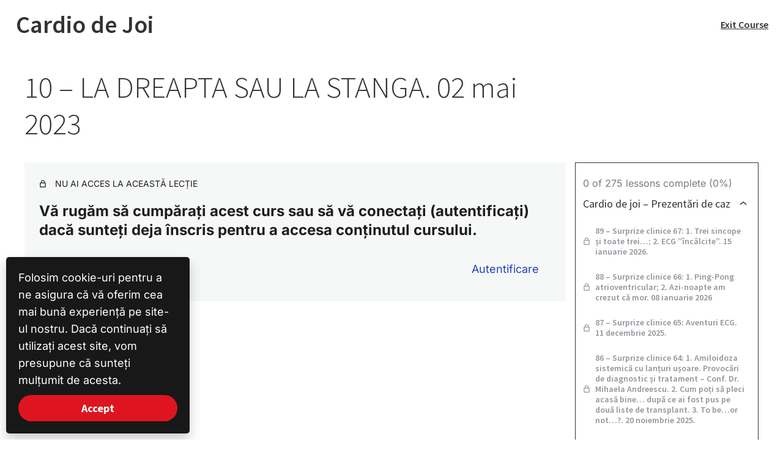

--- FILE ---
content_type: text/html; charset=UTF-8
request_url: https://www.cardioscience.ro/lec%C8%9Bie/10-la-dreapta-sau-la-stanga-02-mai-2023/
body_size: 84007
content:
<!DOCTYPE html>
<html lang="ro-RO" prefix="og: https://ogp.me/ns#">
<head>
	<meta charset="UTF-8" />
	<meta name="viewport" content="width=device-width, initial-scale=1" />
	<style></style>
	
<!-- Optimizare pentru motoarele de căutare de Rank Math - https://rankmath.com/ -->
<title>10 - LA DREAPTA SAU LA STANGA. 02 mai 2023 - CardioScience</title>
<link data-rocket-preload as="style" href="https://fonts.googleapis.com/css2?family=Inter:wght@300;400;500;600;700&#038;family=Source+Serif+Pro:ital,wght@0,200;0,300;0,400;0,600;0,700;0,900;1,200;1,300;1,400;1,600;1,700;1,900&#038;display=swap" rel="preload">
<link href="https://fonts.googleapis.com/css2?family=Inter:wght@300;400;500;600;700&#038;family=Source+Serif+Pro:ital,wght@0,200;0,300;0,400;0,600;0,700;0,900;1,200;1,300;1,400;1,600;1,700;1,900&#038;display=swap" media="print" onload="this.media=&#039;all&#039;" rel="stylesheet">
<noscript><link rel="stylesheet" href="https://fonts.googleapis.com/css2?family=Inter:wght@300;400;500;600;700&#038;family=Source+Serif+Pro:ital,wght@0,200;0,300;0,400;0,600;0,700;0,900;1,200;1,300;1,400;1,600;1,700;1,900&#038;display=swap"></noscript>
<link crossorigin data-rocket-preload as="font" href="https://www.cardioscience.ro/wp-content/plugins/woocommerce/assets/fonts/WooCommerce.woff2" rel="preload">
<link crossorigin data-rocket-preload as="font" href="https://fonts.gstatic.com/s/inter/v20/UcC73FwrK3iLTeHuS_nVMrMxCp50SjIa2pL7SUc.woff2" rel="preload">
<link crossorigin data-rocket-preload as="font" href="https://fonts.gstatic.com/s/inter/v20/UcC73FwrK3iLTeHuS_nVMrMxCp50SjIa25L7SUc.woff2" rel="preload">
<link crossorigin data-rocket-preload as="font" href="https://fonts.gstatic.com/s/inter/v20/UcC73FwrK3iLTeHuS_nVMrMxCp50SjIa1ZL7.woff2" rel="preload">
<link crossorigin data-rocket-preload as="font" href="https://www.cardioscience.ro/wp-content/uploads/elementor/google-fonts/fonts/sourcesanspro-6xkydsbykcsv-lcoeqqfx1ryoo3ik4zwlxdu.woff2" rel="preload">
<link crossorigin data-rocket-preload as="font" href="https://www.cardioscience.ro/wp-content/uploads/elementor/google-fonts/fonts/sourcesanspro-6xk3dsbykcsv-lcoeqqfx1ryoo3qn67lqdy.woff2" rel="preload">
<link crossorigin data-rocket-preload as="font" href="https://www.cardioscience.ro/wp-content/uploads/elementor/google-fonts/fonts/sourcesanspro-6xk3dsbykcsv-lcoeqqfx1ryoo3qnq7lqdy.woff2" rel="preload">
<link crossorigin data-rocket-preload as="font" href="https://www.cardioscience.ro/wp-content/uploads/elementor/google-fonts/fonts/sourcesanspro-6xk3dsbykcsv-lcoeqqfx1ryoo3qok7l.woff2" rel="preload">
<link crossorigin data-rocket-preload as="font" href="https://www.cardioscience.ro/wp-content/uploads/elementor/google-fonts/fonts/sourcesanspro-6xkydsbykcsv-lcoeqqfx1ryoo3i54rwlbduz8a.woff2" rel="preload">
<link crossorigin data-rocket-preload as="font" href="https://www.cardioscience.ro/wp-content/uploads/elementor/google-fonts/fonts/sourcesanspro-6xkydsbykcsv-lcoeqqfx1ryoo3i54rwmbduz8a.woff2" rel="preload">
<link crossorigin data-rocket-preload as="font" href="https://www.cardioscience.ro/wp-content/uploads/elementor/google-fonts/fonts/sourcesanspro-6xkydsbykcsv-lcoeqqfx1ryoo3i54rwmrduz8a.woff2" rel="preload">
<link crossorigin data-rocket-preload as="font" href="https://www.cardioscience.ro/wp-content/uploads/elementor/google-fonts/fonts/sourcesanspro-6xkydsbykcsv-lcoeqqfx1ryoo3i54rwlxdu.woff2" rel="preload">
<link crossorigin data-rocket-preload as="font" href="https://www.cardioscience.ro/wp-content/uploads/elementor/google-fonts/fonts/sourcesanspro-6xkydsbykcsv-lcoeqqfx1ryoo3ig4vwlxdu.woff2" rel="preload">
<link crossorigin data-rocket-preload as="font" href="https://www.cardioscience.ro/wp-content/uploads/elementor/google-fonts/fonts/ubuntu-4ics6kvjbnbylgokcq72j00.woff2" rel="preload">
<link crossorigin data-rocket-preload as="font" href="https://www.cardioscience.ro/wp-content/uploads/elementor/google-fonts/fonts/ubuntu-4ics6kvjbnbylgokfw72.woff2" rel="preload">
<link crossorigin data-rocket-preload as="font" href="https://www.cardioscience.ro/wp-content/uploads/elementor/google-fonts/fonts/ubuntu-4icv6kvjbnbylgocxcvjvmynl4u.woff2" rel="preload">
<link crossorigin data-rocket-preload as="font" href="https://www.cardioscience.ro/wp-content/uploads/elementor/google-fonts/fonts/ubuntu-4icv6kvjbnbylgocxcvjsgyn.woff2" rel="preload">
<style id="wpr-usedcss">img:is([sizes=auto i],[sizes^="auto," i]){contain-intrinsic-size:3000px 1500px}.dashicons{font-family:dashicons;display:inline-block;line-height:1;font-weight:400;font-style:normal;speak:never;text-decoration:inherit;text-transform:none;text-rendering:auto;-webkit-font-smoothing:antialiased;-moz-osx-font-smoothing:grayscale;width:20px;height:20px;font-size:20px;vertical-align:top;text-align:center;transition:color .1s ease-in}.sensei-course-theme .sensei-course-theme-utils-hide-on-mobile{display:none}.sensei-course-theme .sensei-course-theme-utils-hide-on-desktop{display:revert}@media screen and (min-width:783px){.sensei-course-theme .sensei-course-theme-utils-hide-on-mobile{display:revert}.sensei-course-theme .sensei-course-theme-utils-hide-on-desktop{display:none}}.sensei-course-theme:is(.sensei-video,.sensei-modern,.sensei-video-full) .wp-block-post-title{margin-left:auto;margin-right:auto;max-width:var(--content-size)!important}.sensei-course-theme:is(.sensei-video,.sensei-modern,.sensei-video-full) .sensei-course-theme__header~div{padding-top:2rem}.sensei-course-theme:is(.sensei-video,.sensei-modern,.sensei-video-full) .sensei-lesson-footer{margin-left:auto;margin-right:auto;max-width:var(--content-size)!important}.sensei-course-theme:is(.sensei-video,.sensei-modern,.sensei-video-full) .sensei-course-theme__sidebar-progress{display:none}.sensei-course-theme:is(.sensei-video,.sensei-modern,.sensei-video-full) .sensei-course-theme__empty-column{display:none}@media screen and (min-width:783px){.sensei-course-theme:is(.sensei-video,.sensei-modern,.sensei-video-full) .wp-block-post-title{margin-bottom:2.5rem}.sensei-course-theme:is(.sensei-video,.sensei-modern,.sensei-video-full) .sensei-course-theme__sidebar-progress{display:flex;gap:8px;padding-bottom:0!important}.sensei-course-theme:is(.sensei-video,.sensei-modern,.sensei-video-full) .sensei-course-theme__header~div{padding-top:3.5rem}.sensei-course-theme:is(.sensei-video,.sensei-modern,.sensei-video-full) .sensei-course-theme__empty-column{display:block}}.sensei-course-theme:is(.sensei-video-full) .wp-block-post-title{margin-bottom:1.875rem}.sensei-course-theme:is(.sensei-video,.sensei-modern) .sensei-course-theme-course-progress{font-size:.875rem}.sensei-course-theme:is(.sensei-video,.sensei-modern) .wp-block-sensei-lms-course-navigation{margin-top:0;padding-top:0}@media screen and (min-width:783px){.sensei-course-theme:is(.sensei-video,.sensei-modern) .wp-block-sensei-lms-course-navigation{margin-top:2rem}.sensei-course-theme:is(.sensei-video,.sensei-modern) .sensei-course-theme__header{border-bottom:1px solid var(--border-color);padding-bottom:0!important}}.sensei-course-theme:is(.sensei-modern) .sensei-course-theme__header{border-bottom:1px solid var(--border-color)}.sensei-course-theme:is(.sensei-modern) .sensei-course-theme__sidebar{border:1px solid var(--border-color)}.sensei-course-theme:is(.sensei-modern) .sensei-course-theme-lesson-video{margin-left:auto;margin-right:auto;max-width:var(--content-size)!important;padding-bottom:2.5rem}.sensei-course-theme .wp-block-sensei-pro-timeline__progress-bar{background:var(--border-color);height:4px}.sensei-course-theme .wp-block-sensei-pro-timeline__progress-bar-filled{background-color:currentColor;height:4px;opacity:.75}.sensei-course-theme .wp-block-sensei-pro-timeline__progress-bar-filled:after{content:"";display:none}.sensei-course-theme .wp-block-sensei-pro-timeline__progress-bar-blocked{display:none}.sensei-course-theme .sensei-supports-required__completed-status{display:none}.sensei-course-theme-prev-next-lesson-container{display:flex;flex-direction:row;justify-content:flex-start;align-items:center;gap:inherit}.sensei-course-theme-prev-next-lesson-a{padding:12px 5px;display:flex;align-items:center}.sensei-course-theme-prev-next-lesson-a span{display:block;font-size:14px;line-height:17px;color:inherit;text-decoration:none}.sensei-course-theme-prev-next-lesson-a:hover span{color:var(--sensei-primary-color)}.sensei-course-theme-prev-next-lesson-a svg{height:11px;vertical-align:baseline}.sensei-course-theme-prev-next-lesson-a svg path{fill:rgba(0,0,0,0);stroke:currentColor;stroke-width:1.5}.sensei-course-theme-prev-next-lesson-a:hover svg path{fill:rgba(0,0,0,0);stroke:var(--sensei-primary-color)}.sensei-course-theme-prev-next-lesson-a__next svg{width:24px;height:24px}.sensei-lms-course-navigation-module__lessons,.sensei-lms-course-navigation__modules{margin:0;padding-inline-start:0}.sensei-lms-course-navigation-module__lessons li,.sensei-lms-course-navigation-module__lessons ol,.sensei-lms-course-navigation__modules li,.sensei-lms-course-navigation__modules ol{list-style:none;padding:0}.sensei-lms-course-navigation__modules{display:flex;gap:24px;flex-direction:column}.sensei-lms-course-navigation-module__lessons:not(.sensei-collapsed){margin-bottom:8px}.sensei-lms-course-navigation-module .sensei-collapsible__toggle{align-items:center;background:unset!important;border:unset;color:var(--sensei-text-color);display:flex;padding:0;width:100%;gap:20px}.sensei-lms-course-navigation-module .sensei-collapsible__toggle:hover h3{text-decoration:underline}.sensei-lms-course-navigation-module .sensei-collapsible__toggle .sensei-lms-course-navigation-module__collapsible-icon{width:24px;height:24px}.sensei-lms-course-navigation-module .sensei-collapsible__toggle.sensei-collapsed .sensei-lms-course-navigation-module__collapsible-icon{transform:rotate(180deg)}.sensei-lms-course-navigation-module__title{flex:1;font-size:1.125rem;margin:0;text-align:left}.sensei-lms-course-navigation-module__button{color:inherit;text-transform:inherit;background:0 0!important}.sensei-lms-course-navigation-module__summary{font-size:.8125rem;max-height:0;overflow:hidden;transition-delay:150ms;visibility:hidden;margin-top:0}.sensei-lms-course-navigation-module__lessons.sensei-collapsed~.sensei-lms-course-navigation-module__summary{visibility:visible;max-height:50px;margin-top:4px}.sensei-lms-course-navigation-lesson{display:flex;font-size:.875rem;line-height:1.2142857143;margin-top:24px;padding:10px 1px;text-decoration:none}.sensei-lms-course-navigation-lesson__link{display:flex;flex:1;align-items:center}.sensei-lms-course-navigation-lesson__title{flex:1;padding:0 8px}.sensei-lms-course-navigation-lesson__status{width:12px;height:12px;fill:currentColor}.sensei-lms-course-navigation-lesson.status-locked{opacity:.7}.sensei-lms-course-navigation-lesson.current-lesson .sensei-lms-course-navigation-lesson__title{font-weight:700}.wp-block-sensei-lms-course-theme-course-progress-bar{height:var(--header-progress-bar-height,4px);margin:0;width:100%}.wp-block-sensei-lms-course-theme-course-progress-bar :first-child{height:var(--header-progress-bar-height,4px)}body .is-layout-flow>*+.wp-block-sensei-lms-course-theme-course-progress-bar{margin:0}.wp-block-sensei-lms-course-title{overflow:hidden;text-overflow:ellipsis;white-space:nowrap}.wp-block-sensei-lms-exit-course{text-decoration:underline}.sensei-course-theme-lesson-video .wp-block-embed,.sensei-course-theme-lesson-video .wp-block-video{margin:0!important;padding:0!important;background:#000}.sensei-course-theme-lesson-video .wp-block-embed::after,.sensei-course-theme-lesson-video .wp-block-embed::before,.sensei-course-theme-lesson-video .wp-block-video::after,.sensei-course-theme-lesson-video .wp-block-video::before{content:unset!important;display:none!important}.sensei-course-theme-lesson-video iframe,.sensei-course-theme-lesson-video video{position:static!important;width:100%!important;max-height:calc(100vh - var(--full-header-height,0px))}.single-lesson .sensei-course-theme__sidebar-toggle{display:block;width:24px;height:24px;border:none;padding:0}.single-lesson .sensei-course-theme__sidebar-toggle:not(.has-background-color){background:0 0!important}.single-lesson .sensei-course-theme__sidebar-toggle:not(.has-text-color):not(:hover):not(:focus){color:inherit!important}.single-lesson .sensei-course-theme__sidebar-toggle svg{width:24px;height:24px;fill:currentColor}.single-lesson .sensei-course-theme__sidebar-toggle:focus,.single-lesson .sensei-course-theme__sidebar-toggle:hover{color:var(--sensei-primary-color);background:0 0}@media screen and (min-width:783px){.single-lesson .sensei-course-theme__sidebar-toggle{display:none}}@media screen and (max-width:782px){.sensei-course-theme-lesson-video{margin:0 calc(-1*var(--content-padding))}.sensei-course-theme--sidebar-open{overflow:hidden}.sensei-course-theme--sidebar-open .sensei-course-theme__sidebar{opacity:1;top:calc(var(--sensei-wpadminbar-offset,0px) + 90px);pointer-events:all}.sensei-course-theme--sidebar-open .sensei-course-theme__secondary-sidebar{top:unset}.sensei-course-theme__sidebar{position:fixed;z-index:100;background:var(--sensei-background-color,#fff);top:calc(var(--sensei-wpadminbar-offset,0px) + var(--sensei-lm-header-height,0px));bottom:0;left:0!important;right:0!important;margin:0!important;border:unset!important;width:unset;overflow:auto;overscroll-behavior:contain;display:flex;flex-direction:column;padding:32px var(--content-padding)!important;transition:opacity .3s;scrollbar-gutter:stable both-edges;pointer-events:none}.sensei-course-theme__secondary-sidebar{top:unset}.sensei-course-theme:not(.sensei-course-theme--sidebar-open) .sensei-course-theme__sidebar{opacity:0}}img.emoji{display:inline!important;border:none!important;box-shadow:none!important;height:1em!important;width:1em!important;margin:0 .07em!important;vertical-align:-.1em!important;background:0 0!important;padding:0!important}.wp-block-audio{box-sizing:border-box}.wp-block-audio :where(figcaption){margin-bottom:1em;margin-top:.5em}.wp-block-audio audio{min-width:300px;width:100%}.wp-block-button__link{align-content:center;box-sizing:border-box;cursor:pointer;display:inline-block;height:100%;text-align:center;word-break:break-word}.wp-block-button__link.aligncenter{text-align:center}.wp-block-button__link.alignright{text-align:right}:where(.wp-block-button__link){border-radius:9999px;box-shadow:none;padding:calc(.667em + 2px) calc(1.333em + 2px);text-decoration:none}.wp-block-button[style*=text-decoration] .wp-block-button__link{text-decoration:inherit}.wp-block-buttons>.wp-block-button.has-custom-font-size .wp-block-button__link{font-size:inherit}:root :where(.wp-block-button .wp-block-button__link.is-style-outline),:root :where(.wp-block-button.is-style-outline>.wp-block-button__link){border:2px solid;padding:.667em 1.333em}:root :where(.wp-block-button .wp-block-button__link.is-style-outline:not(.has-text-color)),:root :where(.wp-block-button.is-style-outline>.wp-block-button__link:not(.has-text-color)){color:currentColor}:root :where(.wp-block-button .wp-block-button__link.is-style-outline:not(.has-background)),:root :where(.wp-block-button.is-style-outline>.wp-block-button__link:not(.has-background)){background-color:initial;background-image:none}.wp-block-buttons{box-sizing:border-box}.wp-block-buttons.is-vertical{flex-direction:column}.wp-block-buttons.is-vertical>.wp-block-button:last-child{margin-bottom:0}.wp-block-buttons>.wp-block-button{display:inline-block;margin:0}.wp-block-buttons.is-content-justification-left{justify-content:flex-start}.wp-block-buttons.is-content-justification-left.is-vertical{align-items:flex-start}.wp-block-buttons.is-content-justification-center{justify-content:center}.wp-block-buttons.is-content-justification-center.is-vertical{align-items:center}.wp-block-buttons.is-content-justification-right{justify-content:flex-end}.wp-block-buttons.is-content-justification-right.is-vertical{align-items:flex-end}.wp-block-buttons.is-content-justification-space-between{justify-content:space-between}.wp-block-buttons.aligncenter{text-align:center}.wp-block-buttons:not(.is-content-justification-space-between,.is-content-justification-right,.is-content-justification-left,.is-content-justification-center) .wp-block-button.aligncenter{margin-left:auto;margin-right:auto;width:100%}.wp-block-buttons[style*=text-decoration] .wp-block-button,.wp-block-buttons[style*=text-decoration] .wp-block-button__link{text-decoration:inherit}.wp-block-buttons.has-custom-font-size .wp-block-button__link{font-size:inherit}.wp-block-buttons .wp-block-button__link{width:100%}.wp-block-button.aligncenter{text-align:center}:where(.wp-block-calendar table:not(.has-background) th){background:#ddd}.wp-block-columns{align-items:normal!important;box-sizing:border-box;display:flex;flex-wrap:wrap!important}@media (min-width:782px){.wp-block-columns{flex-wrap:nowrap!important}}.wp-block-columns.are-vertically-aligned-top{align-items:flex-start}@media (max-width:781px){.wp-block-columns:not(.is-not-stacked-on-mobile)>.wp-block-column{flex-basis:100%!important}}@media (min-width:782px){.wp-block-columns:not(.is-not-stacked-on-mobile)>.wp-block-column{flex-basis:0;flex-grow:1}.wp-block-columns:not(.is-not-stacked-on-mobile)>.wp-block-column[style*=flex-basis]{flex-grow:0}}:where(.wp-block-columns){margin-bottom:1.75em}:where(.wp-block-columns.has-background){padding:1.25em 2.375em}.wp-block-column{flex-grow:1;min-width:0;overflow-wrap:break-word;word-break:break-word}.wp-block-column.is-vertically-aligned-top{align-self:flex-start}.wp-block-column.is-vertically-aligned-center{align-self:center}.wp-block-column.is-vertically-aligned-center,.wp-block-column.is-vertically-aligned-top{width:100%}:where(.wp-block-post-comments input[type=submit]){border:none}:where(.wp-block-cover-image:not(.has-text-color)),:where(.wp-block-cover:not(.has-text-color)){color:#fff}:where(.wp-block-cover-image.is-light:not(.has-text-color)),:where(.wp-block-cover.is-light:not(.has-text-color)){color:#000}:root :where(.wp-block-cover h1:not(.has-text-color)),:root :where(.wp-block-cover h2:not(.has-text-color)),:root :where(.wp-block-cover h3:not(.has-text-color)),:root :where(.wp-block-cover h4:not(.has-text-color)),:root :where(.wp-block-cover h5:not(.has-text-color)),:root :where(.wp-block-cover h6:not(.has-text-color)),:root :where(.wp-block-cover p:not(.has-text-color)){color:inherit}.wp-block-embed.alignleft,.wp-block-embed.alignright{max-width:360px;width:100%}.wp-block-embed{overflow-wrap:break-word}.wp-block-embed :where(figcaption){margin-bottom:1em;margin-top:.5em}.wp-block-embed iframe{max-width:100%}:where(.wp-block-file){margin-bottom:1.5em}:where(.wp-block-file__button){border-radius:2em;display:inline-block;padding:.5em 1em}:where(.wp-block-file__button):is(a):active,:where(.wp-block-file__button):is(a):focus,:where(.wp-block-file__button):is(a):hover,:where(.wp-block-file__button):is(a):visited{box-shadow:none;color:#fff;opacity:.85;text-decoration:none}.wp-block-gallery:not(.has-nested-images){display:flex;flex-wrap:wrap;list-style-type:none;margin:0;padding:0}.wp-block-gallery:not(.has-nested-images) figcaption{flex-grow:1}.wp-block-gallery:not(.has-nested-images).alignleft,.wp-block-gallery:not(.has-nested-images).alignright{max-width:420px;width:100%}.wp-block-group{box-sizing:border-box}:where(.wp-block-group.wp-block-group-is-layout-constrained){position:relative}.wp-block-image>a,.wp-block-image>figure>a{display:inline-block}.wp-block-image img{box-sizing:border-box;height:auto;max-width:100%;vertical-align:bottom}.wp-block-image[style*=border-radius] img,.wp-block-image[style*=border-radius]>a{border-radius:inherit}.wp-block-image.aligncenter{text-align:center}.wp-block-image .aligncenter,.wp-block-image .alignleft,.wp-block-image .alignright,.wp-block-image.aligncenter,.wp-block-image.alignleft,.wp-block-image.alignright{display:table}.wp-block-image .aligncenter>figcaption,.wp-block-image .alignleft>figcaption,.wp-block-image .alignright>figcaption,.wp-block-image.aligncenter>figcaption,.wp-block-image.alignleft>figcaption,.wp-block-image.alignright>figcaption{caption-side:bottom;display:table-caption}.wp-block-image .alignleft{float:left;margin:.5em 1em .5em 0}.wp-block-image .alignright{float:right;margin:.5em 0 .5em 1em}.wp-block-image .aligncenter{margin-left:auto;margin-right:auto}.wp-block-image :where(figcaption){margin-bottom:1em;margin-top:.5em}:root :where(.wp-block-image.is-style-rounded img,.wp-block-image .is-style-rounded img){border-radius:9999px}.wp-block-image figure{margin:0}@keyframes show-content-image{0%{visibility:hidden}99%{visibility:hidden}to{visibility:visible}}:where(.wp-block-latest-comments:not([style*=line-height] .wp-block-latest-comments__comment)){line-height:1.1}:where(.wp-block-latest-comments:not([style*=line-height] .wp-block-latest-comments__comment-excerpt p)){line-height:1.8}:root :where(.wp-block-latest-posts.is-grid){padding:0}:root :where(.wp-block-latest-posts.wp-block-latest-posts__list){padding-left:0}ol,ul{box-sizing:border-box}:root :where(.wp-block-list.has-background){padding:1.25em 2.375em}:where(.wp-block-navigation.has-background .wp-block-navigation-item a:not(.wp-element-button)),:where(.wp-block-navigation.has-background .wp-block-navigation-submenu a:not(.wp-element-button)){padding:.5em 1em}:where(.wp-block-navigation .wp-block-navigation__submenu-container .wp-block-navigation-item a:not(.wp-element-button)),:where(.wp-block-navigation .wp-block-navigation__submenu-container .wp-block-navigation-submenu a:not(.wp-element-button)),:where(.wp-block-navigation .wp-block-navigation__submenu-container .wp-block-navigation-submenu button.wp-block-navigation-item__content),:where(.wp-block-navigation .wp-block-navigation__submenu-container .wp-block-pages-list__item button.wp-block-navigation-item__content){padding:.5em 1em}:root :where(p.has-background){padding:1.25em 2.375em}:where(p.has-text-color:not(.has-link-color)) a{color:inherit}:where(.wp-block-post-comments-form) input:not([type=submit]),:where(.wp-block-post-comments-form) textarea{border:1px solid #949494;font-family:inherit;font-size:1em}:where(.wp-block-post-comments-form) input:where(:not([type=submit]):not([type=checkbox])),:where(.wp-block-post-comments-form) textarea{padding:calc(.667em + 2px)}:where(.wp-block-post-excerpt){box-sizing:border-box;margin-bottom:var(--wp--style--block-gap);margin-top:var(--wp--style--block-gap)}.wp-block-post-title{box-sizing:border-box}.wp-block-post-title{word-break:break-word}.wp-block-post-title :where(a){display:inline-block;font-family:inherit;font-size:inherit;font-style:inherit;font-weight:inherit;letter-spacing:inherit;line-height:inherit;text-decoration:inherit}:where(.wp-block-preformatted.has-background){padding:1.25em 2.375em}:where(.wp-block-search__button){border:1px solid #ccc;padding:6px 10px}:where(.wp-block-search__input){font-family:inherit;font-size:inherit;font-style:inherit;font-weight:inherit;letter-spacing:inherit;line-height:inherit;text-transform:inherit}:where(.wp-block-search__button-inside .wp-block-search__inside-wrapper){border:1px solid #949494;box-sizing:border-box;padding:4px}:where(.wp-block-search__button-inside .wp-block-search__inside-wrapper) .wp-block-search__input{border:none;border-radius:0;padding:0 4px}:where(.wp-block-search__button-inside .wp-block-search__inside-wrapper) .wp-block-search__input:focus{outline:0}:where(.wp-block-search__button-inside .wp-block-search__inside-wrapper) :where(.wp-block-search__button){padding:4px 8px}:root :where(.wp-block-separator.is-style-dots){height:auto;line-height:1;text-align:center}:root :where(.wp-block-separator.is-style-dots):before{color:currentColor;content:"···";font-family:serif;font-size:1.5em;letter-spacing:2em;padding-left:2em}:root :where(.wp-block-site-logo.is-style-rounded){border-radius:9999px}:where(.wp-block-social-links:not(.is-style-logos-only)) .wp-social-link{background-color:#f0f0f0;color:#444}:where(.wp-block-social-links:not(.is-style-logos-only)) .wp-social-link-amazon{background-color:#f90;color:#fff}:where(.wp-block-social-links:not(.is-style-logos-only)) .wp-social-link-bandcamp{background-color:#1ea0c3;color:#fff}:where(.wp-block-social-links:not(.is-style-logos-only)) .wp-social-link-behance{background-color:#0757fe;color:#fff}:where(.wp-block-social-links:not(.is-style-logos-only)) .wp-social-link-bluesky{background-color:#0a7aff;color:#fff}:where(.wp-block-social-links:not(.is-style-logos-only)) .wp-social-link-codepen{background-color:#1e1f26;color:#fff}:where(.wp-block-social-links:not(.is-style-logos-only)) .wp-social-link-deviantart{background-color:#02e49b;color:#fff}:where(.wp-block-social-links:not(.is-style-logos-only)) .wp-social-link-discord{background-color:#5865f2;color:#fff}:where(.wp-block-social-links:not(.is-style-logos-only)) .wp-social-link-dribbble{background-color:#e94c89;color:#fff}:where(.wp-block-social-links:not(.is-style-logos-only)) .wp-social-link-dropbox{background-color:#4280ff;color:#fff}:where(.wp-block-social-links:not(.is-style-logos-only)) .wp-social-link-etsy{background-color:#f45800;color:#fff}:where(.wp-block-social-links:not(.is-style-logos-only)) .wp-social-link-facebook{background-color:#0866ff;color:#fff}:where(.wp-block-social-links:not(.is-style-logos-only)) .wp-social-link-fivehundredpx{background-color:#000;color:#fff}:where(.wp-block-social-links:not(.is-style-logos-only)) .wp-social-link-flickr{background-color:#0461dd;color:#fff}:where(.wp-block-social-links:not(.is-style-logos-only)) .wp-social-link-foursquare{background-color:#e65678;color:#fff}:where(.wp-block-social-links:not(.is-style-logos-only)) .wp-social-link-github{background-color:#24292d;color:#fff}:where(.wp-block-social-links:not(.is-style-logos-only)) .wp-social-link-goodreads{background-color:#eceadd;color:#382110}:where(.wp-block-social-links:not(.is-style-logos-only)) .wp-social-link-google{background-color:#ea4434;color:#fff}:where(.wp-block-social-links:not(.is-style-logos-only)) .wp-social-link-gravatar{background-color:#1d4fc4;color:#fff}:where(.wp-block-social-links:not(.is-style-logos-only)) .wp-social-link-instagram{background-color:#f00075;color:#fff}:where(.wp-block-social-links:not(.is-style-logos-only)) .wp-social-link-lastfm{background-color:#e21b24;color:#fff}:where(.wp-block-social-links:not(.is-style-logos-only)) .wp-social-link-linkedin{background-color:#0d66c2;color:#fff}:where(.wp-block-social-links:not(.is-style-logos-only)) .wp-social-link-mastodon{background-color:#3288d4;color:#fff}:where(.wp-block-social-links:not(.is-style-logos-only)) .wp-social-link-medium{background-color:#000;color:#fff}:where(.wp-block-social-links:not(.is-style-logos-only)) .wp-social-link-meetup{background-color:#f6405f;color:#fff}:where(.wp-block-social-links:not(.is-style-logos-only)) .wp-social-link-patreon{background-color:#000;color:#fff}:where(.wp-block-social-links:not(.is-style-logos-only)) .wp-social-link-pinterest{background-color:#e60122;color:#fff}:where(.wp-block-social-links:not(.is-style-logos-only)) .wp-social-link-pocket{background-color:#ef4155;color:#fff}:where(.wp-block-social-links:not(.is-style-logos-only)) .wp-social-link-reddit{background-color:#ff4500;color:#fff}:where(.wp-block-social-links:not(.is-style-logos-only)) .wp-social-link-skype{background-color:#0478d7;color:#fff}:where(.wp-block-social-links:not(.is-style-logos-only)) .wp-social-link-snapchat{background-color:#fefc00;color:#fff;stroke:#000}:where(.wp-block-social-links:not(.is-style-logos-only)) .wp-social-link-soundcloud{background-color:#ff5600;color:#fff}:where(.wp-block-social-links:not(.is-style-logos-only)) .wp-social-link-spotify{background-color:#1bd760;color:#fff}:where(.wp-block-social-links:not(.is-style-logos-only)) .wp-social-link-telegram{background-color:#2aabee;color:#fff}:where(.wp-block-social-links:not(.is-style-logos-only)) .wp-social-link-threads{background-color:#000;color:#fff}:where(.wp-block-social-links:not(.is-style-logos-only)) .wp-social-link-tiktok{background-color:#000;color:#fff}:where(.wp-block-social-links:not(.is-style-logos-only)) .wp-social-link-tumblr{background-color:#011835;color:#fff}:where(.wp-block-social-links:not(.is-style-logos-only)) .wp-social-link-twitch{background-color:#6440a4;color:#fff}:where(.wp-block-social-links:not(.is-style-logos-only)) .wp-social-link-twitter{background-color:#1da1f2;color:#fff}:where(.wp-block-social-links:not(.is-style-logos-only)) .wp-social-link-vimeo{background-color:#1eb7ea;color:#fff}:where(.wp-block-social-links:not(.is-style-logos-only)) .wp-social-link-vk{background-color:#4680c2;color:#fff}:where(.wp-block-social-links:not(.is-style-logos-only)) .wp-social-link-wordpress{background-color:#3499cd;color:#fff}:where(.wp-block-social-links:not(.is-style-logos-only)) .wp-social-link-whatsapp{background-color:#25d366;color:#fff}:where(.wp-block-social-links:not(.is-style-logos-only)) .wp-social-link-x{background-color:#000;color:#fff}:where(.wp-block-social-links:not(.is-style-logos-only)) .wp-social-link-yelp{background-color:#d32422;color:#fff}:where(.wp-block-social-links:not(.is-style-logos-only)) .wp-social-link-youtube{background-color:red;color:#fff}:where(.wp-block-social-links.is-style-logos-only) .wp-social-link{background:0 0}:where(.wp-block-social-links.is-style-logos-only) .wp-social-link svg{height:1.25em;width:1.25em}:where(.wp-block-social-links.is-style-logos-only) .wp-social-link-amazon{color:#f90}:where(.wp-block-social-links.is-style-logos-only) .wp-social-link-bandcamp{color:#1ea0c3}:where(.wp-block-social-links.is-style-logos-only) .wp-social-link-behance{color:#0757fe}:where(.wp-block-social-links.is-style-logos-only) .wp-social-link-bluesky{color:#0a7aff}:where(.wp-block-social-links.is-style-logos-only) .wp-social-link-codepen{color:#1e1f26}:where(.wp-block-social-links.is-style-logos-only) .wp-social-link-deviantart{color:#02e49b}:where(.wp-block-social-links.is-style-logos-only) .wp-social-link-discord{color:#5865f2}:where(.wp-block-social-links.is-style-logos-only) .wp-social-link-dribbble{color:#e94c89}:where(.wp-block-social-links.is-style-logos-only) .wp-social-link-dropbox{color:#4280ff}:where(.wp-block-social-links.is-style-logos-only) .wp-social-link-etsy{color:#f45800}:where(.wp-block-social-links.is-style-logos-only) .wp-social-link-facebook{color:#0866ff}:where(.wp-block-social-links.is-style-logos-only) .wp-social-link-fivehundredpx{color:#000}:where(.wp-block-social-links.is-style-logos-only) .wp-social-link-flickr{color:#0461dd}:where(.wp-block-social-links.is-style-logos-only) .wp-social-link-foursquare{color:#e65678}:where(.wp-block-social-links.is-style-logos-only) .wp-social-link-github{color:#24292d}:where(.wp-block-social-links.is-style-logos-only) .wp-social-link-goodreads{color:#382110}:where(.wp-block-social-links.is-style-logos-only) .wp-social-link-google{color:#ea4434}:where(.wp-block-social-links.is-style-logos-only) .wp-social-link-gravatar{color:#1d4fc4}:where(.wp-block-social-links.is-style-logos-only) .wp-social-link-instagram{color:#f00075}:where(.wp-block-social-links.is-style-logos-only) .wp-social-link-lastfm{color:#e21b24}:where(.wp-block-social-links.is-style-logos-only) .wp-social-link-linkedin{color:#0d66c2}:where(.wp-block-social-links.is-style-logos-only) .wp-social-link-mastodon{color:#3288d4}:where(.wp-block-social-links.is-style-logos-only) .wp-social-link-medium{color:#000}:where(.wp-block-social-links.is-style-logos-only) .wp-social-link-meetup{color:#f6405f}:where(.wp-block-social-links.is-style-logos-only) .wp-social-link-patreon{color:#000}:where(.wp-block-social-links.is-style-logos-only) .wp-social-link-pinterest{color:#e60122}:where(.wp-block-social-links.is-style-logos-only) .wp-social-link-pocket{color:#ef4155}:where(.wp-block-social-links.is-style-logos-only) .wp-social-link-reddit{color:#ff4500}:where(.wp-block-social-links.is-style-logos-only) .wp-social-link-skype{color:#0478d7}:where(.wp-block-social-links.is-style-logos-only) .wp-social-link-snapchat{color:#fff;stroke:#000}:where(.wp-block-social-links.is-style-logos-only) .wp-social-link-soundcloud{color:#ff5600}:where(.wp-block-social-links.is-style-logos-only) .wp-social-link-spotify{color:#1bd760}:where(.wp-block-social-links.is-style-logos-only) .wp-social-link-telegram{color:#2aabee}:where(.wp-block-social-links.is-style-logos-only) .wp-social-link-threads{color:#000}:where(.wp-block-social-links.is-style-logos-only) .wp-social-link-tiktok{color:#000}:where(.wp-block-social-links.is-style-logos-only) .wp-social-link-tumblr{color:#011835}:where(.wp-block-social-links.is-style-logos-only) .wp-social-link-twitch{color:#6440a4}:where(.wp-block-social-links.is-style-logos-only) .wp-social-link-twitter{color:#1da1f2}:where(.wp-block-social-links.is-style-logos-only) .wp-social-link-vimeo{color:#1eb7ea}:where(.wp-block-social-links.is-style-logos-only) .wp-social-link-vk{color:#4680c2}:where(.wp-block-social-links.is-style-logos-only) .wp-social-link-whatsapp{color:#25d366}:where(.wp-block-social-links.is-style-logos-only) .wp-social-link-wordpress{color:#3499cd}:where(.wp-block-social-links.is-style-logos-only) .wp-social-link-x{color:#000}:where(.wp-block-social-links.is-style-logos-only) .wp-social-link-yelp{color:#d32422}:where(.wp-block-social-links.is-style-logos-only) .wp-social-link-youtube{color:red}:root :where(.wp-block-social-links .wp-social-link a){padding:.25em}:root :where(.wp-block-social-links.is-style-logos-only .wp-social-link a){padding:0}:root :where(.wp-block-social-links.is-style-pill-shape .wp-social-link a){padding-left:.6666666667em;padding-right:.6666666667em}:root :where(.wp-block-tag-cloud.is-style-outline){display:flex;flex-wrap:wrap;gap:1ch}:root :where(.wp-block-tag-cloud.is-style-outline a){border:1px solid;font-size:unset!important;margin-right:0;padding:1ch 2ch;text-decoration:none!important}.wp-block-table{overflow-x:auto}.wp-block-table table{border-collapse:collapse;width:100%}.wp-block-table thead{border-bottom:3px solid}.wp-block-table tfoot{border-top:3px solid}.wp-block-table td,.wp-block-table th{border:1px solid;padding:.5em}.wp-block-table.aligncenter,.wp-block-table.alignleft,.wp-block-table.alignright{display:table;width:auto}.wp-block-table.aligncenter td,.wp-block-table.aligncenter th,.wp-block-table.alignleft td,.wp-block-table.alignleft th,.wp-block-table.alignright td,.wp-block-table.alignright th{word-break:break-word}.wp-block-table table[style*=border-bottom-color] tr:last-child,.wp-block-table table[style*=border-bottom-color] tr:last-child td,.wp-block-table table[style*=border-bottom-color] tr:last-child th,.wp-block-table table[style*=border-bottom-color]>*,.wp-block-table table[style*=border-bottom-color]>* td,.wp-block-table table[style*=border-bottom-color]>* th{border-bottom-color:inherit}.wp-block-table table[style*=border-bottom-color] tr:not(:last-child){border-bottom-color:initial}.wp-block-table table[style*=border-style] td,.wp-block-table table[style*=border-style] th,.wp-block-table table[style*=border-style] tr,.wp-block-table table[style*=border-style]>*{border-style:inherit}.wp-block-table table[style*=border-width] td,.wp-block-table table[style*=border-width] th,.wp-block-table table[style*=border-width] tr,.wp-block-table table[style*=border-width]>*{border-style:inherit;border-width:inherit}:root :where(.wp-block-table-of-contents){box-sizing:border-box}:where(.wp-block-term-description){box-sizing:border-box;margin-bottom:var(--wp--style--block-gap);margin-top:var(--wp--style--block-gap)}:where(pre.wp-block-verse){font-family:inherit}.wp-block-video{box-sizing:border-box}.wp-block-video video{vertical-align:middle;width:100%}@supports (position:sticky){.wp-block-video [poster]{object-fit:cover}}.wp-block-video.aligncenter{text-align:center}.wp-block-video :where(figcaption){margin-bottom:1em;margin-top:.5em}.entry-content{counter-reset:footnotes}.wp-element-button{cursor:pointer}:root{--wp--preset--font-size--normal:16px;--wp--preset--font-size--huge:42px}.aligncenter{clear:both}.screen-reader-text{border:0;clip-path:inset(50%);height:1px;margin:-1px;overflow:hidden;padding:0;position:absolute;width:1px;word-wrap:normal!important}.screen-reader-text:focus{background-color:#ddd;clip-path:none;color:#444;display:block;font-size:1em;height:auto;left:5px;line-height:normal;padding:15px 23px 14px;text-decoration:none;top:5px;width:auto;z-index:100000}html :where(.has-border-color){border-style:solid}html :where([style*=border-top-color]){border-top-style:solid}html :where([style*=border-right-color]){border-right-style:solid}html :where([style*=border-bottom-color]){border-bottom-style:solid}html :where([style*=border-left-color]){border-left-style:solid}html :where([style*=border-width]){border-style:solid}html :where([style*=border-top-width]){border-top-style:solid}html :where([style*=border-right-width]){border-right-style:solid}html :where([style*=border-bottom-width]){border-bottom-style:solid}html :where([style*=border-left-width]){border-left-style:solid}html :where(img[class*=wp-image-]){height:auto;max-width:100%}:where(figure){margin:0 0 1em}html :where(.is-position-sticky){--wp-admin--admin-bar--position-offset:var(--wp-admin--admin-bar--height,0px)}@media screen and (max-width:600px){html :where(.is-position-sticky){--wp-admin--admin-bar--position-offset:0px}}:root{--wp-admin-theme-color:#3858e9;--wp-admin-theme-color--rgb:56,88,233;--wp-admin-theme-color-darker-10:#2145e6;--wp-admin-theme-color-darker-10--rgb:33,69,230;--wp-admin-theme-color-darker-20:#183ad6;--wp-admin-theme-color-darker-20--rgb:24,58,214;--wp-admin-border-width-focus:2px}@media (min-resolution:192dpi){:root{--wp-admin-border-width-focus:1.5px}}@keyframes components-animate__appear-animation{0%{transform:translateY(-2em) scaleY(0) scaleX(0)}to{transform:translateY(0) scaleY(1) scaleX(1)}}@keyframes components-animate__slide-in-animation{to{transform:translateX(0)}}@keyframes components-animate__loading{0%{opacity:.5}50%{opacity:1}to{opacity:.5}}.components-autocomplete__popover .components-popover__content{min-width:200px;padding:8px}.components-autocomplete__result.components-button{display:flex;height:auto;min-height:36px;text-align:left;width:100%}.components-autocomplete__result.components-button:focus:not(:disabled){box-shadow:inset 0 0 0 1px #fff,0 0 0 var(--wp-admin-border-width-focus) var(--wp-admin-theme-color);outline:#0000 solid 2px}.components-badge{align-items:center;background-color:color-mix(in srgb,#fff 90%,var(--base-color));border-radius:2px;box-sizing:border-box;color:color-mix(in srgb,#000 50%,var(--base-color));display:inline-flex;font-size:12px;font-weight:400;gap:2px;line-height:20px;max-width:100%;min-height:24px;padding:0 8px}.components-badge *,.components-badge :after,.components-badge :before{box-sizing:inherit}.components-badge:where(.is-default){background-color:#f0f0f0;color:#2f2f2f}.components-badge.has-icon{padding-inline-start:4px}.components-badge.is-error{--base-color:#cc1818}.components-badge.is-success{--base-color:#4ab866}.components-badge__icon{flex-shrink:0}.components-badge__content{overflow:hidden;text-overflow:ellipsis;white-space:nowrap}.components-button-group{display:inline-block}.components-button-group .components-button{border-radius:0;box-shadow:inset 0 0 0 1px #1e1e1e;color:#1e1e1e;display:inline-flex}.components-button-group .components-button+.components-button{margin-left:-1px}.components-button-group .components-button:first-child{border-radius:2px 0 0 2px}.components-button-group .components-button:last-child{border-radius:0 2px 2px 0}.components-button-group .components-button.is-primary,.components-button-group .components-button:focus{position:relative;z-index:1}.components-button-group .components-button.is-primary{box-shadow:inset 0 0 0 1px #1e1e1e}.components-button{align-items:center;-webkit-appearance:none;background:0 0;border:0;border-radius:2px;box-sizing:border-box;color:var(--wp-components-color-foreground,#1e1e1e);cursor:pointer;display:inline-flex;font-family:inherit;font-size:13px;height:36px;margin:0;padding:6px 12px;text-decoration:none}.components-button.is-next-40px-default-size{height:40px}.components-button:hover:not(:disabled,[aria-disabled=true]),.components-button[aria-expanded=true]{color:var(--wp-components-color-accent,var(--wp-admin-theme-color,#3858e9))}.components-button:focus:not(:disabled){box-shadow:0 0 0 var(--wp-admin-border-width-focus) var(--wp-components-color-accent,var(--wp-admin-theme-color,#3858e9));outline:#0000 solid 3px}.components-button.is-primary{background:var(--wp-components-color-accent,var(--wp-admin-theme-color,#3858e9));color:var(--wp-components-color-accent-inverted,#fff);outline:#0000 solid 1px;text-decoration:none;text-shadow:none;white-space:nowrap}.components-button.is-primary:hover:not(:disabled){background:var(--wp-components-color-accent-darker-10,var(--wp-admin-theme-color-darker-10,#2145e6));color:var(--wp-components-color-accent-inverted,#fff)}.components-button.is-primary:active:not(:disabled){background:var(--wp-components-color-accent-darker-20,var(--wp-admin-theme-color-darker-20,#183ad6));border-color:var(--wp-components-color-accent-darker-20,var(--wp-admin-theme-color-darker-20,#183ad6));color:var(--wp-components-color-accent-inverted,#fff)}.components-button.is-primary:focus:not(:disabled){box-shadow:inset 0 0 0 1px var(--wp-components-color-background,#fff),0 0 0 var(--wp-admin-border-width-focus) var(--wp-components-color-accent,var(--wp-admin-theme-color,#3858e9))}.components-button.is-primary:disabled,.components-button.is-primary:disabled:active:enabled,.components-button.is-primary[aria-disabled=true],.components-button.is-primary[aria-disabled=true]:active:enabled,.components-button.is-primary[aria-disabled=true]:enabled{background:var(--wp-components-color-accent,var(--wp-admin-theme-color,#3858e9));border-color:var(--wp-components-color-accent,var(--wp-admin-theme-color,#3858e9));color:#fff6;outline:0}.components-button.is-primary:disabled:active:enabled:focus:enabled,.components-button.is-primary:disabled:focus:enabled,.components-button.is-primary[aria-disabled=true]:active:enabled:focus:enabled,.components-button.is-primary[aria-disabled=true]:enabled:focus:enabled,.components-button.is-primary[aria-disabled=true]:focus:enabled{box-shadow:inset 0 0 0 1px var(--wp-components-color-background,#fff),0 0 0 var(--wp-admin-border-width-focus) var(--wp-components-color-accent,var(--wp-admin-theme-color,#3858e9))}.components-button.is-primary.is-busy,.components-button.is-primary.is-busy:disabled,.components-button.is-primary.is-busy[aria-disabled=true]{background-image:linear-gradient(-45deg,var(--wp-components-color-accent,var(--wp-admin-theme-color,#3858e9)) 33%,var(--wp-components-color-accent-darker-20,var(--wp-admin-theme-color-darker-20,#183ad6)) 33%,var(--wp-components-color-accent-darker-20,var(--wp-admin-theme-color-darker-20,#183ad6)) 70%,var(--wp-components-color-accent,var(--wp-admin-theme-color,#3858e9)) 70%);background-size:100px 100%;border-color:var(--wp-components-color-accent,var(--wp-admin-theme-color,#3858e9));color:var(--wp-components-color-accent-inverted,#fff)}.components-button.is-secondary,.components-button.is-tertiary{outline:#0000 solid 1px}.components-button.is-secondary:active:not(:disabled),.components-button.is-tertiary:active:not(:disabled){box-shadow:none}.components-button.is-secondary:disabled,.components-button.is-secondary[aria-disabled=true],.components-button.is-secondary[aria-disabled=true]:hover,.components-button.is-tertiary:disabled,.components-button.is-tertiary[aria-disabled=true],.components-button.is-tertiary[aria-disabled=true]:hover{background:#0000;color:#949494;transform:none}.components-button.is-secondary{background:#0000;box-shadow:inset 0 0 0 1px var(--wp-components-color-accent,var(--wp-admin-theme-color,#3858e9)),0 0 0 currentColor;color:var(--wp-components-color-accent,var(--wp-admin-theme-color,#3858e9));outline:#0000 solid 1px;white-space:nowrap}.components-button.is-secondary:hover:not(:disabled,[aria-disabled=true],.is-pressed){background:color-mix(in srgb,var(--wp-components-color-accent,var(--wp-admin-theme-color,#3858e9)) 4%,#0000);box-shadow:inset 0 0 0 1px var(--wp-components-color-accent-darker-20,var(--wp-admin-theme-color-darker-20,#183ad6));color:var(--wp-components-color-accent-darker-20,var(--wp-admin-theme-color-darker-20,#183ad6))}.components-button.is-secondary:disabled:not(:focus),.components-button.is-secondary[aria-disabled=true]:hover:not(:focus),.components-button.is-secondary[aria-disabled=true]:not(:focus){box-shadow:inset 0 0 0 1px #ddd}.components-button.is-secondary:focus:not(:disabled){box-shadow:0 0 0 currentColor inset,0 0 0 var(--wp-admin-border-width-focus) var(--wp-components-color-accent,var(--wp-admin-theme-color,#3858e9))}.components-button.is-tertiary{background:#0000;color:var(--wp-components-color-accent,var(--wp-admin-theme-color,#3858e9));white-space:nowrap}.components-button.is-tertiary:hover:not(:disabled,[aria-disabled=true],.is-pressed){background:color-mix(in srgb,var(--wp-components-color-accent,var(--wp-admin-theme-color,#3858e9)) 4%,#0000);color:var(--wp-components-color-accent-darker-20,var(--wp-admin-theme-color-darker-20,#183ad6))}.components-button.is-tertiary:active:not(:disabled,[aria-disabled=true]){background:color-mix(in srgb,var(--wp-components-color-accent,var(--wp-admin-theme-color,#3858e9)) 8%,#0000)}p+.components-button.is-tertiary{margin-left:-6px}.components-button.is-tertiary:disabled:not(:focus),.components-button.is-tertiary[aria-disabled=true]:hover:not(:focus),.components-button.is-tertiary[aria-disabled=true]:not(:focus){box-shadow:none;outline:0}.components-button.is-destructive{--wp-components-color-accent:#cc1818;--wp-components-color-accent-darker-10:#9e1313;--wp-components-color-accent-darker-20:#710d0d}.components-button.is-destructive:not(.is-primary):not(.is-secondary):not(.is-tertiary):not(.is-link){color:#cc1818}.components-button.is-destructive:not(.is-primary):not(.is-secondary):not(.is-tertiary):not(.is-link):hover:not(:disabled,[aria-disabled=true]){color:#710d0d}.components-button.is-destructive:not(.is-primary):not(.is-secondary):not(.is-tertiary):not(.is-link):focus{box-shadow:0 0 0 var(--wp-admin-border-width-focus) #cc1818}.components-button.is-destructive:not(.is-primary):not(.is-secondary):not(.is-tertiary):not(.is-link):active:not(:disabled,[aria-disabled=true]){background:#ccc}.components-button.is-destructive:not(.is-primary):not(.is-secondary):not(.is-tertiary):not(.is-link):disabled,.components-button.is-destructive:not(.is-primary):not(.is-secondary):not(.is-tertiary):not(.is-link)[aria-disabled=true]{color:#949494}.components-button.is-destructive.is-secondary:hover:not(:disabled,[aria-disabled=true]),.components-button.is-destructive.is-tertiary:hover:not(:disabled,[aria-disabled=true]){background:#cc18180a}.components-button.is-destructive.is-secondary:active:not(:disabled,[aria-disabled=true]),.components-button.is-destructive.is-tertiary:active:not(:disabled,[aria-disabled=true]){background:#cc181814}.components-button.is-link{background:0 0;border:0;border-radius:0;box-shadow:none;color:var(--wp-components-color-accent,var(--wp-admin-theme-color,#3858e9));height:auto;margin:0;outline:0;padding:0;text-align:left;text-decoration:underline}.components-button.is-link:focus{border-radius:2px}.components-button.is-link:disabled,.components-button.is-link[aria-disabled=true]{color:#949494}.components-button:not(:disabled,[aria-disabled=true]):active{color:var(--wp-components-color-foreground,#1e1e1e)}.components-button:disabled,.components-button[aria-disabled=true]{color:#949494;cursor:default}.components-button.is-busy,.components-button.is-secondary.is-busy,.components-button.is-secondary.is-busy:disabled,.components-button.is-secondary.is-busy[aria-disabled=true]{background-image:linear-gradient(-45deg,#fafafa 33%,#e0e0e0 0,#e0e0e0 70%,#fafafa 0);background-size:100px 100%}@media not (prefers-reduced-motion){.wp-block-image img.hide{visibility:hidden}.wp-block-image img.show{animation:.4s show-content-image}.components-animate__appear{animation:.1s cubic-bezier(0,0,.2,1) components-animate__appear-animation;animation-fill-mode:forwards}.components-animate__slide-in{animation:.1s cubic-bezier(0,0,.2,1) components-animate__slide-in-animation;animation-fill-mode:forwards}.components-animate__loading{animation:1.6s ease-in-out infinite components-animate__loading}.components-button{transition:box-shadow .1s linear}.components-button.is-link{transition-duration:.05s;transition-property:border,background,color;transition-timing-function:ease-in-out}.components-button.is-busy,.components-button.is-secondary.is-busy,.components-button.is-secondary.is-busy:disabled,.components-button.is-secondary.is-busy[aria-disabled=true]{animation:2.5s linear infinite components-button__busy-animation}}.components-button.is-compact{height:32px}.components-button.is-compact.has-icon:not(.has-text){min-width:32px;padding:0;width:32px}.components-button.is-small{font-size:11px;height:24px;line-height:22px;padding:0 8px}.components-button.is-small.has-icon:not(.has-text){min-width:24px;padding:0;width:24px}.components-button.has-icon{justify-content:center;min-width:36px;padding:6px}.components-button.has-icon.is-next-40px-default-size{min-width:40px}.components-button.has-icon .dashicon{align-items:center;box-sizing:initial;display:inline-flex;justify-content:center;padding:2px}.components-button.has-icon.has-text{gap:4px;justify-content:start;padding-left:8px;padding-right:12px}.components-button.is-pressed,.components-button.is-pressed:hover{color:var(--wp-components-color-foreground-inverted,#fff)}.components-button.is-pressed:hover:not(:disabled,[aria-disabled=true]),.components-button.is-pressed:not(:disabled,[aria-disabled=true]){background:var(--wp-components-color-foreground,#1e1e1e)}.components-button.is-pressed:disabled,.components-button.is-pressed[aria-disabled=true]{color:#949494}.components-button.is-pressed:disabled:not(.is-primary):not(.is-secondary):not(.is-tertiary),.components-button.is-pressed[aria-disabled=true]:not(.is-primary):not(.is-secondary):not(.is-tertiary){background:#949494;color:var(--wp-components-color-foreground-inverted,#fff)}.components-button.is-pressed:focus:not(:disabled){box-shadow:inset 0 0 0 1px var(--wp-components-color-background,#fff),0 0 0 var(--wp-admin-border-width-focus) var(--wp-components-color-accent,var(--wp-admin-theme-color,#3858e9));outline:#0000 solid 2px}.components-button svg{fill:currentColor;outline:0}@media (forced-colors:active){.components-button svg{fill:CanvasText}}@keyframes components-button__busy-animation{0%{background-position:2000px 0}0%{background-position:200px 0}}.components-checkbox-control{--checkbox-input-size:24px;--checkbox-input-margin:8px}.components-checkbox-control__label{cursor:pointer;line-height:var(--checkbox-input-size)}.components-checkbox-control__input[type=checkbox]{appearance:none;background:#fff;border:1px solid #1e1e1e;border-radius:2px;box-shadow:0 0 0 #0000;clear:none;color:#1e1e1e;cursor:pointer;display:inline-block;font-family:-apple-system,BlinkMacSystemFont,'Segoe UI',Roboto,Oxygen-Sans,Ubuntu,Cantarell,'Helvetica Neue',sans-serif;font-size:16px;height:var(--checkbox-input-size);line-height:normal;line-height:0;margin:0 4px 0 0;outline:0;padding:6px 8px;padding:0!important;text-align:center;transition:none;vertical-align:top;width:var(--checkbox-input-size)}@media (min-width:600px){.components-checkbox-control{--checkbox-input-size:16px}.components-checkbox-control__input[type=checkbox]{font-size:13px;line-height:normal}}.components-checkbox-control__input[type=checkbox]:focus{border-color:var(--wp-admin-theme-color);box-shadow:0 0 0 .5px var(--wp-admin-theme-color)}.components-checkbox-control__input[type=checkbox]::-webkit-input-placeholder{color:#1e1e1e9e}.components-checkbox-control__input[type=checkbox]::-moz-placeholder{color:#1e1e1e9e}.components-checkbox-control__input[type=checkbox]:-ms-input-placeholder{color:#1e1e1e9e}.components-checkbox-control__input[type=checkbox]:focus{box-shadow:0 0 0 2px #fff,0 0 0 4px var(--wp-admin-theme-color)}.components-checkbox-control__input[type=checkbox]:checked{background:var(--wp-admin-theme-color);border-color:var(--wp-admin-theme-color)}.components-checkbox-control__input[type=checkbox]:checked::-ms-check{opacity:0}.components-checkbox-control__input[type=checkbox]:checked:before,.components-checkbox-control__input[type=checkbox][aria-checked=mixed]:before{color:#fff;margin:-3px -5px}.components-checkbox-control__input[type=checkbox][aria-checked=mixed]{background:var(--wp-admin-theme-color);border-color:var(--wp-admin-theme-color)}.components-checkbox-control__input[type=checkbox][aria-checked=mixed]:before{content:"\f460";display:inline-block;float:left;font:30px/1 dashicons;vertical-align:middle;width:16px;speak:none;-webkit-font-smoothing:antialiased;-moz-osx-font-smoothing:grayscale}@media (min-width:782px){.components-checkbox-control__input[type=checkbox]:checked:before,.components-checkbox-control__input[type=checkbox][aria-checked=mixed]:before{margin:-4px 0 0 -5px}.components-checkbox-control__input[type=checkbox][aria-checked=mixed]:before{float:none;font-size:21px}}.components-checkbox-control__input[type=checkbox]:disabled,.components-checkbox-control__input[type=checkbox][aria-disabled=true]{background:#f0f0f0;border-color:#ddd;cursor:default;opacity:1}.components-checkbox-control__input[type=checkbox]:focus{box-shadow:0 0 0 var(--wp-admin-border-width-focus) #fff,0 0 0 calc(var(--wp-admin-border-width-focus)*2) var(--wp-admin-theme-color);outline:#0000 solid 2px;outline-offset:2px}.components-checkbox-control__input[type=checkbox]:checked,.components-checkbox-control__input[type=checkbox]:indeterminate{background:var(--wp-components-color-accent,var(--wp-admin-theme-color,#3858e9));border-color:var(--wp-components-color-accent,var(--wp-admin-theme-color,#3858e9))}.components-checkbox-control__input[type=checkbox]:checked::-ms-check,.components-checkbox-control__input[type=checkbox]:indeterminate::-ms-check{opacity:0}.components-checkbox-control__input[type=checkbox]:checked:before{content:none}.components-checkbox-control__input-container{aspect-ratio:1;display:inline-block;flex-shrink:0;line-height:1;margin-right:var(--checkbox-input-margin);position:relative;vertical-align:middle;width:var(--checkbox-input-size)}svg.components-checkbox-control__checked,svg.components-checkbox-control__indeterminate{--checkmark-size:var(--checkbox-input-size);fill:#fff;cursor:pointer;height:var(--checkmark-size);left:50%;pointer-events:none;position:absolute;top:50%;transform:translate(-50%,-50%);-webkit-user-select:none;user-select:none;width:var(--checkmark-size)}.components-checkbox-control__help{display:inline-block;margin-inline-start:calc(var(--checkbox-input-size) + var(--checkbox-input-margin))}.components-circular-option-picker{display:inline-block;min-width:188px;width:100%}.components-circular-option-picker .components-circular-option-picker__custom-clear-wrapper{display:flex;justify-content:flex-end;margin-top:12px}.components-circular-option-picker .components-circular-option-picker__swatches{display:flex;flex-wrap:wrap;gap:12px;position:relative;z-index:1}.components-circular-option-picker>:not(.components-circular-option-picker__swatches){position:relative;z-index:0}.components-circular-option-picker__option-wrapper{display:inline-block;height:28px;transform:scale(1);vertical-align:top;width:28px}.components-circular-option-picker__option-wrapper:hover{transform:scale(1.2)}.components-circular-option-picker__option-wrapper>div{height:100%;width:100%}.components-circular-option-picker__option-wrapper:before{background:url("data:image/svg+xml;charset=utf-8,%3Csvg xmlns='http://www.w3.org/2000/svg' width='28' height='28' fill='none'%3E%3Cpath fill='%23555D65' d='M6 8V6H4v2zm2 0V6h2v2zm2 8H8v-2h2zm2 0v-2h2v2zm0 2v-2h-2v2H8v2h2v-2zm2 0v2h-2v-2zm2 0h-2v-2h2z'/%3E%3Cpath fill='%23555D65' fill-rule='evenodd' d='M18 18h2v-2h-2v-2h2v-2h-2v-2h2V8h-2v2h-2V8h-2v2h2v2h-2v2h2v2h2zm-2-4v-2h2v2z' clip-rule='evenodd'/%3E%3Cpath fill='%23555D65' d='M18 18v2h-2v-2z'/%3E%3Cpath fill='%23555D65' fill-rule='evenodd' d='M8 10V8H6v2H4v2h2v2H4v2h2v2H4v2h2v2H4v2h2v-2h2v2h2v-2h2v2h2v-2h2v2h2v-2h2v2h2v-2h2v-2h-2v-2h2v-2h-2v-2h2v-2h-2v-2h2V8h-2V6h2V4h-2v2h-2V4h-2v2h-2V4h-2v2h-2V4h-2v2h2v2h-2v2zm0 2v-2H6v2zm2 0v-2h2v2zm0 2v-2H8v2H6v2h2v2H6v2h2v2h2v-2h2v2h2v-2h2v2h2v-2h2v2h2v-2h-2v-2h2v-2h-2v-2h2v-2h-2v-2h2V8h-2V6h-2v2h-2V6h-2v2h-2v2h2v2h-2v2z' clip-rule='evenodd'/%3E%3Cpath fill='%23555D65' fill-rule='evenodd' d='M4 [base64] 4V2H2v2zm2 0V2h2v2zm0 2V4H4v2H2v2h2v2H2v2h2v2H2v2h2v2H2v2h2v2H2v2h2v2h2v-2h2v2h2v-2h2v2h2v-2h2v2h2v-2h2v2h2v-2h2v2h2v-2h-2v-2h2v-2h-2v-2h2v-2h-2v-2h2v-2h-2v-2h2V8h-2V6h2V4h-2V2h-2v2h-2V2h-2v2h-2V2h-2v2h-2V2h-2v2H8v2z' clip-rule='evenodd'/%3E%3C/svg%3E");border-radius:50%;bottom:1px;content:"";left:1px;position:absolute;right:1px;top:1px;z-index:-1}.components-circular-option-picker__option{aspect-ratio:1;background:#0000;border:none;border-radius:50%;box-shadow:inset 0 0 0 14px;cursor:pointer;display:inline-block;height:100%!important;vertical-align:top}.components-circular-option-picker__option:hover{box-shadow:inset 0 0 0 14px!important}.components-circular-option-picker__option[aria-pressed=true],.components-circular-option-picker__option[aria-selected=true]{box-shadow:inset 0 0 0 4px;overflow:visible;position:relative;z-index:1}.components-circular-option-picker__option[aria-pressed=true]+svg,.components-circular-option-picker__option[aria-selected=true]+svg{border-radius:50%;left:2px;pointer-events:none;position:absolute;top:2px;z-index:2}.components-circular-option-picker__option:after{border:1px solid #0000;border-radius:50%;bottom:-1px;box-shadow:inset 0 0 0 1px #0003;box-sizing:inherit;content:"";left:-1px;position:absolute;right:-1px;top:-1px}.components-circular-option-picker__option:focus:after{border:2px solid #757575;border-radius:50%;box-shadow:inset 0 0 0 2px #fff;content:"";height:calc(100% + 4px);left:50%;position:absolute;top:50%;transform:translate(-50%,-50%);width:calc(100% + 4px)}.components-circular-option-picker__option.components-button:focus{background-color:initial;box-shadow:inset 0 0 0 14px;outline:0}.components-circular-option-picker__dropdown-link-action{margin-right:16px}.components-circular-option-picker__dropdown-link-action .components-button{line-height:22px}.components-palette-edit__popover-gradient-picker{padding:8px;width:260px}.components-dropdown-menu__menu .components-palette-edit__menu-button{width:100%}.component-color-indicator{background:linear-gradient(-45deg,#0000 48%,#ddd 0,#ddd 52%,#0000 0) #fff;border-radius:50%;box-shadow:inset 0 0 0 1px #0003;display:inline-block;height:20px;padding:0;width:20px}.components-combobox-control{width:100%}input.components-combobox-control__input[type=text]{border:none;box-shadow:none;font-family:inherit;font-size:16px;line-height:inherit;margin:0;min-height:auto;padding:2px;width:100%}input.components-combobox-control__input[type=text]:focus{box-shadow:none;outline:0}.components-combobox-control__suggestions-container{align-items:flex-start;border:1px solid #949494;border-radius:2px;box-shadow:0 0 0 #0000;display:flex;flex-wrap:wrap;font-family:-apple-system,BlinkMacSystemFont,'Segoe UI',Roboto,Oxygen-Sans,Ubuntu,Cantarell,'Helvetica Neue',sans-serif;font-size:16px;line-height:normal;padding:0;width:100%}@media (min-width:600px){svg.components-checkbox-control__checked,svg.components-checkbox-control__indeterminate{--checkmark-size:calc(var(--checkbox-input-size) + 4px)}input.components-combobox-control__input[type=text]{font-size:13px}.components-combobox-control__suggestions-container{font-size:13px;line-height:normal}}.components-combobox-control__suggestions-container:focus{border-color:var(--wp-admin-theme-color);box-shadow:0 0 0 .5px var(--wp-admin-theme-color);outline:#0000 solid 2px}.components-combobox-control__suggestions-container::-webkit-input-placeholder{color:#1e1e1e9e}.components-combobox-control__suggestions-container::-moz-placeholder{color:#1e1e1e9e}.components-combobox-control__suggestions-container:-ms-input-placeholder{color:#1e1e1e9e}.components-combobox-control__suggestions-container:focus-within{border-color:var(--wp-admin-theme-color);box-shadow:0 0 0 .5px var(--wp-admin-theme-color);outline:#0000 solid 2px}.components-combobox-control__suggestions-container .components-spinner{margin:0}.components-color-palette__custom-color-wrapper{position:relative;z-index:0}.components-color-palette__custom-color-button{background:0 0;border:none;border-radius:4px 4px 0 0;box-shadow:inset 0 0 0 1px #0003;box-sizing:border-box;cursor:pointer;height:64px;outline:#0000 solid 1px;position:relative;width:100%}.components-color-palette__custom-color-button:focus{box-shadow:inset 0 0 0 var(--wp-admin-border-width-focus) var(--wp-components-color-accent,var(--wp-admin-theme-color,#3858e9));outline-width:2px}.components-color-palette__custom-color-button:after{background-image:repeating-linear-gradient(45deg,#e0e0e0 25%,#0000 0,#0000 75%,#e0e0e0 0,#e0e0e0),repeating-linear-gradient(45deg,#e0e0e0 25%,#0000 0,#0000 75%,#e0e0e0 0,#e0e0e0);background-position:0 0,24px 24px;background-size:48px 48px;border-radius:3px 3px 0 0;content:"";inset:1px;position:absolute;z-index:-1}.components-color-palette__custom-color-text-wrapper{border-radius:0 0 4px 4px;box-shadow:inset 0 -1px 0 0 #0003,inset 1px 0 0 0 #0003,inset -1px 0 0 0 #0003;font-size:13px;padding:12px 16px;position:relative}.components-color-palette__custom-color-name{color:var(--wp-components-color-foreground,#1e1e1e);margin:0 1px}.components-color-palette__custom-color-value{color:#757575}.components-color-palette__custom-color-value--is-hex{text-transform:uppercase}.components-color-palette__custom-color-value:empty:after{content:"​";visibility:hidden}.components-custom-gradient-picker__gradient-bar{border-radius:2px;height:48px;position:relative;width:100%;z-index:1}.components-custom-gradient-picker__gradient-bar.has-gradient{background-image:repeating-linear-gradient(45deg,#e0e0e0 25%,#0000 0,#0000 75%,#e0e0e0 0,#e0e0e0),repeating-linear-gradient(45deg,#e0e0e0 25%,#0000 0,#0000 75%,#e0e0e0 0,#e0e0e0);background-position:0 0,12px 12px;background-size:24px 24px}.components-custom-gradient-picker__gradient-bar .components-custom-gradient-picker__gradient-bar-background{inset:0;position:absolute}.components-custom-gradient-picker__gradient-bar .components-custom-gradient-picker__markers-container{margin-left:auto;margin-right:auto;position:relative;width:calc(100% - 48px)}.components-custom-gradient-picker__gradient-bar .components-custom-gradient-picker__control-point-dropdown{display:flex;height:16px;position:absolute;top:16px;width:16px}.components-custom-gradient-picker__gradient-bar .components-custom-gradient-picker__insert-point-dropdown{background:#fff;border-radius:50%;color:#1e1e1e;height:inherit;min-width:16px!important;padding:2px;position:relative;width:inherit}.components-custom-gradient-picker__gradient-bar .components-custom-gradient-picker__insert-point-dropdown svg{height:100%;width:100%}.components-custom-gradient-picker__gradient-bar .components-custom-gradient-picker__control-point-button{border-radius:50%;box-shadow:inset 0 0 0 var(--wp-admin-border-width-focus) #fff,0 0 2px 0 #00000040;height:inherit;outline:#0000 solid 2px;padding:0;width:inherit}.components-custom-gradient-picker__gradient-bar .components-custom-gradient-picker__control-point-button.is-active,.components-custom-gradient-picker__gradient-bar .components-custom-gradient-picker__control-point-button:focus{box-shadow:inset 0 0 0 calc(var(--wp-admin-border-width-focus)*2) #fff,0 0 2px 0 #00000040;outline:#0000 solid 1.5px}.components-custom-gradient-picker__remove-control-point-wrapper{padding-bottom:8px}.components-custom-gradient-picker__inserter{direction:ltr}.components-custom-gradient-picker__ui-line{position:relative;z-index:0}.block-editor-dimension-control .components-base-control__field{align-items:center;display:flex}.block-editor-dimension-control .components-base-control__label{align-items:center;display:flex;margin-bottom:0;margin-right:1em}.block-editor-dimension-control .components-base-control__label .dashicon{margin-right:.5em}body.is-dragging-components-draggable{cursor:move;cursor:grabbing!important}.components-draggable__invisible-drag-image{height:50px;left:-1000px;position:fixed;width:50px}.components-draggable__clone{background:#0000;padding:0;pointer-events:none;position:fixed;z-index:1000000000}.components-drop-zone{border-radius:2px;bottom:0;left:0;opacity:0;position:absolute;right:0;top:0;visibility:hidden;z-index:40}.components-drop-zone.is-active{opacity:1;visibility:visible}.components-drop-zone .components-drop-zone__content{align-items:center;background-color:var(--wp-components-color-accent,var(--wp-admin-theme-color,#3858e9));bottom:0;color:#fff;display:flex;height:100%;justify-content:center;left:0;opacity:0;pointer-events:none;position:absolute;right:0;text-align:center;top:0;width:100%;z-index:50}.components-drop-zone .components-drop-zone__content-inner{opacity:0;transform:scale(.9)}.components-drop-zone.is-active.is-dragging-over-element .components-drop-zone__content{opacity:1}.components-drop-zone.is-active.is-dragging-over-element .components-drop-zone__content-inner{opacity:1;transform:scale(1)}.components-drop-zone__content-icon,.components-drop-zone__content-text{display:block}.components-drop-zone__content-icon{line-height:0;margin:0 auto 8px;fill:currentColor;pointer-events:none}.components-drop-zone__content-text{font-family:-apple-system,BlinkMacSystemFont,'Segoe UI',Roboto,Oxygen-Sans,Ubuntu,Cantarell,'Helvetica Neue',sans-serif;font-size:13px}.components-dropdown__content .components-popover__content{padding:8px}.components-dropdown__content .components-popover__content:has(.components-menu-group){padding:0}.components-dropdown__content .components-popover__content:has(.components-menu-group) .components-dropdown-menu__menu>.components-menu-item__button,.components-dropdown__content .components-popover__content:has(.components-menu-group)>.components-menu-item__button{margin:8px;width:auto}.components-dropdown__content [role=menuitem]{white-space:nowrap}.components-dropdown__content .components-menu-group{padding:8px}.components-dropdown__content .components-menu-group+.components-menu-group{border-top:1px solid #ccc;padding:8px}.components-dropdown-menu__toggle{vertical-align:top}.components-dropdown-menu__menu{font-family:-apple-system,BlinkMacSystemFont,'Segoe UI',Roboto,Oxygen-Sans,Ubuntu,Cantarell,'Helvetica Neue',sans-serif;font-size:13px;line-height:1.4;width:100%}.components-dropdown-menu__menu .components-dropdown-menu__menu-item{cursor:pointer;outline:0;padding:6px;white-space:nowrap;width:100%}.components-dropdown-menu__menu .components-dropdown-menu__menu-item.has-separator{margin-top:6px;overflow:visible;position:relative}.components-dropdown-menu__menu .components-dropdown-menu__menu-item.has-separator:before{background-color:#ddd;box-sizing:initial;content:"";display:block;height:1px;left:0;position:absolute;right:0;top:-3px}.components-dropdown-menu__menu .components-dropdown-menu__menu-item.is-active .dashicon,.components-dropdown-menu__menu .components-dropdown-menu__menu-item.is-active svg{background:#1e1e1e;border-radius:1px;box-shadow:0 0 0 1px #1e1e1e;color:#fff}.components-dropdown-menu__menu .components-dropdown-menu__menu-item.is-icon-only{width:auto}.components-dropdown-menu__menu .components-menu-item__button,.components-dropdown-menu__menu .components-menu-item__button.components-button{height:auto;min-height:40px;padding-left:8px;padding-right:8px;text-align:left}.components-duotone-picker__color-indicator:before{background:#0000}.components-duotone-picker__color-indicator>.components-button,.components-duotone-picker__color-indicator>.components-button.is-pressed:hover:not(:disabled){background:linear-gradient(-45deg,#0000 48%,#ddd 0,#ddd 52%,#0000 0);color:#0000}.components-duotone-picker__color-indicator>.components-button:not([aria-disabled=true]):active{color:#0000}.components-color-list-picker,.components-color-list-picker__swatch-button{width:100%}.components-color-list-picker__color-picker{margin:8px 0}.components-color-list-picker__swatch-color{margin:2px}.components-external-link{text-decoration:none}.components-external-link__contents{text-decoration:underline}.components-external-link__icon{font-weight:400;margin-left:.5ch}.components-form-toggle{display:inline-block;height:16px;position:relative}.components-form-toggle .components-form-toggle__track{background-color:#fff;border:1px solid #949494;border-radius:8px;box-sizing:border-box;content:"";display:inline-block;height:16px;overflow:hidden;position:relative;vertical-align:top;width:32px}.components-form-toggle .components-form-toggle__track:after{border-top:16px solid #0000;box-sizing:border-box;content:"";inset:0;opacity:0;position:absolute}.components-form-toggle .components-form-toggle__thumb{background-color:#1e1e1e;border:6px solid #0000;border-radius:50%;box-shadow:0 1px 1px #00000008,0 1px 2px #00000005,0 3px 3px #00000005,0 4px 4px #00000003;box-sizing:border-box;display:block;height:12px;left:2px;position:absolute;top:2px;width:12px}.components-form-toggle.is-checked .components-form-toggle__track{background-color:var(--wp-components-color-accent,var(--wp-admin-theme-color,#3858e9));border-color:var(--wp-components-color-accent,var(--wp-admin-theme-color,#3858e9))}.components-form-toggle.is-checked .components-form-toggle__track:after{opacity:1}.components-form-toggle .components-form-toggle__input:focus+.components-form-toggle__track{box-shadow:0 0 0 var(--wp-admin-border-width-focus) #fff,0 0 0 calc(var(--wp-admin-border-width-focus)*2) var(--wp-components-color-accent,var(--wp-admin-theme-color,#3858e9));outline:#0000 solid 2px;outline-offset:2px}.components-form-toggle.is-checked .components-form-toggle__thumb{background-color:#fff;border-width:0;transform:translateX(16px)}.components-disabled .components-form-toggle,.components-form-toggle.is-disabled{opacity:.3}.components-form-toggle input.components-form-toggle__input[type=checkbox]{border:none;height:100%;left:0;margin:0;opacity:0;padding:0;position:absolute;top:0;width:100%;z-index:1}.components-form-toggle input.components-form-toggle__input[type=checkbox]:checked{background:0 0}.components-form-toggle input.components-form-toggle__input[type=checkbox]:before{content:""}.components-form-toggle input.components-form-toggle__input[type=checkbox]:not(:disabled,[aria-disabled=true]){cursor:pointer}.components-form-token-field__input-container{border:1px solid #949494;border-radius:2px;box-shadow:0 0 0 #0000;cursor:text;font-family:-apple-system,BlinkMacSystemFont,'Segoe UI',Roboto,Oxygen-Sans,Ubuntu,Cantarell,'Helvetica Neue',sans-serif;font-size:16px;line-height:normal;padding:0;width:100%}.components-form-token-field__input-container:focus{border-color:var(--wp-admin-theme-color);box-shadow:0 0 0 .5px var(--wp-admin-theme-color);outline:#0000 solid 2px}.components-form-token-field__input-container::-webkit-input-placeholder{color:#1e1e1e9e}.components-form-token-field__input-container::-moz-placeholder{color:#1e1e1e9e}.components-form-token-field__input-container:-ms-input-placeholder{color:#1e1e1e9e}.components-form-token-field__input-container.is-disabled{background:#ddd;border-color:#ddd}.components-form-token-field__input-container.is-active{border-color:var(--wp-admin-theme-color);box-shadow:0 0 0 .5px var(--wp-admin-theme-color);outline:#0000 solid 2px}.components-form-token-field__input-container input[type=text].components-form-token-field__input{background:inherit;border:0;box-shadow:none;color:#1e1e1e;display:inline-block;flex:1;font-family:inherit;font-size:16px;margin-left:4px;max-width:100%;min-height:24px;min-width:50px;padding:0;width:100%}@media (min-width:600px){.components-form-token-field__input-container{font-size:13px;line-height:normal}.components-form-token-field__input-container input[type=text].components-form-token-field__input{font-size:13px}.components-guide{width:600px}}.components-form-token-field.is-active .components-form-token-field__input-container input[type=text].components-form-token-field__input,.components-form-token-field__input-container input[type=text].components-form-token-field__input:focus{box-shadow:none;outline:0}.components-form-token-field__input-container .components-form-token-field__token+input[type=text].components-form-token-field__input{width:auto}.components-form-token-field__token{color:#1e1e1e;display:flex;font-size:13px;max-width:100%}.components-form-token-field__token.is-success .components-form-token-field__remove-token,.components-form-token-field__token.is-success .components-form-token-field__token-text{background:#4ab866}.components-form-token-field__token.is-error .components-form-token-field__remove-token,.components-form-token-field__token.is-error .components-form-token-field__token-text{background:#cc1818}.components-form-token-field__token.is-validating .components-form-token-field__remove-token,.components-form-token-field__token.is-validating .components-form-token-field__token-text{color:#757575}.components-form-token-field__token.is-borderless{padding:0 24px 0 0;position:relative}.components-form-token-field__token.is-borderless .components-form-token-field__token-text{background:#0000}.components-form-token-field__token.is-borderless:not(.is-disabled) .components-form-token-field__token-text{color:var(--wp-components-color-accent,var(--wp-admin-theme-color,#3858e9))}.components-form-token-field__token.is-borderless .components-form-token-field__remove-token{background:#0000;color:#757575;position:absolute;right:0;top:1px}.components-form-token-field__token.is-borderless.is-success .components-form-token-field__token-text{color:#4ab866}.components-form-token-field__token.is-borderless.is-error .components-form-token-field__token-text{color:#cc1818;padding:0 4px 0 6px}.components-form-token-field__token.is-borderless.is-validating .components-form-token-field__token-text{color:#1e1e1e}.components-form-token-field__remove-token.components-button,.components-form-token-field__token-text{background:#ddd;display:inline-block;height:auto;min-width:unset}.components-form-token-field__token-text{border-radius:1px 0 0 1px;line-height:24px;overflow:hidden;padding:0 0 0 8px;text-overflow:ellipsis;white-space:nowrap}.components-form-token-field__remove-token.components-button{border-radius:0 1px 1px 0;color:#1e1e1e;line-height:10px;overflow:initial}.components-form-token-field__remove-token.components-button:hover:not(:disabled){color:#1e1e1e}.components-form-token-field__suggestions-list{box-shadow:inset 0 1px 0 0 #949494;flex:1 0 100%;list-style:none;margin:0;max-height:128px;min-width:100%;overflow-y:auto;padding:0}.components-form-token-field__suggestion{box-sizing:border-box;color:#1e1e1e;display:block;font-size:13px;margin:0;min-height:32px;padding:8px 12px}.components-form-token-field__suggestion.is-selected{background:var(--wp-components-color-accent,var(--wp-admin-theme-color,#3858e9));color:#fff}.components-form-token-field__suggestion[aria-disabled=true]{color:#949494;pointer-events:none}.components-form-token-field__suggestion[aria-disabled=true].is-selected{background-color:rgba(var(--wp-components-color-accent--rgb,var(--wp-admin-theme-color--rgb)),.04)}.components-form-token-field__suggestion:not(.is-empty){cursor:pointer}.components-guide .components-modal__content{margin-top:0;padding:0}.components-guide .components-modal__content:before{content:none}.components-guide .components-modal__header{border-bottom:none;height:60px;padding:0;position:sticky}.components-guide .components-modal__header .components-button{align-self:flex-start;margin:8px 8px 0 0;position:static}.components-guide .components-modal__header .components-button:hover svg{fill:#fff}.components-guide .components-guide__container{display:flex;flex-direction:column;justify-content:space-between;margin-top:-60px;min-height:100%}.components-guide .components-guide__page{display:flex;flex-direction:column;justify-content:center;position:relative}@media (min-width:600px){.components-guide .components-guide__page{min-height:300px}}.components-guide .components-guide__footer{align-content:center;display:flex;height:36px;justify-content:center;margin:0 0 24px;padding:0 32px;position:relative;width:100%}.components-guide .components-guide__page-control{margin:0;text-align:center}.components-guide .components-guide__page-control li{display:inline-block;margin:0}.components-guide .components-guide__page-control .components-button{color:#e0e0e0;margin:-6px 0}.components-guide .components-guide__page-control li[aria-current=step] .components-button{color:var(--wp-components-color-accent,var(--wp-admin-theme-color,#3858e9))}.components-modal__frame.components-guide{border:none;max-height:575px;min-width:312px}@media (max-width:600px){.components-modal__frame.components-guide{margin:auto;max-width:calc(100vw - 32px)}}.components-button.components-guide__back-button,.components-button.components-guide__finish-button,.components-button.components-guide__forward-button{position:absolute}.components-button.components-guide__back-button{left:32px}.components-button.components-guide__finish-button,.components-button.components-guide__forward-button{right:32px}[role=region]{position:relative}.is-focusing-regions [role=region]:focus:after{bottom:0;content:"";left:0;pointer-events:none;position:absolute;right:0;top:0;z-index:1000000}.is-focusing-regions [role=region]:focus:after{outline-color:var(--wp-admin-theme-color);outline-offset:calc(((-1*var(--wp-admin-border-width-focus))/ var(--wp-block-editor-iframe-zoom-out-scale,1))*2);outline-style:solid;outline-width:calc((var(--wp-admin-border-width-focus)/ var(--wp-block-editor-iframe-zoom-out-scale,1))*2)}.components-menu-group+.components-menu-group{border-top:1px solid #1e1e1e;padding-top:8px}.components-menu-group+.components-menu-group.has-hidden-separator{border-top:none;margin-top:0;padding-top:0}.components-menu-group:has(>div:empty){display:none}.components-menu-group__label{color:#757575;font-size:11px;font-weight:500;margin-bottom:12px;margin-top:4px;padding:0 8px;text-transform:uppercase;white-space:nowrap}.components-menu-item__button,.components-menu-item__button.components-button{width:100%}.components-menu-item__button.components-button[role=menuitemcheckbox] .components-menu-item__item:only-child,.components-menu-item__button.components-button[role=menuitemradio] .components-menu-item__item:only-child,.components-menu-item__button[role=menuitemcheckbox] .components-menu-item__item:only-child,.components-menu-item__button[role=menuitemradio] .components-menu-item__item:only-child{box-sizing:initial;padding-right:48px}.components-menu-item__button .components-menu-items__item-icon,.components-menu-item__button.components-button .components-menu-items__item-icon{display:inline-block;flex:0 0 auto}.components-menu-item__button .components-menu-items__item-icon.has-icon-right,.components-menu-item__button.components-button .components-menu-items__item-icon.has-icon-right{margin-left:24px;margin-right:-2px}.components-menu-item__button .components-menu-item__shortcut+.components-menu-items__item-icon.has-icon-right,.components-menu-item__button.components-button .components-menu-item__shortcut+.components-menu-items__item-icon.has-icon-right{margin-left:8px}.components-menu-item__button.components-button.is-primary,.components-menu-item__button.is-primary{justify-content:center}.components-menu-item__button.components-button.is-primary .components-menu-item__item,.components-menu-item__button.is-primary .components-menu-item__item{margin-right:0}.components-menu-item__button.components-button:disabled.is-tertiary,.components-menu-item__button.components-button[aria-disabled=true].is-tertiary,.components-menu-item__button:disabled.is-tertiary,.components-menu-item__button[aria-disabled=true].is-tertiary{background:0 0;color:var(--wp-components-color-accent-darker-10,var(--wp-admin-theme-color-darker-10,#2145e6));opacity:.3}.components-menu-item__info-wrapper{display:flex;flex-direction:column;margin-right:auto}.components-menu-item__info{color:#757575;font-size:12px;margin-top:4px;white-space:normal}.components-menu-item__item{align-items:center;display:inline-flex;margin-right:auto;min-width:160px;white-space:nowrap}.components-menu-item__shortcut{align-self:center;color:currentColor;display:none;margin-left:auto;margin-right:0;padding-left:24px}@media (min-width:480px){.components-menu-item__shortcut{display:inline}}.components-menu-items-choice,.components-menu-items-choice.components-button{height:auto;min-height:40px}.components-menu-items-choice svg,.components-menu-items-choice.components-button svg{margin-right:12px}.components-menu-items-choice.components-button.has-icon,.components-menu-items-choice.has-icon{padding-left:12px}.components-modal__screen-overlay{background-color:#00000059;bottom:0;display:flex;left:0;position:fixed;right:0;top:0;z-index:100000}@keyframes __wp-base-styles-fade-in{0%{opacity:0}to{opacity:1}}@keyframes __wp-base-styles-fade-out{0%{opacity:1}to{opacity:0}}@media not (prefers-reduced-motion){.components-checkbox-control__input[type=checkbox]{transition:box-shadow .1s linear}.components-checkbox-control__input[type=checkbox]{transition:border-color .1s ease-in-out}.components-circular-option-picker__option-wrapper{transition:transform .1s ease;will-change:transform}.components-circular-option-picker__option{transition:box-shadow .1s ease}.components-combobox-control__suggestions-container{transition:box-shadow .1s linear}.components-drop-zone.is-active.is-dragging-over-element .components-drop-zone__content{transition:opacity .2s ease-in-out}.components-drop-zone.is-active.is-dragging-over-element .components-drop-zone__content-inner{transition:opacity .1s ease-in-out .1s,transform .1s ease-in-out .1s}.components-form-toggle .components-form-toggle__track{transition:background-color .2s ease,border-color .2s ease}.components-form-toggle .components-form-toggle__track:after{transition:opacity .2s ease}.components-form-toggle .components-form-toggle__thumb{transition:transform .2s ease,background-color .2s ease-out}.components-form-token-field__input-container{transition:box-shadow .1s linear}.components-form-token-field__remove-token.components-button,.components-form-token-field__token-text{transition:all .2s cubic-bezier(.4,1,.4,1)}.components-form-token-field__suggestions-list{transition:all .15s ease-in-out}.components-modal__screen-overlay{animation:.08s linear __wp-base-styles-fade-in;animation-fill-mode:forwards}.components-modal__screen-overlay.is-animating-out{animation:.08s linear 80ms __wp-base-styles-fade-out;animation-fill-mode:forwards}.components-modal__frame{animation-duration:var(--modal-frame-animation-duration)}}.components-modal__frame{animation-fill-mode:forwards;animation-name:components-modal__appear-animation;animation-timing-function:cubic-bezier(.29,0,0,1);background:#fff;border-radius:8px 8px 0 0;box-shadow:0 5px 15px #00000014,0 15px 27px #00000012,0 30px 36px #0000000a,0 50px 43px #00000005;box-sizing:border-box;display:flex;margin:40px 0 0;overflow:hidden;width:100%}.components-modal__frame *,.components-modal__frame :after,.components-modal__frame :before{box-sizing:inherit}.components-modal__screen-overlay.is-animating-out .components-modal__frame{animation-name:components-modal__disappear-animation;animation-timing-function:cubic-bezier(1,0,.2,1)}@media (min-width:600px){.components-modal__frame{border-radius:8px;margin:auto;max-height:calc(100% - 120px);max-width:calc(100% - 32px);min-width:350px;width:auto}}@media (min-width:600px) and (min-width:600px){.components-modal__frame.is-full-screen{height:calc(100% - 32px);max-height:none;width:calc(100% - 32px)}}@media (min-width:600px) and (min-width:782px){.components-modal__frame.is-full-screen{height:calc(100% - 80px);max-width:none;width:calc(100% - 80px)}}@media (min-width:960px){.components-modal__frame{max-height:70%}}@keyframes components-modal__appear-animation{0%{opacity:0;transform:scale(.9)}to{opacity:1;transform:scale(1)}}@keyframes components-modal__disappear-animation{0%{opacity:1;transform:scale(1)}to{opacity:0;transform:scale(.9)}}.components-modal__header{align-items:center;border-bottom:1px solid #0000;box-sizing:border-box;display:flex;flex-direction:row;height:72px;justify-content:space-between;left:0;padding:24px 32px 8px;position:absolute;top:0;width:100%;z-index:10}.components-modal__header .components-modal__header-heading{font-size:1.2rem;font-weight:600}.components-modal__header h1{line-height:1;margin:0}.components-modal__content.has-scrolled-content:not(.hide-header) .components-modal__header{border-bottom-color:#ddd}.components-modal__header+p{margin-top:0}.components-modal__header-heading-container{align-items:center;display:flex;flex-direction:row;flex-grow:1;justify-content:left}.components-modal__content{flex:1;margin-top:72px;overflow:auto;padding:4px 32px 32px}.components-modal__content.hide-header{margin-top:0;padding-top:32px}.components-modal__content.is-scrollable:focus-visible{box-shadow:inset 0 0 0 var(--wp-admin-border-width-focus) var(--wp-components-color-accent,var(--wp-admin-theme-color,#3858e9));outline:#0000 solid 2px;outline-offset:-2px}.components-notice{align-items:center;background-color:#fff;border-left:4px solid var(--wp-components-color-accent,var(--wp-admin-theme-color,#3858e9));color:#1e1e1e;display:flex;font-family:-apple-system,BlinkMacSystemFont,'Segoe UI',Roboto,Oxygen-Sans,Ubuntu,Cantarell,'Helvetica Neue',sans-serif;font-size:13px;padding:8px 12px}.components-notice.is-dismissible{position:relative}.components-notice.is-success{background-color:#eff9f1;border-left-color:#4ab866}.components-notice.is-error{background-color:#f4a2a2;border-left-color:#cc1818}.components-notice__content{flex-grow:1;margin:4px 25px 4px 0}.components-notice__actions{display:flex;flex-wrap:wrap}.components-notice__action.components-button{margin-right:8px}.components-notice__action.components-button,.components-notice__action.components-button.is-link{margin-left:12px}.components-notice__action.components-button.is-secondary{vertical-align:initial}.components-notice__dismiss{align-self:flex-start;color:#757575;flex-shrink:0}.components-notice__dismiss:not(:disabled):not([aria-disabled=true]):focus,.components-notice__dismiss:not(:disabled):not([aria-disabled=true]):not(.is-secondary):active,.components-notice__dismiss:not(:disabled):not([aria-disabled=true]):not(.is-secondary):hover{background-color:initial;color:#1e1e1e}.components-notice__dismiss:not(:disabled):not([aria-disabled=true]):not(.is-secondary):hover{box-shadow:none}.components-notice-list{box-sizing:border-box;max-width:100vw}.components-notice-list .components-notice__content{line-height:2;margin-bottom:12px;margin-top:12px}.components-notice-list .components-notice__action.components-button{display:block;margin-left:0;margin-top:8px}.components-panel{background:#fff;border:1px solid #e0e0e0}.components-panel>.components-panel__body:first-child,.components-panel>.components-panel__header:first-child{margin-top:-1px}.components-panel>.components-panel__body:last-child,.components-panel>.components-panel__header:last-child{border-bottom-width:0}.components-panel+.components-panel{margin-top:-1px}.components-panel__body{border-bottom:1px solid #e0e0e0;border-top:1px solid #e0e0e0}.components-panel__body h3{margin:0 0 .5em}.components-panel__body.is-opened{padding:16px}.components-panel__header{align-items:center;border-bottom:1px solid #ddd;box-sizing:initial;display:flex;flex-shrink:0;height:47px;justify-content:space-between;padding:0 16px}.components-panel__header h2{color:inherit;font-size:inherit;margin:0}.components-panel__body+.components-panel__body,.components-panel__body+.components-panel__header,.components-panel__header+.components-panel__body,.components-panel__header+.components-panel__header{margin-top:-1px}.components-panel__body>.components-panel__body-title{display:block;font-size:inherit;margin-bottom:0;margin-top:0;padding:0}.components-panel__body.is-opened>.components-panel__body-title{margin:-16px -16px 5px}.components-panel__body>.components-panel__body-title:hover{background:#f0f0f0;border:none}.components-panel__body-toggle.components-button{border:none;box-shadow:none;color:#1e1e1e;font-weight:500;height:auto;outline:0;padding:16px 48px 16px 16px;position:relative;text-align:left;width:100%}.components-panel__body-toggle.components-button:focus{border-radius:0;box-shadow:inset 0 0 0 var(--wp-admin-border-width-focus) var(--wp-components-color-accent,var(--wp-admin-theme-color,#3858e9))}.components-panel__body-toggle.components-button .components-panel__arrow{color:#1e1e1e;position:absolute;right:16px;top:50%;transform:translateY(-50%);fill:currentColor}.components-panel__icon{color:#757575;margin:-2px 0 -2px 6px}.components-panel__row{align-items:center;display:flex;justify-content:space-between;margin-top:8px;min-height:36px}.components-panel__row select{min-width:0}.components-panel__row label{flex-shrink:0;margin-right:12px;max-width:75%}.components-panel__row:empty,.components-panel__row:first-of-type{margin-top:0}.components-placeholder.components-placeholder{align-items:flex-start;box-sizing:border-box;color:#1e1e1e;display:flex;flex-direction:column;font-size:13px;gap:16px;margin:0;padding:24px;position:relative;text-align:left;width:100%;-moz-font-smoothing:subpixel-antialiased;-webkit-font-smoothing:subpixel-antialiased;background-color:#fff;border-radius:2px;box-shadow:inset 0 0 0 1px #1e1e1e;outline:#0000 solid 1px}.components-placeholder__fieldset,.components-placeholder__instructions,.components-placeholder__label{font-family:-apple-system,BlinkMacSystemFont,'Segoe UI',Roboto,Oxygen-Sans,Ubuntu,Cantarell,'Helvetica Neue',sans-serif;font-size:13px;font-weight:400;letter-spacing:normal;line-height:normal;text-transform:none}.components-placeholder__label{align-items:center;display:flex;font-weight:600}.components-placeholder__label .dashicon,.components-placeholder__label>svg{margin-right:4px;fill:currentColor}@media (forced-colors:active){.components-placeholder__label .dashicon,.components-placeholder__label>svg{fill:CanvasText}}.components-placeholder__label:empty{display:none}.components-placeholder__fieldset,.components-placeholder__fieldset form{display:flex;flex-direction:row;flex-wrap:wrap;gap:16px;justify-content:flex-start;width:100%}.components-placeholder__fieldset form p,.components-placeholder__fieldset p{font-family:-apple-system,BlinkMacSystemFont,'Segoe UI',Roboto,Oxygen-Sans,Ubuntu,Cantarell,'Helvetica Neue',sans-serif;font-size:13px}.components-placeholder__fieldset.is-column-layout,.components-placeholder__fieldset.is-column-layout form{flex-direction:column}.components-placeholder__fieldset .components-button:not(.is-link)~.components-button.is-link{margin-left:10px;margin-right:10px}.components-placeholder__fieldset .components-button:not(.is-link)~.components-button.is-link:last-child{margin-right:0}.components-placeholder.is-medium .components-placeholder__instructions,.components-placeholder.is-small .components-placeholder__instructions{display:none}.components-placeholder.is-medium .components-placeholder__fieldset,.components-placeholder.is-medium .components-placeholder__fieldset form,.components-placeholder.is-small .components-placeholder__fieldset,.components-placeholder.is-small .components-placeholder__fieldset form{flex-direction:column}.components-placeholder.is-medium .components-button,.components-placeholder.is-medium .components-placeholder__fieldset>*,.components-placeholder.is-small .components-button,.components-placeholder.is-small .components-placeholder__fieldset>*{justify-content:center;width:100%}.components-placeholder.is-small{padding:16px}.components-placeholder.has-illustration{-webkit-backdrop-filter:blur(100px);backdrop-filter:blur(100px);backface-visibility:hidden;background-color:initial;border-radius:0;box-shadow:none;color:inherit;display:flex;overflow:hidden}.components-placeholder.has-illustration .components-placeholder__fieldset{margin-left:0;margin-right:0}.components-placeholder.has-illustration .components-button,.components-placeholder.has-illustration .components-placeholder__instructions,.components-placeholder.has-illustration .components-placeholder__label{opacity:0;pointer-events:none}@media not (prefers-reduced-motion){.components-panel__body>.components-panel__body-title{transition:background .1s ease-in-out}.components-panel__body-toggle.components-button{transition:background .1s ease-in-out}.components-panel__body-toggle.components-button .components-panel__arrow{transition:color .1s ease-in-out}.components-placeholder.has-illustration .components-button,.components-placeholder.has-illustration .components-placeholder__instructions,.components-placeholder.has-illustration .components-placeholder__label{transition:opacity .1s linear}}.is-selected>.components-placeholder.has-illustration .components-button,.is-selected>.components-placeholder.has-illustration .components-placeholder__instructions,.is-selected>.components-placeholder.has-illustration .components-placeholder__label{opacity:1;pointer-events:auto}.components-placeholder.has-illustration:before{background:currentColor;bottom:0;content:"";left:0;opacity:.1;pointer-events:none;position:absolute;right:0;top:0}.is-selected .components-placeholder.has-illustration{overflow:auto}.components-placeholder__preview{display:flex;justify-content:center}.components-placeholder__illustration{box-sizing:initial;height:100%;left:50%;position:absolute;top:50%;transform:translate(-50%,-50%);width:100%;stroke:currentColor;opacity:.25}.components-popover__content{background:#fff;border-radius:4px;box-shadow:0 0 0 1px #ccc,0 2px 3px #0000000d,0 4px 5px #0000000a,0 12px 12px #00000008,0 16px 16px #00000005;box-sizing:border-box;width:min-content}.components-popover__header{align-items:center;background:#fff;display:flex;height:48px;justify-content:space-between;padding:0 8px 0 16px}.components-popover__header-title{overflow:hidden;text-overflow:ellipsis;white-space:nowrap;width:100%}.components-popover__close.components-button{z-index:5}.components-popover__arrow{display:flex;height:14px;pointer-events:none;position:absolute;width:14px}.components-popover__arrow:before{background-color:#fff;content:"";height:2px;left:1px;position:absolute;right:1px;top:-1px}.components-popover__triangle{display:block;flex:1}.components-popover__triangle-bg{fill:#fff}.components-popover__triangle-border{fill:#0000;stroke-width:1px;stroke:#ccc}.components-radio-control{border:0;font-family:-apple-system,BlinkMacSystemFont,'Segoe UI',Roboto,Oxygen-Sans,Ubuntu,Cantarell,'Helvetica Neue',sans-serif;font-size:13px;margin:0;padding:0}.components-radio-control__group-wrapper.has-help{margin-block-end:12px}.components-radio-control__option{align-items:center;column-gap:8px;display:grid;grid-template-columns:auto 1fr;grid-template-rows:auto minmax(0,max-content)}.components-radio-control__input[type=radio]{appearance:none;border:1px solid #1e1e1e;border-radius:2px;border-radius:50%;box-shadow:0 0 0 #0000;cursor:pointer;display:inline-flex;font-family:-apple-system,BlinkMacSystemFont,'Segoe UI',Roboto,Oxygen-Sans,Ubuntu,Cantarell,'Helvetica Neue',sans-serif;font-size:16px;grid-column:1;grid-row:1;height:24px;line-height:normal;margin:0;max-width:24px;min-width:24px;padding:0;position:relative;transition:none;width:24px}.components-radio-control__input[type=radio]:focus{border-color:var(--wp-admin-theme-color);box-shadow:0 0 0 .5px var(--wp-admin-theme-color)}.components-radio-control__input[type=radio]::-webkit-input-placeholder{color:#1e1e1e9e}.components-radio-control__input[type=radio]::-moz-placeholder{color:#1e1e1e9e}.components-radio-control__input[type=radio]:-ms-input-placeholder{color:#1e1e1e9e}.components-radio-control__input[type=radio]:checked:before{background-color:#fff;border:4px solid #fff;box-sizing:inherit;height:12px;left:50%;margin:0;position:absolute;top:50%;transform:translate(-50%,-50%);width:12px}.components-radio-control__input[type=radio]:focus{box-shadow:0 0 0 2px #fff,0 0 0 4px var(--wp-admin-theme-color)}.components-radio-control__input[type=radio]:checked{background:var(--wp-admin-theme-color);border:none}.components-radio-control__input[type=radio]:focus{box-shadow:0 0 0 var(--wp-admin-border-width-focus) #fff,0 0 0 calc(var(--wp-admin-border-width-focus)*2) var(--wp-admin-theme-color);outline:#0000 solid 2px;outline-offset:2px}.components-radio-control__input[type=radio]:checked{background:var(--wp-components-color-accent,var(--wp-admin-theme-color,#3858e9));border-color:var(--wp-components-color-accent,var(--wp-admin-theme-color,#3858e9))}.components-radio-control__input[type=radio]:checked:before{border-radius:50%;content:""}.components-radio-control__label{cursor:pointer;grid-column:2;grid-row:1;line-height:24px}@media (min-width:600px){.components-radio-control__input[type=radio]{font-size:13px;line-height:normal}.components-radio-control__input[type=radio]{height:16px;max-width:16px;min-width:16px;width:16px}.components-radio-control__input[type=radio]:checked:before{height:8px;width:8px}.components-radio-control__label{line-height:16px}}.components-radio-control__option-description{grid-column:2;grid-row:2;padding-block-start:4px}.components-radio-control__option-description.components-radio-control__option-description{margin-top:0}.components-resizable-box__handle{display:none;height:23px;width:23px;z-index:2}.components-resizable-box__container.has-show-handle .components-resizable-box__handle{display:block}.components-resizable-box__handle>div{height:100%;outline:0;position:relative;width:100%;z-index:2}.components-resizable-box__container>img{width:inherit}.components-resizable-box__handle:after{background:#fff;border-radius:50%;box-shadow:inset 0 0 0 var(--wp-admin-border-width-focus) var(--wp-components-color-accent,var(--wp-admin-theme-color,#3858e9)),0 1px 1px #00000008,0 1px 2px #00000005,0 3px 3px #00000005,0 4px 4px #00000003;content:"";cursor:inherit;display:block;height:15px;outline:#0000 solid 2px;position:absolute;right:calc(50% - 8px);top:calc(50% - 8px);width:15px}.components-resizable-box__side-handle:before{background:var(--wp-components-color-accent,var(--wp-admin-theme-color,#3858e9));border-radius:9999px;content:"";cursor:inherit;display:block;height:3px;opacity:0;position:absolute;right:calc(50% - 1px);top:calc(50% - 1px);width:3px}.components-resizable-box__corner-handle,.components-resizable-box__side-handle{z-index:2}.components-resizable-box__side-handle.components-resizable-box__handle-bottom,.components-resizable-box__side-handle.components-resizable-box__handle-bottom:before,.components-resizable-box__side-handle.components-resizable-box__handle-top,.components-resizable-box__side-handle.components-resizable-box__handle-top:before{border-left:0;border-right:0;left:0;width:100%}.components-resizable-box__side-handle.components-resizable-box__handle-left,.components-resizable-box__side-handle.components-resizable-box__handle-left:before,.components-resizable-box__side-handle.components-resizable-box__handle-right,.components-resizable-box__side-handle.components-resizable-box__handle-right:before{border-bottom:0;border-top:0;height:100%;top:0}@media not (prefers-reduced-motion){.components-radio-control__input[type=radio]{transition:box-shadow .1s linear}.components-resizable-box__side-handle:before{transition:transform .1s ease-in;will-change:transform}.components-resizable-box__side-handle.components-resizable-box__handle-bottom:active:before,.components-resizable-box__side-handle.components-resizable-box__handle-bottom:hover:before,.components-resizable-box__side-handle.components-resizable-box__handle-top:active:before,.components-resizable-box__side-handle.components-resizable-box__handle-top:hover:before{animation:.1s ease-out components-resizable-box__top-bottom-animation;animation-fill-mode:forwards}.components-resizable-box__side-handle.components-resizable-box__handle-left:active:before,.components-resizable-box__side-handle.components-resizable-box__handle-left:hover:before,.components-resizable-box__side-handle.components-resizable-box__handle-right:active:before,.components-resizable-box__side-handle.components-resizable-box__handle-right:hover:before{animation:.1s ease-out components-resizable-box__left-right-animation;animation-fill-mode:forwards}.components-tab-panel__tabs-item:after{transition:all .1s linear}}@media not all and (min-resolution:0.001dpcm){@supports (-webkit-appearance:none){.components-resizable-box__side-handle.components-resizable-box__handle-bottom:active:before,.components-resizable-box__side-handle.components-resizable-box__handle-bottom:hover:before,.components-resizable-box__side-handle.components-resizable-box__handle-left:active:before,.components-resizable-box__side-handle.components-resizable-box__handle-left:hover:before,.components-resizable-box__side-handle.components-resizable-box__handle-right:active:before,.components-resizable-box__side-handle.components-resizable-box__handle-right:hover:before,.components-resizable-box__side-handle.components-resizable-box__handle-top:active:before,.components-resizable-box__side-handle.components-resizable-box__handle-top:hover:before{animation:none}}}@keyframes components-resizable-box__top-bottom-animation{0%{opacity:0;transform:scaleX(0)}to{opacity:1;transform:scaleX(1)}}@keyframes components-resizable-box__left-right-animation{0%{opacity:0;transform:scaleY(0)}to{opacity:1;transform:scaleY(1)}}.components-resizable-box__handle-right{right:-11.5px}.components-resizable-box__handle-left{left:-11.5px}.components-resizable-box__handle-top{top:-11.5px}.components-resizable-box__handle-bottom{bottom:-11.5px}.components-responsive-wrapper{align-items:center;display:flex;justify-content:center;max-width:100%;position:relative}.components-responsive-wrapper__content{display:block;max-width:100%;width:100%}.components-sandbox{overflow:hidden}iframe.components-sandbox{width:100%}body.lockscroll,html.lockscroll{overflow:hidden}.components-select-control__input{outline:0;-webkit-tap-highlight-color:transparent!important}.components-snackbar{-webkit-backdrop-filter:blur(16px) saturate(180%);backdrop-filter:blur(16px) saturate(180%);background:#000000d9;border-radius:4px;box-shadow:0 1px 2px #0000000d,0 2px 3px #0000000a,0 6px 6px #00000008,0 8px 8px #00000005;box-sizing:border-box;color:#fff;cursor:pointer;font-family:-apple-system,BlinkMacSystemFont,'Segoe UI',Roboto,Oxygen-Sans,Ubuntu,Cantarell,'Helvetica Neue',sans-serif;font-size:13px;max-width:600px;padding:12px 20px;pointer-events:auto;width:100%}@media (min-width:600px){.components-snackbar{width:fit-content}}.components-snackbar:focus{box-shadow:inset 0 0 0 1px #fff,0 0 0 var(--wp-admin-border-width-focus) var(--wp-components-color-accent,var(--wp-admin-theme-color,#3858e9))}.components-snackbar.components-snackbar-explicit-dismiss{cursor:default}.components-snackbar .components-snackbar__content-with-icon{padding-left:24px;position:relative}.components-snackbar .components-snackbar__icon{left:-8px;position:absolute;top:-2.9px}.components-snackbar .components-snackbar__dismiss-button{cursor:pointer;margin-left:24px}.components-snackbar__action.components-button{color:#fff;flex-shrink:0;margin-left:32px}.components-snackbar__action.components-button:focus{box-shadow:none;outline:#fff dotted 1px}.components-snackbar__action.components-button:hover{color:currentColor;text-decoration:none}.components-snackbar__content{align-items:baseline;display:flex;justify-content:space-between;line-height:1.4}.components-snackbar-list{box-sizing:border-box;pointer-events:none;position:absolute;width:100%;z-index:100000}.components-snackbar-list__notice-container{padding-top:8px;position:relative}.components-tab-panel__tabs{align-items:stretch;display:flex;flex-direction:row}.components-tab-panel__tabs[aria-orientation=vertical]{flex-direction:column}.components-tab-panel__tabs-item{background:#0000;border:none;border-radius:0;box-shadow:none;cursor:pointer;font-weight:500;height:48px!important;margin-left:0;padding:3px 16px;position:relative}.components-tab-panel__tabs-item:focus:not(:disabled){box-shadow:none;outline:0;position:relative}.components-tab-panel__tabs-item:after{background:var(--wp-components-color-accent,var(--wp-admin-theme-color,#3858e9));border-radius:0;bottom:0;content:"";height:calc(var(--wp-admin-border-width-focus)*0);left:0;pointer-events:none;position:absolute;right:0}.components-tab-panel__tabs-item.is-active:after{height:calc(var(--wp-admin-border-width-focus)*1);outline:#0000 solid 2px;outline-offset:-1px}.components-tab-panel__tabs-item:before{border-radius:2px;bottom:12px;box-shadow:0 0 0 0 #0000;content:"";left:12px;pointer-events:none;position:absolute;right:12px;top:12px}.components-tab-panel__tabs-item:focus-visible:before{box-shadow:0 0 0 var(--wp-admin-border-width-focus) var(--wp-components-color-accent,var(--wp-admin-theme-color,#3858e9));outline:#0000 solid 2px}.components-tab-panel__tab-content:focus{box-shadow:none;outline:0}.components-tab-panel__tab-content:focus-visible{box-shadow:0 0 0 var(--wp-admin-border-width-focus) var(--wp-components-color-accent,var(--wp-admin-theme-color,#3858e9));outline:#0000 solid 2px;outline-offset:0}.components-text-control__input,.components-text-control__input[type=color],.components-text-control__input[type=date],.components-text-control__input[type=datetime-local],.components-text-control__input[type=datetime],.components-text-control__input[type=email],.components-text-control__input[type=month],.components-text-control__input[type=number],.components-text-control__input[type=password],.components-text-control__input[type=tel],.components-text-control__input[type=text],.components-text-control__input[type=time],.components-text-control__input[type=url],.components-text-control__input[type=week]{border:1px solid #949494;border-radius:2px;box-shadow:0 0 0 #0000;font-family:-apple-system,BlinkMacSystemFont,'Segoe UI',Roboto,Oxygen-Sans,Ubuntu,Cantarell,'Helvetica Neue',sans-serif;font-size:16px;height:32px;line-height:normal;margin:0;padding:6px 8px;width:100%}@media (min-width:600px){.components-text-control__input,.components-text-control__input[type=color],.components-text-control__input[type=date],.components-text-control__input[type=datetime-local],.components-text-control__input[type=datetime],.components-text-control__input[type=email],.components-text-control__input[type=month],.components-text-control__input[type=number],.components-text-control__input[type=password],.components-text-control__input[type=tel],.components-text-control__input[type=text],.components-text-control__input[type=time],.components-text-control__input[type=url],.components-text-control__input[type=week]{font-size:13px;line-height:normal}}.components-text-control__input:focus,.components-text-control__input[type=color]:focus,.components-text-control__input[type=date]:focus,.components-text-control__input[type=datetime-local]:focus,.components-text-control__input[type=datetime]:focus,.components-text-control__input[type=email]:focus,.components-text-control__input[type=month]:focus,.components-text-control__input[type=number]:focus,.components-text-control__input[type=password]:focus,.components-text-control__input[type=tel]:focus,.components-text-control__input[type=text]:focus,.components-text-control__input[type=time]:focus,.components-text-control__input[type=url]:focus,.components-text-control__input[type=week]:focus{border-color:var(--wp-admin-theme-color);box-shadow:0 0 0 .5px var(--wp-admin-theme-color);outline:#0000 solid 2px}.components-text-control__input::-webkit-input-placeholder,.components-text-control__input[type=color]::-webkit-input-placeholder,.components-text-control__input[type=date]::-webkit-input-placeholder,.components-text-control__input[type=datetime-local]::-webkit-input-placeholder,.components-text-control__input[type=datetime]::-webkit-input-placeholder,.components-text-control__input[type=email]::-webkit-input-placeholder,.components-text-control__input[type=month]::-webkit-input-placeholder,.components-text-control__input[type=number]::-webkit-input-placeholder,.components-text-control__input[type=password]::-webkit-input-placeholder,.components-text-control__input[type=tel]::-webkit-input-placeholder,.components-text-control__input[type=text]::-webkit-input-placeholder,.components-text-control__input[type=time]::-webkit-input-placeholder,.components-text-control__input[type=url]::-webkit-input-placeholder,.components-text-control__input[type=week]::-webkit-input-placeholder{color:#1e1e1e9e}.components-text-control__input::-moz-placeholder,.components-text-control__input[type=color]::-moz-placeholder,.components-text-control__input[type=date]::-moz-placeholder,.components-text-control__input[type=datetime-local]::-moz-placeholder,.components-text-control__input[type=datetime]::-moz-placeholder,.components-text-control__input[type=email]::-moz-placeholder,.components-text-control__input[type=month]::-moz-placeholder,.components-text-control__input[type=number]::-moz-placeholder,.components-text-control__input[type=password]::-moz-placeholder,.components-text-control__input[type=tel]::-moz-placeholder,.components-text-control__input[type=text]::-moz-placeholder,.components-text-control__input[type=time]::-moz-placeholder,.components-text-control__input[type=url]::-moz-placeholder,.components-text-control__input[type=week]::-moz-placeholder{color:#1e1e1e9e}.components-text-control__input:-ms-input-placeholder,.components-text-control__input[type=color]:-ms-input-placeholder,.components-text-control__input[type=date]:-ms-input-placeholder,.components-text-control__input[type=datetime-local]:-ms-input-placeholder,.components-text-control__input[type=datetime]:-ms-input-placeholder,.components-text-control__input[type=email]:-ms-input-placeholder,.components-text-control__input[type=month]:-ms-input-placeholder,.components-text-control__input[type=number]:-ms-input-placeholder,.components-text-control__input[type=password]:-ms-input-placeholder,.components-text-control__input[type=tel]:-ms-input-placeholder,.components-text-control__input[type=text]:-ms-input-placeholder,.components-text-control__input[type=time]:-ms-input-placeholder,.components-text-control__input[type=url]:-ms-input-placeholder,.components-text-control__input[type=week]:-ms-input-placeholder{color:#1e1e1e9e}.components-text-control__input.is-next-40px-default-size,.components-text-control__input[type=color].is-next-40px-default-size,.components-text-control__input[type=date].is-next-40px-default-size,.components-text-control__input[type=datetime-local].is-next-40px-default-size,.components-text-control__input[type=datetime].is-next-40px-default-size,.components-text-control__input[type=email].is-next-40px-default-size,.components-text-control__input[type=month].is-next-40px-default-size,.components-text-control__input[type=number].is-next-40px-default-size,.components-text-control__input[type=password].is-next-40px-default-size,.components-text-control__input[type=tel].is-next-40px-default-size,.components-text-control__input[type=text].is-next-40px-default-size,.components-text-control__input[type=time].is-next-40px-default-size,.components-text-control__input[type=url].is-next-40px-default-size,.components-text-control__input[type=week].is-next-40px-default-size{height:40px;padding-left:12px;padding-right:12px}.components-text-control__input[type=email],.components-text-control__input[type=url]{direction:ltr}.components-tip{color:#757575;display:flex}.components-tip svg{align-self:center;fill:#f0b849;flex-shrink:0;margin-right:16px}.components-tip p{margin:0}.components-toggle-control__label{line-height:16px}.components-toggle-control__label:not(.is-disabled){cursor:pointer}.components-toggle-control__help{display:inline-block;margin-inline-start:40px}.components-accessible-toolbar{border:1px solid #1e1e1e;border-radius:2px;display:inline-flex;flex-shrink:0}.components-accessible-toolbar>.components-toolbar-group:last-child{border-right:none}.components-accessible-toolbar[aria-orientation=vertical],.components-toolbar[aria-orientation=vertical]{align-items:center;display:flex;flex-direction:column}.components-accessible-toolbar .components-button,.components-toolbar .components-button{height:48px;padding-left:16px;padding-right:16px;position:relative;z-index:1}.components-accessible-toolbar .components-button:focus:not(:disabled),.components-toolbar .components-button:focus:not(:disabled){box-shadow:none;outline:0}.components-accessible-toolbar .components-button:before,.components-toolbar .components-button:before{border-radius:2px;content:"";display:block;height:32px;left:8px;position:absolute;right:8px;z-index:-1}@media not (prefers-reduced-motion){.components-tab-panel__tabs-item:before{transition:all .1s linear}.components-text-control__input,.components-text-control__input[type=color],.components-text-control__input[type=date],.components-text-control__input[type=datetime-local],.components-text-control__input[type=datetime],.components-text-control__input[type=email],.components-text-control__input[type=month],.components-text-control__input[type=number],.components-text-control__input[type=password],.components-text-control__input[type=tel],.components-text-control__input[type=text],.components-text-control__input[type=time],.components-text-control__input[type=url],.components-text-control__input[type=week]{transition:box-shadow .1s linear}.components-accessible-toolbar .components-button:before,.components-toolbar .components-button:before{animation:.1s components-button__appear-animation;animation-fill-mode:forwards}}.components-accessible-toolbar .components-button svg,.components-toolbar .components-button svg{margin-left:auto;margin-right:auto;position:relative}.components-accessible-toolbar .components-button.is-pressed,.components-accessible-toolbar .components-button.is-pressed:hover,.components-toolbar .components-button.is-pressed,.components-toolbar .components-button.is-pressed:hover{background:#0000}.components-accessible-toolbar .components-button.is-pressed:before,.components-toolbar .components-button.is-pressed:before{background:#1e1e1e}.components-accessible-toolbar .components-button:focus:before,.components-toolbar .components-button:focus:before{box-shadow:inset 0 0 0 1px #fff,0 0 0 var(--wp-admin-border-width-focus) var(--wp-admin-theme-color);outline:#0000 solid 2px}.components-accessible-toolbar .components-button.has-icon.has-icon,.components-toolbar .components-button.has-icon.has-icon{min-width:48px;padding-left:8px;padding-right:8px}@keyframes components-button__appear-animation{0%{transform:scaleY(0)}to{transform:scaleY(1)}}.components-toolbar__control.components-button{position:relative}.components-toolbar__control.components-button[data-subscript] svg{padding:5px 10px 5px 0}.components-toolbar__control.components-button[data-subscript]:after{bottom:10px;content:attr(data-subscript);font-family:-apple-system,BlinkMacSystemFont,'Segoe UI',Roboto,Oxygen-Sans,Ubuntu,Cantarell,'Helvetica Neue',sans-serif;font-size:13px;font-weight:600;line-height:12px;position:absolute;right:8px}.components-toolbar__control.components-button:not(:disabled).is-pressed[data-subscript]:after{color:#fff}.components-toolbar-group{background-color:#fff;border-right:1px solid #1e1e1e;display:inline-flex;flex-shrink:0;flex-wrap:wrap;line-height:0;min-height:48px;padding-left:6px;padding-right:6px}.components-toolbar-group .components-toolbar-group.components-toolbar-group{border-width:0;margin:0}.components-toolbar-group .components-button.components-button,.components-toolbar-group .components-button.has-icon.has-icon{justify-content:center;min-width:36px;padding-left:6px;padding-right:6px}.components-toolbar-group .components-button.components-button svg,.components-toolbar-group .components-button.has-icon.has-icon svg{min-width:24px}.components-toolbar-group .components-button.components-button:before,.components-toolbar-group .components-button.has-icon.has-icon:before{left:2px;right:2px}.components-toolbar{background-color:#fff;border:1px solid #1e1e1e;display:inline-flex;flex-shrink:0;flex-wrap:wrap;margin:0;min-height:48px}.components-toolbar .components-toolbar.components-toolbar{border-width:0;margin:0}div.components-toolbar>div{display:flex;margin:0}div.components-toolbar>div+div.has-left-divider{margin-left:6px;overflow:visible;position:relative}div.components-toolbar>div+div.has-left-divider:before{background-color:#ddd;box-sizing:initial;content:"";display:inline-block;height:20px;left:-3px;position:absolute;top:8px;width:1px}.components-tooltip{background:#000;border-radius:2px;box-shadow:0 1px 2px #0000000d,0 2px 3px #0000000a,0 6px 6px #00000008,0 8px 8px #00000005;color:#f0f0f0;font-family:-apple-system,BlinkMacSystemFont,'Segoe UI',Roboto,Oxygen-Sans,Ubuntu,Cantarell,'Helvetica Neue',sans-serif;font-size:12px;line-height:1.4;padding:4px 8px;text-align:center;z-index:1000002}.components-tooltip__shortcut{margin-left:8px}.sensei-modal{color:#1e1e1e}.sensei-modal .sensei-modal__overlay{background-color:rgba(0,0,0,.8);bottom:0;left:0;position:fixed;right:0;top:0;z-index:99999}.sensei-modal .sensei-modal__wrapper{background-color:#fff;border:1px solid #ddd;border-radius:2px;box-shadow:0 11px 15px -7px rgba(0,0,0,.2),0 24px 38px 3px rgba(0,0,0,.14),0 9px 46px 8px rgba(0,0,0,.12);display:flex;flex-direction:column;left:50%;max-height:80%;max-width:96%;position:fixed;top:50%;transform:translate(-50%,-50%);width:700px;z-index:100000}.sensei-modal .sensei-modal__title{border-bottom:1px solid #ddd;box-sizing:border-box;display:block;font-size:16px;font-weight:600;line-height:24px;min-height:60px;padding:18px 30px}.sensei-modal .sensei-modal__header{min-height:60px}.sensei-modal .sensei-modal__content{flex-grow:1;overflow:auto;padding:26px}.sensei-modal .sensei-modal__close-button{align-items:center;background:0 0;border:0;cursor:pointer;display:flex;height:20px;justify-content:center;margin:0;outline:unset;padding:0;position:absolute;right:24px;top:19px;width:24px;z-index:2}.sensei-modal .sensei-modal__close-button.sensei-modal:not(:hover){background:0 0}.sensei-modal .sensei-modal__footer{padding:26px}.sensei-lms-question__answer-feedback__content{padding-bottom:0;padding-top:0}.sensei-lms-question-block__option-toggle{align-items:center;color:inherit;display:inline-flex;position:relative}.sensei-lms-question-block__option-toggle:before{content:"A";visibility:hidden;width:0}.sensei-lms-question-block__option-toggle__control{align-items:center;border:1.5px solid;border-radius:50%;box-sizing:border-box;height:26px;position:relative;width:26px}.sensei-lms-question-block__option-toggle__control:after{border-radius:50%;bottom:0;content:"";height:12px;left:0;margin:auto;position:absolute;right:0;top:0;width:12px}.sensei-lms-question-block__option-toggle__control.is-checkbox{align-items:center;border-radius:4px;display:flex;justify-content:center}.sensei-lms-question-block__option-toggle__control.is-checkbox svg{fill:currentColor;display:none;height:20px;width:20px}.sensei-lms-question-block__option-toggle__control.is-checkbox:after{content:none}.sensei-lms-question-block__option-toggle-input[type=checkbox],.sensei-lms-question-block__option-toggle-input[type=radio]{cursor:pointer;top:auto}.sensei-lms-question-block__option-toggle-input[type=checkbox],.sensei-lms-question-block__option-toggle-input[type=checkbox]:disabled,.sensei-lms-question-block__option-toggle-input[type=radio],.sensei-lms-question-block__option-toggle-input[type=radio]:disabled{border:none;height:26px;margin:0;opacity:0;padding:0;position:absolute;width:26px;z-index:1}.sensei-lms-question-block__option-toggle-input:checked+.sensei-lms-question-block__option-toggle__control svg,.sensei-lms-question-block__option-toggle__control.is-checked svg{display:revert}.sensei-lms-question-block__option-toggle-input:checked+.sensei-lms-question-block__option-toggle__control:after,.sensei-lms-question-block__option-toggle__control.is-checked:after{background:currentColor}.sensei-lms-question-block__option-toggle-input:disabled{cursor:not-allowed}.sensei-lms-question-block__option-toggle-input:disabled+.sensei-lms-question-block__option-toggle__control{opacity:.3}.sensei-lms-question-block__option-toggle-input:focus-visible+.sensei-lms-question-block__option-toggle__control{box-shadow:0 0 0 1.5px Highlight;box-shadow:0 0 0 1.5px -webkit-focus-ring-color}.sensei-lms-question__answer-feedback{--color:#dcdcde;border:2px solid var(--border-color);border-radius:1px;color:#1e1e1e;font-family:var(--wp--preset--font-family--system,var(--wp--preset--font-family--body-font));font-size:1.125rem;margin:12px auto}.sensei-lms-question__answer-feedback__header{align-items:center;background:var(--color);display:flex;padding:14px}.sensei-lms-question__answer-feedback__content{padding:18px}.sensei-lms-question__answer-feedback__icon{display:flex}.sensei-lms-question__answer-feedback__icon:after{box-sizing:border-box;color:var(--border-color);content:var(--icon);font-family:dashicons,sans-serif;font-size:1.5rem;line-height:1;margin-right:8px}body .sensei-ordering-answers{list-style:none;margin:0;padding:0;position:relative}body .sensei-ordering-answer{border:1px solid;border-radius:2px;margin:0 0 20px;touch-action:none;transition:unset;-webkit-user-select:none;-moz-user-select:none;user-select:none;width:100%}body .sensei-ordering-answer--draggable{cursor:grab;position:relative;transition:none}body .sensei-ordering-answer--draggable .sensei-ordering-answer__label{cursor:grab}body .sensei-ordering-answer--dragging{background-color:#fff;color:#1e1e1e;cursor:grabbing;z-index:200}body .sensei-ordering-answer--dragging .sensei-ordering-answer__label{cursor:grabbing}body .sensei-ordering-answer .sensei-ordering-answer__icon{fill:currentColor}body .sensei-ordering-answer .sensei-ordering-answer__icon svg{display:block}body .sensei-ordering-answer .sensei-ordering-answer__label{align-content:center;align-items:center;display:flex;gap:10px;margin:0;padding:14px}body .sensei-ordering-answer .sensei-ordering-answer__content{flex:1}body .sensei-ordering-answer--correct,body .sensei-ordering-answer--wrong{border:2px solid var(--result-color);box-shadow:inset 0 0 1px var(--result-color);cursor:auto;margin-left:0}body .sensei-ordering-answer--correct:hover,body .sensei-ordering-answer--wrong:hover{border-color:var(--result-color)}body .sensei-ordering-answer--correct .sensei-ordering-answer__content,body .sensei-ordering-answer--wrong .sensei-ordering-answer__content{flex-basis:90%}body .sensei-ordering-answer--correct .sensei-ordering-answer__label,body .sensei-ordering-answer--wrong .sensei-ordering-answer__label{cursor:auto}body .sensei-ordering-answer--correct .sensei-ordering-answer__result-icon,body .sensei-ordering-answer--wrong .sensei-ordering-answer__result-icon{display:flex}body .sensei-ordering-answer--correct .sensei-ordering-answer__result-icon:after,body .sensei-ordering-answer--wrong .sensei-ordering-answer__result-icon:after{box-sizing:border-box;color:var(--result-color);content:var(--icon);font-family:dashicons,sans-serif;font-size:1.5rem;line-height:1}.sensei-ordering-answer--correct{--icon:"";--result-color:#5c936b}.sensei-ordering-answer--wrong{--icon:"";--result-color:#cf8b25}@media screen and (max-width:783px){.sensei-ordering-answer__icon{order:2}}.sensei-lms-interactive-block-question__title{align-items:center;display:flex;justify-content:flex-start;margin-top:0;position:relative}.sensei-lms-interactive-block-question__completed-status{left:-32px;position:absolute}.sensei-lms-interactive-block-question__description{margin:24px 0}.sensei-lms-interactive-block-question__multiple-choice .sensei-lms-interactive-block-question__multiple-choice-list{margin-left:0;padding-left:0}.sensei-lms-interactive-block-question__multiple-choice .sensei-lms-interactive-block-question__multiple-choice-option{list-style-type:none;margin-left:0;margin-top:16px}.sensei-lms-interactive-block-question__multiple-choice .sensei-lms-interactive-block-question__multiple-choice-option label{cursor:pointer;display:inline-block;margin-bottom:0;padding-left:16px}.sensei-lms-interactive-block-question__gap-fill .sensei-lms-interactive-block-question__gap-fill-list{display:inline;font-size:18px;list-style:none;margin:0;padding:0}.sensei-lms-interactive-block-question__gap-fill .sensei-lms-interactive-block-question__gap-fill-list>li{display:inline;margin-left:0}.sensei-lms-interactive-block-question__gap-fill .sensei-lms-interactive-block-question__gap-fill-input{background-color:hsla(0,0%,100%,.5);border:2px solid #757575;border-radius:4px;box-sizing:border-box;display:inline-block;height:40px;margin:0 8px;padding:8px;vertical-align:middle;width:260px}.sensei-lms-interactive-block-question__single-line .sensei-lms-interactive-block-question__single-line-input-placeholder{border:2px solid;border-radius:2px;display:flex;min-height:52px;padding:5px}.sensei-lms-interactive-block-question__single-line .sensei-lms-interactive-block-question__single-line-input{background-color:hsla(0,0%,100%,.5);border:0;width:100%}.sensei-lms-interactive-block-question__single-line .sensei-lms-interactive-block-question__single-line-input:focus{box-shadow:none;outline:0}.sensei-lms-interactive-block-question__submit-button{display:flex;flex-direction:row;margin-top:32px}:where(button.wp-block-button__link){border:none}.entry-content .sensei-lms-flip,.sensei-lms-flip,body:not(.no-sidebar) .entry-content .sensei-lms-flip{position:relative;text-align:center;transform-style:preserve-3d}.entry-content .sensei-lms-flip>.wp-block,.sensei-lms-flip>.wp-block,body:not(.no-sidebar) .entry-content .sensei-lms-flip>.wp-block{backface-visibility:hidden;left:0;margin:0!important;position:absolute!important;right:0;top:0;transform:rotateY(180deg);transition:transform .3s ease-in-out;width:100%}.entry-content .sensei-lms-flip--flipped-back>:nth-child(2),.entry-content .sensei-lms-flip--flipped-front>:first-child,.sensei-lms-flip--flipped-back>:nth-child(2),.sensei-lms-flip--flipped-front>:first-child,body:not(.no-sidebar) .entry-content .sensei-lms-flip--flipped-back>:nth-child(2),body:not(.no-sidebar) .entry-content .sensei-lms-flip--flipped-front>:first-child{position:relative!important;transform:rotateY(0)}.entry-content .sensei-lms-flip .entry-content .sensei-lms-flip__button,.entry-content .sensei-lms-flip .sensei-lms-flip__button,.entry-content .sensei-lms-flip body:not(.no-sidebar) .entry-content .sensei-lms-flip__button,.sensei-lms-flip .entry-content .sensei-lms-flip__button,.sensei-lms-flip .sensei-lms-flip__button,.sensei-lms-flip body:not(.no-sidebar) .entry-content .sensei-lms-flip__button,body:not(.no-sidebar) .entry-content .sensei-lms-flip .entry-content .sensei-lms-flip__button,body:not(.no-sidebar) .entry-content .sensei-lms-flip .sensei-lms-flip__button,body:not(.no-sidebar) .entry-content .sensei-lms-flip body:not(.no-sidebar) .entry-content .sensei-lms-flip__button{all:unset;background-color:transparent;cursor:pointer;font-family:-apple-system,BlinkMacSystemFont,'Segoe UI',Roboto,Oxygen-Sans,Ubuntu,Cantarell,'Helvetica Neue',sans-serif;font-size:16px;font-weight:700;line-height:1.4;margin:0;padding:0;-webkit-user-select:none;-moz-user-select:none;user-select:none}.entry-content .sensei-lms-flip .entry-content .sensei-lms-flip__button a:focus,.entry-content .sensei-lms-flip .entry-content .sensei-lms-flip__button:hover,.entry-content .sensei-lms-flip .sensei-lms-flip__button a:focus,.entry-content .sensei-lms-flip .sensei-lms-flip__button:hover,.entry-content .sensei-lms-flip body:not(.no-sidebar) .entry-content .sensei-lms-flip__button a:focus,.entry-content .sensei-lms-flip body:not(.no-sidebar) .entry-content .sensei-lms-flip__button:hover,.sensei-lms-flip .entry-content .sensei-lms-flip__button a:focus,.sensei-lms-flip .entry-content .sensei-lms-flip__button:hover,.sensei-lms-flip .sensei-lms-flip__button a:focus,.sensei-lms-flip .sensei-lms-flip__button:hover,.sensei-lms-flip body:not(.no-sidebar) .entry-content .sensei-lms-flip__button a:focus,.sensei-lms-flip body:not(.no-sidebar) .entry-content .sensei-lms-flip__button:hover,body:not(.no-sidebar) .entry-content .sensei-lms-flip .entry-content .sensei-lms-flip__button a:focus,body:not(.no-sidebar) .entry-content .sensei-lms-flip .entry-content .sensei-lms-flip__button:hover,body:not(.no-sidebar) .entry-content .sensei-lms-flip .sensei-lms-flip__button a:focus,body:not(.no-sidebar) .entry-content .sensei-lms-flip .sensei-lms-flip__button:hover,body:not(.no-sidebar) .entry-content .sensei-lms-flip body:not(.no-sidebar) .entry-content .sensei-lms-flip__button a:focus,body:not(.no-sidebar) .entry-content .sensei-lms-flip body:not(.no-sidebar) .entry-content .sensei-lms-flip__button:hover{background-color:transparent}.entry-content .sensei-lms-flip .entry-content .sensei-lms-flip__button a:hover,.entry-content .sensei-lms-flip .sensei-lms-flip__button a:hover,.entry-content .sensei-lms-flip body:not(.no-sidebar) .entry-content .sensei-lms-flip__button a:hover,.sensei-lms-flip .entry-content .sensei-lms-flip__button a:hover,.sensei-lms-flip .sensei-lms-flip__button a:hover,.sensei-lms-flip body:not(.no-sidebar) .entry-content .sensei-lms-flip__button a:hover,body:not(.no-sidebar) .entry-content .sensei-lms-flip .entry-content .sensei-lms-flip__button a:hover,body:not(.no-sidebar) .entry-content .sensei-lms-flip .sensei-lms-flip__button a:hover,body:not(.no-sidebar) .entry-content .sensei-lms-flip body:not(.no-sidebar) .entry-content .sensei-lms-flip__button a:hover{text-decoration:underline}.entry-content .sensei-lms-flip .entry-content .sensei-lms-flip__button:focus-visible a,.entry-content .sensei-lms-flip .sensei-lms-flip__button:focus-visible a,.entry-content .sensei-lms-flip body:not(.no-sidebar) .entry-content .sensei-lms-flip__button:focus-visible a,.sensei-lms-flip .entry-content .sensei-lms-flip__button:focus-visible a,.sensei-lms-flip .sensei-lms-flip__button:focus-visible a,.sensei-lms-flip body:not(.no-sidebar) .entry-content .sensei-lms-flip__button:focus-visible a,body:not(.no-sidebar) .entry-content .sensei-lms-flip .entry-content .sensei-lms-flip__button:focus-visible a,body:not(.no-sidebar) .entry-content .sensei-lms-flip .sensei-lms-flip__button:focus-visible a,body:not(.no-sidebar) .entry-content .sensei-lms-flip body:not(.no-sidebar) .entry-content .sensei-lms-flip__button:focus-visible a{outline:currentColor dotted 1px;outline-offset:3px}.entry-content .sensei-lms-flip li,.sensei-lms-flip li,body:not(.no-sidebar) .entry-content .sensei-lms-flip li{text-align:left}.sensei-lms-flashcards__card-wrapper{position:relative}.sensei-lms-flashcards__completed-status{left:-32px;position:absolute;top:calc(50% - 30px)}.sensei-lms-image-hotspots{--marker-size:18px;position:relative}.sensei-lms-image-hotspots figure,.sensei-lms-image-hotspots__image{margin:0}.sensei-lms-image-hotspots figure img,.sensei-lms-image-hotspots__image img{display:block;max-width:100%;width:100%}.sensei-lms-image-hotspots__markers-overlay{bottom:0;left:0;position:absolute;right:0;top:0}.sensei-lms-image-hotspots__hotspot-tooltip{--background:#fff;--border-color:#ccc;--border-size:1px;--arrow-size:18px;--width-percent:0.6;--width:calc(100%*var(--width-percent));--percent-modifier:calc(1/var(--width-percent));--left-base:calc(var(--x) - var(--width)/2);--left:clamp(-5%,var(--left-base),105% - var(--width));--marker-tooltip-spacing:var(--arrow-size) + var(--marker-size)/2 + 6px;--top-offset:30px;background:var(--background);border:var(--border-size) solid var(--border-color);border-radius:4px;box-shadow:0 1px 3px rgba(0,0,0,.15),0 3px 9px rgba(0,0,0,.12);display:none;left:var(--left);margin:0 auto!important;min-height:60px;position:absolute!important;top:calc(var(--y) + var(--marker-tooltip-spacing));width:var(--width);z-index:10}.sensei-lms-image-hotspots__hotspot-tooltip>*{margin:15px}.sensei-lms-image-hotspots__hotspot-tooltip.is-selected{display:block}@media screen and (min-width:783px){.sensei-lms-image-hotspots__hotspot-tooltip.left{left:calc(var(--x) + var(--marker-tooltip-spacing));top:calc(var(--y) - var(--top-offset))}.sensei-lms-image-hotspots__hotspot-tooltip.right{left:unset;right:calc(100% - var(--x) + var(--marker-tooltip-spacing));top:calc(var(--y) - var(--top-offset))}}@media screen and (max-width:782px){.sensei-lms-image-hotspots__hotspot-tooltip{--width-percent:1.1}}.sensei-lms-image-hotspots:hover .sensei-lms-image-hotspots__hotspot-marker{animation:.6s infinite alternate-reverse hotspot-marker-pulse}.sensei-lms-image-hotspots:hover .sensei-lms-image-hotspots__hotspot-marker.is-active,.sensei-lms-image-hotspots:hover .sensei-lms-image-hotspots__hotspot-marker.is-opened,.sensei-lms-image-hotspots:hover .sensei-lms-image-hotspots__hotspot-marker.is-visited,.sensei-lms-image-hotspots:hover .sensei-lms-image-hotspots__hotspot-marker:focus,.sensei-lms-image-hotspots:hover .sensei-lms-image-hotspots__hotspot-marker:focus-visible,.sensei-lms-image-hotspots:hover .sensei-lms-image-hotspots__hotspot-marker:hover{animation:none}.sensei-lms-image-hotspots__hotspot-marker{all:unset;border-radius:50%;box-shadow:0 0 0 2px #fff,0 0 0 6px hsla(0,0%,100%,.5);margin-left:calc(var(--marker-size)*-1/2);margin-top:calc(var(--marker-size)*-1/2);position:absolute;transform-origin:center center;transition:transform .3s,box-shadow .5s,animation .5s}.sensei-lms-image-hotspots__hotspot-marker a{background:var(--marker-color,currentColor);border-radius:50%;cursor:pointer;display:block;height:var(--marker-size);padding:1px;width:var(--marker-size)}.sensei-lms-image-hotspots__hotspot-marker:focus-visible{box-shadow:0 0 0 8px #fff,0 0 0 2px hsla(0,0%,100%,0)}.sensei-lms-image-hotspots__hotspot-marker:focus-visible a{outline:currentColor dotted 1.5px;outline-offset:3px}.sensei-lms-image-hotspots__hotspot-marker.is-draft{display:none}.sensei-lms-image-hotspots__hotspot-marker.is-visited{opacity:.9;transform:scale(.8)}.sensei-lms-image-hotspots__hotspot-marker.is-active,.sensei-lms-image-hotspots__hotspot-marker.is-opened,.sensei-lms-image-hotspots__hotspot-marker:hover{opacity:1;transform:scale(1.2)}.sensei-lms-image-hotspots__completed-status{left:-32px;position:absolute;top:50%}@keyframes hotspot-marker-pulse{0%{box-shadow:0 0 0 2px #fff,0 0 0 2px hsla(0,0%,100%,0)}to{box-shadow:0 0 0 2px #fff,0 0 0 6px hsla(0,0%,100%,.5)}}.sensei-pro-task-list{box-sizing:border-box;display:flex;flex-direction:column;margin:0 auto;padding:24px 0 0;width:100%}.sensei-pro-task-list__task{align-items:center;display:flex;flex-direction:row;justify-content:flex-start;padding:14px 0}.sensei-pro-task-list__task:not(:last-child){border-bottom:1px solid #f0f0f0}.sensei-pro-task-list__required{color:#646970;font-size:10px;font-style:italic;line-height:15px;margin:0;padding-bottom:16px}.wp-block-sensei-pro-timeline__progress-bar{background-color:#ccc;height:2px;position:relative;width:100%}.wp-block-sensei-pro-timeline__progress-bar-blocked,.wp-block-sensei-pro-timeline__progress-bar-filled{height:2px;position:absolute;top:50%;transform:translateY(-50%);transition:width .2s linear}.wp-block-sensei-pro-timeline__progress-bar-filled{background-color:#000}.wp-block-sensei-pro-timeline__progress-bar-filled:after{background-color:inherit;border-radius:2px;content:"";display:block;height:28px;position:absolute;right:0;top:50%;transform:translate(50%,-50%);width:4px}.wp-block-sensei-pro-timeline__progress-bar-blocked{background-color:#757575;right:0}.wp-block-sensei-pro-break-point__modal__hidden-content{display:none}.wp-block-sensei-pro-break-point__modal .sensei-modal__content,.wp-block-sensei-pro-break-point__modal .sensei-modal__footer{padding-left:50px;padding-right:50px}.wp-block-sensei-pro-break-point__modal-footer{display:flex;justify-content:right}.wp-block-sensei-pro-break-point__modal .sensei-modal__content>.entry-content>:first-child{margin-top:0}.sensei-supports-required__completed-status{align-items:center;border:1.5px solid #c3c4c7;border-radius:50%;display:flex;height:20px;justify-content:center;width:20px}.sensei-supports-required__completed-status--completed{background-color:#000;border:1.5px solid #000}.sensei-supports-required__completed-status svg path{stroke:#fff;fill:#fff}.sensei-supports-required__video-block{position:relative}.sensei-supports-required__video-block-completed-status{left:-32px;position:absolute;top:calc(50% - 10px)}.sensei-supports-required__complete-lesson-form{position:relative}.sensei-supports-required__complete-lesson-overlay{height:100%;left:0;position:absolute;right:0;top:0;z-index:100000}.sensei-supports-required__complete-lesson-overlay--completed{height:0}.complete-lesson-tooltip{display:flex;flex-direction:column;justify-content:flex-start;padding:8px}.complete-lesson-tooltip__title{color:#fff;font-size:16px;font-weight:600;margin-bottom:8px}.complete-lesson-tooltip__summary{display:flex;flex-direction:row;justify-content:flex-start}.complete-lesson-tooltip__labels{align-items:flex-end}.complete-lesson-tooltip__counters,.complete-lesson-tooltip__labels{display:flex;flex:1;flex-direction:column;justify-content:flex-start}.complete-lesson-tooltip__counters{align-items:flex-start;padding-left:16px}.complete-lesson-tooltip__counter,.complete-lesson-tooltip__label{margin-bottom:4px}.sensei-lms-tooltip{background:rgba(0,0,0,.8);border-radius:2px;box-shadow:0 0 0 1px hsla(0,0%,100%,.04);color:#fff;font-size:12px;opacity:0;padding:4px 8px;position:fixed;transition:opacity .15s .15s!important;z-index:1000002}.sensei-lms-tooltip[data-enter]{opacity:1}.sensei-lms-tooltip[data-leave]{opacity:0}.wp-block-sensei-lms-accordion-summary__title{align-items:center;color:currentColor;cursor:pointer;display:inline-flex;flex-grow:1;font-family:inherit;margin:0;padding:0!important}.wp-block-sensei-lms-accordion-summary__toggle{align-items:center;background-color:transparent;border:none;color:currentColor;cursor:pointer;display:flex;height:34px;justify-content:flex-end;margin-left:16px;padding:0;width:20px}.wp-block-sensei-lms-accordion-summary__toggle svg{fill:currentColor;cursor:pointer;transform:rotate(-180deg);transition:transform .2s ease-in-out}.dot-typing{animation:1.5s linear infinite dot-typing;background-color:currentColor;border-radius:5px;box-shadow:9984px 0 0 0 currentColor,9988px 0 0 0 currentColor,9992px 0 0 0 currentColor;color:currentColor;height:3px;left:-9988px;margin-left:10px;margin-top:13px;position:relative;width:3px}@keyframes dot-typing{0%{box-shadow:9984px 0 0 0 currentColor,9988px 0 0 0 currentColor,9992px 0 0 0 currentColor}16.667%{box-shadow:9984px -10px 0 0 currentColor,9988px 0 0 0 currentColor,9992px 0 0 0 currentColor}33.333%{box-shadow:9984px 0 0 0 currentColor,9988px 0 0 0 currentColor,9992px 0 0 0 currentColor}50%{box-shadow:9984px 0 0 0 currentColor,9988px -10px 0 0 currentColor,9992px 0 0 0 currentColor}66.667%{box-shadow:9984px 0 0 0 currentColor,9988px 0 0 0 currentColor,9992px 0 0 0 currentColor}83.333%{box-shadow:9984px 0 0 0 currentColor,9988px 0 0 0 currentColor,9992px -10px 0 0 currentColor}to{box-shadow:9984px 0 0 0 currentColor,9988px 0 0 0 currentColor,9992px 0 0 0 currentColor}}[data-sensei-modal-clone]{margin:0;padding:0;height:0;overflow:hidden}a.sensei-contact-teacher-close{position:absolute;z-index:2;top:19px;right:24px;width:20px;height:20px;display:flex;justify-content:center;align-items:center;color:inherit}a.sensei-contact-teacher-close svg{width:14px;height:14px}.sensei-collapsible__content{display:block;opacity:1;overflow:hidden;transition:max-height 350ms ease-in-out,opacity 350ms ease-in-out}.sensei-collapsible__content.sensei-collapsed{opacity:0;max-height:0}.sensei-block-wrapper{margin-top:28px;margin-bottom:28px}.sensei-buttons-container{margin:-9px;overflow:hidden}.wp-block-sensei-lms-course-list-filter{display:flex;gap:5px;padding-bottom:10px}.wp-block-sensei-lms-course-list-filter.alignright{max-width:none}@media(max-width:480px){.wp-block-sensei-lms-course-list-filter{flex-wrap:wrap}}.wp-block-sensei-lms-course-list-filter+*{clear:both}:root{--wp--preset--aspect-ratio--square:1;--wp--preset--aspect-ratio--4-3:4/3;--wp--preset--aspect-ratio--3-4:3/4;--wp--preset--aspect-ratio--3-2:3/2;--wp--preset--aspect-ratio--2-3:2/3;--wp--preset--aspect-ratio--16-9:16/9;--wp--preset--aspect-ratio--9-16:9/16;--wp--preset--color--black:#000000;--wp--preset--color--cyan-bluish-gray:#abb8c3;--wp--preset--color--white:#ffffff;--wp--preset--color--pale-pink:#f78da7;--wp--preset--color--vivid-red:#cf2e2e;--wp--preset--color--luminous-vivid-orange:#ff6900;--wp--preset--color--luminous-vivid-amber:#fcb900;--wp--preset--color--light-green-cyan:#7bdcb5;--wp--preset--color--vivid-green-cyan:#00d084;--wp--preset--color--pale-cyan-blue:#8ed1fc;--wp--preset--color--vivid-cyan-blue:#0693e3;--wp--preset--color--vivid-purple:#9b51e0;--wp--preset--gradient--vivid-cyan-blue-to-vivid-purple:linear-gradient(135deg,rgba(6, 147, 227, 1) 0%,rgb(155, 81, 224) 100%);--wp--preset--gradient--light-green-cyan-to-vivid-green-cyan:linear-gradient(135deg,rgb(122, 220, 180) 0%,rgb(0, 208, 130) 100%);--wp--preset--gradient--luminous-vivid-amber-to-luminous-vivid-orange:linear-gradient(135deg,rgba(252, 185, 0, 1) 0%,rgba(255, 105, 0, 1) 100%);--wp--preset--gradient--luminous-vivid-orange-to-vivid-red:linear-gradient(135deg,rgba(255, 105, 0, 1) 0%,rgb(207, 46, 46) 100%);--wp--preset--gradient--very-light-gray-to-cyan-bluish-gray:linear-gradient(135deg,rgb(238, 238, 238) 0%,rgb(169, 184, 195) 100%);--wp--preset--gradient--cool-to-warm-spectrum:linear-gradient(135deg,rgb(74, 234, 220) 0%,rgb(151, 120, 209) 20%,rgb(207, 42, 186) 40%,rgb(238, 44, 130) 60%,rgb(251, 105, 98) 80%,rgb(254, 248, 76) 100%);--wp--preset--gradient--blush-light-purple:linear-gradient(135deg,rgb(255, 206, 236) 0%,rgb(152, 150, 240) 100%);--wp--preset--gradient--blush-bordeaux:linear-gradient(135deg,rgb(254, 205, 165) 0%,rgb(254, 45, 45) 50%,rgb(107, 0, 62) 100%);--wp--preset--gradient--luminous-dusk:linear-gradient(135deg,rgb(255, 203, 112) 0%,rgb(199, 81, 192) 50%,rgb(65, 88, 208) 100%);--wp--preset--gradient--pale-ocean:linear-gradient(135deg,rgb(255, 245, 203) 0%,rgb(182, 227, 212) 50%,rgb(51, 167, 181) 100%);--wp--preset--gradient--electric-grass:linear-gradient(135deg,rgb(202, 248, 128) 0%,rgb(113, 206, 126) 100%);--wp--preset--gradient--midnight:linear-gradient(135deg,rgb(2, 3, 129) 0%,rgb(40, 116, 252) 100%);--wp--preset--font-size--small:13px;--wp--preset--font-size--medium:20px;--wp--preset--font-size--large:36px;--wp--preset--font-size--x-large:42px;--wp--preset--spacing--20:0.44rem;--wp--preset--spacing--30:0.67rem;--wp--preset--spacing--40:1rem;--wp--preset--spacing--50:1.5rem;--wp--preset--spacing--60:2.25rem;--wp--preset--spacing--70:3.38rem;--wp--preset--spacing--80:5.06rem;--wp--preset--shadow--natural:6px 6px 9px rgba(0, 0, 0, .2);--wp--preset--shadow--deep:12px 12px 50px rgba(0, 0, 0, .4);--wp--preset--shadow--sharp:6px 6px 0px rgba(0, 0, 0, .2);--wp--preset--shadow--outlined:6px 6px 0px -3px rgba(255, 255, 255, 1),6px 6px rgba(0, 0, 0, 1);--wp--preset--shadow--crisp:6px 6px 0px rgba(0, 0, 0, 1)}:root{--wp--style--global--content-size:800px;--wp--style--global--wide-size:1200px}:where(body){margin:0}.wp-site-blocks>.alignleft{float:left;margin-right:2em}.wp-site-blocks>.alignright{float:right;margin-left:2em}.wp-site-blocks>.aligncenter{justify-content:center;margin-left:auto;margin-right:auto}:where(.wp-site-blocks)>*{margin-block-start:24px;margin-block-end:0}:where(.wp-site-blocks)>:first-child{margin-block-start:0}:where(.wp-site-blocks)>:last-child{margin-block-end:0}:root{--wp--style--block-gap:24px}:root :where(.is-layout-flow)>:first-child{margin-block-start:0}:root :where(.is-layout-flow)>:last-child{margin-block-end:0}:root :where(.is-layout-flow)>*{margin-block-start:24px;margin-block-end:0}:root :where(.is-layout-constrained)>:first-child{margin-block-start:0}:root :where(.is-layout-constrained)>:last-child{margin-block-end:0}:root :where(.is-layout-constrained)>*{margin-block-start:24px;margin-block-end:0}:root :where(.is-layout-flex){gap:24px}:root :where(.is-layout-grid){gap:24px}.is-layout-flow>.alignleft{float:left;margin-inline-start:0;margin-inline-end:2em}.is-layout-flow>.alignright{float:right;margin-inline-start:2em;margin-inline-end:0}.is-layout-flow>.aligncenter{margin-left:auto!important;margin-right:auto!important}.is-layout-constrained>.alignleft{float:left;margin-inline-start:0;margin-inline-end:2em}.is-layout-constrained>.alignright{float:right;margin-inline-start:2em;margin-inline-end:0}.is-layout-constrained>.aligncenter{margin-left:auto!important;margin-right:auto!important}.is-layout-constrained>:where(:not(.alignleft):not(.alignright):not(.alignfull)){max-width:var(--wp--style--global--content-size);margin-left:auto!important;margin-right:auto!important}body .is-layout-flex{display:flex}.is-layout-flex{flex-wrap:wrap;align-items:center}.is-layout-flex>:is(*,div){margin:0}body{padding-top:0;padding-right:0;padding-bottom:0;padding-left:0}a:where(:not(.wp-element-button)){text-decoration:underline}:root :where(.wp-element-button,.wp-block-button__link){background-color:#32373c;border-width:0;color:#fff;font-family:inherit;font-size:inherit;line-height:inherit;padding:calc(.667em + 2px) calc(1.333em + 2px);text-decoration:none}:root :where(.wp-block-pullquote){font-size:1.5em;line-height:1.6}.skip-link.screen-reader-text{border:0;clip-path:inset(50%);height:1px;margin:-1px;overflow:hidden;padding:0;position:absolute!important;width:1px;word-wrap:normal!important}.skip-link.screen-reader-text:focus{background-color:#eee;clip-path:none;color:#444;display:block;font-size:1em;height:auto;left:5px;line-height:normal;padding:15px 23px 14px;text-decoration:none;top:5px;width:auto;z-index:100000}@view-transition{navigation:auto}@media (prefers-reduced-motion:no-preference){::view-transition-group(*){animation-duration:.3s}html{scroll-behavior:smooth}}.woocommerce .woocommerce-error .button,.woocommerce .woocommerce-message .button{float:right}.woocommerce img{height:auto;max-width:100%}.woocommerce #content div.product div.images,.woocommerce div.product div.images{float:left;width:48%}.woocommerce div.product div.thumbnails::after,.woocommerce div.product div.thumbnails::before{content:" ";display:table}.woocommerce div.product div.thumbnails::after{clear:both}.woocommerce div.product div.thumbnails a{float:left;width:30.75%;margin-right:3.8%;margin-bottom:1em}.woocommerce div.product div.thumbnails a.last{margin-right:0}.woocommerce div.product div.thumbnails a.first{clear:both}.woocommerce div.product div.thumbnails.columns-1 a{width:100%;margin-right:0;float:none}.woocommerce div.product div.thumbnails.columns-2 a{width:48%}.woocommerce div.product div.thumbnails.columns-4 a{width:22.05%}.woocommerce div.product div.thumbnails.columns-5 a{width:16.9%}.woocommerce #content div.product div.summary,.woocommerce div.product div.summary{float:right;width:48%;clear:none}.woocommerce div.product .woocommerce-tabs{clear:both}.woocommerce div.product .woocommerce-tabs ul.tabs::after,.woocommerce div.product .woocommerce-tabs ul.tabs::before{content:" ";display:table}.woocommerce div.product .woocommerce-tabs ul.tabs::after{clear:both}.woocommerce div.product .woocommerce-tabs ul.tabs li{display:inline-block}.woocommerce #content div.product #reviews .comment::after,.woocommerce #content div.product #reviews .comment::before,.woocommerce div.product #reviews .comment::after,.woocommerce div.product #reviews .comment::before{content:" ";display:table}.woocommerce #content div.product #reviews .comment::after,.woocommerce div.product #reviews .comment::after{clear:both}.woocommerce #content div.product #reviews .comment img,.woocommerce div.product #reviews .comment img{float:right;height:auto}.woocommerce ul.products{clear:both}.woocommerce ul.products::after,.woocommerce ul.products::before{content:" ";display:table}.woocommerce ul.products::after{clear:both}.woocommerce ul.products li.product{float:left;margin:0 3.8% 2.992em 0;padding:0;position:relative;width:22.05%;margin-left:0}.woocommerce ul.products li.first{clear:both}.woocommerce ul.products li.last{margin-right:0}.woocommerce .woocommerce-result-count{float:left}.woocommerce .woocommerce-ordering{float:right}.woocommerce #content table.cart img,.woocommerce table.cart img{height:auto}.woocommerce #content table.cart td.actions,.woocommerce table.cart td.actions{text-align:right}.woocommerce form .password-input{display:flex;flex-direction:column;justify-content:center;position:relative}.woocommerce form .password-input input[type=password]{padding-right:2.5rem}.woocommerce form .password-input input::-ms-reveal{display:none}.woocommerce form .show-password-input{background-color:transparent;border-radius:0;border:0;color:var(--wc-form-color-text,#000);cursor:pointer;font-size:inherit;line-height:inherit;margin:0;padding:0;position:absolute;right:.7em;text-decoration:none;top:50%;transform:translateY(-50%);-moz-osx-font-smoothing:inherit;-webkit-appearance:none;-webkit-font-smoothing:inherit}.woocommerce form .show-password-input::before{background-repeat:no-repeat;background-size:cover;background-image:url('data:image/svg+xml,<svg width="20" height="20" viewBox="0 0 20 20" fill="none" xmlns="http://www.w3.org/2000/svg"><path d="M17.3 3.3C16.9 2.9 16.2 2.9 15.7 3.3L13.3 5.7C12.2437 5.3079 11.1267 5.1048 10 5.1C6.2 5.2 2.8 7.2 1 10.5C1.2 10.9 1.5 11.3 1.8 11.7C2.6 12.8 3.6 13.7 4.7 14.4L3 16.1C2.6 16.5 2.5 17.2 3 17.7C3.4 18.1 4.1 18.2 4.6 17.7L17.3 4.9C17.7 4.4 17.7 3.7 17.3 3.3ZM6.7 12.3L5.4 13.6C4.2 12.9 3.1 11.9 2.3 10.7C3.5 9 5.1 7.8 7 7.2C5.7 8.6 5.6 10.8 6.7 12.3ZM10.1 9C9.6 8.5 9.7 7.7 10.2 7.2C10.7 6.8 11.4 6.8 11.9 7.2L10.1 9ZM18.3 9.5C17.8 8.8 17.2 8.1 16.5 7.6L15.5 8.6C16.3 9.2 17 9.9 17.6 10.8C15.9 13.4 13 15 9.9 15H9.1L8.1 16C8.8 15.9 9.4 16 10 16C13.3 16 16.4 14.4 18.3 11.7C18.6 11.3 18.8 10.9 19.1 10.5C18.8 10.2 18.6 9.8 18.3 9.5ZM14 10L10 14C12.2 14 14 12.2 14 10Z" fill="%23111111"/></svg>');content:"";display:block;height:22px;width:22px}.woocommerce form .show-password-input.display-password::before{background-image:url('data:image/svg+xml,<svg width="20" height="20" viewBox="0 0 20 20" fill="none" xmlns="http://www.w3.org/2000/svg"><path d="M18.3 9.49999C15 4.89999 8.50002 3.79999 3.90002 7.19999C2.70002 8.09999 1.70002 9.29999 0.900024 10.6C1.10002 11 1.40002 11.4 1.70002 11.8C5.00002 16.4 11.3 17.4 15.9 14.2C16.8 13.5 17.6 12.8 18.3 11.8C18.6 11.4 18.8 11 19.1 10.6C18.8 10.2 18.6 9.79999 18.3 9.49999ZM10.1 7.19999C10.6 6.69999 11.4 6.69999 11.9 7.19999C12.4 7.69999 12.4 8.49999 11.9 8.99999C11.4 9.49999 10.6 9.49999 10.1 8.99999C9.60003 8.49999 9.60003 7.69999 10.1 7.19999ZM10 14.9C6.90002 14.9 4.00002 13.3 2.30002 10.7C3.50002 8.99999 5.10002 7.79999 7.00002 7.19999C6.30002 7.99999 6.00002 8.89999 6.00002 9.89999C6.00002 12.1 7.70002 14 10 14C12.2 14 14.1 12.3 14.1 9.99999V9.89999C14.1 8.89999 13.7 7.89999 13 7.19999C14.9 7.79999 16.5 8.99999 17.7 10.7C16 13.3 13.1 14.9 10 14.9Z" fill="%23111111"/></svg>')}:root{--woocommerce:#720eec;--wc-green:#7ad03a;--wc-red:#a00;--wc-orange:#ffba00;--wc-blue:#2ea2cc;--wc-primary:#720eec;--wc-primary-text:#fcfbfe;--wc-secondary:#e9e6ed;--wc-secondary-text:#515151;--wc-highlight:#958e09;--wc-highligh-text:white;--wc-content-bg:#fff;--wc-subtext:#767676;--wc-form-border-color:rgba(32, 7, 7, .8);--wc-form-border-radius:4px;--wc-form-border-width:1px}@keyframes spin{100%{transform:rotate(360deg)}}@font-face{font-display:swap;font-family:WooCommerce;src:url(https://www.cardioscience.ro/wp-content/plugins/woocommerce/assets/fonts/WooCommerce.woff2) format("woff2"),url(https://www.cardioscience.ro/wp-content/plugins/woocommerce/assets/fonts/WooCommerce.woff) format("woff"),url(https://www.cardioscience.ro/wp-content/plugins/woocommerce/assets/fonts/WooCommerce.ttf) format("truetype");font-weight:400;font-style:normal}.woocommerce-store-notice{position:absolute;top:0;left:0;right:0;margin:0;width:100%;font-size:1em;padding:1em 0;text-align:center;background-color:#720eec;color:#fcfbfe;z-index:99998;box-shadow:0 1px 1em rgba(0,0,0,.2);display:none}.woocommerce-store-notice a{color:#fcfbfe;text-decoration:underline}.screen-reader-text{clip:rect(1px,1px,1px,1px);height:1px;overflow:hidden;position:absolute!important;width:1px;word-wrap:normal!important}.clear{clear:both}.woocommerce .blockUI.blockOverlay{position:relative}.woocommerce .blockUI.blockOverlay::before{height:1em;width:1em;display:block;position:absolute;top:50%;left:50%;margin-left:-.5em;margin-top:-.5em;content:"";animation:1s ease-in-out infinite spin;background:url(https://www.cardioscience.ro/wp-content/plugins/woocommerce/assets/images/icons/loader.svg) center center;background-size:cover;line-height:1;text-align:center;font-size:2em;color:rgba(0,0,0,.75)}.woocommerce .loader::before{height:1em;width:1em;display:block;position:absolute;top:50%;left:50%;margin-left:-.5em;margin-top:-.5em;content:"";animation:1s ease-in-out infinite spin;background:url(https://www.cardioscience.ro/wp-content/plugins/woocommerce/assets/images/icons/loader.svg) center center;background-size:cover;line-height:1;text-align:center;font-size:2em;color:rgba(0,0,0,.75)}.woocommerce a.remove{display:block;font-size:1.5em;height:1em;width:1em;text-align:center;line-height:1;border-radius:100%;color:var(--wc-red)!important;text-decoration:none;font-weight:700;border:0}.woocommerce a.remove:hover{color:#fff!important;background:var(--wc-red)}.woocommerce .quantity .qty{width:3.631em;text-align:center}.woocommerce div.product{margin-bottom:0;position:relative}.woocommerce div.product .product_title{clear:none;margin-top:0;padding:0}.woocommerce div.product p.price ins,.woocommerce div.product span.price ins{background:inherit;font-weight:700;display:inline-block}.woocommerce div.product p.price del,.woocommerce div.product span.price del{opacity:.7;display:inline-block}.woocommerce div.product p.stock{font-size:.92em}.woocommerce div.product .woocommerce-product-rating{margin-bottom:1.618em}.woocommerce div.product div.images{margin-bottom:2em}.woocommerce div.product div.images img{display:block;width:100%;height:auto;box-shadow:none}.woocommerce div.product div.images div.thumbnails{padding-top:1em}.woocommerce div.product div.images.woocommerce-product-gallery{position:relative}.woocommerce div.product div.images .woocommerce-product-gallery__wrapper{transition:all cubic-bezier(.795,-.035,0,1) .5s;margin:0;padding:0}.woocommerce div.product div.images .woocommerce-product-gallery__wrapper .zoomImg{background-color:#fff;opacity:0}.woocommerce div.product div.images .woocommerce-product-gallery__image--placeholder{border:1px solid #f2f2f2}.woocommerce div.product div.images .woocommerce-product-gallery__image:nth-child(n+2){width:25%;display:inline-block}.woocommerce div.product div.images .woocommerce-product-gallery__image a{display:block;outline-offset:-2px}.woocommerce div.product div.images .woocommerce-product-gallery__trigger{background:#fff;border:none;box-sizing:content-box;border-radius:100%;cursor:pointer;font-size:2em;height:36px;padding:0;position:absolute;right:.5em;text-indent:-9999px;top:.5em;width:36px;z-index:99}.woocommerce div.product div.images .woocommerce-product-gallery__trigger::before{border:2px solid #000;border-radius:100%;box-sizing:content-box;content:"";display:block;height:10px;left:9px;top:9px;position:absolute;width:10px}.woocommerce div.product div.images .woocommerce-product-gallery__trigger::after{background:#000;border-radius:6px;box-sizing:content-box;content:"";display:block;height:8px;left:22px;position:absolute;top:19px;transform:rotate(-45deg);width:2px}.woocommerce div.product div.images .woocommerce-product-gallery__trigger span[aria-hidden=true]{border:0;clip-path:inset(50%);height:1px;left:50%;margin:-1px;overflow:hidden;position:absolute;top:50%;width:1px}.woocommerce div.product div.images .flex-control-thumbs{overflow:hidden;zoom:1;margin:0;padding:0}.woocommerce div.product div.images .flex-control-thumbs li{width:25%;float:left;margin:0;list-style:none}.woocommerce div.product div.images .flex-control-thumbs li img{cursor:pointer;opacity:.5;margin:0}.woocommerce div.product div.images .flex-control-thumbs li img.flex-active,.woocommerce div.product div.images .flex-control-thumbs li img:hover{opacity:1}.woocommerce div.product .woocommerce-product-gallery--columns-3 .flex-control-thumbs li:nth-child(3n+1){clear:left}.woocommerce div.product .woocommerce-product-gallery--columns-4 .flex-control-thumbs li:nth-child(4n+1){clear:left}.woocommerce div.product .woocommerce-product-gallery--columns-5 .flex-control-thumbs li:nth-child(5n+1){clear:left}.woocommerce div.product div.summary{margin-bottom:2em}.woocommerce div.product div.social{text-align:right;margin:0 0 1em}.woocommerce div.product div.social span{margin:0 0 0 2px}.woocommerce div.product div.social span span{margin:0}.woocommerce div.product div.social span .stButton .chicklets{padding-left:16px;width:0}.woocommerce div.product div.social iframe{float:left;margin-top:3px}.woocommerce div.product .woocommerce-tabs ul.tabs{list-style:none;padding:0 0 0 1em;margin:0 0 1.618em;overflow:hidden;position:relative}.woocommerce div.product .woocommerce-tabs ul.tabs li{border:1px solid #cfc8d8;background-color:#e9e6ed;color:#515151;display:inline-block;position:relative;z-index:0;border-radius:4px 4px 0 0;margin:0 -5px;padding:0 1em}.woocommerce div.product .woocommerce-tabs ul.tabs li a{display:inline-block;padding:.5em 0;font-weight:700;color:#515151;text-decoration:none}.woocommerce div.product .woocommerce-tabs ul.tabs li a:hover{text-decoration:none;color:#6b6b6b}.woocommerce div.product .woocommerce-tabs ul.tabs li.active{background:#fff;color:#515151;z-index:2;border-bottom-color:#fff}.woocommerce div.product .woocommerce-tabs ul.tabs li.active a{color:inherit;text-shadow:inherit}.woocommerce div.product .woocommerce-tabs ul.tabs li.active::before{box-shadow:2px 2px 0 #fff}.woocommerce div.product .woocommerce-tabs ul.tabs li.active::after{box-shadow:-2px 2px 0 #fff}.woocommerce div.product .woocommerce-tabs ul.tabs li::after,.woocommerce div.product .woocommerce-tabs ul.tabs li::before{border:1px solid #cfc8d8;position:absolute;bottom:-1px;width:5px;height:5px;content:" ";box-sizing:border-box}.woocommerce div.product .woocommerce-tabs ul.tabs li::before{left:-5px;border-bottom-right-radius:4px;border-width:0 1px 1px 0;box-shadow:2px 2px 0 #e9e6ed}.woocommerce div.product .woocommerce-tabs ul.tabs li::after{right:-5px;border-bottom-left-radius:4px;border-width:0 0 1px 1px;box-shadow:-2px 2px 0 #e9e6ed}.woocommerce div.product .woocommerce-tabs ul.tabs::before{position:absolute;content:" ";width:100%;bottom:0;left:0;border-bottom:1px solid #cfc8d8;z-index:1}.woocommerce div.product .woocommerce-tabs .panel{margin:0 0 2em;padding:0}.woocommerce div.product p.cart{margin-bottom:2em}.woocommerce div.product p.cart::after,.woocommerce div.product p.cart::before{content:" ";display:table}.woocommerce div.product p.cart::after{clear:both}.woocommerce div.product form.cart{margin-bottom:2em}.woocommerce div.product form.cart::after,.woocommerce div.product form.cart::before{content:" ";display:table}.woocommerce div.product form.cart::after{clear:both}.woocommerce div.product form.cart div.quantity{float:left;margin:0 4px 0 0}.woocommerce div.product form.cart table{border-width:0 0 1px}.woocommerce div.product form.cart table td{padding-left:0}.woocommerce div.product form.cart table div.quantity{float:none;margin:0}.woocommerce div.product form.cart table small.stock{display:block;float:none}.woocommerce div.product form.cart .variations{margin-bottom:1em;border:0;width:100%}.woocommerce div.product form.cart .variations td,.woocommerce div.product form.cart .variations th{border:0;line-height:2em;vertical-align:top}.woocommerce div.product form.cart .variations label{font-weight:700;text-align:left}.woocommerce div.product form.cart .variations select{max-width:100%;min-width:75%;display:inline-block;margin-right:1em;appearance:none;-webkit-appearance:none;-moz-appearance:none;padding-right:3em;background:url([data-uri]) no-repeat;background-size:16px;-webkit-background-size:16px;background-position:calc(100% - 12px) 50%;-webkit-background-position:calc(100% - 12px) 50%}.woocommerce div.product form.cart .variations td.label{padding-right:1em}.woocommerce div.product form.cart .woocommerce-variation-description p{margin-bottom:1em}.woocommerce div.product form.cart .reset_variations{visibility:hidden;font-size:.83em}.woocommerce div.product form.cart .wc-no-matching-variations{display:none}.woocommerce div.product form.cart .button{vertical-align:middle;float:left}.woocommerce div.product form.cart .group_table td.woocommerce-grouped-product-list-item__label{padding-right:1em;padding-left:1em}.woocommerce div.product form.cart .group_table td{vertical-align:top;padding-bottom:.5em;border:0}.woocommerce div.product form.cart .group_table td:first-child{width:4em;text-align:center}.woocommerce div.product form.cart .group_table .wc-grouped-product-add-to-cart-checkbox{display:inline-block;width:auto;margin:0 auto;transform:scale(1.5,1.5)}.woocommerce .products ul,.woocommerce ul.products{margin:0 0 1em;padding:0;list-style:none;clear:both}.woocommerce .products ul::after,.woocommerce .products ul::before,.woocommerce ul.products::after,.woocommerce ul.products::before{content:" ";display:table}.woocommerce .products ul::after,.woocommerce ul.products::after{clear:both}.woocommerce .products ul li,.woocommerce ul.products li{list-style:none}.woocommerce ul.products li.product h3{padding:.5em 0;margin:0;font-size:1em}.woocommerce ul.products li.product a{text-decoration:none}.woocommerce ul.products li.product a img{width:100%;height:auto;display:block;margin:0 0 1em;box-shadow:none}.woocommerce ul.products li.product strong{display:block}.woocommerce ul.products li.product .button{display:inline-block;margin-top:1em}.woocommerce ul.products li.product .price{display:block;font-weight:400;margin-bottom:.5em;font-size:.857em}.woocommerce ul.products li.product .price del{color:inherit;opacity:.7;display:inline-block}.woocommerce ul.products li.product .price ins{background:0 0;font-weight:700;display:inline-block}.woocommerce ul.products li.product .price .from{font-size:.67em;margin:-2px 0 0;text-transform:uppercase;color:rgba(90,89,68,.5)}.woocommerce .woocommerce-result-count{margin:0 0 1em}.woocommerce .woocommerce-ordering{margin:0 0 1em}.woocommerce .woocommerce-ordering>label{margin-right:.25rem}.woocommerce .woocommerce-ordering select{vertical-align:top}.woocommerce .cart .button,.woocommerce .cart input.button{float:none}.woocommerce a.added_to_cart{padding-top:.5em;display:inline-block}.woocommerce #reviews h2 small{float:right;color:#767676;font-size:15px;margin:10px 0 0}.woocommerce #reviews h2 small a{text-decoration:none;color:#767676}.woocommerce #reviews h3{margin:0}.woocommerce #reviews #comment{height:75px}.woocommerce form.login{border:1px solid #cfc8d8;padding:20px;margin:2em 0;text-align:left;border-radius:5px}.woocommerce ul#shipping_method{list-style:none;margin:0;padding:0}.woocommerce ul#shipping_method li{margin:0 0 .5em;line-height:1.5em;list-style:none}.woocommerce ul#shipping_method li input{margin:3px .4375em 0 0;vertical-align:top}.woocommerce ul#shipping_method li label{display:inline}.woocommerce ul#shipping_method .amount{font-weight:700}.woocommerce :where(.wc_bis_form__input,.wc_bis_form__button){padding:.9rem 1.1rem;line-height:1}.woocommerce:where(body:not(.woocommerce-block-theme-has-button-styles)) a.button,.woocommerce:where(body:not(.woocommerce-block-theme-has-button-styles)) button.button,.woocommerce:where(body:not(.woocommerce-block-theme-has-button-styles)) input.button,:where(body:not(.woocommerce-block-theme-has-button-styles)):where(:not(.edit-post-visual-editor)) .woocommerce #respond input#submit,:where(body:not(.woocommerce-block-theme-has-button-styles)):where(:not(.edit-post-visual-editor)) .woocommerce a.button,:where(body:not(.woocommerce-block-theme-has-button-styles)):where(:not(.edit-post-visual-editor)) .woocommerce button.button,:where(body:not(.woocommerce-block-theme-has-button-styles)):where(:not(.edit-post-visual-editor)) .woocommerce input.button{font-size:100%;margin:0;line-height:1;cursor:pointer;position:relative;text-decoration:none;overflow:visible;padding:.618em 1em;font-weight:700;border-radius:3px;left:auto;color:#515151;background-color:#e9e6ed;border:0;display:inline-block;background-image:none;box-shadow:none;text-shadow:none}.woocommerce:where(body:not(.woocommerce-block-theme-has-button-styles)) a.button.loading,.woocommerce:where(body:not(.woocommerce-block-theme-has-button-styles)) button.button.loading,.woocommerce:where(body:not(.woocommerce-block-theme-has-button-styles)) input.button.loading,:where(body:not(.woocommerce-block-theme-has-button-styles)):where(:not(.edit-post-visual-editor)) .woocommerce #respond input#submit.loading,:where(body:not(.woocommerce-block-theme-has-button-styles)):where(:not(.edit-post-visual-editor)) .woocommerce a.button.loading,:where(body:not(.woocommerce-block-theme-has-button-styles)):where(:not(.edit-post-visual-editor)) .woocommerce button.button.loading,:where(body:not(.woocommerce-block-theme-has-button-styles)):where(:not(.edit-post-visual-editor)) .woocommerce input.button.loading{opacity:.25;padding-right:2.618em}.woocommerce:where(body:not(.woocommerce-block-theme-has-button-styles)) a.button.loading::after,.woocommerce:where(body:not(.woocommerce-block-theme-has-button-styles)) button.button.loading::after,.woocommerce:where(body:not(.woocommerce-block-theme-has-button-styles)) input.button.loading::after,:where(body:not(.woocommerce-block-theme-has-button-styles)):where(:not(.edit-post-visual-editor)) .woocommerce #respond input#submit.loading::after,:where(body:not(.woocommerce-block-theme-has-button-styles)):where(:not(.edit-post-visual-editor)) .woocommerce a.button.loading::after,:where(body:not(.woocommerce-block-theme-has-button-styles)):where(:not(.edit-post-visual-editor)) .woocommerce button.button.loading::after,:where(body:not(.woocommerce-block-theme-has-button-styles)):where(:not(.edit-post-visual-editor)) .woocommerce input.button.loading::after{font-family:WooCommerce;content:"\e01c";vertical-align:top;font-weight:400;position:absolute;top:.618em;right:1em;animation:2s linear infinite spin}.woocommerce:where(body:not(.woocommerce-block-theme-has-button-styles)) a.button.added::after,.woocommerce:where(body:not(.woocommerce-block-theme-has-button-styles)) button.button.added::after,.woocommerce:where(body:not(.woocommerce-block-theme-has-button-styles)) input.button.added::after,:where(body:not(.woocommerce-block-theme-has-button-styles)):where(:not(.edit-post-visual-editor)) .woocommerce #respond input#submit.added::after,:where(body:not(.woocommerce-block-theme-has-button-styles)):where(:not(.edit-post-visual-editor)) .woocommerce a.button.added::after,:where(body:not(.woocommerce-block-theme-has-button-styles)):where(:not(.edit-post-visual-editor)) .woocommerce button.button.added::after,:where(body:not(.woocommerce-block-theme-has-button-styles)):where(:not(.edit-post-visual-editor)) .woocommerce input.button.added::after{font-family:WooCommerce;content:"\e017";margin-left:.53em;vertical-align:bottom}.woocommerce:where(body:not(.woocommerce-block-theme-has-button-styles)) a.button:hover,.woocommerce:where(body:not(.woocommerce-block-theme-has-button-styles)) button.button:hover,.woocommerce:where(body:not(.woocommerce-block-theme-has-button-styles)) input.button:hover,:where(body:not(.woocommerce-block-theme-has-button-styles)):where(:not(.edit-post-visual-editor)) .woocommerce #respond input#submit:hover,:where(body:not(.woocommerce-block-theme-has-button-styles)):where(:not(.edit-post-visual-editor)) .woocommerce a.button:hover,:where(body:not(.woocommerce-block-theme-has-button-styles)):where(:not(.edit-post-visual-editor)) .woocommerce button.button:hover,:where(body:not(.woocommerce-block-theme-has-button-styles)):where(:not(.edit-post-visual-editor)) .woocommerce input.button:hover{background-color:#dcd7e2;text-decoration:none;background-image:none;color:#515151}.woocommerce:where(body:not(.woocommerce-block-theme-has-button-styles)) a.button.alt,.woocommerce:where(body:not(.woocommerce-block-theme-has-button-styles)) button.button.alt,.woocommerce:where(body:not(.woocommerce-block-theme-has-button-styles)) input.button.alt,:where(body:not(.woocommerce-block-theme-has-button-styles)):where(:not(.edit-post-visual-editor)) .woocommerce #respond input#submit.alt,:where(body:not(.woocommerce-block-theme-has-button-styles)):where(:not(.edit-post-visual-editor)) .woocommerce a.button.alt,:where(body:not(.woocommerce-block-theme-has-button-styles)):where(:not(.edit-post-visual-editor)) .woocommerce button.button.alt,:where(body:not(.woocommerce-block-theme-has-button-styles)):where(:not(.edit-post-visual-editor)) .woocommerce input.button.alt{background-color:#7f54b3;color:#fff;-webkit-font-smoothing:antialiased}.woocommerce:where(body:not(.woocommerce-block-theme-has-button-styles)) a.button.alt:hover,.woocommerce:where(body:not(.woocommerce-block-theme-has-button-styles)) button.button.alt:hover,.woocommerce:where(body:not(.woocommerce-block-theme-has-button-styles)) input.button.alt:hover,:where(body:not(.woocommerce-block-theme-has-button-styles)):where(:not(.edit-post-visual-editor)) .woocommerce #respond input#submit.alt:hover,:where(body:not(.woocommerce-block-theme-has-button-styles)):where(:not(.edit-post-visual-editor)) .woocommerce a.button.alt:hover,:where(body:not(.woocommerce-block-theme-has-button-styles)):where(:not(.edit-post-visual-editor)) .woocommerce button.button.alt:hover,:where(body:not(.woocommerce-block-theme-has-button-styles)):where(:not(.edit-post-visual-editor)) .woocommerce input.button.alt:hover{background-color:#7249a4;color:#fff}.woocommerce:where(body:not(.woocommerce-block-theme-has-button-styles)) #respond input#submit.alt.disabled,.woocommerce:where(body:not(.woocommerce-block-theme-has-button-styles)) #respond input#submit.alt.disabled:hover,.woocommerce:where(body:not(.woocommerce-block-theme-has-button-styles)) a.button.alt.disabled,.woocommerce:where(body:not(.woocommerce-block-theme-has-button-styles)) a.button.alt.disabled:hover,.woocommerce:where(body:not(.woocommerce-block-theme-has-button-styles)) a.button.alt:disabled,.woocommerce:where(body:not(.woocommerce-block-theme-has-button-styles)) a.button.alt:disabled:hover,.woocommerce:where(body:not(.woocommerce-block-theme-has-button-styles)) a.button.alt:disabled[disabled],.woocommerce:where(body:not(.woocommerce-block-theme-has-button-styles)) a.button.alt:disabled[disabled]:hover,.woocommerce:where(body:not(.woocommerce-block-theme-has-button-styles)) button.button.alt.disabled,.woocommerce:where(body:not(.woocommerce-block-theme-has-button-styles)) button.button.alt.disabled:hover,.woocommerce:where(body:not(.woocommerce-block-theme-has-button-styles)) button.button.alt:disabled,.woocommerce:where(body:not(.woocommerce-block-theme-has-button-styles)) button.button.alt:disabled:hover,.woocommerce:where(body:not(.woocommerce-block-theme-has-button-styles)) button.button.alt:disabled[disabled],.woocommerce:where(body:not(.woocommerce-block-theme-has-button-styles)) button.button.alt:disabled[disabled]:hover,.woocommerce:where(body:not(.woocommerce-block-theme-has-button-styles)) input.button.alt.disabled,.woocommerce:where(body:not(.woocommerce-block-theme-has-button-styles)) input.button.alt.disabled:hover,.woocommerce:where(body:not(.woocommerce-block-theme-has-button-styles)) input.button.alt:disabled,.woocommerce:where(body:not(.woocommerce-block-theme-has-button-styles)) input.button.alt:disabled:hover,.woocommerce:where(body:not(.woocommerce-block-theme-has-button-styles)) input.button.alt:disabled[disabled],.woocommerce:where(body:not(.woocommerce-block-theme-has-button-styles)) input.button.alt:disabled[disabled]:hover,:where(body:not(.woocommerce-block-theme-has-button-styles)):where(:not(.edit-post-visual-editor)) .woocommerce #respond input#submit.alt.disabled,:where(body:not(.woocommerce-block-theme-has-button-styles)):where(:not(.edit-post-visual-editor)) .woocommerce #respond input#submit.alt.disabled:hover,:where(body:not(.woocommerce-block-theme-has-button-styles)):where(:not(.edit-post-visual-editor)) .woocommerce #respond input#submit.alt:disabled,:where(body:not(.woocommerce-block-theme-has-button-styles)):where(:not(.edit-post-visual-editor)) .woocommerce #respond input#submit.alt:disabled:hover,:where(body:not(.woocommerce-block-theme-has-button-styles)):where(:not(.edit-post-visual-editor)) .woocommerce #respond input#submit.alt:disabled[disabled],:where(body:not(.woocommerce-block-theme-has-button-styles)):where(:not(.edit-post-visual-editor)) .woocommerce #respond input#submit.alt:disabled[disabled]:hover,:where(body:not(.woocommerce-block-theme-has-button-styles)):where(:not(.edit-post-visual-editor)) .woocommerce a.button.alt.disabled,:where(body:not(.woocommerce-block-theme-has-button-styles)):where(:not(.edit-post-visual-editor)) .woocommerce a.button.alt.disabled:hover,:where(body:not(.woocommerce-block-theme-has-button-styles)):where(:not(.edit-post-visual-editor)) .woocommerce a.button.alt:disabled,:where(body:not(.woocommerce-block-theme-has-button-styles)):where(:not(.edit-post-visual-editor)) .woocommerce a.button.alt:disabled:hover,:where(body:not(.woocommerce-block-theme-has-button-styles)):where(:not(.edit-post-visual-editor)) .woocommerce a.button.alt:disabled[disabled],:where(body:not(.woocommerce-block-theme-has-button-styles)):where(:not(.edit-post-visual-editor)) .woocommerce a.button.alt:disabled[disabled]:hover,:where(body:not(.woocommerce-block-theme-has-button-styles)):where(:not(.edit-post-visual-editor)) .woocommerce button.button.alt.disabled,:where(body:not(.woocommerce-block-theme-has-button-styles)):where(:not(.edit-post-visual-editor)) .woocommerce button.button.alt.disabled:hover,:where(body:not(.woocommerce-block-theme-has-button-styles)):where(:not(.edit-post-visual-editor)) .woocommerce button.button.alt:disabled,:where(body:not(.woocommerce-block-theme-has-button-styles)):where(:not(.edit-post-visual-editor)) .woocommerce button.button.alt:disabled:hover,:where(body:not(.woocommerce-block-theme-has-button-styles)):where(:not(.edit-post-visual-editor)) .woocommerce button.button.alt:disabled[disabled],:where(body:not(.woocommerce-block-theme-has-button-styles)):where(:not(.edit-post-visual-editor)) .woocommerce button.button.alt:disabled[disabled]:hover,:where(body:not(.woocommerce-block-theme-has-button-styles)):where(:not(.edit-post-visual-editor)) .woocommerce input.button.alt.disabled,:where(body:not(.woocommerce-block-theme-has-button-styles)):where(:not(.edit-post-visual-editor)) .woocommerce input.button.alt.disabled:hover,:where(body:not(.woocommerce-block-theme-has-button-styles)):where(:not(.edit-post-visual-editor)) .woocommerce input.button.alt:disabled,:where(body:not(.woocommerce-block-theme-has-button-styles)):where(:not(.edit-post-visual-editor)) .woocommerce input.button.alt:disabled:hover,:where(body:not(.woocommerce-block-theme-has-button-styles)):where(:not(.edit-post-visual-editor)) .woocommerce input.button.alt:disabled[disabled],:where(body:not(.woocommerce-block-theme-has-button-styles)):where(:not(.edit-post-visual-editor)) .woocommerce input.button.alt:disabled[disabled]:hover{background-color:#7f54b3;color:#fff}.woocommerce:where(body:not(.woocommerce-block-theme-has-button-styles)) #respond input#submit.disabled,.woocommerce:where(body:not(.woocommerce-block-theme-has-button-styles)) a.button.disabled,.woocommerce:where(body:not(.woocommerce-block-theme-has-button-styles)) a.button:disabled,.woocommerce:where(body:not(.woocommerce-block-theme-has-button-styles)) a.button:disabled[disabled],.woocommerce:where(body:not(.woocommerce-block-theme-has-button-styles)) button.button.disabled,.woocommerce:where(body:not(.woocommerce-block-theme-has-button-styles)) button.button:disabled,.woocommerce:where(body:not(.woocommerce-block-theme-has-button-styles)) button.button:disabled[disabled],.woocommerce:where(body:not(.woocommerce-block-theme-has-button-styles)) input.button.disabled,.woocommerce:where(body:not(.woocommerce-block-theme-has-button-styles)) input.button:disabled,.woocommerce:where(body:not(.woocommerce-block-theme-has-button-styles)) input.button:disabled[disabled],:where(body:not(.woocommerce-block-theme-has-button-styles)):where(:not(.edit-post-visual-editor)) .woocommerce #respond input#submit.disabled,:where(body:not(.woocommerce-block-theme-has-button-styles)):where(:not(.edit-post-visual-editor)) .woocommerce #respond input#submit:disabled,:where(body:not(.woocommerce-block-theme-has-button-styles)):where(:not(.edit-post-visual-editor)) .woocommerce #respond input#submit:disabled[disabled],:where(body:not(.woocommerce-block-theme-has-button-styles)):where(:not(.edit-post-visual-editor)) .woocommerce a.button.disabled,:where(body:not(.woocommerce-block-theme-has-button-styles)):where(:not(.edit-post-visual-editor)) .woocommerce a.button:disabled,:where(body:not(.woocommerce-block-theme-has-button-styles)):where(:not(.edit-post-visual-editor)) .woocommerce a.button:disabled[disabled],:where(body:not(.woocommerce-block-theme-has-button-styles)):where(:not(.edit-post-visual-editor)) .woocommerce button.button.disabled,:where(body:not(.woocommerce-block-theme-has-button-styles)):where(:not(.edit-post-visual-editor)) .woocommerce button.button:disabled,:where(body:not(.woocommerce-block-theme-has-button-styles)):where(:not(.edit-post-visual-editor)) .woocommerce button.button:disabled[disabled],:where(body:not(.woocommerce-block-theme-has-button-styles)):where(:not(.edit-post-visual-editor)) .woocommerce input.button.disabled,:where(body:not(.woocommerce-block-theme-has-button-styles)):where(:not(.edit-post-visual-editor)) .woocommerce input.button:disabled,:where(body:not(.woocommerce-block-theme-has-button-styles)):where(:not(.edit-post-visual-editor)) .woocommerce input.button:disabled[disabled]{color:inherit;cursor:not-allowed;opacity:.5;padding:.618em 1em}.woocommerce:where(body:not(.woocommerce-block-theme-has-button-styles)) #respond input#submit.disabled:hover,.woocommerce:where(body:not(.woocommerce-block-theme-has-button-styles)) a.button.disabled:hover,.woocommerce:where(body:not(.woocommerce-block-theme-has-button-styles)) a.button:disabled:hover,.woocommerce:where(body:not(.woocommerce-block-theme-has-button-styles)) a.button:disabled[disabled]:hover,.woocommerce:where(body:not(.woocommerce-block-theme-has-button-styles)) button.button.disabled:hover,.woocommerce:where(body:not(.woocommerce-block-theme-has-button-styles)) button.button:disabled:hover,.woocommerce:where(body:not(.woocommerce-block-theme-has-button-styles)) button.button:disabled[disabled]:hover,.woocommerce:where(body:not(.woocommerce-block-theme-has-button-styles)) input.button.disabled:hover,.woocommerce:where(body:not(.woocommerce-block-theme-has-button-styles)) input.button:disabled:hover,.woocommerce:where(body:not(.woocommerce-block-theme-has-button-styles)) input.button:disabled[disabled]:hover,:where(body:not(.woocommerce-block-theme-has-button-styles)):where(:not(.edit-post-visual-editor)) .woocommerce #respond input#submit.disabled:hover,:where(body:not(.woocommerce-block-theme-has-button-styles)):where(:not(.edit-post-visual-editor)) .woocommerce #respond input#submit:disabled:hover,:where(body:not(.woocommerce-block-theme-has-button-styles)):where(:not(.edit-post-visual-editor)) .woocommerce #respond input#submit:disabled[disabled]:hover,:where(body:not(.woocommerce-block-theme-has-button-styles)):where(:not(.edit-post-visual-editor)) .woocommerce a.button.disabled:hover,:where(body:not(.woocommerce-block-theme-has-button-styles)):where(:not(.edit-post-visual-editor)) .woocommerce a.button:disabled:hover,:where(body:not(.woocommerce-block-theme-has-button-styles)):where(:not(.edit-post-visual-editor)) .woocommerce a.button:disabled[disabled]:hover,:where(body:not(.woocommerce-block-theme-has-button-styles)):where(:not(.edit-post-visual-editor)) .woocommerce button.button.disabled:hover,:where(body:not(.woocommerce-block-theme-has-button-styles)):where(:not(.edit-post-visual-editor)) .woocommerce button.button:disabled:hover,:where(body:not(.woocommerce-block-theme-has-button-styles)):where(:not(.edit-post-visual-editor)) .woocommerce button.button:disabled[disabled]:hover,:where(body:not(.woocommerce-block-theme-has-button-styles)):where(:not(.edit-post-visual-editor)) .woocommerce input.button.disabled:hover,:where(body:not(.woocommerce-block-theme-has-button-styles)):where(:not(.edit-post-visual-editor)) .woocommerce input.button:disabled:hover,:where(body:not(.woocommerce-block-theme-has-button-styles)):where(:not(.edit-post-visual-editor)) .woocommerce input.button:disabled[disabled]:hover{color:inherit;background-color:#e9e6ed}.woocommerce:where(body:not(.woocommerce-uses-block-theme)) div.product p.price,.woocommerce:where(body:not(.woocommerce-uses-block-theme)) div.product span.price{color:#958e09;font-size:1.25em}.woocommerce:where(body:not(.woocommerce-uses-block-theme)) ul.products li.product .price{color:#958e09}.woocommerce-error,.woocommerce-message{padding:1em 2em 1em 3.5em;margin:0 0 2em;position:relative;background-color:#f6f5f8;color:#515151;border-top:3px solid #720eec;list-style:none;width:auto;word-wrap:break-word}.woocommerce-error::after,.woocommerce-error::before,.woocommerce-message::after,.woocommerce-message::before{content:" ";display:table}.woocommerce-error::after,.woocommerce-message::after{clear:both}.woocommerce-error::before,.woocommerce-message::before{font-family:WooCommerce;content:"\e028";content:"\e028"/"";display:inline-block;position:absolute;top:1em;left:1.5em}.woocommerce-error .button,.woocommerce-message .button{float:right}.woocommerce-error li,.woocommerce-message li{list-style:none!important;padding-left:0!important;margin-left:0!important}.woocommerce-message{border-top-color:#8fae1b}.woocommerce-message::before{content:"\e015";color:#8fae1b}.woocommerce-error{border-top-color:#b81c23}.woocommerce-error::before{content:"\e016";color:#b81c23}.woocommerce-cart table.cart img{width:32px;box-shadow:none}.woocommerce-cart table.cart td,.woocommerce-cart table.cart th{vertical-align:middle}.woocommerce-cart table.cart input{margin:0;vertical-align:middle}:root{--direction-multiplier:1}body.rtl,html[dir=rtl]{--direction-multiplier:-1}.elementor-screen-only,.screen-reader-text,.screen-reader-text span{height:1px;margin:-1px;overflow:hidden;padding:0;position:absolute;top:-10000em;width:1px;clip:rect(0,0,0,0);border:0}.elementor *,.elementor :after,.elementor :before{box-sizing:border-box}.elementor a{box-shadow:none;text-decoration:none}.elementor hr{background-color:transparent;margin:0}.elementor img{border:none;border-radius:0;box-shadow:none;height:auto;max-width:100%}.elementor .elementor-widget:not(.elementor-widget-text-editor):not(.elementor-widget-theme-post-content) figure{margin:0}.elementor embed,.elementor iframe,.elementor object,.elementor video{border:none;line-height:1;margin:0;max-width:100%;width:100%}.elementor-element{--flex-direction:initial;--flex-wrap:initial;--justify-content:initial;--align-items:initial;--align-content:initial;--gap:initial;--flex-basis:initial;--flex-grow:initial;--flex-shrink:initial;--order:initial;--align-self:initial;align-self:var(--align-self);flex-basis:var(--flex-basis);flex-grow:var(--flex-grow);flex-shrink:var(--flex-shrink);order:var(--order)}.elementor-element:where(.e-con-full,.elementor-widget){align-content:var(--align-content);align-items:var(--align-items);flex-direction:var(--flex-direction);flex-wrap:var(--flex-wrap);gap:var(--row-gap) var(--column-gap);justify-content:var(--justify-content)}.elementor-invisible{visibility:hidden}:root{--page-title-display:block}.elementor-widget-wrap{align-content:flex-start;flex-wrap:wrap;position:relative;width:100%}.elementor:not(.elementor-bc-flex-widget) .elementor-widget-wrap{display:flex}.elementor-widget-wrap>.elementor-element{width:100%}.elementor-widget-wrap.e-swiper-container{width:calc(100% - (var(--e-column-margin-left,0px) + var(--e-column-margin-right,0px)))}.elementor-widget{position:relative}.elementor-widget:not(:last-child){margin-bottom:var(--kit-widget-spacing,20px)}@media (min-width:1025px){#elementor-device-mode:after{content:"desktop"}}@media (min-width:-1){#elementor-device-mode:after{content:"widescreen"}}@media (max-width:-1){#elementor-device-mode:after{content:"laptop";content:"tablet_extra"}}@media (max-width:1024px){#elementor-device-mode:after{content:"tablet"}}@media (max-width:-1){#elementor-device-mode:after{content:"mobile_extra"}}.e-con{--border-radius:0;--border-top-width:0px;--border-right-width:0px;--border-bottom-width:0px;--border-left-width:0px;--border-style:initial;--border-color:initial;--container-widget-width:100%;--container-widget-height:initial;--container-widget-flex-grow:0;--container-widget-align-self:initial;--content-width:min(100%,var(--container-max-width,1140px));--width:100%;--min-height:initial;--height:auto;--text-align:initial;--margin-top:0px;--margin-right:0px;--margin-bottom:0px;--margin-left:0px;--padding-top:var(--container-default-padding-top,10px);--padding-right:var(--container-default-padding-right,10px);--padding-bottom:var(--container-default-padding-bottom,10px);--padding-left:var(--container-default-padding-left,10px);--position:relative;--z-index:revert;--overflow:visible;--gap:var(--widgets-spacing,20px);--row-gap:var(--widgets-spacing-row,20px);--column-gap:var(--widgets-spacing-column,20px);--overlay-mix-blend-mode:initial;--overlay-opacity:1;--overlay-transition:0.3s;--e-con-grid-template-columns:repeat(3,1fr);--e-con-grid-template-rows:repeat(2,1fr);border-radius:var(--border-radius);height:var(--height);min-height:var(--min-height);min-width:0;overflow:var(--overflow);position:var(--position);width:var(--width);z-index:var(--z-index);--flex-wrap-mobile:wrap;margin-block-end:var(--margin-block-end);margin-block-start:var(--margin-block-start);margin-inline-end:var(--margin-inline-end);margin-inline-start:var(--margin-inline-start);padding-inline-end:var(--padding-inline-end);padding-inline-start:var(--padding-inline-start)}.e-con:where(:not(.e-div-block-base)){transition:background var(--background-transition,.3s),border var(--border-transition,.3s),box-shadow var(--border-transition,.3s),transform var(--e-con-transform-transition-duration,.4s)}.e-con{--margin-block-start:var(--margin-top);--margin-block-end:var(--margin-bottom);--margin-inline-start:var(--margin-left);--margin-inline-end:var(--margin-right);--padding-inline-start:var(--padding-left);--padding-inline-end:var(--padding-right);--padding-block-start:var(--padding-top);--padding-block-end:var(--padding-bottom);--border-block-start-width:var(--border-top-width);--border-block-end-width:var(--border-bottom-width);--border-inline-start-width:var(--border-left-width);--border-inline-end-width:var(--border-right-width)}body.rtl .e-con{--padding-inline-start:var(--padding-right);--padding-inline-end:var(--padding-left);--margin-inline-start:var(--margin-right);--margin-inline-end:var(--margin-left);--border-inline-start-width:var(--border-right-width);--border-inline-end-width:var(--border-left-width)}.e-con.e-flex{--flex-direction:column;--flex-basis:auto;--flex-grow:0;--flex-shrink:1;flex:var(--flex-grow) var(--flex-shrink) var(--flex-basis)}.e-con>.e-con-inner{padding-block-end:var(--padding-block-end);padding-block-start:var(--padding-block-start);text-align:var(--text-align)}.e-con.e-flex>.e-con-inner{flex-direction:var(--flex-direction)}.e-con,.e-con>.e-con-inner{display:var(--display)}.e-con-boxed.e-flex{align-content:normal;align-items:normal;flex-direction:column;flex-wrap:nowrap;justify-content:normal}.e-con-boxed{gap:initial;text-align:initial}.e-con.e-flex>.e-con-inner{align-content:var(--align-content);align-items:var(--align-items);align-self:auto;flex-basis:auto;flex-grow:1;flex-shrink:1;flex-wrap:var(--flex-wrap);justify-content:var(--justify-content)}.e-con>.e-con-inner{gap:var(--row-gap) var(--column-gap);height:100%;margin:0 auto;max-width:var(--content-width);padding-inline-end:0;padding-inline-start:0;width:100%}:is(.elementor-section-wrap,[data-elementor-id])>.e-con{--margin-left:auto;--margin-right:auto;max-width:min(100%,var(--width))}.e-con .elementor-widget.elementor-widget{margin-block-end:0}.e-con:before,.e-con>.elementor-motion-effects-container>.elementor-motion-effects-layer:before{border-block-end-width:var(--border-block-end-width);border-block-start-width:var(--border-block-start-width);border-color:var(--border-color);border-inline-end-width:var(--border-inline-end-width);border-inline-start-width:var(--border-inline-start-width);border-radius:var(--border-radius);border-style:var(--border-style);content:var(--background-overlay);display:block;height:max(100% + var(--border-top-width) + var(--border-bottom-width),100%);left:calc(0px - var(--border-left-width));mix-blend-mode:var(--overlay-mix-blend-mode);opacity:var(--overlay-opacity);position:absolute;top:calc(0px - var(--border-top-width));transition:var(--overlay-transition,.3s);width:max(100% + var(--border-left-width) + var(--border-right-width),100%)}.e-con:before{transition:background var(--overlay-transition,.3s),border-radius var(--border-transition,.3s),opacity var(--overlay-transition,.3s)}.e-con .elementor-widget{min-width:0}.e-con .elementor-widget.e-widget-swiper{width:100%}.e-con>.e-con-inner>.elementor-widget>.elementor-widget-container,.e-con>.elementor-widget>.elementor-widget-container{height:100%}.e-con.e-con>.e-con-inner>.elementor-widget,.elementor.elementor .e-con>.elementor-widget{max-width:100%}.e-con .elementor-widget:not(:last-child){--kit-widget-spacing:0px}@media (max-width:767px){#elementor-device-mode:after{content:"mobile"}.e-con.e-flex{--width:100%;--flex-wrap:var(--flex-wrap-mobile)}}.elementor-element:where(:not(.e-con)):where(:not(.e-div-block-base)) .elementor-widget-container,.elementor-element:where(:not(.e-con)):where(:not(.e-div-block-base)):not(:has(.elementor-widget-container)){transition:background .3s,border .3s,border-radius .3s,box-shadow .3s,transform var(--e-transform-transition-duration,.4s)}.elementor-button{background-color:#69727d;border-radius:3px;color:#fff;display:inline-block;font-size:15px;line-height:1;padding:12px 24px;fill:#fff;text-align:center;transition:all .3s}.elementor-button:focus,.elementor-button:hover,.elementor-button:visited{color:#fff}.elementor-button-content-wrapper{display:flex;flex-direction:row;gap:5px;justify-content:center}.elementor-button-icon{align-items:center;display:flex}.elementor-button-icon svg{height:auto;width:1em}.elementor-button-icon .e-font-icon-svg{height:1em}.elementor-button-text{display:inline-block}.elementor-button.elementor-size-xl{border-radius:6px;font-size:20px;padding:25px 50px}.elementor-button span{text-decoration:inherit}.elementor-icon{color:#69727d;display:inline-block;font-size:50px;line-height:1;text-align:center;transition:all .3s}.elementor-icon:hover{color:#69727d}.elementor-icon i,.elementor-icon svg{display:block;height:1em;position:relative;width:1em}.elementor-icon i:before,.elementor-icon svg:before{left:50%;position:absolute;transform:translateX(-50%)}.animated{animation-duration:1.25s}.animated.infinite{animation-iteration-count:infinite}.animated.reverse{animation-direction:reverse;animation-fill-mode:forwards}@media (prefers-reduced-motion:reduce){.animated{animation:none!important}html *{transition-delay:0s!important;transition-duration:0s!important}}.elementor-kit-15942{--e-global-color-primary:#2140BA;--e-global-color-secondary:#54595F;--e-global-color-text:#333333;--e-global-color-accent:#DE1520;--e-global-color-e47744b:#FFFFFF;--e-global-color-e37b728:#000000;--e-global-typography-primary-font-family:"Source Sans Pro";--e-global-typography-primary-font-weight:600;--e-global-typography-secondary-font-family:"Source Sans Pro";--e-global-typography-secondary-font-weight:400;--e-global-typography-text-font-family:"Ubuntu";--e-global-typography-text-font-weight:400;--e-global-typography-accent-font-family:"Source Sans Pro";--e-global-typography-accent-font-weight:500;background-color:#fff;color:var(--e-global-color-text);font-family:var( --e-global-typography-text-font-family ),Sans-serif;font-weight:var(--e-global-typography-text-font-weight)}.elementor-kit-15942 .elementor-button,.elementor-kit-15942 button,.elementor-kit-15942 input[type=button],.elementor-kit-15942 input[type=submit]{background-color:var(--e-global-color-accent);font-family:"Source Sans Pro",Sans-serif;font-weight:700;color:#fff;border-style:solid;border-width:1px;border-color:var(--e-global-color-accent);border-radius:40px 40px 40px 40px;padding:10px 32px}.elementor-kit-15942 .elementor-button:focus,.elementor-kit-15942 .elementor-button:hover,.elementor-kit-15942 button:focus,.elementor-kit-15942 button:hover,.elementor-kit-15942 input[type=button]:focus,.elementor-kit-15942 input[type=button]:hover,.elementor-kit-15942 input[type=submit]:focus,.elementor-kit-15942 input[type=submit]:hover{background-color:var(--e-global-color-primary);color:#fff;border-style:solid;border-width:1px;border-color:var(--e-global-color-primary);border-radius:40px 40px 40px 40px}body.e-wc-error-notice .wc-block-components-notice-banner.is-error,body.e-wc-error-notice .woocommerce-error{background-color:#f5f5f5}body.e-wc-message-notice .wc-block-components-notice-banner.is-success,body.e-wc-message-notice .woocommerce-message{background-color:#f5f5f5}body.e-wc-message-notice .wc-block-components-notice-banner.is-success .button,body.e-wc-message-notice .woocommerce-message .button{background-color:transparent!important;background-image:linear-gradient(180deg,var(--e-global-color-primary) 0%,var(--e-global-color-primary) 100%)!important}body.e-wc-message-notice .wc-block-components-notice-banner.is-success .button:hover,body.e-wc-message-notice .woocommerce-message .button:hover{background-color:transparent!important;background-image:linear-gradient(180deg,#333 0%,var(--e-global-color-text) 100%)!important}.elementor-kit-15942 a{color:var(--e-global-color-text);font-family:var( --e-global-typography-primary-font-family ),Sans-serif;font-weight:var(--e-global-typography-primary-font-weight)}.elementor-kit-15942 a:hover{color:var(--e-global-color-text)}.elementor-kit-15942 h1{color:var(--e-global-color-primary);font-family:var( --e-global-typography-primary-font-family ),Sans-serif;font-weight:var(--e-global-typography-primary-font-weight)}.elementor-kit-15942 h2{color:var(--e-global-color-text);font-family:"Source Sans Pro",Sans-serif;font-size:40px;font-weight:600}.elementor-kit-15942 h3{color:var(--e-global-color-text);font-family:var( --e-global-typography-accent-font-family ),Sans-serif;font-weight:var(--e-global-typography-accent-font-weight)}.elementor-kit-15942 h4{color:var(--e-global-color-text);font-family:var( --e-global-typography-accent-font-family ),Sans-serif;font-weight:var(--e-global-typography-accent-font-weight)}.elementor-kit-15942 h5{color:var(--e-global-color-text);font-family:var( --e-global-typography-accent-font-family ),Sans-serif;font-weight:var(--e-global-typography-accent-font-weight)}.elementor-kit-15942 h6{color:var(--e-global-color-text);font-family:var( --e-global-typography-accent-font-family ),Sans-serif;font-weight:var(--e-global-typography-accent-font-weight)}.elementor-kit-15942 img{border-radius:0 0 0 0;opacity:1;transition-duration:.3s}.elementor-kit-15942 img:hover{opacity:.85}.elementor-kit-15942 label{color:var(--e-global-color-secondary)}.elementor-kit-15942 input:not([type=button]):not([type=submit]),.elementor-kit-15942 textarea{font-family:var( --e-global-typography-text-font-family ),Sans-serif;font-weight:var(--e-global-typography-text-font-weight);color:var(--e-global-color-secondary);accent-color:var(--e-global-color-text);background-color:#fff;border-style:solid;border-width:1px;border-color:var(--e-global-color-secondary);border-radius:0 0 0 0}.elementor-kit-15942 input:focus:not([type=button]):not([type=submit]),.elementor-kit-15942 textarea:focus{color:var(--e-global-color-text)}.e-con{--container-max-width:1140px}.elementor-widget:not(:last-child){--kit-widget-spacing:20px}.elementor-element{--widgets-spacing:20px 20px;--widgets-spacing-row:20px;--widgets-spacing-column:20px}h1.entry-title{display:var(--page-title-display)}.e-wc-error-notice .wc-block-components-notice-banner.is-error,.e-wc-error-notice .woocommerce-error{--error-message-text-color:var(--e-global-color-text);--error-message-icon-color:var(--e-global-color-accent);--error-message-normal-links-color:var(--e-global-color-accent);--error-box-border-radius:35px 35px 35px 35px}.e-wc-message-notice .wc-block-components-notice-banner.is-success,.e-wc-message-notice .woocommerce-message{--message-message-text-color:var(--e-global-color-text);--message-message-icon-color:var(--e-global-color-primary);--message-box-border-radius:35px 35px 35px 35px;--message-buttons-normal-text-color:#FFFFFF;--message-buttons-hover-text-color:#FFFFFF;--message-buttons-border-radius:33px 33px 33px 33px;--message-buttons-padding:10px 18px 10px 18px}.e-wc-message-notice .wc-block-components-notice-banner.is-success a:not([class]),.e-wc-message-notice .woocommerce-message a:not([class]){--notice-message-normal-links-color:var(--e-global-color-primary)}@media(max-width:1024px){.e-con{--container-max-width:1024px}}.elementor-15954 .elementor-element.elementor-element-ffd8646 .elementor-nav-menu .elementor-item{font-family:"Source Sans Pro",Sans-serif;font-size:15px;font-weight:600;text-transform:uppercase}.elementor-15954 .elementor-element.elementor-element-ffd8646 .elementor-nav-menu--main .elementor-item.elementor-item-active{color:var(--e-global-color-text)}.elementor-15954 .elementor-element.elementor-element-ffd8646 .elementor-nav-menu--main:not(.e--pointer-framed) .elementor-item.elementor-item-active:after,.elementor-15954 .elementor-element.elementor-element-ffd8646 .elementor-nav-menu--main:not(.e--pointer-framed) .elementor-item.elementor-item-active:before{background-color:var(--e-global-color-text)}.elementor-15954 .elementor-element.elementor-element-ffd8646 .elementor-nav-menu--main .elementor-item{padding-left:9px;padding-right:9px}.elementor-15954 .elementor-element.elementor-element-ffd8646 .elementor-nav-menu--dropdown a.elementor-item-active,.elementor-15954 .elementor-element.elementor-element-ffd8646 .elementor-nav-menu--dropdown a.highlighted,.elementor-15954 .elementor-element.elementor-element-ffd8646 .elementor-nav-menu--dropdown a:focus,.elementor-15954 .elementor-element.elementor-element-ffd8646 .elementor-nav-menu--dropdown a:hover{color:var(--e-global-color-accent)}.elementor-15954 .elementor-element.elementor-element-ffd8646 .elementor-nav-menu--dropdown a.elementor-item-active,.elementor-15954 .elementor-element.elementor-element-ffd8646 .elementor-nav-menu--dropdown a.highlighted,.elementor-15954 .elementor-element.elementor-element-ffd8646 .elementor-nav-menu--dropdown a:focus,.elementor-15954 .elementor-element.elementor-element-ffd8646 .elementor-nav-menu--dropdown a:hover{background-color:#fff}.elementor-15954 .elementor-element.elementor-element-ffd8646 .elementor-nav-menu--dropdown .elementor-item,.elementor-15954 .elementor-element.elementor-element-ffd8646 .elementor-nav-menu--dropdown .elementor-sub-item{font-family:"Source Sans Pro",Sans-serif;font-size:16px;font-weight:500}.elementor-15954 .elementor-element.elementor-element-ffd8646 .elementor-nav-menu--dropdown{border-style:solid;border-width:10px 20px 13px 10px;border-color:#fff;border-radius:0 0 0 0}.elementor-15954 .elementor-element.elementor-element-ffd8646 .elementor-nav-menu--dropdown li:first-child a{border-top-left-radius:0;border-top-right-radius:0}.elementor-15954 .elementor-element.elementor-element-ffd8646 .elementor-nav-menu--dropdown li:last-child a{border-bottom-right-radius:0;border-bottom-left-radius:0}.elementor-15954 .elementor-element.elementor-element-ffd8646 .elementor-nav-menu--dropdown a{padding-left:2px;padding-right:2px;padding-top:5px;padding-bottom:5px}.elementor-15954 .elementor-element.elementor-element-ffd8646 .elementor-nav-menu--main>.elementor-nav-menu>li>.elementor-nav-menu--dropdown,.elementor-15954 .elementor-element.elementor-element-ffd8646 .elementor-nav-menu__container.elementor-nav-menu--dropdown{margin-top:0!important}@media(max-width:767px){.e-con{--container-max-width:767px}.elementor-15954 .elementor-element.elementor-element-ffd8646 .elementor-nav-menu--dropdown{border-width:15px 36px}}.elementor-widget-nav-menu .elementor-nav-menu .elementor-item{font-family:var( --e-global-typography-primary-font-family ),Sans-serif;font-weight:var(--e-global-typography-primary-font-weight)}.elementor-widget-nav-menu .elementor-nav-menu--main .elementor-item{color:var(--e-global-color-text);fill:var(--e-global-color-text)}.elementor-widget-nav-menu .elementor-nav-menu--main .elementor-item.elementor-item-active,.elementor-widget-nav-menu .elementor-nav-menu--main .elementor-item.highlighted,.elementor-widget-nav-menu .elementor-nav-menu--main .elementor-item:focus,.elementor-widget-nav-menu .elementor-nav-menu--main .elementor-item:hover{color:var(--e-global-color-accent);fill:var(--e-global-color-accent)}.elementor-widget-nav-menu .elementor-nav-menu--main:not(.e--pointer-framed) .elementor-item:after,.elementor-widget-nav-menu .elementor-nav-menu--main:not(.e--pointer-framed) .elementor-item:before{background-color:var(--e-global-color-accent)}.elementor-widget-nav-menu .elementor-nav-menu--dropdown .elementor-item,.elementor-widget-nav-menu .elementor-nav-menu--dropdown .elementor-sub-item{font-family:var( --e-global-typography-accent-font-family ),Sans-serif;font-weight:var(--e-global-typography-accent-font-weight)}.elementor-15952 .elementor-element.elementor-element-d991292 .elementor-nav-menu .elementor-item{font-family:"Source Sans Pro",Sans-serif;font-size:17px;font-weight:600}.elementor-15952 .elementor-element.elementor-element-d991292 .elementor-nav-menu--main .elementor-item{color:#fff;fill:#FFFFFF;padding-left:10px;padding-right:10px;padding-top:8px;padding-bottom:8px}.elementor-15952 .elementor-element.elementor-element-d991292 .elementor-nav-menu--main .elementor-item.elementor-item-active,.elementor-15952 .elementor-element.elementor-element-d991292 .elementor-nav-menu--main .elementor-item.highlighted,.elementor-15952 .elementor-element.elementor-element-d991292 .elementor-nav-menu--main .elementor-item:focus,.elementor-15952 .elementor-element.elementor-element-d991292 .elementor-nav-menu--main .elementor-item:hover{color:#f5f5f5;fill:#F5F5F5}.elementor-15952 .elementor-element.elementor-element-d991292 .elementor-nav-menu--main:not(.e--pointer-framed) .elementor-item:after,.elementor-15952 .elementor-element.elementor-element-d991292 .elementor-nav-menu--main:not(.e--pointer-framed) .elementor-item:before{background-color:#f5f5f5}.elementor-15952 .elementor-element.elementor-element-d991292 .elementor-nav-menu--main:not(.elementor-nav-menu--layout-horizontal) .elementor-nav-menu>li:not(:last-child){margin-bottom:5px}.elementor-16689 .elementor-element.elementor-element-d72f590{--display:flex;--flex-direction:column;--container-widget-width:100%;--container-widget-height:initial;--container-widget-flex-grow:0;--container-widget-align-self:initial;--flex-wrap-mobile:wrap;--padding-top:0px;--padding-bottom:0px;--padding-left:0px;--padding-right:0px}.elementor-16689 .elementor-element.elementor-element-71fd0c6c{--display:flex;--flex-direction:column;--container-widget-width:100%;--container-widget-height:initial;--container-widget-flex-grow:0;--container-widget-align-self:initial;--flex-wrap-mobile:wrap;--padding-top:50px;--padding-bottom:50px;--padding-left:0px;--padding-right:0px}.elementor-16689 .elementor-element.elementor-element-71fd0c6c:not(.elementor-motion-effects-element-type-background),.elementor-16689 .elementor-element.elementor-element-71fd0c6c>.elementor-motion-effects-container>.elementor-motion-effects-layer{background-color:#f5f5f5}.elementor-16689 .elementor-element.elementor-element-586f28e6{margin:-15px 0 calc(var(--kit-widget-spacing,0px) + 0px) 0;padding:0;--icon-box-icon-margin:24px}.elementor-16689 .elementor-element.elementor-element-586f28e6.elementor-element{--align-self:center}.elementor-16689 .elementor-element.elementor-element-586f28e6 .elementor-icon-box-wrapper{align-items:center;text-align:center}.elementor-16689 .elementor-element.elementor-element-586f28e6 .elementor-icon-box-title{margin-block-end:9px;color:var(--e-global-color-text)}.elementor-16689 .elementor-element.elementor-element-586f28e6.elementor-view-default .elementor-icon{fill:var(--e-global-color-accent);color:var(--e-global-color-accent);border-color:var(--e-global-color-accent)}.elementor-16689 .elementor-element.elementor-element-586f28e6 .elementor-icon{font-size:48px}.elementor-16689 .elementor-element.elementor-element-586f28e6 .elementor-icon-box-title,.elementor-16689 .elementor-element.elementor-element-586f28e6 .elementor-icon-box-title a{font-family:"Source Sans Pro",Sans-serif;font-weight:600;line-height:1.1em}.elementor-16689 .elementor-element.elementor-element-24dbb26{--display:flex;--flex-direction:column;--container-widget-width:100%;--container-widget-height:initial;--container-widget-flex-grow:0;--container-widget-align-self:initial;--flex-wrap-mobile:wrap;--padding-top:0px;--padding-bottom:50px;--padding-left:0px;--padding-right:0px}.elementor-16689 .elementor-element.elementor-element-7d7fc271{text-align:center}.elementor-16689 .elementor-element.elementor-element-6d4ea3b8 .elementor-button-content-wrapper{flex-direction:row}.elementor-16689 .elementor-element.elementor-element-6d4ea3b8 .elementor-button{fill:#FFFFFF;color:#fff}#elementor-popup-modal-16689 .dialog-widget-content{animation-duration:1.2s;box-shadow:7px 8px 25px 3px transparent inset}#elementor-popup-modal-16689{background-color:transparent;justify-content:center;align-items:flex-end;pointer-events:all;background-image:linear-gradient(180deg,#00000000 0,#fff 71%)}#elementor-popup-modal-16689 .dialog-message{width:100vw;height:auto}.elementor-16437 .elementor-element.elementor-element-1643206{--display:flex;--flex-direction:column;--container-widget-width:100%;--container-widget-height:initial;--container-widget-flex-grow:0;--container-widget-align-self:initial;--flex-wrap-mobile:wrap;--padding-top:0px;--padding-bottom:0px;--padding-left:0px;--padding-right:0px}.elementor-16437 .elementor-element.elementor-element-62eccc49{--display:flex;--flex-direction:column;--container-widget-width:100%;--container-widget-height:initial;--container-widget-flex-grow:0;--container-widget-align-self:initial;--flex-wrap-mobile:wrap;--padding-top:50px;--padding-bottom:50px;--padding-left:0px;--padding-right:0px}.elementor-16437 .elementor-element.elementor-element-62eccc49:not(.elementor-motion-effects-element-type-background),.elementor-16437 .elementor-element.elementor-element-62eccc49>.elementor-motion-effects-container>.elementor-motion-effects-layer{background-color:#f5f5f5}.elementor-16437 .elementor-element.elementor-element-7fdc5ab6{margin:-15px 0 calc(var(--kit-widget-spacing,0px) + 0px) 0;padding:0;--icon-box-icon-margin:24px}.elementor-16437 .elementor-element.elementor-element-7fdc5ab6.elementor-element{--align-self:center}.elementor-16437 .elementor-element.elementor-element-7fdc5ab6 .elementor-icon-box-wrapper{align-items:center;text-align:center}.elementor-16437 .elementor-element.elementor-element-7fdc5ab6 .elementor-icon-box-title{margin-block-end:9px;color:var(--e-global-color-text)}.elementor-16437 .elementor-element.elementor-element-7fdc5ab6.elementor-view-default .elementor-icon{fill:var(--e-global-color-accent);color:var(--e-global-color-accent);border-color:var(--e-global-color-accent)}.elementor-16437 .elementor-element.elementor-element-7fdc5ab6 .elementor-icon{font-size:48px}.elementor-16437 .elementor-element.elementor-element-7fdc5ab6 .elementor-icon-box-title,.elementor-16437 .elementor-element.elementor-element-7fdc5ab6 .elementor-icon-box-title a{font-family:"Source Sans Pro",Sans-serif;font-weight:600;line-height:1.1em}.elementor-16437 .elementor-element.elementor-element-2f4649b5{--display:flex;--flex-direction:column;--container-widget-width:100%;--container-widget-height:initial;--container-widget-flex-grow:0;--container-widget-align-self:initial;--flex-wrap-mobile:wrap;--padding-top:0px;--padding-bottom:50px;--padding-left:0px;--padding-right:0px}.elementor-16437 .elementor-element.elementor-element-36401214{text-align:center}.elementor-widget-wc-add-to-cart .elementor-button{background-color:var(--e-global-color-accent);font-family:var( --e-global-typography-accent-font-family ),Sans-serif;font-weight:var(--e-global-typography-accent-font-weight)}.elementor-16437 .elementor-element.elementor-element-4f2869e .elementor-button-content-wrapper{flex-direction:row}#elementor-popup-modal-16437 .dialog-widget-content{animation-duration:1.2s;box-shadow:7px 8px 25px 3px transparent inset}#elementor-popup-modal-16437{background-color:transparent;justify-content:center;align-items:flex-end;pointer-events:all;background-image:linear-gradient(180deg,#00000000 0,#fff 71%)}#elementor-popup-modal-16437 .dialog-message{width:100vw;height:auto}.elementor-16403 .elementor-element.elementor-element-00ce9ce{--display:flex;--flex-direction:column;--container-widget-width:100%;--container-widget-height:initial;--container-widget-flex-grow:0;--container-widget-align-self:initial;--flex-wrap-mobile:wrap;--padding-top:0px;--padding-bottom:0px;--padding-left:0px;--padding-right:0px}.elementor-16403 .elementor-element.elementor-element-cf022d5{--display:flex;--flex-direction:column;--container-widget-width:100%;--container-widget-height:initial;--container-widget-flex-grow:0;--container-widget-align-self:initial;--flex-wrap-mobile:wrap;--padding-top:50px;--padding-bottom:50px;--padding-left:0px;--padding-right:0px}.elementor-16403 .elementor-element.elementor-element-cf022d5:not(.elementor-motion-effects-element-type-background),.elementor-16403 .elementor-element.elementor-element-cf022d5>.elementor-motion-effects-container>.elementor-motion-effects-layer{background-color:#f5f5f5}.elementor-widget-icon-box.elementor-view-default .elementor-icon{fill:var(--e-global-color-primary);color:var(--e-global-color-primary);border-color:var(--e-global-color-primary)}.elementor-widget-icon-box .elementor-icon-box-title,.elementor-widget-icon-box .elementor-icon-box-title a{font-family:var( --e-global-typography-primary-font-family ),Sans-serif;font-weight:var(--e-global-typography-primary-font-weight)}.elementor-widget-icon-box .elementor-icon-box-title{color:var(--e-global-color-primary)}.elementor-widget-icon-box:has(:focus) .elementor-icon-box-title,.elementor-widget-icon-box:has(:hover) .elementor-icon-box-title{color:var(--e-global-color-primary)}.elementor-16403 .elementor-element.elementor-element-83fd20c{margin:-15px 0 calc(var(--kit-widget-spacing,0px) + 0px) 0;padding:0;--icon-box-icon-margin:24px}.elementor-16403 .elementor-element.elementor-element-83fd20c.elementor-element{--align-self:center}.elementor-16403 .elementor-element.elementor-element-83fd20c .elementor-icon-box-wrapper{align-items:center;text-align:center}.elementor-16403 .elementor-element.elementor-element-83fd20c .elementor-icon-box-title{margin-block-end:9px;color:var(--e-global-color-text)}.elementor-16403 .elementor-element.elementor-element-83fd20c.elementor-view-default .elementor-icon{fill:var(--e-global-color-accent);color:var(--e-global-color-accent);border-color:var(--e-global-color-accent)}.elementor-16403 .elementor-element.elementor-element-83fd20c .elementor-icon{font-size:48px}.elementor-16403 .elementor-element.elementor-element-83fd20c .elementor-icon-box-title,.elementor-16403 .elementor-element.elementor-element-83fd20c .elementor-icon-box-title a{font-family:"Source Sans Pro",Sans-serif;font-weight:600;line-height:1.1em}.elementor-16403 .elementor-element.elementor-element-2eaf39d{--display:flex;--flex-direction:column;--container-widget-width:100%;--container-widget-height:initial;--container-widget-flex-grow:0;--container-widget-align-self:initial;--flex-wrap-mobile:wrap;--padding-top:0px;--padding-bottom:50px;--padding-left:0px;--padding-right:0px}.elementor-widget-text-editor{font-family:var( --e-global-typography-text-font-family ),Sans-serif;font-weight:var(--e-global-typography-text-font-weight);color:var(--e-global-color-text)}.elementor-16403 .elementor-element.elementor-element-d7292f7{text-align:center}#elementor-popup-modal-16403 .dialog-widget-content{animation-duration:1.2s;box-shadow:7px 8px 25px 3px transparent inset}#elementor-popup-modal-16403{background-color:transparent;justify-content:center;align-items:flex-end;pointer-events:all;background-image:linear-gradient(180deg,#00000000 0,#fff 71%)}#elementor-popup-modal-16403 .dialog-message{width:100vw;height:auto}.elementor-nav-menu--main .elementor-nav-menu a{transition:.4s}.elementor-nav-menu--main .elementor-nav-menu a,.elementor-nav-menu--main .elementor-nav-menu a.highlighted,.elementor-nav-menu--main .elementor-nav-menu a:focus,.elementor-nav-menu--main .elementor-nav-menu a:hover{padding:13px 20px}.elementor-nav-menu--main .elementor-nav-menu a.current{background:#1f2124;color:#fff}.elementor-nav-menu--main .elementor-nav-menu a.disabled{background:#3f444b;color:#88909b}.elementor-nav-menu--main .elementor-nav-menu ul{border-style:solid;border-width:0;padding:0;position:absolute;width:12em}.elementor-nav-menu--main .elementor-nav-menu span.scroll-down,.elementor-nav-menu--main .elementor-nav-menu span.scroll-up{background:#fff;display:none;height:20px;overflow:hidden;position:absolute;visibility:hidden}.elementor-nav-menu--main .elementor-nav-menu span.scroll-down-arrow,.elementor-nav-menu--main .elementor-nav-menu span.scroll-up-arrow{border:8px dashed transparent;border-bottom:8px solid #33373d;height:0;inset-block-start:-2px;inset-inline-start:50%;margin-inline-start:-8px;overflow:hidden;position:absolute;width:0}.elementor-nav-menu--main .elementor-nav-menu span.scroll-down-arrow{border-color:#33373d transparent transparent;border-style:solid dashed dashed;top:6px}.elementor-nav-menu--main .elementor-nav-menu--dropdown .sub-arrow .e-font-icon-svg,.elementor-nav-menu--main .elementor-nav-menu--dropdown .sub-arrow i{transform:rotate(calc(-90deg * var(--direction-multiplier,1)))}.elementor-nav-menu--main .elementor-nav-menu--dropdown .sub-arrow .e-font-icon-svg{fill:currentColor;height:1em;width:1em}.elementor-nav-menu--layout-horizontal{display:flex}.elementor-nav-menu--layout-horizontal .elementor-nav-menu{display:flex;flex-wrap:wrap}.elementor-nav-menu--layout-horizontal .elementor-nav-menu a{flex-grow:1;white-space:nowrap}.elementor-nav-menu--layout-horizontal .elementor-nav-menu>li{display:flex}.elementor-nav-menu--layout-horizontal .elementor-nav-menu>li ul,.elementor-nav-menu--layout-horizontal .elementor-nav-menu>li>.scroll-down{top:100%!important}.elementor-nav-menu--layout-horizontal .elementor-nav-menu>li:not(:first-child)>a{margin-inline-start:var(--e-nav-menu-horizontal-menu-item-margin)}.elementor-nav-menu--layout-horizontal .elementor-nav-menu>li:not(:first-child)>.scroll-down,.elementor-nav-menu--layout-horizontal .elementor-nav-menu>li:not(:first-child)>.scroll-up,.elementor-nav-menu--layout-horizontal .elementor-nav-menu>li:not(:first-child)>ul{inset-inline-start:var(--e-nav-menu-horizontal-menu-item-margin)!important}.elementor-nav-menu--layout-horizontal .elementor-nav-menu>li:not(:last-child)>a{margin-inline-end:var(--e-nav-menu-horizontal-menu-item-margin)}.elementor-nav-menu--layout-horizontal .elementor-nav-menu>li:not(:last-child):after{align-self:center;border-color:var(--e-nav-menu-divider-color,#000);border-left-style:var(--e-nav-menu-divider-style,solid);border-left-width:var(--e-nav-menu-divider-width,2px);content:var(--e-nav-menu-divider-content,none);height:var(--e-nav-menu-divider-height,35%)}.elementor-nav-menu__align-right .elementor-nav-menu{justify-content:flex-end;margin-left:auto}.elementor-nav-menu__align-right .elementor-nav-menu--layout-vertical>ul>li>a{justify-content:flex-end}.elementor-nav-menu__align-left .elementor-nav-menu{justify-content:flex-start;margin-right:auto}.elementor-nav-menu__align-left .elementor-nav-menu--layout-vertical>ul>li>a{justify-content:flex-start}.elementor-nav-menu__align-start .elementor-nav-menu{justify-content:flex-start;margin-inline-end:auto}.elementor-nav-menu__align-start .elementor-nav-menu--layout-vertical>ul>li>a{justify-content:flex-start}.elementor-nav-menu__align-end .elementor-nav-menu{justify-content:flex-end;margin-inline-start:auto}.elementor-nav-menu__align-end .elementor-nav-menu--layout-vertical>ul>li>a{justify-content:flex-end}.elementor-nav-menu__align-center .elementor-nav-menu{justify-content:center;margin-inline-end:auto;margin-inline-start:auto}.elementor-nav-menu__align-center .elementor-nav-menu--layout-vertical>ul>li>a{justify-content:center}.elementor-nav-menu__align-justify .elementor-nav-menu--layout-horizontal .elementor-nav-menu{width:100%}.elementor-nav-menu__align-justify .elementor-nav-menu--layout-horizontal .elementor-nav-menu>li{flex-grow:1}.elementor-nav-menu__align-justify .elementor-nav-menu--layout-horizontal .elementor-nav-menu>li>a{justify-content:center}.elementor-widget-nav-menu:not(.elementor-nav-menu--toggle) .elementor-menu-toggle{display:none}.elementor-nav-menu{position:relative;z-index:2}.elementor-nav-menu:after{clear:both;content:" ";display:block;font:0/0 serif;height:0;overflow:hidden;visibility:hidden}.elementor-nav-menu,.elementor-nav-menu li,.elementor-nav-menu ul{display:block;line-height:normal;list-style:none;margin:0;padding:0;-webkit-tap-highlight-color:transparent}.elementor-nav-menu ul{display:none}.elementor-nav-menu ul ul a,.elementor-nav-menu ul ul a:active,.elementor-nav-menu ul ul a:focus,.elementor-nav-menu ul ul a:hover{border-left:16px solid transparent}.elementor-nav-menu ul ul ul a,.elementor-nav-menu ul ul ul a:active,.elementor-nav-menu ul ul ul a:focus,.elementor-nav-menu ul ul ul a:hover{border-left:24px solid transparent}.elementor-nav-menu ul ul ul ul a,.elementor-nav-menu ul ul ul ul a:active,.elementor-nav-menu ul ul ul ul a:focus,.elementor-nav-menu ul ul ul ul a:hover{border-left:32px solid transparent}.elementor-nav-menu ul ul ul ul ul a,.elementor-nav-menu ul ul ul ul ul a:active,.elementor-nav-menu ul ul ul ul ul a:focus,.elementor-nav-menu ul ul ul ul ul a:hover{border-left:40px solid transparent}.elementor-nav-menu a,.elementor-nav-menu li{position:relative}.elementor-nav-menu li{border-width:0}.elementor-nav-menu a{align-items:center;display:flex}.elementor-nav-menu a,.elementor-nav-menu a:focus,.elementor-nav-menu a:hover{line-height:20px;padding:10px 20px}.elementor-nav-menu a.current{background:#1f2124;color:#fff}.elementor-nav-menu a.disabled{color:#88909b;cursor:not-allowed}.elementor-nav-menu .e-plus-icon:before{content:"+"}.elementor-nav-menu .sub-arrow{align-items:center;display:flex;line-height:1;margin-block-end:-10px;margin-block-start:-10px;padding:10px;padding-inline-end:0}.elementor-nav-menu .sub-arrow i{pointer-events:none}.elementor-nav-menu .sub-arrow .fa.fa-chevron-down,.elementor-nav-menu .sub-arrow .fas.fa-chevron-down{font-size:.7em}.elementor-nav-menu .sub-arrow .e-font-icon-svg{height:1em;width:1em}.elementor-nav-menu .sub-arrow .e-font-icon-svg.fa-svg-chevron-down{height:.7em;width:.7em}.elementor-nav-menu--dropdown .elementor-item.elementor-item-active,.elementor-nav-menu--dropdown .elementor-item.highlighted,.elementor-nav-menu--dropdown .elementor-item:focus,.elementor-nav-menu--dropdown .elementor-item:hover{background-color:#3f444b;color:#fff}.elementor-menu-toggle.elementor-active .elementor-menu-toggle__icon--open{display:none}.elementor-nav-menu--dropdown{background-color:#fff;font-size:13px}.elementor-nav-menu--dropdown-none .elementor-menu-toggle,.elementor-nav-menu--dropdown-none .elementor-nav-menu--dropdown{display:none}.elementor-nav-menu--dropdown.elementor-nav-menu__container{margin-top:10px;overflow-x:hidden;overflow-y:auto;transform-origin:top;transition:max-height .3s,transform .3s}.elementor-nav-menu--dropdown.elementor-nav-menu__container .elementor-sub-item{font-size:.85em}.elementor-nav-menu--dropdown a{color:#33373d}.elementor-nav-menu--dropdown a.current{background:#1f2124;color:#fff}.elementor-nav-menu--dropdown a.disabled{color:#b3b3b3}ul.elementor-nav-menu--dropdown a,ul.elementor-nav-menu--dropdown a:focus,ul.elementor-nav-menu--dropdown a:hover{border-inline-start:8px solid transparent;text-shadow:none}.elementor-nav-menu__text-align-center .elementor-nav-menu--dropdown .elementor-nav-menu a{justify-content:center}.elementor-nav-menu--toggle{--menu-height:100vh}.elementor-nav-menu--toggle .elementor-menu-toggle:not(.elementor-active)+.elementor-nav-menu__container{max-height:0;overflow:hidden;transform:scaleY(0)}.elementor-nav-menu--toggle .elementor-menu-toggle.elementor-active+.elementor-nav-menu__container{animation:.3s backwards hide-scroll;max-height:var(--menu-height);transform:scaleY(1)}.elementor-nav-menu--stretch .elementor-nav-menu__container.elementor-nav-menu--dropdown{position:absolute;z-index:9997}@media (max-width:767px){.elementor-nav-menu--dropdown-mobile .elementor-nav-menu--main{display:none}}@media (min-width:768px){.elementor-nav-menu--dropdown-mobile .elementor-menu-toggle,.elementor-nav-menu--dropdown-mobile .elementor-nav-menu--dropdown{display:none}.elementor-nav-menu--dropdown-mobile nav.elementor-nav-menu--dropdown.elementor-nav-menu__container{overflow-y:hidden}}@media (max-width:1024px){.elementor-nav-menu--dropdown-tablet .elementor-nav-menu--main{display:none}}@media (min-width:1025px){.elementor-nav-menu--dropdown-tablet .elementor-menu-toggle,.elementor-nav-menu--dropdown-tablet .elementor-nav-menu--dropdown{display:none}.elementor-nav-menu--dropdown-tablet nav.elementor-nav-menu--dropdown.elementor-nav-menu__container{overflow-y:hidden}}@media (max-width:-1){.elementor-nav-menu--dropdown-mobile_extra .elementor-nav-menu--main{display:none}.elementor-nav-menu--dropdown-tablet_extra .elementor-nav-menu--main{display:none}}@media (min-width:-1){.elementor-nav-menu--dropdown-mobile_extra .elementor-menu-toggle,.elementor-nav-menu--dropdown-mobile_extra .elementor-nav-menu--dropdown{display:none}.elementor-nav-menu--dropdown-mobile_extra nav.elementor-nav-menu--dropdown.elementor-nav-menu__container{overflow-y:hidden}.elementor-nav-menu--dropdown-tablet_extra .elementor-menu-toggle,.elementor-nav-menu--dropdown-tablet_extra .elementor-nav-menu--dropdown{display:none}.elementor-nav-menu--dropdown-tablet_extra nav.elementor-nav-menu--dropdown.elementor-nav-menu__container{overflow-y:hidden}}@keyframes hide-scroll{0%,to{overflow:hidden}}body.elementor-default .elementor-widget-woocommerce-menu-cart:not(.elementor-menu-cart--shown) .elementor-menu-cart__container .dialog-lightbox-close-button{display:none}.elementor-sticky--active{z-index:99}.e-con.elementor-sticky--active{z-index:var(--z-index,99)}.elementor-shape{direction:ltr;left:0;line-height:0;overflow:hidden;position:absolute;width:100%}.elementor-shape-top{top:-1px}.elementor-shape svg{display:block;left:50%;position:relative;transform:translateX(-50%);width:calc(100% + 1.3px)}.elementor-shape .elementor-shape-fill{fill:#fff;transform:rotateY(0);transform-origin:center}.elementor-widget-icon-box .elementor-icon-box-wrapper{display:flex;flex-direction:column;gap:var(--icon-box-icon-margin,15px);text-align:center}.elementor-widget-icon-box .elementor-icon-box-icon{display:inline-block;flex:0 0 auto;line-height:0}.elementor-widget-icon-box .elementor-icon-box-content{flex-grow:1;width:100%}.elementor-widget-icon-box .elementor-icon-box-title a{color:inherit}.elementor-widget-icon-box.elementor-position-left .elementor-icon-box-wrapper{flex-direction:row;gap:var(--icon-box-icon-margin,15px);text-align:start}@media (max-width:767px){.elementor-widget-icon-box.elementor-mobile-position-top .elementor-icon-box-wrapper{align-items:unset!important;flex-direction:column;gap:var(--icon-box-icon-margin,15px);text-align:center}.elementor-widget-icon-box.elementor-position-left .elementor-icon-box-icon{flex-direction:column}}:is(.elementor-widget-woocommerce-product-add-to-cart,.woocommerce div.product .elementor-widget-woocommerce-product-add-to-cart,.elementor-widget-wc-add-to-cart,.woocommerce div.product .elementor-widget-wc-add-to-cart) form.cart{margin:0}:is(.elementor-widget-woocommerce-product-add-to-cart,.woocommerce div.product .elementor-widget-woocommerce-product-add-to-cart,.elementor-widget-wc-add-to-cart,.woocommerce div.product .elementor-widget-wc-add-to-cart) form.cart:not(.grouped_form):not(.variations_form){display:flex;flex-wrap:nowrap}:is(.elementor-widget-woocommerce-product-add-to-cart,.woocommerce div.product .elementor-widget-woocommerce-product-add-to-cart,.elementor-widget-wc-add-to-cart,.woocommerce div.product .elementor-widget-wc-add-to-cart) form.cart .button:where(:not(:first-child)),:is(.elementor-widget-woocommerce-product-add-to-cart,.woocommerce div.product .elementor-widget-woocommerce-product-add-to-cart,.elementor-widget-wc-add-to-cart,.woocommerce div.product .elementor-widget-wc-add-to-cart) form.cart button:where(:not(:first-child)){margin-block-start:0;margin-inline-start:var(--button-spacing,10px)}:is(.elementor-widget-woocommerce-product-add-to-cart,.woocommerce div.product .elementor-widget-woocommerce-product-add-to-cart,.elementor-widget-wc-add-to-cart,.woocommerce div.product .elementor-widget-wc-add-to-cart) .quantity{vertical-align:middle}:is(.elementor-widget-woocommerce-product-add-to-cart,.woocommerce div.product .elementor-widget-woocommerce-product-add-to-cart,.elementor-widget-wc-add-to-cart,.woocommerce div.product .elementor-widget-wc-add-to-cart) .quantity .qty{margin-inline-end:0;vertical-align:top}:is(.elementor-widget-woocommerce-product-add-to-cart,.woocommerce div.product .elementor-widget-woocommerce-product-add-to-cart,.elementor-widget-wc-add-to-cart,.woocommerce div.product .elementor-widget-wc-add-to-cart) .quantity input{height:100%}:is(.elementor-widget-woocommerce-product-add-to-cart,.woocommerce div.product .elementor-widget-woocommerce-product-add-to-cart,.elementor-widget-wc-add-to-cart,.woocommerce div.product .elementor-widget-wc-add-to-cart).elementor-add-to-cart--align-center:not([class*="--layout-stacked"]):not([class*="--layout-auto"]):not([class*=-product-add-to-cart]){text-align:center}:is(.elementor-widget-woocommerce-product-add-to-cart,.woocommerce div.product .elementor-widget-woocommerce-product-add-to-cart,.elementor-widget-wc-add-to-cart,.woocommerce div.product .elementor-widget-wc-add-to-cart).elementor-add-to-cart--align-center:not([class*="--layout-stacked"]):not([class*="--layout-auto"]) form.cart:not(.grouped_form):not(.variations_form){justify-content:center;text-align:center}:is(.elementor-widget-woocommerce-product-add-to-cart,.woocommerce div.product .elementor-widget-woocommerce-product-add-to-cart,.elementor-widget-wc-add-to-cart,.woocommerce div.product .elementor-widget-wc-add-to-cart).elementor-add-to-cart--align-center form.cart div.quantity{margin-inline-end:0}:is(.elementor-widget-woocommerce-product-add-to-cart,.woocommerce div.product .elementor-widget-woocommerce-product-add-to-cart,.elementor-widget-wc-add-to-cart,.woocommerce div.product .elementor-widget-wc-add-to-cart).elementor-add-to-cart--align-center form.cart .button,:is(.elementor-widget-woocommerce-product-add-to-cart,.woocommerce div.product .elementor-widget-woocommerce-product-add-to-cart,.elementor-widget-wc-add-to-cart,.woocommerce div.product .elementor-widget-wc-add-to-cart).elementor-add-to-cart--align-center form.cart button{flex-basis:auto}:is(.elementor-widget-woocommerce-product-add-to-cart,.woocommerce div.product .elementor-widget-woocommerce-product-add-to-cart):not(.e-add-to-cart--show-quantity-yes) form.cart .quantity{display:none!important}:is(.elementor-widget-woocommerce-product-add-to-cart,.woocommerce div.product .elementor-widget-woocommerce-product-add-to-cart):not(.e-add-to-cart--show-quantity-yes) form.cart .button:where(:not(:first-child)),:is(.elementor-widget-woocommerce-product-add-to-cart,.woocommerce div.product .elementor-widget-woocommerce-product-add-to-cart):not(.e-add-to-cart--show-quantity-yes) form.cart button:where(:not(:first-child)){margin-inline-start:0}:is(.e-loop-item .elementor-widget-woocommerce-product-add-to-cart,.woocommerce div.product .e-loop-item .elementor-widget-woocommerce-product-add-to-cart) form.cart input.qty.disabled{pointer-events:none}:is(.e-loop-item .elementor-widget-woocommerce-product-add-to-cart,.woocommerce div.product .e-loop-item .elementor-widget-woocommerce-product-add-to-cart) form.cart .button{text-align:center}:is(.e-loop-item .elementor-widget-woocommerce-product-add-to-cart,.woocommerce div.product .e-loop-item .elementor-widget-woocommerce-product-add-to-cart) .added_to_cart{align-items:center;display:flex;margin:0;padding:0}:is(.elementor-widget-wc-add-to-cart,.woocommerce div.product .elementor-widget-wc-add-to-cart) .quantity{vertical-align:middle}:is(.elementor-widget-wc-add-to-cart,.woocommerce div.product .elementor-widget-wc-add-to-cart) .quantity .qty{margin-inline-end:0;text-align:center;vertical-align:top;width:3.631em}.woocommerce div.product.elementor form.cart div.product-addon{flex-basis:100%;flex-shrink:0}@keyframes fadeIn{from{opacity:0}to{opacity:1}}.fadeIn{animation-name:fadeIn}[data-elementor-type=popup]:not(.elementor-edit-area){display:none}.elementor-popup-modal.dialog-type-lightbox{background-color:transparent;display:flex;pointer-events:none;-webkit-user-select:auto;-moz-user-select:auto;user-select:auto}.elementor-popup-modal .dialog-buttons-wrapper,.elementor-popup-modal .dialog-header{display:none}.elementor-popup-modal .dialog-close-button{display:none;inset-inline-end:20px;margin-top:0;opacity:1;pointer-events:all;top:20px;z-index:9999}.elementor-popup-modal .dialog-close-button svg{fill:#1f2124;height:1em;width:1em}.elementor-popup-modal .dialog-widget-content{background-color:#fff;border-radius:0;box-shadow:none;max-height:100%;max-width:100%;overflow:visible;pointer-events:all;width:auto}.elementor-popup-modal .dialog-message{display:flex;max-height:100vh;max-width:100vw;overflow:auto;padding:0;width:640px}.elementor-popup-modal .elementor{width:100%}.e-wc-message-notice .woocommerce-message{background-color:#fafbf5;border:0 solid #000;border-radius:var(--message-box-border-radius,0);border-top:3px solid var(--message-message-icon-color,#95ac3c);color:var(--message-message-text-color,#3f444b)}.e-wc-message-notice .woocommerce-message a:not([class]){color:var(--notice-message-normal-links-color,#3f444b);font-family:Roboto;font-size:16px;font-style:normal;font-weight:400;letter-spacing:0;line-height:24px;text-decoration:underline;text-shadow:none;text-transform:none}.e-wc-message-notice .woocommerce-message a:not([class]):hover{color:var(--notice-message-hover-links-color,#3f444b)}.e-wc-message-notice .woocommerce-message .button{background-color:transparent;border-color:var(--message-border-color,#95ac3c);border-radius:var(--message-buttons-border-radius,0);border-style:var(--message-border-type,solid);border-width:1px;color:var(--message-buttons-normal-text-color,#95ac3c);font-family:Roboto,sans-serif;font-size:14px;font-style:normal;font-weight:400;letter-spacing:0;line-height:1;padding:var(--message-buttons-padding,6px 12px);text-shadow:none;text-transform:none;transition-duration:var(--message-buttons-hover-transition-duration,.3s);transition-property:color,background,box-shadow}.e-wc-message-notice .woocommerce-message .button:hover{background-color:transparent;border-color:var(--message-buttons-hover-border-color,#95ac3c);color:var(--message-buttons-hover-text-color,#95ac3c)}.e-wc-message-notice .woocommerce-message:before{color:var(--message-message-icon-color,#95ac3c)}.e-wc-error-notice .woocommerce-error{color:var(--error-message-text-color,#3f444b)}.e-wc-error-notice .woocommerce-error{background-color:#f9f2f5;border:0 solid #000;border-radius:var(--error-box-border-radius,0);border-top:3px solid var(--error-message-icon-color,#b81c23)}.e-wc-error-notice .woocommerce-error:before{color:var(--error-message-icon-color,#b81c23)}div.wc-block-components-notice-banner{--wc-blocks-notice-banner-color:#2f2f2f;--wc-blocks-notice-banner-padding:16px;--wc-blocks-notice-banner-gap:12px;--wc-blocks-notice-banner-gap-smaller:8px;--wc-blocks-notice-banner-gap-large:24px;--wc-blocks-notice-banner-border-radius:4px;--wc-blocks-notice-banner-font-size:.875em;--message-message-icon-color:#4ab866;--info-message-icon-color:#007cba;--error-message-icon-color:#cc1818;align-content:flex-start;align-items:stretch;background-color:#fff;border:1px solid;border-radius:var(--wc-blocks-notice-banner-border-radius);box-sizing:border-box;color:var(--wc-blocks-notice-banner-color);display:flex;font-size:var(--wc-blocks-notice-banner-font-size);font-weight:400;gap:var(--wc-blocks-notice-banner-gap);line-height:1.5;margin:var(--wc-blocks-notice-banner-padding) 0;padding:var(--wc-blocks-notice-banner-padding)!important}div.wc-block-components-notice-banner>svg{fill:#fff;background-color:var(--wc-blocks-notice-banner-color);border-radius:50%;flex-grow:0;flex-shrink:0;padding:2px}div.wc-block-components-notice-banner.is-error{--wc-blocks-notice-banner-color:var(--error-message-text-color);--wc-blocks-notice-banner-border-radius:var(--error-box-border-radius);background-color:#fff0f0;border-color:var(--wc-blocks-notice-banner-alert-red)}div.wc-block-components-notice-banner.is-error>svg{background-color:var(--error-message-icon-color);transform:rotate(180deg)}div.wc-block-components-notice-banner.is-success{--wc-blocks-notice-banner-color:var(--message-message-text-color);--wc-blocks-notice-banner-border-radius:var(--message-box-border-radius);background-color:#f4fff7;border-color:var(--wc-blocks-notice-banner-alert-green)}div.wc-block-components-notice-banner.is-success a:not([class]){color:var(--notice-message-normal-links-color)}div.wc-block-components-notice-banner.is-success a:not([class]):hover{color:var(--notice-message-hover-links-color)}div.wc-block-components-notice-banner.is-success>svg{background-color:var(--message-message-icon-color)}div.wc-block-components-notice-banner.is-success .button{border-color:var(--message-border-color);border-radius:var(--message-buttons-border-radius);border-style:var(--message-border-type);color:var(--message-buttons-normal-text-color)!important;padding:var(--message-buttons-padding)!important;transition-duration:var(--message-buttons-hover-transition-duration)}div.wc-block-components-notice-banner.is-success .button:hover{border-color:var(--message-buttons-hover-border-color);color:var(--message-buttons-hover-text-color)!important}script{display:none!important}body{--wp--custom--form--color--background:var(--sensei-background-color);--wp--custom--form--border--width:1.5px;--wp--custom--form--border--style:solid;--wp--custom--form--border--color:var(--sensei-text-color);--wp--custom--form--border--radius:2px;--wp--custom--form--color--text:inherit;--wp--custom--form--padding:6px 8px;--wp--custom--list--spacing--padding--left:16px;--wp--custom--layout--content-size:900px;--wp--custom--layout--wide-size:1100px;--wp--style--root--padding-top:0px!important;--wp--style--root--padding-bottom:0px;--wp--custom--gap--horizontal:var(--content-padding, 24px);--max-content-size:100vw;--content-size:min(var(--wp--custom--layout--content-size), var(--max-content-size));--wide-size:min(var(--wp--custom--layout--wide-size), var(--max-content-size))}body .wp-site-blocks{background-color:var(--sensei-background-color)}::selection{background-color:var(--sensei-text-color);color:var(--sensei-background-color)}.sensei-course-theme__main-content{padding:0 var(--content-padding)}.entry-content{--wp--custom--gap--horizontal:var(--content-padding);--wp--custom--gap--vertical:12px;--wp--custom--spacing--outer:0px;margin-block-end:40px}.entry-content img{max-width:100%;height:auto}.entry-content embed,.entry-content iframe,.entry-content object{max-width:100%}body{--sensei-background-color:var(--sensei-background-color-global, var(--sensei-course-theme-background-color, var(--wp--preset--color--background, #FFFFFF)));--sensei-button-fill-hover-color:#FFFFFF;--sensei-button-outline-hover-color:#F0F0F0;--sensei-button-text-color:#26212E;--sensei-course-progress-bar-color:#DCDCDE;--sensei-course-progress-bar-inner-color:#30968B;--sensei-lesson-meta-color:#787C82;--sensei-locked-lesson-color:#646970;--sensei-module-lesson-color:#101517;--sensei-pagination-color:#191E23;--sensei-primary-color:var(--sensei-primary-color-global, var(--sensei-course-theme-primary-color, var(--wp--preset--color--primary, #155E65)));--sensei-primary-contrast-color:var(--sensei-background-color, #FFFFFF);--sensei-secondary-color:#43AF99;--sensei-text-color:var(--sensei-text-color-global, var(--sensei-course-theme-foreground-color, var(--wp--preset--color--text, var(--wp--preset--color--foreground, #1E1E1E))));--border-color:rgba(125, 125, 125, .3)}.sensei-course-theme{-moz-osx-font-smoothing:grayscale;-webkit-font-smoothing:antialiased}.sensei-course-theme__frame{--wp--style--block-gap:0px;box-sizing:border-box;font-size:.8125rem;font-weight:400;letter-spacing:normal}.sensei-course-theme__frame button:hover{cursor:pointer}@media screen and (max-width:782px){.sensei-course-theme .sensei-lesson-footer{display:block}.sensei-course-theme .sensei-lesson-footer *{float:none}.sensei-course-theme .sensei-lesson-footer .sensei-buttons-container{display:flex;justify-content:space-between;gap:1.25rem;margin:0}.sensei-course-theme .sensei-lesson-footer .sensei-buttons-container>*{flex:1 0 0}.sensei-course-theme .sensei-lesson-footer .sensei-buttons-container .wp-block-button,.sensei-course-theme .sensei-lesson-footer .sensei-buttons-container .wp-block-button__link{width:100%}.sensei-course-theme__video-container{border-width:0!important;padding:0!important;display:contents}}@media screen and (min-width:783px){.sensei-course-theme__video-container{--sensei-lm-sidebar-width:300px;display:flex;position:relative;gap:var(--wp--style--block-gap,2em)}.sensei-course-theme__video-container:not(.has-background){border:1px solid currentColor}.sensei-course-theme__video-container::after{flex:0 0 var(--sensei-lm-sidebar-width);content:""}.sensei-course-theme__video-container .sensei-course-theme__sidebar{position:absolute;width:var(--sensei-lm-sidebar-width);top:20px;bottom:20px;right:20px;overflow-y:auto;scrollbar-gutter:stable both-edges}.sensei-course-theme__video-container .sensei-course-theme__sidebar::-webkit-scrollbar{width:6px;margin:2px}.sensei-course-theme__video-container .sensei-course-theme__sidebar::-webkit-scrollbar-track{background:rgba(0,0,0,0)}.sensei-course-theme__video-container .sensei-course-theme__sidebar::-webkit-scrollbar-thumb{background-color:rgba(155,155,155,.3);border-radius:20px;border:transparent}body:not(.sensei-video-lesson):not(.editor-styles-wrapper) .sensei-course-theme__video-container{justify-content:flex-end;border:none;height:0;overflow:visible;padding:0!important;margin-top:0!important;margin-bottom:-32px!important;transition:none}body:not(.sensei-video-lesson):not(.editor-styles-wrapper) .sensei-course-theme__video-container:after{content:none}body:not(.sensei-video-lesson):not(.editor-styles-wrapper) .sensei-course-theme__video-container .sensei-course-theme__sidebar{height:max-content;max-height:80vh;position:static;padding:12px;background:var(--sensei-background-color);color:var(--sensei-text-color)}body:not(.sensei-video-lesson):not(.editor-styles-wrapper) .sensei-course-theme__video-container:not(.has-background) .sensei-course-theme__sidebar{border:1px solid currentColor}body:not(.sensei-video-lesson):not(.editor-styles-wrapper) .sensei-course-theme__video-container~* .sensei-course-theme__secondary-sidebar{position:relative;top:calc(80vh + 48px);width:var(--sensei-lm-sidebar-width);left:var(--wp--style--block-gap,2em)}}:root{--sensei-lm-header-height:80px;--header-progress-bar-height:4px;--sensei-lm-sidebar-width:300px;--content-padding:32px}body.sensei-course-theme{--top-offset:var(--sensei-wpadminbar-offset, 0px);--full-header-height:calc(var(--sensei-lm-header-height) + var(--top-offset))}.sensei-course-theme__frame .sensei-block-wrapper{margin:0}.sensei-course-theme__frame section{margin:0!important;padding:0!important}.wp-block-sensei-lms-ui{box-sizing:border-box}.sensei-course-theme__header{margin:0;position:fixed;left:0;right:0;background-color:var(--sensei-background-color);height:var(--sensei-lm-header-height);top:var(--top-offset);z-index:100;display:flex;flex-direction:column}.sensei-course-theme__header>:first-child{flex:1}.sensei-course-theme__header+:not(style){margin-top:var(--sensei-lm-header-height)!important;display:flow-root}@media screen and (min-width:783px){.sensei-course-theme{--sensei-lm-sidebar-width:312px}.sensei-course-theme--focus-mode{--sensei-lm-header-height:45px}.sensei-course-theme--focus-mode .sensei-course-theme__header .sensei-course-theme-course-progress,.sensei-course-theme--focus-mode .sensei-course-theme__header .sensei-course-theme-prev-next-lesson-text{display:none}.sensei-course-theme--focus-mode .sensei-course-theme__header .wp-block-sensei-lms-course-title{font-size:16px}.sensei-course-theme--focus-mode .sensei-course-theme__header .sensei-course-theme-course-progress-bar{height:6px}.sensei-course-theme--focus-mode .sensei-course-theme__header .sensei-course-theme__button{font-size:12px;padding:3px 8px;font-weight:700}.sensei-course-theme--focus-mode .sensei-course-theme__sidebar{left:-400px;overflow:visible}.sensei-course-theme--focus-mode .sensei-course-theme__main-content~.sensei-course-theme__sidebar{left:unset;right:-400px}.sensei-course-theme--focus-mode .sensei-course-theme__main-content{margin-left:0!important}}@media screen and (prefers-reduced-motion:no-preference){.sensei-course-theme--focus-mode--animated *{transition:all .3s ease-out}}@media screen and (max-width:782px){:root{--sensei-lm-header-height:70px;--sensei-lm-mobile-header-height:90px;--content-padding:24px}body .is-layout-flow>*+.sensei-course-theme__main-content{margin-top:32px;padding-bottom:32px}body.sensei-course-theme-prev-next-lesson-text{display:none}body.sensei-course-theme__header{display:flex;flex-direction:column}body.sensei-course-theme__header>:first-child{flex:1}body.sensei-course-theme__header *{gap:12px!important}body.sensei-course-theme__header .wp-block-sensei-lms-course-title{transition:all .4s;min-height:30px}body.sensei-course-theme__header img{max-height:30px;width:auto}body.sensei-course-theme__header a,body.sensei-course-theme__header img{margin:0}body.sensei-course-theme .wp-block-sensei-lms-exit-course{opacity:0;pointer-events:none;font-size:14px;order:-1;white-space:nowrap}body.sensei-course-theme .wp-block-sensei-lms-course-theme-course-progress-counter{opacity:0;font-size:14px;line-height:1.6;display:none}body.sensei-course-theme .wp-block-sensei-lms-course-theme-course-progress-bar{margin-top:0;height:4px;border-radius:0}body.sensei-course-theme .wp-block-sensei-lms-course-theme-course-progress-bar :first-child{height:4px;border-radius:0}body.sensei-course-theme--sidebar-open{overflow:hidden}body.sensei-course-theme--sidebar-open .sensei-course-theme__header{z-index:999;height:var(--sensei-lm-mobile-header-height)}body.sensei-course-theme--sidebar-open .wp-block-sensei-lms-exit-course{display:block;opacity:1;pointer-events:all}body.sensei-course-theme--sidebar-open .wp-block-sensei-lms-course-theme-course-progress-bar{width:auto;margin-left:24px;margin-right:24px}body.sensei-course-theme--sidebar-open .wp-block-sensei-lms-course-theme-course-progress-bar,body.sensei-course-theme--sidebar-open .wp-block-sensei-lms-course-theme-course-progress-bar :first-child{border-radius:6px;height:12px}body.sensei-course-theme--sidebar-open .wp-block-sensei-lms-course-title{opacity:0}body.sensei-course-theme.wp-block-button .wp-block-button__link.sensei-course-theme__button{padding-left:.67em;padding-right:.67em}.sensei-lms-course-navigation-lesson__title{font-size:.875rem}}.sensei-lms-notice{background-color:#f6f7f7;margin-bottom:21px;padding:17px 26px;color:#1e1e1e}.sensei-lms-notice .sensei-block-wrapper{margin:0}.sensei-course-theme .sensei-lms-notice{background-color:var(--wp--preset--color--foreground,#f6f7f7);color:var(--wp--preset--color--background,#1e1e1e);padding:24px}.sensei-course-theme-locked-lesson-notice{margin-left:calc(var(--content-padding)*-1);margin-right:calc(var(--content-padding)*-1);padding-bottom:36px}@media(min-width:782px){.sensei-course-theme .sensei-lms-notice{padding-bottom:24px}.sensei-course-theme-locked-lesson-notice{margin-left:0;margin-right:0}}.sensei-course-theme-locked-lesson-notice__title{margin:0 0 10px}.sensei-course-theme-locked-lesson-notice__text{margin:0 0 20px}.sensei-course-theme-locked-lesson-notice__actions{align-items:center;display:flex;flex-direction:column;gap:16px}.sensei-course-theme-locked-lesson-notice__actions .wp-block-button__link{display:inline-block}@media(min-width:782px){.sensei-course-theme-locked-lesson-notice__actions{flex-direction:row}}.sensei-course-theme-locked-lesson-notice__header{display:flex;padding-bottom:18px;align-items:center}.sensei-course-theme-locked-lesson-notice__title{margin:0;padding:0;font-size:14px;text-transform:uppercase}.sensei-course-theme-locked-lesson-notice__icon{padding-right:14px}.sensei-course-theme-locked-lesson-notice__icon svg{display:block;width:12px;height:12px}.sensei-course-theme-locked-lesson-notice>.sensei-course-theme-locked-lesson-notice__text{font-size:24px;font-weight:700;line-height:1.3;margin-bottom:20px}.sensei-course-theme-locked-lesson-notice>.sensei-course-theme-locked-lesson-notice__text a{color:inherit;text-decoration:underline}.sensei-course-theme-locked-lesson-notice__actions{font-size:18px}@media(min-width:782px){.sensei-course-theme-locked-lesson-notice__actions{justify-content:space-between}}.sensei-course-theme-locked-lesson-notice__actions .is-secondary.sensei-course-theme__button{background-color:rgba(0,0,0,0);border:none;display:block;font-family:var(--wp--preset--font-family--body);text-transform:none;font-weight:400;font-size:18px}.wp-site-blocks{display:block}.sensei-course-theme{--responsive--aligndefault-width:1200px}.sensei-course-theme .wp-block-group::after,.sensei-course-theme .wp-block-group::before{content:none}.sensei-course-theme__frame .wp-block-group.wp-block-group.wp-block-group.wp-block-group:not(.alignfull):not(.alignwide):not(.alignleft):not(.alignright):not(.is-style-wide){margin:unset}.sensei-course-theme__frame .is-content-justification-space-between>*{margin:unset!important;max-width:none}.entry-content>:not(.alignwide):not(.alignfull):not(.alignleft):not(.alignright):not(.is-style-wide){width:auto}.sensei-course-theme::before{width:0}.sensei-course-theme .wp-block-buttons{display:flex;align-items:center;gap:12px}.sensei-course-theme__button{align-items:center;display:inline-block;height:100%;justify-content:center;white-space:nowrap;width:auto}.sensei-course-theme__button.has-icon{display:flex;gap:8px}.sensei-course-theme__button.has-icon svg{width:16px;height:16px}:root{font-size:100%}.sensei-course-theme{--wp--preset--font-family--body-font:-apple-system,BlinkMacSystemFont,Inter,"Segoe UI",Roboto,Oxygen-Sans,Ubuntu,Cantarell,"Helvetica Neue",sans-serif;font-family:var(--wp--preset--font-family--body-font);font-size:1.125rem;font-weight:400;line-height:1.6}.sensei-course-theme .wp-block-post-title,.sensei-course-theme.wp-block-post-title{color:var(--sensei-text-color);font-weight:300;font-size:clamp(2.25rem,1.536rem + 1.905vw,3.25rem);line-height:1.23}.wp-block-sensei-lms-exit-course{color:var(--sensei-primary-color);font-size:1rem;line-height:1.1875}.sensei-course-theme__sidebar [class*=sensei-] a,.sensei-course-theme__sidebar a,.sensei-course-theme__sidebar a[class*=sensei-]{text-decoration:none}.sensei-course-theme__sidebar [class*=sensei-] a:hover,.sensei-course-theme__sidebar [class*=sensei-] a:hover *,.sensei-course-theme__sidebar a:hover,.sensei-course-theme__sidebar a:hover *,.sensei-course-theme__sidebar a[class*=sensei-]:hover,.sensei-course-theme__sidebar a[class*=sensei-]:hover *{text-decoration:underline}.wp-block-sensei-lms-course-title{color:var(--sensei-text-color);font-size:clamp(.875rem,.696rem + .476vw,1.125rem);font-weight:600;line-height:1.167;margin:0;padding:1px 2px}.sensei-course-theme-course-progress-bar{background-color:var(--sensei-course-progress-bar-color)}.sensei-course-theme-course-progress-bar-inner{background-color:var(--sensei-course-progress-bar-inner-color)}.wp-block-sensei-lms-course-theme-course-progress-counter{color:var(--sensei-lesson-meta-color);font-size:1rem;line-height:1.1875}.sensei-lms-course-navigation-module__title{color:var(--sensei-primary-color);font-weight:600;line-height:1.33}@media screen and (max-width:782px){.sensei-lms-course-navigation-module__title{font-size:1.3125rem}}.sensei-lms-course-navigation-module__summary{color:var(--sensei-lesson-meta-color)}.sensei-lms-course-navigation-lesson__link{color:var(--sensei-module-lesson-color)}.status-locked .sensei-lms-course-navigation-lesson__link{color:var(--sensei-locked-lesson-color)}.sensei-course-theme a:focus,.sensei-course-theme button:focus{outline:0}.sensei-course-theme a:focus-visible,.sensei-course-theme button:focus-visible{transition:none;outline:dashed 1px var(--sensei-primary-color)}.sensei-course-theme .wp-block-button,.sensei-course-theme__button{border:none;border-radius:2px;cursor:pointer;font-family:var(--wp--preset--font-family--body-font);font-size:1.125rem;font-weight:400;letter-spacing:normal;margin:0;text-align:center;text-decoration:none!important;text-transform:unset}.sensei-course-theme .wp-block-button .wp-block-button__link,.sensei-course-theme__button .wp-block-button__link{border:none;font-family:inherit;font-weight:inherit;font-size:inherit;background-color:inherit;color:inherit;text-transform:unset}.sensei-course-theme .wp-block-button .wp-block-button__link:hover,.sensei-course-theme__button .wp-block-button__link:hover{background-color:inherit!important;color:inherit!important;text-decoration:none!important}.sensei-course-theme .wp-block-button.is-link,.sensei-course-theme .wp-block-button.is-primary,.sensei-course-theme .wp-block-button.is-secondary,.sensei-course-theme .wp-block-button.wp-block-button>.wp-block-button__link,.sensei-course-theme__button.is-link,.sensei-course-theme__button.is-primary,.sensei-course-theme__button.is-secondary,.sensei-course-theme__button.wp-block-button>.wp-block-button__link{border-radius:2px;box-sizing:border-box;display:inline-block;font-weight:400;height:100%;justify-content:center;padding:.83em 1.11em;text-decoration:none}@media screen and (max-width:782px){.sensei-course-theme .wp-block-button.is-link,.sensei-course-theme .wp-block-button.is-primary,.sensei-course-theme .wp-block-button.is-secondary,.sensei-course-theme .wp-block-button.wp-block-button>.wp-block-button__link,.sensei-course-theme__button.is-link,.sensei-course-theme__button.is-primary,.sensei-course-theme__button.is-secondary,.sensei-course-theme__button.wp-block-button>.wp-block-button__link{padding:.83em .556em}}.sensei-course-theme .wp-block-button.is-primary,.sensei-course-theme .wp-block-button.is-secondary,.sensei-course-theme .wp-block-button.wp-block-button,.sensei-course-theme__button.is-primary,.sensei-course-theme__button.is-secondary,.sensei-course-theme__button.wp-block-button{border:solid 1px var(--sensei-secondary-color)}.sensei-course-theme .wp-block-button.is-primary.wp-block-button__link,.sensei-course-theme .wp-block-button.is-secondary.wp-block-button__link,.sensei-course-theme .wp-block-button.wp-block-button.wp-block-button__link,.sensei-course-theme__button.is-primary.wp-block-button__link,.sensei-course-theme__button.is-secondary.wp-block-button__link,.sensei-course-theme__button.wp-block-button.wp-block-button__link{border:none}.sensei-course-theme .wp-block-button.wp-block-button,.sensei-course-theme__button.wp-block-button{padding:0}.sensei-course-theme .wp-block-button.is-primary,.sensei-course-theme .wp-block-button.wp-block-button:not(.is-style-outline,.is-style-link),.sensei-course-theme__button.is-primary,.sensei-course-theme__button.wp-block-button:not(.is-style-outline,.is-style-link){background-color:var(--sensei-secondary-color);color:var(--sensei-button-text-color)}.sensei-course-theme .wp-block-button.is-primary:not(.sensei-course-theme-quiz-graded-notice__pending-grade):hover,.sensei-course-theme .wp-block-button.wp-block-button:not(.is-style-outline,.is-style-link):not(.sensei-course-theme-quiz-graded-notice__pending-grade):hover,.sensei-course-theme__button.is-primary:not(.sensei-course-theme-quiz-graded-notice__pending-grade):hover,.sensei-course-theme__button.wp-block-button:not(.is-style-outline,.is-style-link):not(.sensei-course-theme-quiz-graded-notice__pending-grade):hover{color:var(--sensei-button-fill-hover-color);background-color:var(--sensei-primary-color);border-color:var(--sensei-primary-color)}.sensei-course-theme .wp-block-button.is-primary:focus,.sensei-course-theme .wp-block-button.wp-block-button:not(.is-style-outline,.is-style-link):focus,.sensei-course-theme__button.is-primary:focus,.sensei-course-theme__button.wp-block-button:not(.is-style-outline,.is-style-link):focus{border:1px solid var(--sensei-button-fill-hover-color);box-shadow:0 0 0 1.5px var(--sensei-secondary-color)}.sensei-course-theme .wp-block-button.is-secondary,.sensei-course-theme__button.is-secondary{--wp--custom--button--border--color:var(--sensei-primary-color);color:var(--sensei-primary-color);flex-shrink:0}.sensei-course-theme .wp-block-button.is-secondary:hover,.sensei-course-theme__button.is-secondary:hover{background-color:var(--sensei-button-outline-hover-color);color:var(--sensei-primary-color)}.sensei-course-theme .wp-block-button.is-secondary:hover .wp-block-button__link,.sensei-course-theme__button.is-secondary:hover .wp-block-button__link{border-color:var(--sensei-primary-color)}.sensei-course-theme .wp-block-button.is-secondary:focus,.sensei-course-theme__button.is-secondary:focus{border-width:1.5px}.sensei-course-theme .wp-block-button.is-link,.sensei-course-theme__button.is-link{background:0 0;color:var(--sensei-primary-color);line-height:1em;padding:.83em 1.11em}.sensei-course-theme .wp-block-button.is-link:hover,.sensei-course-theme__button.is-link:hover{background-color:var(--sensei-button-outline-hover-color);color:var(--sensei-primary-color)!important}.sensei-course-theme .wp-block-button.is-link:focus,.sensei-course-theme__button.is-link:focus{border:solid 1.5px var(--sensei-secondary-color)}@media screen and (max-width:782px){.sensei-course-theme .wp-block-button.is-link,.sensei-course-theme__button.is-link{padding:.83em .556em}}.sensei-course-theme .wp-block-button:disabled,.sensei-course-theme .wp-block-button[aria-disabled=true],.sensei-course-theme__button:disabled,.sensei-course-theme__button[aria-disabled=true]{opacity:.5;pointer-events:none;cursor:not-allowed}.sensei-course-theme .wp-block-button.is-busy,.sensei-course-theme__button.is-busy{background-image:linear-gradient(-45deg,rgba(255,255,255,.5) 28%,rgba(255,255,255,.1) 28%,rgba(255,255,255,.1) 72%,rgba(255,255,255,.5) 72%);animation:25s linear infinite components-button__busy-animation}.sensei-course-theme .wp-block-button.is-busy:disabled,.sensei-course-theme__button.is-busy:disabled{cursor:not-allowed}@font-face{font-family:Inter;font-style:normal;font-weight:300;font-display:swap;src:url(https://fonts.gstatic.com/s/inter/v20/UcC73FwrK3iLTeHuS_nVMrMxCp50SjIa2pL7SUc.woff2) format('woff2');unicode-range:U+0102-0103,U+0110-0111,U+0128-0129,U+0168-0169,U+01A0-01A1,U+01AF-01B0,U+0300-0301,U+0303-0304,U+0308-0309,U+0323,U+0329,U+1EA0-1EF9,U+20AB}@font-face{font-family:Inter;font-style:normal;font-weight:300;font-display:swap;src:url(https://fonts.gstatic.com/s/inter/v20/UcC73FwrK3iLTeHuS_nVMrMxCp50SjIa25L7SUc.woff2) format('woff2');unicode-range:U+0100-02BA,U+02BD-02C5,U+02C7-02CC,U+02CE-02D7,U+02DD-02FF,U+0304,U+0308,U+0329,U+1D00-1DBF,U+1E00-1E9F,U+1EF2-1EFF,U+2020,U+20A0-20AB,U+20AD-20C0,U+2113,U+2C60-2C7F,U+A720-A7FF}@font-face{font-family:Inter;font-style:normal;font-weight:300;font-display:swap;src:url(https://fonts.gstatic.com/s/inter/v20/UcC73FwrK3iLTeHuS_nVMrMxCp50SjIa1ZL7.woff2) format('woff2');unicode-range:U+0000-00FF,U+0131,U+0152-0153,U+02BB-02BC,U+02C6,U+02DA,U+02DC,U+0304,U+0308,U+0329,U+2000-206F,U+20AC,U+2122,U+2191,U+2193,U+2212,U+2215,U+FEFF,U+FFFD}@font-face{font-family:Inter;font-style:normal;font-weight:400;font-display:swap;src:url(https://fonts.gstatic.com/s/inter/v20/UcC73FwrK3iLTeHuS_nVMrMxCp50SjIa2pL7SUc.woff2) format('woff2');unicode-range:U+0102-0103,U+0110-0111,U+0128-0129,U+0168-0169,U+01A0-01A1,U+01AF-01B0,U+0300-0301,U+0303-0304,U+0308-0309,U+0323,U+0329,U+1EA0-1EF9,U+20AB}@font-face{font-family:Inter;font-style:normal;font-weight:400;font-display:swap;src:url(https://fonts.gstatic.com/s/inter/v20/UcC73FwrK3iLTeHuS_nVMrMxCp50SjIa25L7SUc.woff2) format('woff2');unicode-range:U+0100-02BA,U+02BD-02C5,U+02C7-02CC,U+02CE-02D7,U+02DD-02FF,U+0304,U+0308,U+0329,U+1D00-1DBF,U+1E00-1E9F,U+1EF2-1EFF,U+2020,U+20A0-20AB,U+20AD-20C0,U+2113,U+2C60-2C7F,U+A720-A7FF}@font-face{font-family:Inter;font-style:normal;font-weight:400;font-display:swap;src:url(https://fonts.gstatic.com/s/inter/v20/UcC73FwrK3iLTeHuS_nVMrMxCp50SjIa1ZL7.woff2) format('woff2');unicode-range:U+0000-00FF,U+0131,U+0152-0153,U+02BB-02BC,U+02C6,U+02DA,U+02DC,U+0304,U+0308,U+0329,U+2000-206F,U+20AC,U+2122,U+2191,U+2193,U+2212,U+2215,U+FEFF,U+FFFD}@font-face{font-family:Inter;font-style:normal;font-weight:500;font-display:swap;src:url(https://fonts.gstatic.com/s/inter/v20/UcC73FwrK3iLTeHuS_nVMrMxCp50SjIa2pL7SUc.woff2) format('woff2');unicode-range:U+0102-0103,U+0110-0111,U+0128-0129,U+0168-0169,U+01A0-01A1,U+01AF-01B0,U+0300-0301,U+0303-0304,U+0308-0309,U+0323,U+0329,U+1EA0-1EF9,U+20AB}@font-face{font-family:Inter;font-style:normal;font-weight:500;font-display:swap;src:url(https://fonts.gstatic.com/s/inter/v20/UcC73FwrK3iLTeHuS_nVMrMxCp50SjIa25L7SUc.woff2) format('woff2');unicode-range:U+0100-02BA,U+02BD-02C5,U+02C7-02CC,U+02CE-02D7,U+02DD-02FF,U+0304,U+0308,U+0329,U+1D00-1DBF,U+1E00-1E9F,U+1EF2-1EFF,U+2020,U+20A0-20AB,U+20AD-20C0,U+2113,U+2C60-2C7F,U+A720-A7FF}@font-face{font-family:Inter;font-style:normal;font-weight:500;font-display:swap;src:url(https://fonts.gstatic.com/s/inter/v20/UcC73FwrK3iLTeHuS_nVMrMxCp50SjIa1ZL7.woff2) format('woff2');unicode-range:U+0000-00FF,U+0131,U+0152-0153,U+02BB-02BC,U+02C6,U+02DA,U+02DC,U+0304,U+0308,U+0329,U+2000-206F,U+20AC,U+2122,U+2191,U+2193,U+2212,U+2215,U+FEFF,U+FFFD}@font-face{font-family:Inter;font-style:normal;font-weight:600;font-display:swap;src:url(https://fonts.gstatic.com/s/inter/v20/UcC73FwrK3iLTeHuS_nVMrMxCp50SjIa2pL7SUc.woff2) format('woff2');unicode-range:U+0102-0103,U+0110-0111,U+0128-0129,U+0168-0169,U+01A0-01A1,U+01AF-01B0,U+0300-0301,U+0303-0304,U+0308-0309,U+0323,U+0329,U+1EA0-1EF9,U+20AB}@font-face{font-family:Inter;font-style:normal;font-weight:600;font-display:swap;src:url(https://fonts.gstatic.com/s/inter/v20/UcC73FwrK3iLTeHuS_nVMrMxCp50SjIa25L7SUc.woff2) format('woff2');unicode-range:U+0100-02BA,U+02BD-02C5,U+02C7-02CC,U+02CE-02D7,U+02DD-02FF,U+0304,U+0308,U+0329,U+1D00-1DBF,U+1E00-1E9F,U+1EF2-1EFF,U+2020,U+20A0-20AB,U+20AD-20C0,U+2113,U+2C60-2C7F,U+A720-A7FF}@font-face{font-family:Inter;font-style:normal;font-weight:600;font-display:swap;src:url(https://fonts.gstatic.com/s/inter/v20/UcC73FwrK3iLTeHuS_nVMrMxCp50SjIa1ZL7.woff2) format('woff2');unicode-range:U+0000-00FF,U+0131,U+0152-0153,U+02BB-02BC,U+02C6,U+02DA,U+02DC,U+0304,U+0308,U+0329,U+2000-206F,U+20AC,U+2122,U+2191,U+2193,U+2212,U+2215,U+FEFF,U+FFFD}@font-face{font-family:Inter;font-style:normal;font-weight:700;font-display:swap;src:url(https://fonts.gstatic.com/s/inter/v20/UcC73FwrK3iLTeHuS_nVMrMxCp50SjIa2pL7SUc.woff2) format('woff2');unicode-range:U+0102-0103,U+0110-0111,U+0128-0129,U+0168-0169,U+01A0-01A1,U+01AF-01B0,U+0300-0301,U+0303-0304,U+0308-0309,U+0323,U+0329,U+1EA0-1EF9,U+20AB}@font-face{font-family:Inter;font-style:normal;font-weight:700;font-display:swap;src:url(https://fonts.gstatic.com/s/inter/v20/UcC73FwrK3iLTeHuS_nVMrMxCp50SjIa25L7SUc.woff2) format('woff2');unicode-range:U+0100-02BA,U+02BD-02C5,U+02C7-02CC,U+02CE-02D7,U+02DD-02FF,U+0304,U+0308,U+0329,U+1D00-1DBF,U+1E00-1E9F,U+1EF2-1EFF,U+2020,U+20A0-20AB,U+20AD-20C0,U+2113,U+2C60-2C7F,U+A720-A7FF}@font-face{font-family:Inter;font-style:normal;font-weight:700;font-display:swap;src:url(https://fonts.gstatic.com/s/inter/v20/UcC73FwrK3iLTeHuS_nVMrMxCp50SjIa1ZL7.woff2) format('woff2');unicode-range:U+0000-00FF,U+0131,U+0152-0153,U+02BB-02BC,U+02C6,U+02DA,U+02DC,U+0304,U+0308,U+0329,U+2000-206F,U+20AC,U+2122,U+2191,U+2193,U+2212,U+2215,U+FEFF,U+FFFD}@font-face{font-family:'Source Sans Pro';font-style:normal;font-weight:300;font-display:swap;src:url(https://www.cardioscience.ro/wp-content/uploads/elementor/google-fonts/fonts/sourcesanspro-6xkydsbykcsv-lcoeqqfx1ryoo3ik4zwlxdu.woff2) format('woff2');unicode-range:U+0000-00FF,U+0131,U+0152-0153,U+02BB-02BC,U+02C6,U+02DA,U+02DC,U+0304,U+0308,U+0329,U+2000-206F,U+20AC,U+2122,U+2191,U+2193,U+2212,U+2215,U+FEFF,U+FFFD}@font-face{font-family:'Source Sans Pro';font-style:normal;font-weight:400;font-display:swap;src:url(https://www.cardioscience.ro/wp-content/uploads/elementor/google-fonts/fonts/sourcesanspro-6xk3dsbykcsv-lcoeqqfx1ryoo3qn67lqdy.woff2) format('woff2');unicode-range:U+0102-0103,U+0110-0111,U+0128-0129,U+0168-0169,U+01A0-01A1,U+01AF-01B0,U+0300-0301,U+0303-0304,U+0308-0309,U+0323,U+0329,U+1EA0-1EF9,U+20AB}@font-face{font-family:'Source Sans Pro';font-style:normal;font-weight:400;font-display:swap;src:url(https://www.cardioscience.ro/wp-content/uploads/elementor/google-fonts/fonts/sourcesanspro-6xk3dsbykcsv-lcoeqqfx1ryoo3qnq7lqdy.woff2) format('woff2');unicode-range:U+0100-02BA,U+02BD-02C5,U+02C7-02CC,U+02CE-02D7,U+02DD-02FF,U+0304,U+0308,U+0329,U+1D00-1DBF,U+1E00-1E9F,U+1EF2-1EFF,U+2020,U+20A0-20AB,U+20AD-20C0,U+2113,U+2C60-2C7F,U+A720-A7FF}@font-face{font-family:'Source Sans Pro';font-style:normal;font-weight:400;font-display:swap;src:url(https://www.cardioscience.ro/wp-content/uploads/elementor/google-fonts/fonts/sourcesanspro-6xk3dsbykcsv-lcoeqqfx1ryoo3qok7l.woff2) format('woff2');unicode-range:U+0000-00FF,U+0131,U+0152-0153,U+02BB-02BC,U+02C6,U+02DA,U+02DC,U+0304,U+0308,U+0329,U+2000-206F,U+20AC,U+2122,U+2191,U+2193,U+2212,U+2215,U+FEFF,U+FFFD}@font-face{font-family:'Source Sans Pro';font-style:normal;font-weight:600;font-display:swap;src:url(https://www.cardioscience.ro/wp-content/uploads/elementor/google-fonts/fonts/sourcesanspro-6xkydsbykcsv-lcoeqqfx1ryoo3i54rwlbduz8a.woff2) format('woff2');unicode-range:U+0370-0377,U+037A-037F,U+0384-038A,U+038C,U+038E-03A1,U+03A3-03FF}@font-face{font-family:'Source Sans Pro';font-style:normal;font-weight:600;font-display:swap;src:url(https://www.cardioscience.ro/wp-content/uploads/elementor/google-fonts/fonts/sourcesanspro-6xkydsbykcsv-lcoeqqfx1ryoo3i54rwmbduz8a.woff2) format('woff2');unicode-range:U+0102-0103,U+0110-0111,U+0128-0129,U+0168-0169,U+01A0-01A1,U+01AF-01B0,U+0300-0301,U+0303-0304,U+0308-0309,U+0323,U+0329,U+1EA0-1EF9,U+20AB}@font-face{font-family:'Source Sans Pro';font-style:normal;font-weight:600;font-display:swap;src:url(https://www.cardioscience.ro/wp-content/uploads/elementor/google-fonts/fonts/sourcesanspro-6xkydsbykcsv-lcoeqqfx1ryoo3i54rwmrduz8a.woff2) format('woff2');unicode-range:U+0100-02BA,U+02BD-02C5,U+02C7-02CC,U+02CE-02D7,U+02DD-02FF,U+0304,U+0308,U+0329,U+1D00-1DBF,U+1E00-1E9F,U+1EF2-1EFF,U+2020,U+20A0-20AB,U+20AD-20C0,U+2113,U+2C60-2C7F,U+A720-A7FF}@font-face{font-family:'Source Sans Pro';font-style:normal;font-weight:600;font-display:swap;src:url(https://www.cardioscience.ro/wp-content/uploads/elementor/google-fonts/fonts/sourcesanspro-6xkydsbykcsv-lcoeqqfx1ryoo3i54rwlxdu.woff2) format('woff2');unicode-range:U+0000-00FF,U+0131,U+0152-0153,U+02BB-02BC,U+02C6,U+02DA,U+02DC,U+0304,U+0308,U+0329,U+2000-206F,U+20AC,U+2122,U+2191,U+2193,U+2212,U+2215,U+FEFF,U+FFFD}@font-face{font-family:'Source Sans Pro';font-style:normal;font-weight:700;font-display:swap;src:url(https://www.cardioscience.ro/wp-content/uploads/elementor/google-fonts/fonts/sourcesanspro-6xkydsbykcsv-lcoeqqfx1ryoo3ig4vwlxdu.woff2) format('woff2');unicode-range:U+0000-00FF,U+0131,U+0152-0153,U+02BB-02BC,U+02C6,U+02DA,U+02DC,U+0304,U+0308,U+0329,U+2000-206F,U+20AC,U+2122,U+2191,U+2193,U+2212,U+2215,U+FEFF,U+FFFD}@font-face{font-family:Ubuntu;font-style:normal;font-weight:400;font-display:swap;src:url(https://www.cardioscience.ro/wp-content/uploads/elementor/google-fonts/fonts/ubuntu-4ics6kvjbnbylgokcq72j00.woff2) format('woff2');unicode-range:U+0100-02BA,U+02BD-02C5,U+02C7-02CC,U+02CE-02D7,U+02DD-02FF,U+0304,U+0308,U+0329,U+1D00-1DBF,U+1E00-1E9F,U+1EF2-1EFF,U+2020,U+20A0-20AB,U+20AD-20C0,U+2113,U+2C60-2C7F,U+A720-A7FF}@font-face{font-family:Ubuntu;font-style:normal;font-weight:400;font-display:swap;src:url(https://www.cardioscience.ro/wp-content/uploads/elementor/google-fonts/fonts/ubuntu-4ics6kvjbnbylgokfw72.woff2) format('woff2');unicode-range:U+0000-00FF,U+0131,U+0152-0153,U+02BB-02BC,U+02C6,U+02DA,U+02DC,U+0304,U+0308,U+0329,U+2000-206F,U+20AC,U+2122,U+2191,U+2193,U+2212,U+2215,U+FEFF,U+FFFD}@font-face{font-family:Ubuntu;font-style:normal;font-weight:700;font-display:swap;src:url(https://www.cardioscience.ro/wp-content/uploads/elementor/google-fonts/fonts/ubuntu-4icv6kvjbnbylgocxcvjvmynl4u.woff2) format('woff2');unicode-range:U+0100-02BA,U+02BD-02C5,U+02C7-02CC,U+02CE-02D7,U+02DD-02FF,U+0304,U+0308,U+0329,U+1D00-1DBF,U+1E00-1E9F,U+1EF2-1EFF,U+2020,U+20A0-20AB,U+20AD-20C0,U+2113,U+2C60-2C7F,U+A720-A7FF}@font-face{font-family:Ubuntu;font-style:normal;font-weight:700;font-display:swap;src:url(https://www.cardioscience.ro/wp-content/uploads/elementor/google-fonts/fonts/ubuntu-4icv6kvjbnbylgocxcvjsgyn.woff2) format('woff2');unicode-range:U+0000-00FF,U+0131,U+0152-0153,U+02BB-02BC,U+02C6,U+02DA,U+02DC,U+0304,U+0308,U+0329,U+2000-206F,U+20AC,U+2122,U+2191,U+2193,U+2212,U+2215,U+FEFF,U+FFFD}:root{--sensei-course-theme-primary-color:#2140bb;--sensei-course-theme-foreground-color:#333333}.sensei-course-theme .wp-block-button.is-primary,.sensei-course-theme .wp-block-button.is-secondary,.sensei-course-theme .wp-block-button.wp-block-button:not(.is-style-outline,.is-style-link),.sensei-course-theme__button.is-primary,.sensei-course-theme__button.is-secondary,.sensei-course-theme__button.wp-block-button:not(.is-style-outline,.is-style-link){background-color:#de1520;border:1px solid #de1520;color:#fff}.sensei-course-theme-course-progress-bar-inner{background-color:#de1520}.woocommerce a.added_to_cart{display:none}#cookie-notice{color:#fff;font-family:inherit;background:#181818;padding:20px;position:fixed;bottom:10px;left:10px;width:100%;max-width:300px;box-shadow:0 10px 20px rgba(0,0,0,.2);border-radius:5px;margin:0;visibility:hidden;z-index:1000000;box-sizing:border-box}#cookie-notice button{font-weight:700;font-size:100%;background:#de1520;border:0;padding:10px;margin-top:10px;width:100%;cursor:pointer;color:#fff}#cookie-notice a{color:inherit;font-weight:700;text-decoration:underline}@media only screen and (max-width:600px){#cookie-notice{max-width:100%;bottom:0;left:0;border-radius:0}}.screen-reader-text{clip:rect(1px,1px,1px,1px);word-wrap:normal!important;border:0;clip-path:inset(50%);height:1px;margin:-1px;overflow:hidden;overflow-wrap:normal!important;padding:0;position:absolute!important;width:1px}.screen-reader-text:focus{clip:auto!important;background-color:#fff;border-radius:3px;box-shadow:0 0 2px 2px rgba(0,0,0,.6);clip-path:none;color:#2b2d2f;display:block;font-size:.875rem;font-weight:700;height:auto;left:5px;line-height:normal;padding:15px 23px 14px;text-decoration:none;top:5px;width:auto;z-index:100000}.wc-block-components-notice-banner{align-content:flex-start;align-items:stretch;background-color:#fff;border:1px solid #2f2f2f;border-radius:4px;box-sizing:border-box;color:#2f2f2f;display:flex;font-size:.875em;font-weight:400;gap:12px;line-height:1.5;margin:16px 0;padding:16px!important}.wc-block-components-notice-banner>svg{fill:#fff;background-color:#2f2f2f;border-radius:50%;flex-grow:0;flex-shrink:0;height:100%;padding:2px}.wc-block-components-notice-banner.is-error{background-color:#fff0f0;border-color:#cc1818}.wc-block-components-notice-banner.is-error>svg{background-color:#cc1818;transform:rotate(180deg)}.wc-block-components-notice-banner.is-success{background-color:#f4fff7;border-color:#4ab866}.wc-block-components-notice-banner.is-success>svg{background-color:#4ab866}.wc-block-components-notice-banner:focus{outline-width:0}.wc-block-components-notice-banner:focus-visible{outline-style:solid;outline-width:2px}.wp-container-core-group-is-layout-9a32be5e{flex-wrap:nowrap;gap:12px;justify-content:flex-start;align-items:center}.wp-container-core-group-is-layout-0844f5dc{flex-wrap:nowrap;gap:12px}.wp-container-core-group-is-layout-d8b46606{flex-wrap:nowrap;gap:0;justify-content:space-between}.wp-container-core-columns-is-layout-28f84493{flex-wrap:nowrap}.wp-container-core-group-is-layout-3719b5e1{gap:12px;flex-direction:column;align-items:flex-start}.wp-container-core-group-is-layout-45a45282{flex-wrap:nowrap}.wp-container-core-group-is-layout-f073d94c{flex-direction:column;align-items:center}.wp-container-core-columns-is-layout-2eb748b2{flex-wrap:nowrap}.wp-container-core-group-is-layout-8693d0dc{flex-wrap:nowrap;gap:12px;justify-content:flex-end}.wp-container-core-group-is-layout-c59c6bd4{flex-wrap:nowrap;justify-content:space-between}.wp-container-core-group-is-layout-b0b6ac38>:where(:not(.alignleft):not(.alignright):not(.alignfull)){max-width:1244px;margin-left:auto!important;margin-right:auto!important}.wp-container-core-group-is-layout-b0b6ac38>*{margin-block-start:0;margin-block-end:0}.wp-container-core-group-is-layout-b0b6ac38>*+*{margin-block-start:2em;margin-block-end:0}</style>
<meta name="description" content="Contact Teacher View Quiz Complete Lesson Next Lesson Reset Lesson https://vimeo.com/825779669?share=copy"/>
<meta name="robots" content="follow, index, max-snippet:-1, max-video-preview:-1, max-image-preview:large"/>
<link rel="canonical" href="https://www.cardioscience.ro/lecție/10-la-dreapta-sau-la-stanga-02-mai-2023/" />
<meta property="og:locale" content="ro_RO" />
<meta property="og:type" content="article" />
<meta property="og:title" content="10 - LA DREAPTA SAU LA STANGA. 02 mai 2023 - CardioScience" />
<meta property="og:description" content="Contact Teacher View Quiz Complete Lesson Next Lesson Reset Lesson https://vimeo.com/825779669?share=copy" />
<meta property="og:url" content="https://www.cardioscience.ro/lecție/10-la-dreapta-sau-la-stanga-02-mai-2023/" />
<meta property="og:site_name" content="Cardio Science" />
<meta property="article:publisher" content="https://www.facebook.com/cardioscience.ro/" />
<meta property="og:updated_time" content="2023-05-11T12:59:07+03:00" />
<meta name="twitter:card" content="summary_large_image" />
<meta name="twitter:title" content="10 - LA DREAPTA SAU LA STANGA. 02 mai 2023 - CardioScience" />
<meta name="twitter:description" content="Contact Teacher View Quiz Complete Lesson Next Lesson Reset Lesson https://vimeo.com/825779669?share=copy" />
<!-- /Rank Math - modul SEO pentru WordPress -->

<title>10 - LA DREAPTA SAU LA STANGA. 02 mai 2023 - CardioScience</title>
<link rel='dns-prefetch' href='//omnisnippet1.com' />

<link href='https://fonts.gstatic.com' crossorigin rel='preconnect' />
<link rel="alternate" type="application/rss+xml" title="CardioScience &raquo; Flux" href="https://www.cardioscience.ro/feed/" />
<link rel="alternate" type="application/rss+xml" title="CardioScience &raquo; Flux comentarii" href="https://www.cardioscience.ro/comments/feed/" />
<link rel="alternate" type="application/rss+xml" title="Flux comentarii CardioScience &raquo; 10 &#8211; LA DREAPTA SAU LA STANGA. 02 mai 2023" href="https://www.cardioscience.ro/lecție/10-la-dreapta-sau-la-stanga-02-mai-2023/feed/" />





<style id='wp-emoji-styles-inline-css'></style>










<style id='global-styles-inline-css'></style>
<style id='wp-block-template-skip-link-inline-css'></style>
<style id='plvt-view-transitions-inline-css'></style>



<style id='woocommerce-inline-inline-css'></style>




<style id='elementor-frontend-inline-css'></style>















<style id='rocket-lazyload-inline-css'>
.rll-youtube-player{position:relative;padding-bottom:56.23%;height:0;overflow:hidden;max-width:100%;}.rll-youtube-player:focus-within{outline: 2px solid currentColor;outline-offset: 5px;}.rll-youtube-player iframe{position:absolute;top:0;left:0;width:100%;height:100%;z-index:100;background:0 0}.rll-youtube-player img{bottom:0;display:block;left:0;margin:auto;max-width:100%;width:100%;position:absolute;right:0;top:0;border:none;height:auto;-webkit-transition:.4s all;-moz-transition:.4s all;transition:.4s all}.rll-youtube-player img:hover{-webkit-filter:brightness(75%)}.rll-youtube-player .play{height:100%;width:100%;left:0;top:0;position:absolute;background:url(https://www.cardioscience.ro/wp-content/plugins/wp-rocket/assets/img/youtube.png) no-repeat center;background-color: transparent !important;cursor:pointer;border:none;}.wp-embed-responsive .wp-has-aspect-ratio .rll-youtube-player{position:absolute;padding-bottom:0;width:100%;height:100%;top:0;bottom:0;left:0;right:0}
</style>


<script src="https://www.cardioscience.ro/wp-includes/js/dist/vendor/wp-polyfill.min.js?ver=3.15.0" id="wp-polyfill-js"></script>
<script id="plvt-view-transitions-js-after">
window.plvtInitViewTransitions=n=>{if(!window.navigation||!("CSSViewTransitionRule"in window))return void window.console.warn("View transitions not loaded as the browser is lacking support.");const t=(t,o,i)=>{const e=n.animations||{};return[...e[t].useGlobalTransitionNames?Object.entries(n.globalTransitionNames||{}).map((([n,t])=>[o.querySelector(n),t])):[],...e[t].usePostTransitionNames&&i?Object.entries(n.postTransitionNames||{}).map((([n,t])=>[i.querySelector(n),t])):[]]},o=async(n,t)=>{for(const[t,o]of n)t&&(t.style.viewTransitionName=o);await t;for(const[t]of n)t&&(t.style.viewTransitionName="")},i=()=>n.postSelector?document.querySelector(n.postSelector):null,e=t=>{if(!n.postSelector)return null;const o=(i=n.postSelector,e='a[href="'+t+'"]',i.split(",").map((n=>n.trim()+" "+e)).join(","));var i,e;const s=document.querySelector(o);return s?s.closest(n.postSelector):null};window.addEventListener("pageswap",(n=>{if(n.viewTransition){const s="default";let a;n.viewTransition.types.add(s),document.body.classList.contains("single")?a=t(s,document.body,i()):(document.body.classList.contains("home")||document.body.classList.contains("archive"))&&(a=t(s,document.body,e(n.activation.entry.url))),a&&o(a,n.viewTransition.finished)}})),window.addEventListener("pagereveal",(n=>{if(n.viewTransition){const s="default";let a;n.viewTransition.types.add(s),document.body.classList.contains("single")?a=t(s,document.body,i()):(document.body.classList.contains("home")||document.body.classList.contains("archive"))&&(a=t(s,document.body,window.navigation.activation.from?e(window.navigation.activation.from.url):null)),a&&o(a,n.viewTransition.ready)}}))};
plvtInitViewTransitions( {"postSelector":".wp-block-post.post, article.post, body.single main","globalTransitionNames":{"header":"header","main":"main"},"postTransitionNames":{".wp-block-post-title, .entry-title":"post-title",".wp-post-image":"post-thumbnail",".wp-block-post-content, .entry-content":"post-content"},"animations":{"default":{"useGlobalTransitionNames":true,"usePostTransitionNames":true}}} )
</script>
<script src="https://www.cardioscience.ro/wp-includes/js/jquery/jquery.min.js?ver=3.7.1" id="jquery-core-js" data-rocket-defer defer></script>
<script src="https://www.cardioscience.ro/wp-includes/js/jquery/jquery-migrate.min.js?ver=3.4.1" id="jquery-migrate-js" data-rocket-defer defer></script>
<script src="https://www.cardioscience.ro/wp-content/plugins/woocommerce/assets/js/jquery-blockui/jquery.blockUI.min.js?ver=2.7.0-wc.10.3.6" id="wc-jquery-blockui-js" defer data-wp-strategy="defer"></script>
<script id="wc-add-to-cart-js-extra">
var wc_add_to_cart_params = {"ajax_url":"\/wp-admin\/admin-ajax.php","wc_ajax_url":"\/?wc-ajax=%%endpoint%%","i18n_view_cart":"Vezi co\u0219ul","cart_url":"https:\/\/www.cardioscience.ro\/cart\/","is_cart":"","cart_redirect_after_add":"yes"};
</script>
<script src="https://www.cardioscience.ro/wp-content/plugins/woocommerce/assets/js/frontend/add-to-cart.min.js?ver=10.3.6" id="wc-add-to-cart-js" defer data-wp-strategy="defer"></script>
<script src="https://www.cardioscience.ro/wp-content/plugins/woocommerce/assets/js/js-cookie/js.cookie.min.js?ver=2.1.4-wc.10.3.6" id="wc-js-cookie-js" defer data-wp-strategy="defer"></script>
<script id="woocommerce-js-extra">
var woocommerce_params = {"ajax_url":"\/wp-admin\/admin-ajax.php","wc_ajax_url":"\/?wc-ajax=%%endpoint%%","i18n_password_show":"Arat\u0103 parola","i18n_password_hide":"Ascunde parola"};
</script>
<script src="https://www.cardioscience.ro/wp-content/plugins/woocommerce/assets/js/frontend/woocommerce.min.js?ver=10.3.6" id="woocommerce-js" defer data-wp-strategy="defer"></script>
<script id="sensei-youtube-iframe-api-js-before">
window.senseiYouTubeIframeAPIReady = new Promise( ( resolve ) => {
				const previousYouTubeIframeAPIReady =
					window.onYouTubeIframeAPIReady !== undefined
						? window.onYouTubeIframeAPIReady
						: () => {};
				window.onYouTubeIframeAPIReady = () => {
					resolve();
					previousYouTubeIframeAPIReady();
				};
			} )
</script>
<script src="https://www.youtube.com/iframe_api?ver=unversioned" id="sensei-youtube-iframe-api-js" data-rocket-defer defer></script>
<script data-minify="1" src="https://www.cardioscience.ro/wp-content/cache/min/1/api/player.js?ver=1764834238" id="sensei-vimeo-iframe-api-js" data-rocket-defer defer></script>
<script src="https://www.cardioscience.ro/wp-includes/js/dist/hooks.min.js?ver=4d63a3d491d11ffd8ac6" id="wp-hooks-js"></script>
<script src="https://www.cardioscience.ro/wp-includes/js/dist/dom-ready.min.js?ver=f77871ff7694fffea381" id="wp-dom-ready-js" data-rocket-defer defer></script>
<script id="wpm-js-extra">
var wpm = {"ajax_url":"https:\/\/www.cardioscience.ro\/wp-admin\/admin-ajax.php","root":"https:\/\/www.cardioscience.ro\/wp-json\/","nonce_wp_rest":"fffe5fddbd","nonce_ajax":"cf42981cd7"};
</script>
<script src="https://www.cardioscience.ro/wp-content/plugins/woocommerce-google-adwords-conversion-tracking-tag/js/public/free/wpm-public.p1.min.js?ver=1.52.1" id="wpm-js" data-rocket-defer defer></script>
<script id="sensei-course-theme-script-js-before">
window.sensei = window.sensei || {}; window.sensei.checkCircleIcon = '<svg class=""><use href="https://www.cardioscience.ro/wp-content/plugins/woothemes-sensei/plugins/sensei-lms/assets/dist/icons/sensei-sprite.svg?v=4.24.4#sensei-sprite-check-circle"></use></svg>';
</script>
<script data-minify="1" src="https://www.cardioscience.ro/wp-content/cache/min/1/wp-content/plugins/woothemes-sensei/plugins/sensei-lms/assets/dist/course-theme/learning-mode.js?ver=1764834238" id="sensei-course-theme-script-js" data-rocket-defer defer></script>
<link rel="https://api.w.org/" href="https://www.cardioscience.ro/wp-json/" /><link rel="alternate" title="JSON" type="application/json" href="https://www.cardioscience.ro/wp-json/wp/v2/lessons/15243" /><link rel="EditURI" type="application/rsd+xml" title="RSD" href="https://www.cardioscience.ro/xmlrpc.php?rsd" />
<meta name="generator" content="WordPress 6.8.3" />
<link rel='shortlink' href='https://www.cardioscience.ro/?p=15243' />
<link rel="alternate" title="oEmbed (JSON)" type="application/json+oembed" href="https://www.cardioscience.ro/wp-json/oembed/1.0/embed?url=https%3A%2F%2Fwww.cardioscience.ro%2Flec%C8%9Bie%2F10-la-dreapta-sau-la-stanga-02-mai-2023%2F" />
<link rel="alternate" title="oEmbed (XML)" type="text/xml+oembed" href="https://www.cardioscience.ro/wp-json/oembed/1.0/embed?url=https%3A%2F%2Fwww.cardioscience.ro%2Flec%C8%9Bie%2F10-la-dreapta-sau-la-stanga-02-mai-2023%2F&#038;format=xml" />
				<meta name="omnisend-site-verification" content="64f86114f384f838ab48295b"/>
				<meta name="generator" content="view-transitions 1.1.1">
		<style></style>
			<noscript><style>.woocommerce-product-gallery{ opacity: 1 !important; }</style></noscript>
	
<!-- START Pixel Manager for WooCommerce -->

		<script>

			window.wpmDataLayer = window.wpmDataLayer || {};
			window.wpmDataLayer = Object.assign(window.wpmDataLayer, {"cart":{},"cart_item_keys":{},"version":{"number":"1.52.1","pro":false,"eligible_for_updates":false,"distro":"fms","beta":false,"show":true},"pixels":{"google":{"linker":{"settings":null},"user_id":false,"analytics":{"ga4":{"measurement_id":"G-YCFCCH43BF","parameters":{},"mp_active":false,"debug_mode":false,"page_load_time_tracking":false},"id_type":"post_id"},"tag_id":"G-YCFCCH43BF","tag_id_suppressed":[],"tag_gateway":{"measurement_path":""},"tcf_support":false,"consent_mode":{"is_active":true,"wait_for_update":500,"ads_data_redaction":false,"url_passthrough":true}}},"shop":{"list_name":"","list_id":"","page_type":"","currency":"RON","selectors":{"addToCart":[],"beginCheckout":[]},"order_duplication_prevention":true,"view_item_list_trigger":{"test_mode":false,"background_color":"green","opacity":0.5,"repeat":true,"timeout":1000,"threshold":0.8},"variations_output":true,"session_active":false},"page":{"id":15243,"title":"10 &#8211; LA DREAPTA SAU LA STANGA. 02 mai 2023","type":"lesson","categories":[],"parent":{"id":0,"title":"10 &#8211; LA DREAPTA SAU LA STANGA. 02 mai 2023","type":"lesson","categories":[]}},"general":{"user_logged_in":false,"scroll_tracking_thresholds":[],"page_id":15243,"exclude_domains":[],"server_2_server":{"active":false,"user_agent_exclude_patterns":[],"ip_exclude_list":[],"pageview_event_s2s":{"is_active":false,"pixels":[]}},"consent_management":{"explicit_consent":false},"lazy_load_pmw":false,"chunk_base_path":"https://www.cardioscience.ro/wp-content/plugins/woocommerce-google-adwords-conversion-tracking-tag/js/public/free/"}});

		</script>

		
<!-- END Pixel Manager for WooCommerce -->
			<meta name="theme-color" content="#2140BA">
					<style id="wp-custom-css"></style>
		<noscript><style id="rocket-lazyload-nojs-css">.rll-youtube-player, [data-lazy-src]{display:none !important;}</style></noscript><meta name="generator" content="WP Rocket 3.20.1.2" data-wpr-features="wpr_remove_unused_css wpr_defer_js wpr_minify_js wpr_lazyload_images wpr_lazyload_iframes wpr_minify_css wpr_preload_links wpr_desktop" /></head>

<body class="wp-singular lesson-template-default single single-lesson postid-15243 wp-embed-responsive wp-theme-hello-elementor wp-child-theme-cardioscience theme-hello-elementor woocommerce-no-js sensei-uprise sensei lesson course-id-10826 hello-elementor-default e-wc-error-notice e-wc-message-notice e-wc-info-notice sensei-course-theme sensei-video elementor-default elementor-kit-15942">

<div class="wp-site-blocks">

<div class="wp-block-sensei-lms-ui sensei-course-theme__frame sensei-version--4-8-0 sensei-course-theme__header is-layout-flow wp-block-ui-is-layout-flow">
	
	<div class="wp-block-group is-content-justification-space-between is-nowrap is-layout-flex wp-container-core-group-is-layout-d8b46606 wp-block-group-is-layout-flex"
		style="border-bottom-color:#dddddd;border-bottom-width:1px;margin-top:0px;margin-bottom:0px;padding-top:6px;padding-right:24px;padding-bottom:6px;padding-left:24px">
		
		<div class="wp-block-group is-content-justification-left is-nowrap is-layout-flex wp-container-core-group-is-layout-9a32be5e wp-block-group-is-layout-flex">

			<h2 class="wp-block-sensei-lms-course-title">Cardio de Joi</h2></div>
		

		
		<div class="wp-block-group is-nowrap is-layout-flex wp-container-core-group-is-layout-0844f5dc wp-block-group-is-layout-flex"><div class="wp-block-sensei-lms-exit-course">
				<a href="https://www.cardioscience.ro/curs/cardio-de-joi/">
					Exit Course
				</a>
			</div>

			<button class="sensei-course-theme__sidebar-toggle wp-block-sensei-lms-sidebar-toggle-button" onclick="sensei.courseTheme.toggleSidebar()" title="Toggle course navigation"><svg class=""><use href="https://www.cardioscience.ro/wp-content/plugins/woothemes-sensei/plugins/sensei-lms/assets/dist/icons/sensei-sprite.svg?v=4.24.4#sensei-sprite-menu"></use></svg></button></div>
		</div>
	
	<div class="sensei-course-theme-course-progress-bar sensei-course-theme-utils-hide-on-desktop wp-block-sensei-lms-course-theme-course-progress-bar">
				<div class="sensei-course-theme-course-progress-bar-inner" style="width: 0%;" data-completed="0" data-count="275"></div>
			</div>
</div>



<div class="wp-block-group sensei-course-theme__main-content is-layout-constrained wp-container-core-group-is-layout-b0b6ac38 wp-block-group-is-layout-constrained">
	<div class="wp-block-columns is-layout-flex wp-container-core-columns-is-layout-28f84493 wp-block-columns-is-layout-flex">
		<div class="wp-block-column is-vertically-aligned-center is-layout-flow wp-block-column-is-layout-flow" style="flex-basis:900px">
			<h1 class="wp-block-post-title">10 &#8211; LA DREAPTA SAU LA STANGA. 02 mai 2023</h1>
		</div>
		

		
		<div class="wp-block-column is-vertically-aligned-center sensei-course-theme__empty-column is-layout-flow wp-block-column-is-layout-flow" style="flex-basis:320px">
			<p></p>
			
		</div>
		
	</div>
	

	
	<div class="wp-block-sensei-lms-ui sensei-course-theme__video-container is-layout-flow wp-block-ui-is-layout-flow"
		style="padding-top:20px;padding-right:10px;padding-bottom:20px;padding-left:20px">
		

		
		<div class="wp-block-sensei-lms-ui sensei-course-theme__frame sensei-course-theme__sidebar is-layout-flow wp-block-ui-is-layout-flow">
			
			<div class="wp-block-group sensei-course-theme__sidebar-progress is-vertical is-content-justification-left is-layout-flex wp-container-core-group-is-layout-3719b5e1 wp-block-group-is-layout-flex"
				style="padding-top:12px;padding-right:0px;padding-bottom:12px;padding-left:0px">
				
			<div class="sensei-course-theme-course-progress wp-block-sensei-lms-course-theme-course-progress-counter">
				0 of 275 lessons complete (0%)
			</div>
		

				<div class="sensei-course-theme-course-progress-bar sensei-course-theme-utils-hide-on-mobile wp-block-sensei-lms-course-theme-course-progress-bar">
				<div class="sensei-course-theme-course-progress-bar-inner" style="width: 0%;" data-completed="0" data-count="275"></div>
			</div>
			</div>
			

			<nav aria-label="Course outline"class="sensei-lms-course-navigation wp-block-sensei-lms-course-navigation">
			<ol class="sensei-lms-course-navigation__modules">
				
			<li class="sensei-lms-course-navigation-module sensei-collapsible" style="">
				<div class="sensei-lms-course-navigation-module__header">
					<button type="button" class="sensei-collapsible__toggle sensei-lms-course-navigation-module__button "
						aria-controls="sensei-course-navigation-module-2956-6e98c4d6-d6fb-4f88-b408-a0cd42eb38f1" aria-expanded="true">
						<h3 class="sensei-lms-course-navigation-module__title">Cardio de joi &#8211; Prezentări de caz</h3>
						<svg class="sensei-lms-course-navigation-module__collapsible-icon"><use href="https://www.cardioscience.ro/wp-content/plugins/woothemes-sensei/plugins/sensei-lms/assets/dist/icons/sensei-sprite.svg?v=4.24.4#sensei-sprite-chevron-up"></use></svg>
					</button>
				</div>
				<ol id="sensei-course-navigation-module-2956-6e98c4d6-d6fb-4f88-b408-a0cd42eb38f1" class="sensei-lms-course-navigation-module__lessons sensei-collapsible__content ">
					
		<li class="sensei-lms-course-navigation-lesson status-locked" style="">
			<a href="https://www.cardioscience.ro/lecție/89-surprize-clinice-67-1-trei-sincope-si-toate-trei-2-ecg-incalcite-15-ianuarie-2026/" class="sensei-lms-course-navigation-lesson__link">
				<svg class="sensei-lms-course-navigation-lesson__status"><use href="https://www.cardioscience.ro/wp-content/plugins/woothemes-sensei/plugins/sensei-lms/assets/dist/icons/sensei-sprite.svg?v=4.24.4#sensei-sprite-lock"></use></svg>
				<span class="sensei-lms-course-navigation-lesson__title">
					89 &#8211; Surprize clinice 67: 1. Trei sincope și toate trei&#8230;; 2. ECG ”încâlcite”. 15 ianuarie 2026.
				</span>
			</a>
			
		</li>
		<li class="sensei-lms-course-navigation-lesson status-locked" style="">
			<a href="https://www.cardioscience.ro/lecție/88-surprize-clinice-66-1-ping-pong-atrioventricular-2-azi-noapte-am-crezut-ca-mor-08-ianuarie-2026/" class="sensei-lms-course-navigation-lesson__link">
				<svg class="sensei-lms-course-navigation-lesson__status"><use href="https://www.cardioscience.ro/wp-content/plugins/woothemes-sensei/plugins/sensei-lms/assets/dist/icons/sensei-sprite.svg?v=4.24.4#sensei-sprite-lock"></use></svg>
				<span class="sensei-lms-course-navigation-lesson__title">
					88 &#8211; Surprize clinice 66: 1. Ping-Pong atrioventricular; 2. Azi-noapte am crezut că mor. 08 ianuarie 2026
				</span>
			</a>
			
		</li>
		<li class="sensei-lms-course-navigation-lesson status-locked" style="">
			<a href="https://www.cardioscience.ro/lecție/87-surprize-clinice-65-aventuri-ecg-11-decembrie-2025/" class="sensei-lms-course-navigation-lesson__link">
				<svg class="sensei-lms-course-navigation-lesson__status"><use href="https://www.cardioscience.ro/wp-content/plugins/woothemes-sensei/plugins/sensei-lms/assets/dist/icons/sensei-sprite.svg?v=4.24.4#sensei-sprite-lock"></use></svg>
				<span class="sensei-lms-course-navigation-lesson__title">
					87 &#8211; Surprize clinice 65: Aventuri ECG. 11 decembrie 2025.
				</span>
			</a>
			
		</li>
		<li class="sensei-lms-course-navigation-lesson status-locked" style="">
			<a href="https://www.cardioscience.ro/lecție/86-surprize-clinice-64/" class="sensei-lms-course-navigation-lesson__link">
				<svg class="sensei-lms-course-navigation-lesson__status"><use href="https://www.cardioscience.ro/wp-content/plugins/woothemes-sensei/plugins/sensei-lms/assets/dist/icons/sensei-sprite.svg?v=4.24.4#sensei-sprite-lock"></use></svg>
				<span class="sensei-lms-course-navigation-lesson__title">
					86 &#8211; Surprize clinice 64: 1. Amiloidoza sistemică cu lanțuri ușoare. Provocări de diagnostic și tratament &#8211; Conf. Dr. Mihaela Andreescu. 2. Cum poți să pleci acasă bine&#8230; după ce ai fost pus pe două liste de transplant. 3. To be&#8230;or not&#8230;?. 20 noiembrie 2025.
				</span>
			</a>
			
		</li>
		<li class="sensei-lms-course-navigation-lesson status-locked" style="">
			<a href="https://www.cardioscience.ro/lecție/85-surprize-clinice-63-rar-exista-si-nu-este-de-gluma-1-dispnee-progresiva-pana-la-netratabila-2-o-boala-severa-desconspirata-abia-la-a-treia-sarcina-13-noiembrie-2025/" class="sensei-lms-course-navigation-lesson__link">
				<svg class="sensei-lms-course-navigation-lesson__status"><use href="https://www.cardioscience.ro/wp-content/plugins/woothemes-sensei/plugins/sensei-lms/assets/dist/icons/sensei-sprite.svg?v=4.24.4#sensei-sprite-lock"></use></svg>
				<span class="sensei-lms-course-navigation-lesson__title">
					85 &#8211; Surprize clinice 63: Rar = există! Și nu este de glumă! 1. Dispnee progresivă până la netratabilă; 2. O boală severă, desconspirată abia la a treia sarcină. 13 noiembrie 2025.
				</span>
			</a>
			
		</li>
		<li class="sensei-lms-course-navigation-lesson status-locked" style="">
			<a href="https://www.cardioscience.ro/lecție/84-surprize-clinice-62-rar-exista-si-nu-este-de-gluma-06-noiembrie-2025/" class="sensei-lms-course-navigation-lesson__link">
				<svg class="sensei-lms-course-navigation-lesson__status"><use href="https://www.cardioscience.ro/wp-content/plugins/woothemes-sensei/plugins/sensei-lms/assets/dist/icons/sensei-sprite.svg?v=4.24.4#sensei-sprite-lock"></use></svg>
				<span class="sensei-lms-course-navigation-lesson__title">
					84 &#8211; Surprize clinice 62: Rar = există! Și nu este de glumă! 1. O hemoptizie tardivă; 2. Durere toracică stângă și dispnee. 06 noiembrie 2025.
				</span>
			</a>
			
		</li>
		<li class="sensei-lms-course-navigation-lesson status-locked" style="">
			<a href="https://www.cardioscience.ro/lecție/83-surprize-clinice-58-2x11-1x22-o-insuficienta-cardiaca-foarte-acuta-remedierea-iremediabilului/" class="sensei-lms-course-navigation-lesson__link">
				<svg class="sensei-lms-course-navigation-lesson__status"><use href="https://www.cardioscience.ro/wp-content/plugins/woothemes-sensei/plugins/sensei-lms/assets/dist/icons/sensei-sprite.svg?v=4.24.4#sensei-sprite-lock"></use></svg>
				<span class="sensei-lms-course-navigation-lesson__title">
					83 &#8211; Surprize clinice 61: 2&#215;1=1; 1&#215;2=2; &#8230;o insuficiență cardiacă foarte acută; remedierea &quot;iremediabilului&quot;. 23 octombrie 2025.
				</span>
			</a>
			
		</li>
		<li class="sensei-lms-course-navigation-lesson status-locked" style="">
			<a href="https://www.cardioscience.ro/lecție/82-surprize-clinice-57-1-o-gravida-24-saptamani-cu-durere-toracica-si-dispnee-2-un-avc-din-senin-la-o-femeie-tanara-3-dispnee-agravata-2-cazuri/" class="sensei-lms-course-navigation-lesson__link">
				<svg class="sensei-lms-course-navigation-lesson__status"><use href="https://www.cardioscience.ro/wp-content/plugins/woothemes-sensei/plugins/sensei-lms/assets/dist/icons/sensei-sprite.svg?v=4.24.4#sensei-sprite-lock"></use></svg>
				<span class="sensei-lms-course-navigation-lesson__title">
					82 &#8211; Surprize clinice 60: 1. O gravidă (24 săptămâni) cu durere toracică și dispnee; 2. Un AVC ”din senin” la o femeie tânără; 3. Dispnee agravată (2 cazuri). 10 octombrie 2025.
				</span>
			</a>
			
		</li>
		<li class="sensei-lms-course-navigation-lesson status-locked" style="">
			<a href="https://www.cardioscience.ro/lecție/81-surprize-clinice-59-02-octombrie-2025/" class="sensei-lms-course-navigation-lesson__link">
				<svg class="sensei-lms-course-navigation-lesson__status"><use href="https://www.cardioscience.ro/wp-content/plugins/woothemes-sensei/plugins/sensei-lms/assets/dist/icons/sensei-sprite.svg?v=4.24.4#sensei-sprite-lock"></use></svg>
				<span class="sensei-lms-course-navigation-lesson__title">
					81 &#8211; Surprize clinice 59: 1. de unde vii? 2. Chiar este această fibrilație atrială ”permanentă”? 02 octombrie 2025.
				</span>
			</a>
			
		</li>
		<li class="sensei-lms-course-navigation-lesson status-locked" style="">
			<a href="https://www.cardioscience.ro/lecție/80-surprize-clinice-58-din-2-in-doi-il-vezi-dar-nu-e-11-septembrie-2025/" class="sensei-lms-course-navigation-lesson__link">
				<svg class="sensei-lms-course-navigation-lesson__status"><use href="https://www.cardioscience.ro/wp-content/plugins/woothemes-sensei/plugins/sensei-lms/assets/dist/icons/sensei-sprite.svg?v=4.24.4#sensei-sprite-lock"></use></svg>
				<span class="sensei-lms-course-navigation-lesson__title">
					80 &#8211; Surprize clinice 58: ”Din 2 în doi&#8230;”Îl vezi dar nu e!&#8230;”. 11 septembrie 2025.
				</span>
			</a>
			
		</li>
		<li class="sensei-lms-course-navigation-lesson status-locked" style="">
			<a href="https://www.cardioscience.ro/lecție/79-surprize-clinice-57-aventuri-ecg-in-camera-de-garda-31-iulie-2025/" class="sensei-lms-course-navigation-lesson__link">
				<svg class="sensei-lms-course-navigation-lesson__status"><use href="https://www.cardioscience.ro/wp-content/plugins/woothemes-sensei/plugins/sensei-lms/assets/dist/icons/sensei-sprite.svg?v=4.24.4#sensei-sprite-lock"></use></svg>
				<span class="sensei-lms-course-navigation-lesson__title">
					79 &#8211; Surprize clinice 57: Aventuri ECG în Camera de Gardă. 31 iulie 2025.
				</span>
			</a>
			
		</li>
		<li class="sensei-lms-course-navigation-lesson status-locked" style="">
			<a href="https://www.cardioscience.ro/lecție/78-surprize-clinice-56-ecg-ruda-bogata-ignorata-partea-ii-24-iulie-2025/" class="sensei-lms-course-navigation-lesson__link">
				<svg class="sensei-lms-course-navigation-lesson__status"><use href="https://www.cardioscience.ro/wp-content/plugins/woothemes-sensei/plugins/sensei-lms/assets/dist/icons/sensei-sprite.svg?v=4.24.4#sensei-sprite-lock"></use></svg>
				<span class="sensei-lms-course-navigation-lesson__title">
					78 &#8211; Surprize clinice 56: ECG: ”Ruda bogată ignorată&#8230;” Partea II. 24 iulie 2025.
				</span>
			</a>
			
		</li>
		<li class="sensei-lms-course-navigation-lesson status-locked" style="">
			<a href="https://www.cardioscience.ro/lecție/77-surprize-clinice-55-ecg-ruda-bogata-ignorata-partea-i-17-iulie-2025/" class="sensei-lms-course-navigation-lesson__link">
				<svg class="sensei-lms-course-navigation-lesson__status"><use href="https://www.cardioscience.ro/wp-content/plugins/woothemes-sensei/plugins/sensei-lms/assets/dist/icons/sensei-sprite.svg?v=4.24.4#sensei-sprite-lock"></use></svg>
				<span class="sensei-lms-course-navigation-lesson__title">
					77 &#8211; Surprize clinice 55: ECG: ”Ruda bogată ignorată&#8230;” Partea I. 17 iulie 2025.
				</span>
			</a>
			
		</li>
		<li class="sensei-lms-course-navigation-lesson status-locked" style="">
			<a href="https://www.cardioscience.ro/lecție/76-surprize-clinice-54-1-surprize-hematologice-post-infarct-2-vitt-versus-hit-tromboze-postvaccinale-versus-context-trombofilic-invitat-dr-mihaela-andreescu-10-iulie-2025/" class="sensei-lms-course-navigation-lesson__link">
				<svg class="sensei-lms-course-navigation-lesson__status"><use href="https://www.cardioscience.ro/wp-content/plugins/woothemes-sensei/plugins/sensei-lms/assets/dist/icons/sensei-sprite.svg?v=4.24.4#sensei-sprite-lock"></use></svg>
				<span class="sensei-lms-course-navigation-lesson__title">
					76 &#8211; Surprize clinice 54: 1. Surprize &quot;hematologice&quot; post-infarct; 2. VITT versus HIT; tromboze postvaccinale versus context trombofilic. Invitat Dr. Mihaela Andreescu. 10 iulie 2025.
				</span>
			</a>
			
		</li>
		<li class="sensei-lms-course-navigation-lesson status-locked" style="">
			<a href="https://www.cardioscience.ro/lecție/75-surprize-clinice-53-din-ciclul-inima-zburdalnica-1-aceeasi-gena-doua-boli-2-aceeasi-cauza-dar-cu-efecte-diametral-opuse-26-iunie-2025/" class="sensei-lms-course-navigation-lesson__link">
				<svg class="sensei-lms-course-navigation-lesson__status"><use href="https://www.cardioscience.ro/wp-content/plugins/woothemes-sensei/plugins/sensei-lms/assets/dist/icons/sensei-sprite.svg?v=4.24.4#sensei-sprite-lock"></use></svg>
				<span class="sensei-lms-course-navigation-lesson__title">
					75 &#8211; Surprize clinice 53: Din ciclul &quot;inimă zburdalnică: 1. Aceeași genă, două boli; 2. Aceeași cauză dar cu efecte diametral opuse. 26 iunie 2025.
				</span>
			</a>
			
		</li>
		<li class="sensei-lms-course-navigation-lesson status-locked" style="">
			<a href="https://www.cardioscience.ro/lecție/74-surprize-clinice-52-inedit-in-cardiologia-pediatrica-prezentari-de-caz-invitat-dr-eliza-cinteza-19-iunie-2025/" class="sensei-lms-course-navigation-lesson__link">
				<svg class="sensei-lms-course-navigation-lesson__status"><use href="https://www.cardioscience.ro/wp-content/plugins/woothemes-sensei/plugins/sensei-lms/assets/dist/icons/sensei-sprite.svg?v=4.24.4#sensei-sprite-lock"></use></svg>
				<span class="sensei-lms-course-navigation-lesson__title">
					74 &#8211; Surprize clinice 52: Inedit în cardiologia pediatrică &#8211; prezentări de caz. Invitat Dr. Eliza Cinteză. 19 iunie 2025
				</span>
			</a>
			
		</li>
		<li class="sensei-lms-course-navigation-lesson status-locked" style="">
			<a href="https://www.cardioscience.ro/lecție/73-surprize-clinice-51-din-ciclul-inima-zburdalnica-1-un-mic-amanunt-2-inteleg-dar-de-ce-acum-3-o-bradicardie-4-o-tahicardie-5-o-dilema-12-iunie-2025/" class="sensei-lms-course-navigation-lesson__link">
				<svg class="sensei-lms-course-navigation-lesson__status"><use href="https://www.cardioscience.ro/wp-content/plugins/woothemes-sensei/plugins/sensei-lms/assets/dist/icons/sensei-sprite.svg?v=4.24.4#sensei-sprite-lock"></use></svg>
				<span class="sensei-lms-course-navigation-lesson__title">
					73 &#8211; Surprize clinice 51: Din ciclul &quot;inima zburdalnică&quot; 1. Un mic amănunt&#8230;; 2. &quot;Inteleg&#8230;dar de ce acum?&quot;; 3. O bradicardie; 4. O tahicardie; 5. O dilemă. 12 iunie 2025
				</span>
			</a>
			
		</li>
		<li class="sensei-lms-course-navigation-lesson status-locked" style="">
			<a href="https://www.cardioscience.ro/lecție/72-surprize-clinice-50-1-unde-dai-si-unde-crapa-despre-un-relativ-nou-sindrom-2-aventuri-ecg-in-camera-de-garda-05-iunie-2025/" class="sensei-lms-course-navigation-lesson__link">
				<svg class="sensei-lms-course-navigation-lesson__status"><use href="https://www.cardioscience.ro/wp-content/plugins/woothemes-sensei/plugins/sensei-lms/assets/dist/icons/sensei-sprite.svg?v=4.24.4#sensei-sprite-lock"></use></svg>
				<span class="sensei-lms-course-navigation-lesson__title">
					72 &#8211; Surprize clinice 50: 1. &quot;Unde dai și unde crapă!&quot; (Despre un relativ nou sindrom); 2. Aventuri ECG în camera de gardă. 05 iunie 2025.
				</span>
			</a>
			
		</li>
		<li class="sensei-lms-course-navigation-lesson status-locked" style="">
			<a href="https://www.cardioscience.ro/lecție/71-surprize-clinice-49-1-reflexul-supradenivelarii-de-segment-st-2-ooops-de-ce-acum-3-unele-scad-altele-cresc-exista-o-legatura/" class="sensei-lms-course-navigation-lesson__link">
				<svg class="sensei-lms-course-navigation-lesson__status"><use href="https://www.cardioscience.ro/wp-content/plugins/woothemes-sensei/plugins/sensei-lms/assets/dist/icons/sensei-sprite.svg?v=4.24.4#sensei-sprite-lock"></use></svg>
				<span class="sensei-lms-course-navigation-lesson__title">
					71 &#8211; Surprize clinice 49: 1. Reflexul supradenivelării de segment ST; 2. &quot;Ooops! De ce acum?&quot;; 3. Unele scad, altele cresc. Există o legătură? 28 mai 2025
				</span>
			</a>
			
		</li>
		<li class="sensei-lms-course-navigation-lesson status-locked" style="">
			<a href="https://www.cardioscience.ro/lecție/70-surprize-clinice-48-cand-ooops-vine-prea-tarziu-1-daca-cea-este-foarte-clar-ceva-nu-este-in-regula-mai-uita-te-si-in-alta-parte-2-sincopa-la-pacienti-in-tratament-oncologic-22-mai-202/" class="sensei-lms-course-navigation-lesson__link">
				<svg class="sensei-lms-course-navigation-lesson__status"><use href="https://www.cardioscience.ro/wp-content/plugins/woothemes-sensei/plugins/sensei-lms/assets/dist/icons/sensei-sprite.svg?v=4.24.4#sensei-sprite-lock"></use></svg>
				<span class="sensei-lms-course-navigation-lesson__title">
					70 &#8211; Surprize clinice 48: Când &quot;Ooops!&quot; vine prea târziu: 1. Dacă cea este foarte clar ceva nu este în regulă. Mai uită-te și in altă parte; 2. Sincopa la pacienți în tratament oncologic. 22 mai 2025.
				</span>
			</a>
			
		</li>
		<li class="sensei-lms-course-navigation-lesson status-locked" style="">
			<a href="https://www.cardioscience.ro/lecție/69-surprize-clinice-47-reversibilitatea-ireversibilitatii-si-a-stadiului-terminal-dileme-si-controverse-ecg-in-camera-de-garda-01-mai-2025/" class="sensei-lms-course-navigation-lesson__link">
				<svg class="sensei-lms-course-navigation-lesson__status"><use href="https://www.cardioscience.ro/wp-content/plugins/woothemes-sensei/plugins/sensei-lms/assets/dist/icons/sensei-sprite.svg?v=4.24.4#sensei-sprite-lock"></use></svg>
				<span class="sensei-lms-course-navigation-lesson__title">
					69 &#8211; Surprize clinice 47: Reversibilitatea &quot;ireversibilității&quot; și a &quot;stadiului terminal&quot;; Dileme și controverse ECG în Camera de Gardă (04). 01 mai 2025.
				</span>
			</a>
			
		</li>
		<li class="sensei-lms-course-navigation-lesson status-locked" style="">
			<a href="https://www.cardioscience.ro/lecție/68-surprize-clinice-46-haos-electric-intramiocardic-astenie-palpitatii-sincope-tulburari-digestive-coma-stop-cardiac-aceeasi-cauza-ce-vedem-nu-este-ceea-ce-credem-24-apilie-2025/" class="sensei-lms-course-navigation-lesson__link">
				<svg class="sensei-lms-course-navigation-lesson__status"><use href="https://www.cardioscience.ro/wp-content/plugins/woothemes-sensei/plugins/sensei-lms/assets/dist/icons/sensei-sprite.svg?v=4.24.4#sensei-sprite-lock"></use></svg>
				<span class="sensei-lms-course-navigation-lesson__title">
					68 &#8211; Surprize clinice 46: Haos electric intramiocardic, astenie, palpitații, sincope, tulburări digestive, comă, stop cardiac. Aceeași cauză. Ce vedem nu este ceea ce credem! 24 apilie 2025
				</span>
			</a>
			
		</li>
		<li class="sensei-lms-course-navigation-lesson status-locked" style="">
			<a href="https://www.cardioscience.ro/lecție/67-surprize-clinice-45-1-pre-sincopa-prin-contrasens-2-interpretare-ecg-inteligenta-artificiala-vs-naturala-3-dileme-si-controverse-ecg-in-camera-de-garda-03/" class="sensei-lms-course-navigation-lesson__link">
				<svg class="sensei-lms-course-navigation-lesson__status"><use href="https://www.cardioscience.ro/wp-content/plugins/woothemes-sensei/plugins/sensei-lms/assets/dist/icons/sensei-sprite.svg?v=4.24.4#sensei-sprite-lock"></use></svg>
				<span class="sensei-lms-course-navigation-lesson__title">
					67 &#8211; Surprize clinice 45: 1. Pre-sincopă prin contrasens; 2. Interpretare ECG : inteligența &quot;artificială&quot; vs &quot;naturală&quot;; 3. Dileme și controverse ECG în camera de gardă (03). 17 aprilie 2025.
				</span>
			</a>
			
		</li>
		<li class="sensei-lms-course-navigation-lesson status-locked" style="">
			<a href="https://www.cardioscience.ro/lecție/66-surprize-clinice-44-1-o-insuficienta-cardiaca-refractara-la-tratament-2-dileme-si-controverse-ecg-in-camera-de-garda-02/" class="sensei-lms-course-navigation-lesson__link">
				<svg class="sensei-lms-course-navigation-lesson__status"><use href="https://www.cardioscience.ro/wp-content/plugins/woothemes-sensei/plugins/sensei-lms/assets/dist/icons/sensei-sprite.svg?v=4.24.4#sensei-sprite-lock"></use></svg>
				<span class="sensei-lms-course-navigation-lesson__title">
					66 &#8211; Surprize clinice 44: 1. O insuficiență cardiacă refractară la tratament; 2. Dileme și controverse ECG în camera de gardă (02). 10 aprilie 2025
				</span>
			</a>
			
		</li>
		<li class="sensei-lms-course-navigation-lesson status-locked" style="">
			<a href="https://www.cardioscience.ro/lecție/65-surprize-clinice-43-1-sincopa-la-un-tanar-it-ist-2-dileme-si-controverse-ecg-in-camera-de-garda-01/" class="sensei-lms-course-navigation-lesson__link">
				<svg class="sensei-lms-course-navigation-lesson__status"><use href="https://www.cardioscience.ro/wp-content/plugins/woothemes-sensei/plugins/sensei-lms/assets/dist/icons/sensei-sprite.svg?v=4.24.4#sensei-sprite-lock"></use></svg>
				<span class="sensei-lms-course-navigation-lesson__title">
					65 &#8211; Surprize clinice 43: 1. Sincopă la un tânăr IT-ist; 2. Dileme și controverse ECG în camera de gardă (01). 03 aprilie 2025
				</span>
			</a>
			
		</li>
		<li class="sensei-lms-course-navigation-lesson status-locked" style="">
			<a href="https://www.cardioscience.ro/lecție/64-surprize-clinice-42-1-ce-tratament-are-acest-pacient-2-sincope-recurente-la-un-copil-3-un-pacient-cu-durere-toracica-4-o-tahicardie/" class="sensei-lms-course-navigation-lesson__link">
				<svg class="sensei-lms-course-navigation-lesson__status"><use href="https://www.cardioscience.ro/wp-content/plugins/woothemes-sensei/plugins/sensei-lms/assets/dist/icons/sensei-sprite.svg?v=4.24.4#sensei-sprite-lock"></use></svg>
				<span class="sensei-lms-course-navigation-lesson__title">
					64 &#8211; Surprize clinice 42: 1. Ce tratament are acest pacient; 2. Sincope recurente la un copil; 3. Un pacient cu durere toracică; 4. O tahicardie. 03 aprilie 2025
				</span>
			</a>
			
		</li>
		<li class="sensei-lms-course-navigation-lesson status-locked" style="">
			<a href="https://www.cardioscience.ro/lecție/63-surprize-clinice-41-1-o-pictura-abstracta-2-ameteli-si-vedere-incetosata-de-vreo-20-de-ani-3-un-sindrom-cardio-renal-acut-4-o-iluzie/" class="sensei-lms-course-navigation-lesson__link">
				<svg class="sensei-lms-course-navigation-lesson__status"><use href="https://www.cardioscience.ro/wp-content/plugins/woothemes-sensei/plugins/sensei-lms/assets/dist/icons/sensei-sprite.svg?v=4.24.4#sensei-sprite-lock"></use></svg>
				<span class="sensei-lms-course-navigation-lesson__title">
					63 &#8211; Surprize clinice 41: 1. O pictură abstractă; 2. Amețeli și vedere încețoșată&#8230;de vreo 20 de ani; 3. Un sindrom cardio-renal acut; 4. O iluzie&#8230;? 06 martie 2025
				</span>
			</a>
			
		</li>
		<li class="sensei-lms-course-navigation-lesson status-locked" style="">
			<a href="https://www.cardioscience.ro/lecție/62-surprize-clinice-40-27-februarie-2025/" class="sensei-lms-course-navigation-lesson__link">
				<svg class="sensei-lms-course-navigation-lesson__status"><use href="https://www.cardioscience.ro/wp-content/plugins/woothemes-sensei/plugins/sensei-lms/assets/dist/icons/sensei-sprite.svg?v=4.24.4#sensei-sprite-lock"></use></svg>
				<span class="sensei-lms-course-navigation-lesson__title">
					62 &#8211; Surprize clinice 40: 1. După o conversie spontană; 2. Potențialul fatal al unui &quot;amanunt&quot; omus; 3. Un pacient cu durere toracică. 27 februarie 2025
				</span>
			</a>
			
		</li>
		<li class="sensei-lms-course-navigation-lesson status-locked" style="">
			<a href="https://www.cardioscience.ro/lecție/61-surprize-clinice-39-1-care-este-prima-intrebare-2-surpriza-surprizei-3-surprize-la-conversii-20-februarie-2025/" class="sensei-lms-course-navigation-lesson__link">
				<svg class="sensei-lms-course-navigation-lesson__status"><use href="https://www.cardioscience.ro/wp-content/plugins/woothemes-sensei/plugins/sensei-lms/assets/dist/icons/sensei-sprite.svg?v=4.24.4#sensei-sprite-lock"></use></svg>
				<span class="sensei-lms-course-navigation-lesson__title">
					61 &#8211; Surprize clinice 39: 1. Care este prima întrebare; 2. Surpriza surprizei; 3. Surprize la conversii. 20 februarie 2025.
				</span>
			</a>
			
		</li>
		<li class="sensei-lms-course-navigation-lesson status-locked" style="">
			<a href="https://www.cardioscience.ro/lecție/60-surprize-clinice-38-1-confuzii-evitabile-daca-2-o-criza-hipertensiva-3-surpriza-de-la-restaurant-4-vagabondand-prin-inima-5-tip-1-sau-tip-2-06-februarie-2025/" class="sensei-lms-course-navigation-lesson__link">
				<svg class="sensei-lms-course-navigation-lesson__status"><use href="https://www.cardioscience.ro/wp-content/plugins/woothemes-sensei/plugins/sensei-lms/assets/dist/icons/sensei-sprite.svg?v=4.24.4#sensei-sprite-lock"></use></svg>
				<span class="sensei-lms-course-navigation-lesson__title">
					60 &#8211; Surprize clinice 38: 1. Confuzii evitabile&#8230;dacă!; 2. O criză hipertensivă; 3. Surpriza de la restaurant; 4. Vagabondând prin inimă; 5. Tip 1 sau tip 2?. 06 februarie 2025.
				</span>
			</a>
			
		</li>
		<li class="sensei-lms-course-navigation-lesson status-locked" style="">
			<a href="https://www.cardioscience.ro/lecție/59-surprize-clinice-37-1-o-atleta-cu-atacuri-de-panica-2-cum-o-scoatem-la-capat-3-vesnica-dilema-tv-sau-tpsv-4-dubito-ergo-cogito-23-ianuarie-2025/" class="sensei-lms-course-navigation-lesson__link">
				<svg class="sensei-lms-course-navigation-lesson__status"><use href="https://www.cardioscience.ro/wp-content/plugins/woothemes-sensei/plugins/sensei-lms/assets/dist/icons/sensei-sprite.svg?v=4.24.4#sensei-sprite-lock"></use></svg>
				<span class="sensei-lms-course-navigation-lesson__title">
					59 &#8211; Surprize clinice 37: 1. O atletă cu &quot;atacuri de panică&quot;; 2. Cum o scoatem la capăt; 3. Veșnica dilemă: TV sau TPSV?; 4. &quot;Dubito ergo cogito&#8230;&quot;. 23 ianuarie 2025.
				</span>
			</a>
			
		</li>
		<li class="sensei-lms-course-navigation-lesson status-locked" style="">
			<a href="https://www.cardioscience.ro/lecție/58-surprize-clinice-36-si-acum-toate-la-un-loc-09-ianuarie-2025/" class="sensei-lms-course-navigation-lesson__link">
				<svg class="sensei-lms-course-navigation-lesson__status"><use href="https://www.cardioscience.ro/wp-content/plugins/woothemes-sensei/plugins/sensei-lms/assets/dist/icons/sensei-sprite.svg?v=4.24.4#sensei-sprite-lock"></use></svg>
				<span class="sensei-lms-course-navigation-lesson__title">
					58 &#8211; Surprize clinice 36: Și acum, toate la un loc! 09 ianuarie 2025
				</span>
			</a>
			
		</li>
		<li class="sensei-lms-course-navigation-lesson status-locked" style="">
			<a href="https://www.cardioscience.ro/lecție/57-surprize-clinice-35-ce-vezi-nu-este-ceea-ce-crezi-pretext-pentru-sa-batem-fierul-cat-e-cald-12-decembrie-2024/" class="sensei-lms-course-navigation-lesson__link">
				<svg class="sensei-lms-course-navigation-lesson__status"><use href="https://www.cardioscience.ro/wp-content/plugins/woothemes-sensei/plugins/sensei-lms/assets/dist/icons/sensei-sprite.svg?v=4.24.4#sensei-sprite-lock"></use></svg>
				<span class="sensei-lms-course-navigation-lesson__title">
					57 &#8211; Surprize clinice 35: Ce vezi nu este ceea ce crezi &#8211; pretext pentru &quot;să batem fierul cât e cald&quot;. 12 decembrie 2024.
				</span>
			</a>
			
		</li>
		<li class="sensei-lms-course-navigation-lesson status-locked" style="">
			<a href="https://www.cardioscience.ro/lecție/56-surprize-clinice-34-respins-la-prima-vedere-28-noiembrie-2024/" class="sensei-lms-course-navigation-lesson__link">
				<svg class="sensei-lms-course-navigation-lesson__status"><use href="https://www.cardioscience.ro/wp-content/plugins/woothemes-sensei/plugins/sensei-lms/assets/dist/icons/sensei-sprite.svg?v=4.24.4#sensei-sprite-lock"></use></svg>
				<span class="sensei-lms-course-navigation-lesson__title">
					56 &#8211; Surprize clinice 34: 1. Respins la prima vedere. 2. &quot;Nu am nimic, nu simt nimic&quot; (caz pretext pentru &quot;Să batem fierul cât e cald!&quot;). 28 noiembrie 2024.
				</span>
			</a>
			
		</li>
		<li class="sensei-lms-course-navigation-lesson status-locked" style="">
			<a href="https://www.cardioscience.ro/lecție/55-surprize-clinice-33-o-insuficienta-cardiaca-agravata-din-senin-invitat-dr-diana-zamfir-21-noiembrie-2024/" class="sensei-lms-course-navigation-lesson__link">
				<svg class="sensei-lms-course-navigation-lesson__status"><use href="https://www.cardioscience.ro/wp-content/plugins/woothemes-sensei/plugins/sensei-lms/assets/dist/icons/sensei-sprite.svg?v=4.24.4#sensei-sprite-lock"></use></svg>
				<span class="sensei-lms-course-navigation-lesson__title">
					55 &#8211; Surprize clinice 33: O insuficiență cardiacă agravată &quot;din senin&quot;. Invitați Dr. Diana Zamfir, Dr. Robert Adam. 21 noiembrie 2024.
				</span>
			</a>
			
		</li>
		<li class="sensei-lms-course-navigation-lesson status-locked" style="">
			<a href="https://www.cardioscience.ro/lecție/54-2024-diagnosticul-diferential-al-trombilor-din-auriculul-stang-invitat-dr-silvia-deaconu-14-noiembrie-2024/" class="sensei-lms-course-navigation-lesson__link">
				<svg class="sensei-lms-course-navigation-lesson__status"><use href="https://www.cardioscience.ro/wp-content/plugins/woothemes-sensei/plugins/sensei-lms/assets/dist/icons/sensei-sprite.svg?v=4.24.4#sensei-sprite-lock"></use></svg>
				<span class="sensei-lms-course-navigation-lesson__title">
					54 &#8211; 2024 DIAGNOSTICUL DIFERENTIAL AL TROMBILOR DIN AURICULUL STANG. Invitat Dr. Silvia Deaconu. 14 noiembrie 2024.
				</span>
			</a>
			
		</li>
		<li class="sensei-lms-course-navigation-lesson status-locked" style="">
			<a href="https://www.cardioscience.ro/lecție/53-surprize-clinice-32-1-erori-catastrofale-potential-evitabile-daca-2-cand-succesul-zboara-in-decor/" class="sensei-lms-course-navigation-lesson__link">
				<svg class="sensei-lms-course-navigation-lesson__status"><use href="https://www.cardioscience.ro/wp-content/plugins/woothemes-sensei/plugins/sensei-lms/assets/dist/icons/sensei-sprite.svg?v=4.24.4#sensei-sprite-lock"></use></svg>
				<span class="sensei-lms-course-navigation-lesson__title">
					53 &#8211; Surprize clinice 32: 1. Erori catastrofale potențial evitabile&#8230; dacă&#8230;; 2. Când succesul zboară &quot;în decor&quot;. 07 noiembrie 2024
				</span>
			</a>
			
		</li>
		<li class="sensei-lms-course-navigation-lesson status-locked" style="">
			<a href="https://www.cardioscience.ro/lecție/52-surprize-clinice-31-paso-doble-suplimentele-alimentare-chiar-nu-au-efecte-adverse-cand-succesul-isi-ia-zborul-in-decor/" class="sensei-lms-course-navigation-lesson__link">
				<svg class="sensei-lms-course-navigation-lesson__status"><use href="https://www.cardioscience.ro/wp-content/plugins/woothemes-sensei/plugins/sensei-lms/assets/dist/icons/sensei-sprite.svg?v=4.24.4#sensei-sprite-lock"></use></svg>
				<span class="sensei-lms-course-navigation-lesson__title">
					52 &#8211; Surprize clinice 31: &quot;Paso doble&quot; Suplimentele alimentare chiar nu au efecte adverse? Când succesul își ia zborul &quot;în decor&quot;! 24 octombrie 2024
				</span>
			</a>
			
		</li>
		<li class="sensei-lms-course-navigation-lesson status-locked" style="">
			<a href="https://www.cardioscience.ro/lecție/51-surprize-clinice-30-o-dubla-amenintare-incotro-la-dreapta-sau-la-stanga/" class="sensei-lms-course-navigation-lesson__link">
				<svg class="sensei-lms-course-navigation-lesson__status"><use href="https://www.cardioscience.ro/wp-content/plugins/woothemes-sensei/plugins/sensei-lms/assets/dist/icons/sensei-sprite.svg?v=4.24.4#sensei-sprite-lock"></use></svg>
				<span class="sensei-lms-course-navigation-lesson__title">
					51 &#8211; Surprize clinice 30: O dublă amenințare: Incotro? La dreapta? Sau la stânga? 18 octombrie 2024
				</span>
			</a>
			
		</li>
		<li class="sensei-lms-course-navigation-lesson status-locked" style="">
			<a href="https://www.cardioscience.ro/lecție/50-surprize-clinice-29-de-unde-vii-unde-te-duci-10-octombrie-2024/" class="sensei-lms-course-navigation-lesson__link">
				<svg class="sensei-lms-course-navigation-lesson__status"><use href="https://www.cardioscience.ro/wp-content/plugins/woothemes-sensei/plugins/sensei-lms/assets/dist/icons/sensei-sprite.svg?v=4.24.4#sensei-sprite-lock"></use></svg>
				<span class="sensei-lms-course-navigation-lesson__title">
					50 &#8211; Surprize clinice 29. ”De unde vii&#8230;unde te duci!”. 10 octombrie 2024
				</span>
			</a>
			
		</li>
		<li class="sensei-lms-course-navigation-lesson status-locked" style="">
			<a href="https://www.cardioscience.ro/lecție/49-surprize-clinice-28-alarma-bradicardie-fetala-invitat-dr-andreea-sorina-afana-10-octombrie-2024/" class="sensei-lms-course-navigation-lesson__link">
				<svg class="sensei-lms-course-navigation-lesson__status"><use href="https://www.cardioscience.ro/wp-content/plugins/woothemes-sensei/plugins/sensei-lms/assets/dist/icons/sensei-sprite.svg?v=4.24.4#sensei-sprite-lock"></use></svg>
				<span class="sensei-lms-course-navigation-lesson__title">
					49 &#8211; Surprize clinice 28. Alarmă! Bradicardie fetală!. Invitat Dr. Andreea Sorina Afana. 10 octombrie 2024
				</span>
			</a>
			
		</li>
		<li class="sensei-lms-course-navigation-lesson status-locked" style="">
			<a href="https://www.cardioscience.ro/lecție/48-surprize-clinice-27-03-octombrie-2024/" class="sensei-lms-course-navigation-lesson__link">
				<svg class="sensei-lms-course-navigation-lesson__status"><use href="https://www.cardioscience.ro/wp-content/plugins/woothemes-sensei/plugins/sensei-lms/assets/dist/icons/sensei-sprite.svg?v=4.24.4#sensei-sprite-lock"></use></svg>
				<span class="sensei-lms-course-navigation-lesson__title">
					48 &#8211; Surprize clinice 27. Un veteran alergător de anduranță. 03 octombrie 2024
				</span>
			</a>
			
		</li>
		<li class="sensei-lms-course-navigation-lesson status-locked" style="">
			<a href="https://www.cardioscience.ro/lecție/47-surprize-clinice-26-12-septembrie-2024/" class="sensei-lms-course-navigation-lesson__link">
				<svg class="sensei-lms-course-navigation-lesson__status"><use href="https://www.cardioscience.ro/wp-content/plugins/woothemes-sensei/plugins/sensei-lms/assets/dist/icons/sensei-sprite.svg?v=4.24.4#sensei-sprite-lock"></use></svg>
				<span class="sensei-lms-course-navigation-lesson__title">
					47 &#8211; Surprize clinice 26. O interferență. 12 septembrie 2024
				</span>
			</a>
			
		</li>
		<li class="sensei-lms-course-navigation-lesson status-locked" style="">
			<a href="https://www.cardioscience.ro/lecție/46-surprize-clinice-25-catastrofe-evitabile-cand-totul-este-foarte-clar-ceva-nu-este-in-regula/" class="sensei-lms-course-navigation-lesson__link">
				<svg class="sensei-lms-course-navigation-lesson__status"><use href="https://www.cardioscience.ro/wp-content/plugins/woothemes-sensei/plugins/sensei-lms/assets/dist/icons/sensei-sprite.svg?v=4.24.4#sensei-sprite-lock"></use></svg>
				<span class="sensei-lms-course-navigation-lesson__title">
					46 &#8211; Surprize clinice 25. Catastrofe evitabile. ”Când totul este foarte clar” ceva nu este în regulă!. 05 septembrie 2024
				</span>
			</a>
			
		</li>
		<li class="sensei-lms-course-navigation-lesson status-locked" style="">
			<a href="https://www.cardioscience.ro/lecție/45-ce-facem-in-dispnee-aparuta-la-86-de-ani-25-iulie-2024/" class="sensei-lms-course-navigation-lesson__link">
				<svg class="sensei-lms-course-navigation-lesson__status"><use href="https://www.cardioscience.ro/wp-content/plugins/woothemes-sensei/plugins/sensei-lms/assets/dist/icons/sensei-sprite.svg?v=4.24.4#sensei-sprite-lock"></use></svg>
				<span class="sensei-lms-course-navigation-lesson__title">
					45 &#8211; Ce facem în: Dispnee apărută la 86 de ani. 25 iulie 2024
				</span>
			</a>
			
		</li>
		<li class="sensei-lms-course-navigation-lesson status-locked" style="">
			<a href="https://www.cardioscience.ro/lecție/44-ce-facem-in-hipertensiune-la-un-rugbist-18-iul-2024/" class="sensei-lms-course-navigation-lesson__link">
				<svg class="sensei-lms-course-navigation-lesson__status"><use href="https://www.cardioscience.ro/wp-content/plugins/woothemes-sensei/plugins/sensei-lms/assets/dist/icons/sensei-sprite.svg?v=4.24.4#sensei-sprite-lock"></use></svg>
				<span class="sensei-lms-course-navigation-lesson__title">
					44 &#8211; Ce facem în: Hipertensiune la un rugbist. 18 iul 2024
				</span>
			</a>
			
		</li>
		<li class="sensei-lms-course-navigation-lesson status-locked" style="">
			<a href="https://www.cardioscience.ro/lecție/43-ce-facem-in-hipertensiune-la-o-gravida-18-iul-2024/" class="sensei-lms-course-navigation-lesson__link">
				<svg class="sensei-lms-course-navigation-lesson__status"><use href="https://www.cardioscience.ro/wp-content/plugins/woothemes-sensei/plugins/sensei-lms/assets/dist/icons/sensei-sprite.svg?v=4.24.4#sensei-sprite-lock"></use></svg>
				<span class="sensei-lms-course-navigation-lesson__title">
					43 &#8211; Ce facem în: Hipertensiune la o gravidă. 18 iul 2024
				</span>
			</a>
			
		</li>
		<li class="sensei-lms-course-navigation-lesson status-locked" style="">
			<a href="https://www.cardioscience.ro/lecție/42-ce-facem-in-fistula-aorta-ventricul-drept-dupa-tavi-18-iulie-2024/" class="sensei-lms-course-navigation-lesson__link">
				<svg class="sensei-lms-course-navigation-lesson__status"><use href="https://www.cardioscience.ro/wp-content/plugins/woothemes-sensei/plugins/sensei-lms/assets/dist/icons/sensei-sprite.svg?v=4.24.4#sensei-sprite-lock"></use></svg>
				<span class="sensei-lms-course-navigation-lesson__title">
					42 &#8211; Ce facem în: Fistulă aortă-ventricul drept după TAVI. 18 iulie 2024
				</span>
			</a>
			
		</li>
		<li class="sensei-lms-course-navigation-lesson status-locked" style="">
			<a href="https://www.cardioscience.ro/lecție/41-ce-facem-in_ciment-in-inima-18-iulie-2024/" class="sensei-lms-course-navigation-lesson__link">
				<svg class="sensei-lms-course-navigation-lesson__status"><use href="https://www.cardioscience.ro/wp-content/plugins/woothemes-sensei/plugins/sensei-lms/assets/dist/icons/sensei-sprite.svg?v=4.24.4#sensei-sprite-lock"></use></svg>
				<span class="sensei-lms-course-navigation-lesson__title">
					41 &#8211; Ce facem în: Ciment în inimă. 18 iulie 2024
				</span>
			</a>
			
		</li>
		<li class="sensei-lms-course-navigation-lesson status-locked" style="">
			<a href="https://www.cardioscience.ro/lecție/40-ce-facem-in-hipoxemia-paradoxala-11-iulie-2024/" class="sensei-lms-course-navigation-lesson__link">
				<svg class="sensei-lms-course-navigation-lesson__status"><use href="https://www.cardioscience.ro/wp-content/plugins/woothemes-sensei/plugins/sensei-lms/assets/dist/icons/sensei-sprite.svg?v=4.24.4#sensei-sprite-lock"></use></svg>
				<span class="sensei-lms-course-navigation-lesson__title">
					40 &#8211; Ce facem în hipoxemia paradoxală?. 11 iulie 2024
				</span>
			</a>
			
		</li>
		<li class="sensei-lms-course-navigation-lesson status-locked" style="">
			<a href="https://www.cardioscience.ro/lecție/39-ce-facem-in-avc-ischemic-sub-doacs-11-iulie-2024/" class="sensei-lms-course-navigation-lesson__link">
				<svg class="sensei-lms-course-navigation-lesson__status"><use href="https://www.cardioscience.ro/wp-content/plugins/woothemes-sensei/plugins/sensei-lms/assets/dist/icons/sensei-sprite.svg?v=4.24.4#sensei-sprite-lock"></use></svg>
				<span class="sensei-lms-course-navigation-lesson__title">
					39 &#8211; Ce facem în AVC ischemic sub DOACs?. 11 iulie 2024
				</span>
			</a>
			
		</li>
		<li class="sensei-lms-course-navigation-lesson status-locked" style="">
			<a href="https://www.cardioscience.ro/lecție/39-surprize-clinice-24-unde-dai-si-unde-crapa-cu-ochii-in-patru-04-iulie-2024/" class="sensei-lms-course-navigation-lesson__link">
				<svg class="sensei-lms-course-navigation-lesson__status"><use href="https://www.cardioscience.ro/wp-content/plugins/woothemes-sensei/plugins/sensei-lms/assets/dist/icons/sensei-sprite.svg?v=4.24.4#sensei-sprite-lock"></use></svg>
				<span class="sensei-lms-course-navigation-lesson__title">
					39 &#8211; Surprize clinice 24. Unde dai și unde crapă! Cu ochii în patru!. 04 iulie 2024
				</span>
			</a>
			
		</li>
		<li class="sensei-lms-course-navigation-lesson status-locked" style="">
			<a href="https://www.cardioscience.ro/lecție/38-surprize-clinice-237-ldl-sub-70-chiar-functioneaza-o-treaba-de-mantuiala-tpsv-la-varstnici-de-ce-nu-06-iunie-2024/" class="sensei-lms-course-navigation-lesson__link">
				<svg class="sensei-lms-course-navigation-lesson__status"><use href="https://www.cardioscience.ro/wp-content/plugins/woothemes-sensei/plugins/sensei-lms/assets/dist/icons/sensei-sprite.svg?v=4.24.4#sensei-sprite-lock"></use></svg>
				<span class="sensei-lms-course-navigation-lesson__title">
					38 &#8211; Surprize clinice 23. LDL sub 70: chiar funcționează; O treabă de mântuială; TPSV la vârstnici. De ce nu?. 06 iunie 2024
				</span>
			</a>
			
		</li>
		<li class="sensei-lms-course-navigation-lesson status-locked" style="">
			<a href="https://www.cardioscience.ro/lecție/37-surprize-clinice-22-24-mai-2024/" class="sensei-lms-course-navigation-lesson__link">
				<svg class="sensei-lms-course-navigation-lesson__status"><use href="https://www.cardioscience.ro/wp-content/plugins/woothemes-sensei/plugins/sensei-lms/assets/dist/icons/sensei-sprite.svg?v=4.24.4#sensei-sprite-lock"></use></svg>
				<span class="sensei-lms-course-navigation-lesson__title">
					37 &#8211; Surprize clinice 22. QRS larg: de unde și încotro?; Durere toracică: de unde vii? pe unde de duci? Disfuncție VS post partum: de ce? &quot;Prefectul compus&quot; nu este întotdeauna mai bine decât &quot;perfectul simplu&quot;. 24 mai 2024
				</span>
			</a>
			
		</li>
		<li class="sensei-lms-course-navigation-lesson status-locked" style="">
			<a href="https://www.cardioscience.ro/lecție/36-surprize-clinice-21-02-mai-2024/" class="sensei-lms-course-navigation-lesson__link">
				<svg class="sensei-lms-course-navigation-lesson__status"><use href="https://www.cardioscience.ro/wp-content/plugins/woothemes-sensei/plugins/sensei-lms/assets/dist/icons/sensei-sprite.svg?v=4.24.4#sensei-sprite-lock"></use></svg>
				<span class="sensei-lms-course-navigation-lesson__title">
					36 &#8211; Surprize clinice 21. O tahicardie. De unde și încotro. Nu mă pot ridica din pat. O privire care atrage privirea. Natura știe mai bine. 02 mai 2024
				</span>
			</a>
			
		</li>
		<li class="sensei-lms-course-navigation-lesson status-locked" style="">
			<a href="https://www.cardioscience.ro/lecție/35-surprize-clinice-20-25-aprilie-2024/" class="sensei-lms-course-navigation-lesson__link">
				<svg class="sensei-lms-course-navigation-lesson__status"><use href="https://www.cardioscience.ro/wp-content/plugins/woothemes-sensei/plugins/sensei-lms/assets/dist/icons/sensei-sprite.svg?v=4.24.4#sensei-sprite-lock"></use></svg>
				<span class="sensei-lms-course-navigation-lesson__title">
					35 &#8211; Surprize clinice 20. T negativ. Și mai ce? 25 aprilie 2024
				</span>
			</a>
			
		</li>
		<li class="sensei-lms-course-navigation-lesson status-locked" style="">
			<a href="https://www.cardioscience.ro/lecție/34-surprize-clinice-19-11-aprilie-2024/" class="sensei-lms-course-navigation-lesson__link">
				<svg class="sensei-lms-course-navigation-lesson__status"><use href="https://www.cardioscience.ro/wp-content/plugins/woothemes-sensei/plugins/sensei-lms/assets/dist/icons/sensei-sprite.svg?v=4.24.4#sensei-sprite-lock"></use></svg>
				<span class="sensei-lms-course-navigation-lesson__title">
					34 &#8211; Surprize clinice 19. Pe stânga sau pe dreapta?&#8230;depinde de cine se uită pe ECG&#8230; Te prezinți asimptomatic si pleci operat. Asimptomatic cu NT-proBNP crescut. Trăsnăile reparatorii ale naturii. 11 aprilie 2024.
				</span>
			</a>
			
		</li>
		<li class="sensei-lms-course-navigation-lesson status-locked" style="">
			<a href="https://www.cardioscience.ro/lecție/33-surprize-clinice-18-depinde-de-cine-se-uita-pe-ecg-de-unde-vii-te-prezinti-asimptomatic-si-pleci-operat-asimptomatic-cu-nt-probnp-crescut-nelinistea-tratamentului-de-linistire/" class="sensei-lms-course-navigation-lesson__link">
				<svg class="sensei-lms-course-navigation-lesson__status"><use href="https://www.cardioscience.ro/wp-content/plugins/woothemes-sensei/plugins/sensei-lms/assets/dist/icons/sensei-sprite.svg?v=4.24.4#sensei-sprite-lock"></use></svg>
				<span class="sensei-lms-course-navigation-lesson__title">
					33 &#8211; Surprize clinice 18. &#8230;depinde de cine se uită pe ECG&#8230; &quot;De unde vii?&quot; Te prezinți asimptomatic și pleci operat. Asimptomatic cu NT-proBNP crescut. Neliniștea tratamentului &quot;de liniștire&quot;. 3:1. 05 aprilie 2024.
				</span>
			</a>
			
		</li>
		<li class="sensei-lms-course-navigation-lesson status-locked" style="">
			<a href="https://www.cardioscience.ro/lecție/32-surprize-clinice-17-invitati-dr-vitalie-cazacu-si-leonard-roman/" class="sensei-lms-course-navigation-lesson__link">
				<svg class="sensei-lms-course-navigation-lesson__status"><use href="https://www.cardioscience.ro/wp-content/plugins/woothemes-sensei/plugins/sensei-lms/assets/dist/icons/sensei-sprite.svg?v=4.24.4#sensei-sprite-lock"></use></svg>
				<span class="sensei-lms-course-navigation-lesson__title">
					32 &#8211; Surprize clinice 17. Invitați Dr. Vitalie Cazacu și Leonard Roman. 08 martie 2024.
				</span>
			</a>
			
		</li>
		<li class="sensei-lms-course-navigation-lesson status-locked" style="">
			<a href="https://www.cardioscience.ro/lecție/31-surprize-clinice-16-doua-proceduri-aceeasi-surpriza-din-directii-diametral-opuse-invitat-dr-radu-vatasescu-22-februarie-2024/" class="sensei-lms-course-navigation-lesson__link">
				<svg class="sensei-lms-course-navigation-lesson__status"><use href="https://www.cardioscience.ro/wp-content/plugins/woothemes-sensei/plugins/sensei-lms/assets/dist/icons/sensei-sprite.svg?v=4.24.4#sensei-sprite-lock"></use></svg>
				<span class="sensei-lms-course-navigation-lesson__title">
					31 &#8211; Surprize clinice 16. Două proceduri, aceeași surpriză&#8230;din direcții diametral opuse. Invitat Dr. Radu Vătășescu. 22 februarie 2024
				</span>
			</a>
			
		</li>
		<li class="sensei-lms-course-navigation-lesson status-locked" style="">
			<a href="https://www.cardioscience.ro/lecție/30-surprize-clinice-15-tavi-cu-surprize-invitat-dr-dan-deleanu-08-februarie-2024/" class="sensei-lms-course-navigation-lesson__link">
				<svg class="sensei-lms-course-navigation-lesson__status"><use href="https://www.cardioscience.ro/wp-content/plugins/woothemes-sensei/plugins/sensei-lms/assets/dist/icons/sensei-sprite.svg?v=4.24.4#sensei-sprite-lock"></use></svg>
				<span class="sensei-lms-course-navigation-lesson__title">
					30 &#8211; Surprize clinice 15. TAVI cu surprize. Invitat Dr. Dan Deleanu. 08 februarie 2024
				</span>
			</a>
			
		</li>
		<li class="sensei-lms-course-navigation-lesson status-locked" style="">
			<a href="https://www.cardioscience.ro/lecție/29-sindromul-de-decompresie-pericardica-19-ianuarie-2024/" class="sensei-lms-course-navigation-lesson__link">
				<svg class="sensei-lms-course-navigation-lesson__status"><use href="https://www.cardioscience.ro/wp-content/plugins/woothemes-sensei/plugins/sensei-lms/assets/dist/icons/sensei-sprite.svg?v=4.24.4#sensei-sprite-lock"></use></svg>
				<span class="sensei-lms-course-navigation-lesson__title">
					29 &#8211; Surprize clinice 14. Sindromul de decompresie pericardică. 19 ianuarie 2024
				</span>
			</a>
			
		</li>
		<li class="sensei-lms-course-navigation-lesson status-locked" style="">
			<a href="https://www.cardioscience.ro/lecție/28-surprize-clinice-13-11-ianuarie-2024/" class="sensei-lms-course-navigation-lesson__link">
				<svg class="sensei-lms-course-navigation-lesson__status"><use href="https://www.cardioscience.ro/wp-content/plugins/woothemes-sensei/plugins/sensei-lms/assets/dist/icons/sensei-sprite.svg?v=4.24.4#sensei-sprite-lock"></use></svg>
				<span class="sensei-lms-course-navigation-lesson__title">
					28 &#8211; Surprize clinice 13. 11 ianuarie 2024
				</span>
			</a>
			
		</li>
		<li class="sensei-lms-course-navigation-lesson status-locked" style="">
			<a href="https://www.cardioscience.ro/lecție/27-surprize-clinice-14-decembrie-2023/" class="sensei-lms-course-navigation-lesson__link">
				<svg class="sensei-lms-course-navigation-lesson__status"><use href="https://www.cardioscience.ro/wp-content/plugins/woothemes-sensei/plugins/sensei-lms/assets/dist/icons/sensei-sprite.svg?v=4.24.4#sensei-sprite-lock"></use></svg>
				<span class="sensei-lms-course-navigation-lesson__title">
					27 &#8211; Surprize clinice 12. 14 decembrie 2023
				</span>
			</a>
			
		</li>
		<li class="sensei-lms-course-navigation-lesson status-locked" style="">
			<a href="https://www.cardioscience.ro/lecție/26-un-ldl-urias-16-noiembrie-2023/" class="sensei-lms-course-navigation-lesson__link">
				<svg class="sensei-lms-course-navigation-lesson__status"><use href="https://www.cardioscience.ro/wp-content/plugins/woothemes-sensei/plugins/sensei-lms/assets/dist/icons/sensei-sprite.svg?v=4.24.4#sensei-sprite-lock"></use></svg>
				<span class="sensei-lms-course-navigation-lesson__title">
					26 &#8211; Un LDL uriaș. 16 noiembrie 2023
				</span>
			</a>
			
		</li>
		<li class="sensei-lms-course-navigation-lesson status-locked" style="">
			<a href="https://www.cardioscience.ro/lecție/25-recomandari-ciudate-16-noiembrie-2023/" class="sensei-lms-course-navigation-lesson__link">
				<svg class="sensei-lms-course-navigation-lesson__status"><use href="https://www.cardioscience.ro/wp-content/plugins/woothemes-sensei/plugins/sensei-lms/assets/dist/icons/sensei-sprite.svg?v=4.24.4#sensei-sprite-lock"></use></svg>
				<span class="sensei-lms-course-navigation-lesson__title">
					25 &#8211; Recomandări ciudate. 16 noiembrie 2023
				</span>
			</a>
			
		</li>
		<li class="sensei-lms-course-navigation-lesson status-locked" style="">
			<a href="https://www.cardioscience.ro/lecție/24-o-studenta-la-medicina-cu-astenie-si-hipotensiune/" class="sensei-lms-course-navigation-lesson__link">
				<svg class="sensei-lms-course-navigation-lesson__status"><use href="https://www.cardioscience.ro/wp-content/plugins/woothemes-sensei/plugins/sensei-lms/assets/dist/icons/sensei-sprite.svg?v=4.24.4#sensei-sprite-lock"></use></svg>
				<span class="sensei-lms-course-navigation-lesson__title">
					24 &#8211; O studentă la medicină cu astenie și hipotensiune. 16 noiembrie 2023
				</span>
			</a>
			
		</li>
		<li class="sensei-lms-course-navigation-lesson status-locked" style="">
			<a href="https://www.cardioscience.ro/lecție/23-cu-pill-in-the-pocket-direct-la-spital-16-noiembrie-2023/" class="sensei-lms-course-navigation-lesson__link">
				<svg class="sensei-lms-course-navigation-lesson__status"><use href="https://www.cardioscience.ro/wp-content/plugins/woothemes-sensei/plugins/sensei-lms/assets/dist/icons/sensei-sprite.svg?v=4.24.4#sensei-sprite-lock"></use></svg>
				<span class="sensei-lms-course-navigation-lesson__title">
					23 &#8211; Cu &quot;pill in the pocket&quot; direct la spital. 16 noiembrie 2023
				</span>
			</a>
			
		</li>
		<li class="sensei-lms-course-navigation-lesson status-locked" style="">
			<a href="https://www.cardioscience.ro/lecție/22-alzheimer-cu-puls-paradoxal/" class="sensei-lms-course-navigation-lesson__link">
				<svg class="sensei-lms-course-navigation-lesson__status"><use href="https://www.cardioscience.ro/wp-content/plugins/woothemes-sensei/plugins/sensei-lms/assets/dist/icons/sensei-sprite.svg?v=4.24.4#sensei-sprite-lock"></use></svg>
				<span class="sensei-lms-course-navigation-lesson__title">
					22 &#8211; &quot;Alzheimer&quot; cu puls paradoxal. 16 noiembrie 2023
				</span>
			</a>
			
		</li>
		<li class="sensei-lms-course-navigation-lesson status-locked" style="">
			<a href="https://www.cardioscience.ro/lecție/21-confuzii-cu-potential-fatal-26-octombrie-2023/" class="sensei-lms-course-navigation-lesson__link">
				<svg class="sensei-lms-course-navigation-lesson__status"><use href="https://www.cardioscience.ro/wp-content/plugins/woothemes-sensei/plugins/sensei-lms/assets/dist/icons/sensei-sprite.svg?v=4.24.4#sensei-sprite-lock"></use></svg>
				<span class="sensei-lms-course-navigation-lesson__title">
					21 &#8211; Confuzii cu potențial fatal. 26 octombrie 2023
				</span>
			</a>
			
		</li>
		<li class="sensei-lms-course-navigation-lesson status-locked" style="">
			<a href="https://www.cardioscience.ro/lecție/20-un-sportiv-de-performanta-cu-wpw-07-septembrie-2023/" class="sensei-lms-course-navigation-lesson__link">
				<svg class="sensei-lms-course-navigation-lesson__status"><use href="https://www.cardioscience.ro/wp-content/plugins/woothemes-sensei/plugins/sensei-lms/assets/dist/icons/sensei-sprite.svg?v=4.24.4#sensei-sprite-lock"></use></svg>
				<span class="sensei-lms-course-navigation-lesson__title">
					20 &#8211; Un sportiv de performanță cu WPW. 07 septembrie 2023
				</span>
			</a>
			
		</li>
		<li class="sensei-lms-course-navigation-lesson status-locked" style="">
			<a href="https://www.cardioscience.ro/lecție/19-cu-cainele-alaturi-2-07-septembrie-2023/" class="sensei-lms-course-navigation-lesson__link">
				<svg class="sensei-lms-course-navigation-lesson__status"><use href="https://www.cardioscience.ro/wp-content/plugins/woothemes-sensei/plugins/sensei-lms/assets/dist/icons/sensei-sprite.svg?v=4.24.4#sensei-sprite-lock"></use></svg>
				<span class="sensei-lms-course-navigation-lesson__title">
					19 &#8211; Cu câinele alături (2). 07 septembrie 2023
				</span>
			</a>
			
		</li>
		<li class="sensei-lms-course-navigation-lesson status-locked" style="">
			<a href="https://www.cardioscience.ro/lecție/18-cu-cainele-alaturi-1-07-septembrie-2023/" class="sensei-lms-course-navigation-lesson__link">
				<svg class="sensei-lms-course-navigation-lesson__status"><use href="https://www.cardioscience.ro/wp-content/plugins/woothemes-sensei/plugins/sensei-lms/assets/dist/icons/sensei-sprite.svg?v=4.24.4#sensei-sprite-lock"></use></svg>
				<span class="sensei-lms-course-navigation-lesson__title">
					18 &#8211; Cu câinele alături (1). 07 septembrie 2023
				</span>
			</a>
			
		</li>
		<li class="sensei-lms-course-navigation-lesson status-locked" style="">
			<a href="https://www.cardioscience.ro/lecție/17-surprize-clinice-13-iulie-2023/" class="sensei-lms-course-navigation-lesson__link">
				<svg class="sensei-lms-course-navigation-lesson__status"><use href="https://www.cardioscience.ro/wp-content/plugins/woothemes-sensei/plugins/sensei-lms/assets/dist/icons/sensei-sprite.svg?v=4.24.4#sensei-sprite-lock"></use></svg>
				<span class="sensei-lms-course-navigation-lesson__title">
					17 &#8211; SURPRIZE CLINICE. 13 iulie 2023
				</span>
			</a>
			
		</li>
		<li class="sensei-lms-course-navigation-lesson status-locked" style="">
			<a href="https://www.cardioscience.ro/lecție/16-surprize-clinice-29-iunie-2023/" class="sensei-lms-course-navigation-lesson__link">
				<svg class="sensei-lms-course-navigation-lesson__status"><use href="https://www.cardioscience.ro/wp-content/plugins/woothemes-sensei/plugins/sensei-lms/assets/dist/icons/sensei-sprite.svg?v=4.24.4#sensei-sprite-lock"></use></svg>
				<span class="sensei-lms-course-navigation-lesson__title">
					16 &#8211; SURPRIZE CLINICE. 29 iunie 2023
				</span>
			</a>
			
		</li>
		<li class="sensei-lms-course-navigation-lesson status-locked" style="">
			<a href="https://www.cardioscience.ro/lecție/15-surprize-clinice-22-iunie-2023/" class="sensei-lms-course-navigation-lesson__link">
				<svg class="sensei-lms-course-navigation-lesson__status"><use href="https://www.cardioscience.ro/wp-content/plugins/woothemes-sensei/plugins/sensei-lms/assets/dist/icons/sensei-sprite.svg?v=4.24.4#sensei-sprite-lock"></use></svg>
				<span class="sensei-lms-course-navigation-lesson__title">
					15 &#8211; SURPRIZE CLINICE. 22 iunie 2023
				</span>
			</a>
			
		</li>
		<li class="sensei-lms-course-navigation-lesson status-locked" style="">
			<a href="https://www.cardioscience.ro/lecție/14-surprize-clinice-15-iunie-2023/" class="sensei-lms-course-navigation-lesson__link">
				<svg class="sensei-lms-course-navigation-lesson__status"><use href="https://www.cardioscience.ro/wp-content/plugins/woothemes-sensei/plugins/sensei-lms/assets/dist/icons/sensei-sprite.svg?v=4.24.4#sensei-sprite-lock"></use></svg>
				<span class="sensei-lms-course-navigation-lesson__title">
					14 &#8211; SURPRIZE CLINICE. 15 iunie 2023
				</span>
			</a>
			
		</li>
		<li class="sensei-lms-course-navigation-lesson status-locked" style="">
			<a href="https://www.cardioscience.ro/lecție/13-surprize-clinice-25-mai-2023/" class="sensei-lms-course-navigation-lesson__link">
				<svg class="sensei-lms-course-navigation-lesson__status"><use href="https://www.cardioscience.ro/wp-content/plugins/woothemes-sensei/plugins/sensei-lms/assets/dist/icons/sensei-sprite.svg?v=4.24.4#sensei-sprite-lock"></use></svg>
				<span class="sensei-lms-course-navigation-lesson__title">
					13 &#8211; SURPRIZE CLINICE. 25 mai 2023
				</span>
			</a>
			
		</li>
		<li class="sensei-lms-course-navigation-lesson status-locked" style="">
			<a href="https://www.cardioscience.ro/lecție/12-surprize-clinice-17-mai-2023/" class="sensei-lms-course-navigation-lesson__link">
				<svg class="sensei-lms-course-navigation-lesson__status"><use href="https://www.cardioscience.ro/wp-content/plugins/woothemes-sensei/plugins/sensei-lms/assets/dist/icons/sensei-sprite.svg?v=4.24.4#sensei-sprite-lock"></use></svg>
				<span class="sensei-lms-course-navigation-lesson__title">
					12 &#8211; SURPRIZE CLINICE. 17 mai 2023
				</span>
			</a>
			
		</li>
		<li class="sensei-lms-course-navigation-lesson status-locked" style="">
			<a href="https://www.cardioscience.ro/lecție/11-to-pace-or-not-to-pace-02-mai-2023/" class="sensei-lms-course-navigation-lesson__link">
				<svg class="sensei-lms-course-navigation-lesson__status"><use href="https://www.cardioscience.ro/wp-content/plugins/woothemes-sensei/plugins/sensei-lms/assets/dist/icons/sensei-sprite.svg?v=4.24.4#sensei-sprite-lock"></use></svg>
				<span class="sensei-lms-course-navigation-lesson__title">
					11 &#8211; TO PACE OR NOT TO PACE. 02 mai 2023
				</span>
			</a>
			
		</li>
		<li class="sensei-lms-course-navigation-lesson status-locked current-lesson" style="">
			<a href="https://www.cardioscience.ro/lecție/10-la-dreapta-sau-la-stanga-02-mai-2023/" class="sensei-lms-course-navigation-lesson__link">
				<svg class="sensei-lms-course-navigation-lesson__status"><use href="https://www.cardioscience.ro/wp-content/plugins/woothemes-sensei/plugins/sensei-lms/assets/dist/icons/sensei-sprite.svg?v=4.24.4#sensei-sprite-lock"></use></svg>
				<span class="sensei-lms-course-navigation-lesson__title">
					10 &#8211; LA DREAPTA SAU LA STANGA. 02 mai 2023
				</span>
			</a>
			
		</li>
		<li class="sensei-lms-course-navigation-lesson status-locked" style="">
			<a href="https://www.cardioscience.ro/lecție/09-il-vezi-dar-nu-e-02-mai-2023/" class="sensei-lms-course-navigation-lesson__link">
				<svg class="sensei-lms-course-navigation-lesson__status"><use href="https://www.cardioscience.ro/wp-content/plugins/woothemes-sensei/plugins/sensei-lms/assets/dist/icons/sensei-sprite.svg?v=4.24.4#sensei-sprite-lock"></use></svg>
				<span class="sensei-lms-course-navigation-lesson__title">
					09 &#8211; IL VEZI DAR NU E. 02 mai 2023
				</span>
			</a>
			
		</li>
		<li class="sensei-lms-course-navigation-lesson status-locked" style="">
			<a href="https://www.cardioscience.ro/lecție/08-duios-el-agale-trecea-02-mai-2023/" class="sensei-lms-course-navigation-lesson__link">
				<svg class="sensei-lms-course-navigation-lesson__status"><use href="https://www.cardioscience.ro/wp-content/plugins/woothemes-sensei/plugins/sensei-lms/assets/dist/icons/sensei-sprite.svg?v=4.24.4#sensei-sprite-lock"></use></svg>
				<span class="sensei-lms-course-navigation-lesson__title">
					08 &#8211; DUIOS EL AGALE TRECEA. 02 mai 2023
				</span>
			</a>
			
		</li>
		<li class="sensei-lms-course-navigation-lesson status-locked" style="">
			<a href="https://www.cardioscience.ro/lecție/07-capcana-abpm-02-mai-2023/" class="sensei-lms-course-navigation-lesson__link">
				<svg class="sensei-lms-course-navigation-lesson__status"><use href="https://www.cardioscience.ro/wp-content/plugins/woothemes-sensei/plugins/sensei-lms/assets/dist/icons/sensei-sprite.svg?v=4.24.4#sensei-sprite-lock"></use></svg>
				<span class="sensei-lms-course-navigation-lesson__title">
					07 &#8211; CAPCANA ABPM. 02 mai 2023
				</span>
			</a>
			
		</li>
		<li class="sensei-lms-course-navigation-lesson status-locked" style="">
			<a href="https://www.cardioscience.ro/lecție/06-colaps-la-substanta-de-contrast-16-martie-2023/" class="sensei-lms-course-navigation-lesson__link">
				<svg class="sensei-lms-course-navigation-lesson__status"><use href="https://www.cardioscience.ro/wp-content/plugins/woothemes-sensei/plugins/sensei-lms/assets/dist/icons/sensei-sprite.svg?v=4.24.4#sensei-sprite-lock"></use></svg>
				<span class="sensei-lms-course-navigation-lesson__title">
					06 &#8211; Colaps la substanta de contrast. 16 martie 2023
				</span>
			</a>
			
		</li>
		<li class="sensei-lms-course-navigation-lesson status-locked" style="">
			<a href="https://www.cardioscience.ro/lecție/05-unda-t-giganta-negativa-si-interval-qt-lung-09-martie-2023/" class="sensei-lms-course-navigation-lesson__link">
				<svg class="sensei-lms-course-navigation-lesson__status"><use href="https://www.cardioscience.ro/wp-content/plugins/woothemes-sensei/plugins/sensei-lms/assets/dist/icons/sensei-sprite.svg?v=4.24.4#sensei-sprite-lock"></use></svg>
				<span class="sensei-lms-course-navigation-lesson__title">
					05 &#8211; Undă T gigantă negativă și interval QT lung. 09 martie 2023
				</span>
			</a>
			
		</li>
		<li class="sensei-lms-course-navigation-lesson status-locked" style="">
			<a href="https://www.cardioscience.ro/lecție/04-sincopa-hipotensiune-posturala-paradoxala-09-martie-2023/" class="sensei-lms-course-navigation-lesson__link">
				<svg class="sensei-lms-course-navigation-lesson__status"><use href="https://www.cardioscience.ro/wp-content/plugins/woothemes-sensei/plugins/sensei-lms/assets/dist/icons/sensei-sprite.svg?v=4.24.4#sensei-sprite-lock"></use></svg>
				<span class="sensei-lms-course-navigation-lesson__title">
					04 &#8211; Sincopă-hipotensiune posturală paradoxală. 09 martie 2023
				</span>
			</a>
			
		</li>
		<li class="sensei-lms-course-navigation-lesson status-locked" style="">
			<a href="https://www.cardioscience.ro/lecție/03-sincopa-la-un-adolsecent-cu-cmh-09-martie-2023/" class="sensei-lms-course-navigation-lesson__link">
				<svg class="sensei-lms-course-navigation-lesson__status"><use href="https://www.cardioscience.ro/wp-content/plugins/woothemes-sensei/plugins/sensei-lms/assets/dist/icons/sensei-sprite.svg?v=4.24.4#sensei-sprite-lock"></use></svg>
				<span class="sensei-lms-course-navigation-lesson__title">
					03 &#8211; Sincopă la un adolsecent cu CMH. 09 martie 2023
				</span>
			</a>
			
		</li>
		<li class="sensei-lms-course-navigation-lesson status-locked" style="">
			<a href="https://www.cardioscience.ro/lecție/02-o-pacienta-cu-tahicardie-atriala-cronica-03-mar-2023/" class="sensei-lms-course-navigation-lesson__link">
				<svg class="sensei-lms-course-navigation-lesson__status"><use href="https://www.cardioscience.ro/wp-content/plugins/woothemes-sensei/plugins/sensei-lms/assets/dist/icons/sensei-sprite.svg?v=4.24.4#sensei-sprite-lock"></use></svg>
				<span class="sensei-lms-course-navigation-lesson__title">
					02 &#8211; O pacientă cu tahicardie atrială cronică 03 mar 2023
				</span>
			</a>
			
		</li>
		<li class="sensei-lms-course-navigation-lesson status-locked" style="">
			<a href="https://www.cardioscience.ro/lecție/01-esus-medici-supriza-surprize-pentru-medici-16-feb-2023-1915/" class="sensei-lms-course-navigation-lesson__link">
				<svg class="sensei-lms-course-navigation-lesson__status"><use href="https://www.cardioscience.ro/wp-content/plugins/woothemes-sensei/plugins/sensei-lms/assets/dist/icons/sensei-sprite.svg?v=4.24.4#sensei-sprite-lock"></use></svg>
				<span class="sensei-lms-course-navigation-lesson__title">
					01 &#8211; ESUS Medici supriză &#8211; surprize pentru medici. Dr. Armand Frăsineanu 16 feb 2023 19:15
				</span>
			</a>
			
		</li>
				</ol>
				<div class="sensei-lms-course-navigation-module__summary">
				90 lessons
				</div>
			</li>
		
			<li class="sensei-lms-course-navigation-module sensei-collapsible" style="">
				<div class="sensei-lms-course-navigation-module__header">
					<button type="button" class="sensei-collapsible__toggle sensei-lms-course-navigation-module__button sensei-collapsed"
						aria-controls="sensei-course-navigation-module-3653-1a6bac26-dc01-43e7-b476-d9dbda02b70b" aria-expanded="false">
						<h3 class="sensei-lms-course-navigation-module__title">PREZENTĂRI DE CAZ &#8211; FLASH CASE REPORTS</h3>
						<svg class="sensei-lms-course-navigation-module__collapsible-icon"><use href="https://www.cardioscience.ro/wp-content/plugins/woothemes-sensei/plugins/sensei-lms/assets/dist/icons/sensei-sprite.svg?v=4.24.4#sensei-sprite-chevron-up"></use></svg>
					</button>
				</div>
				<ol id="sensei-course-navigation-module-3653-1a6bac26-dc01-43e7-b476-d9dbda02b70b" class="sensei-lms-course-navigation-module__lessons sensei-collapsible__content sensei-collapsed">
					
		<li class="sensei-lms-course-navigation-lesson status-locked" style="">
			<a href="https://www.cardioscience.ro/lecție/100-tomografia-cu-coerenta-optica-in-abordarea-eroziunilor-placii-coronariene-indusa-de-checkpoints-inhibitors/" class="sensei-lms-course-navigation-lesson__link">
				<svg class="sensei-lms-course-navigation-lesson__status"><use href="https://www.cardioscience.ro/wp-content/plugins/woothemes-sensei/plugins/sensei-lms/assets/dist/icons/sensei-sprite.svg?v=4.24.4#sensei-sprite-lock"></use></svg>
				<span class="sensei-lms-course-navigation-lesson__title">
					100 &#8211; Tomografia cu coerență optică în abordarea eroziunilor plăcii coronariene indusă de „checkpoints inhibitors”
				</span>
			</a>
			
		</li>
		<li class="sensei-lms-course-navigation-lesson status-locked" style="">
			<a href="https://www.cardioscience.ro/lecție/99-eroziunile-recurente-ale-placii-asc-sunt-induse-de-conditii-biomecanice-locale/" class="sensei-lms-course-navigation-lesson__link">
				<svg class="sensei-lms-course-navigation-lesson__status"><use href="https://www.cardioscience.ro/wp-content/plugins/woothemes-sensei/plugins/sensei-lms/assets/dist/icons/sensei-sprite.svg?v=4.24.4#sensei-sprite-lock"></use></svg>
				<span class="sensei-lms-course-navigation-lesson__title">
					99 &#8211; Eroziunile recurente ale plăcii ASC sunt induse de condiții biomecanice locale
				</span>
			</a>
			
		</li>
		<li class="sensei-lms-course-navigation-lesson status-locked" style="">
			<a href="https://www.cardioscience.ro/lecție/98-o-pacienta-cu-pierdere-brusca-a-vederii/" class="sensei-lms-course-navigation-lesson__link">
				<svg class="sensei-lms-course-navigation-lesson__status"><use href="https://www.cardioscience.ro/wp-content/plugins/woothemes-sensei/plugins/sensei-lms/assets/dist/icons/sensei-sprite.svg?v=4.24.4#sensei-sprite-lock"></use></svg>
				<span class="sensei-lms-course-navigation-lesson__title">
					98 &#8211; O pacientă cu pierdere bruscă a vederii
				</span>
			</a>
			
		</li>
		<li class="sensei-lms-course-navigation-lesson status-locked" style="">
			<a href="https://www.cardioscience.ro/lecție/97-igiena-orala-precaraendocardita-baceriana/" class="sensei-lms-course-navigation-lesson__link">
				<svg class="sensei-lms-course-navigation-lesson__status"><use href="https://www.cardioscience.ro/wp-content/plugins/woothemes-sensei/plugins/sensei-lms/assets/dist/icons/sensei-sprite.svg?v=4.24.4#sensei-sprite-lock"></use></svg>
				<span class="sensei-lms-course-navigation-lesson__title">
					97 &#8211; Igienă orală precară=endocardită baceriană
				</span>
			</a>
			
		</li>
		<li class="sensei-lms-course-navigation-lesson status-locked" style="">
			<a href="https://www.cardioscience.ro/lecție/96-omida-pseudoanevrismala-la-un-pacient-cu-boala-behcet/" class="sensei-lms-course-navigation-lesson__link">
				<svg class="sensei-lms-course-navigation-lesson__status"><use href="https://www.cardioscience.ro/wp-content/plugins/woothemes-sensei/plugins/sensei-lms/assets/dist/icons/sensei-sprite.svg?v=4.24.4#sensei-sprite-lock"></use></svg>
				<span class="sensei-lms-course-navigation-lesson__title">
					96 &#8211; “Omida” pseudoanevrismală la un pacient cu boală Behçet
				</span>
			</a>
			
		</li>
		<li class="sensei-lms-course-navigation-lesson status-locked" style="">
			<a href="https://www.cardioscience.ro/lecție/95-surpriza-la-o-ecocardiografie-de-rutina-post-implantare-de-defibrilator-subcutanat/" class="sensei-lms-course-navigation-lesson__link">
				<svg class="sensei-lms-course-navigation-lesson__status"><use href="https://www.cardioscience.ro/wp-content/plugins/woothemes-sensei/plugins/sensei-lms/assets/dist/icons/sensei-sprite.svg?v=4.24.4#sensei-sprite-lock"></use></svg>
				<span class="sensei-lms-course-navigation-lesson__title">
					95 &#8211; Surpriza la o ecocardiografie de rutină post implantare de defibrilator subcutanat
				</span>
			</a>
			
		</li>
		<li class="sensei-lms-course-navigation-lesson status-locked" style="">
			<a href="https://www.cardioscience.ro/lecție/94-surpriza-de-pe-ecg-transesofagiana-la-un-pacient-cu-transplant-cardiac/" class="sensei-lms-course-navigation-lesson__link">
				<svg class="sensei-lms-course-navigation-lesson__status"><use href="https://www.cardioscience.ro/wp-content/plugins/woothemes-sensei/plugins/sensei-lms/assets/dist/icons/sensei-sprite.svg?v=4.24.4#sensei-sprite-lock"></use></svg>
				<span class="sensei-lms-course-navigation-lesson__title">
					94 &#8211; Surpriza de pe ECG transesofagiană la un pacient cu transplant cardiac
				</span>
			</a>
			
		</li>
		<li class="sensei-lms-course-navigation-lesson status-locked" style="">
			<a href="https://www.cardioscience.ro/lecție/93-pseudoanevrism-al-santului-atrioventricular-stang/" class="sensei-lms-course-navigation-lesson__link">
				<svg class="sensei-lms-course-navigation-lesson__status"><use href="https://www.cardioscience.ro/wp-content/plugins/woothemes-sensei/plugins/sensei-lms/assets/dist/icons/sensei-sprite.svg?v=4.24.4#sensei-sprite-lock"></use></svg>
				<span class="sensei-lms-course-navigation-lesson__title">
					93 &#8211; Pseudoanevrism al șanțului atrioventricular stâng
				</span>
			</a>
			
		</li>
		<li class="sensei-lms-course-navigation-lesson status-locked" style="">
			<a href="https://www.cardioscience.ro/lecție/92-o-inima-strapunsa/" class="sensei-lms-course-navigation-lesson__link">
				<svg class="sensei-lms-course-navigation-lesson__status"><use href="https://www.cardioscience.ro/wp-content/plugins/woothemes-sensei/plugins/sensei-lms/assets/dist/icons/sensei-sprite.svg?v=4.24.4#sensei-sprite-lock"></use></svg>
				<span class="sensei-lms-course-navigation-lesson__title">
					92 &#8211; O inimă străpunsă
				</span>
			</a>
			
		</li>
		<li class="sensei-lms-course-navigation-lesson status-locked" style="">
			<a href="https://www.cardioscience.ro/lecție/91-pacing-in-ramura-stanga-o-solutie-de-cardioresincronizare-post-cardiomiopatie-indusa-de-pacing-vvi-in-ventriculul-drept/" class="sensei-lms-course-navigation-lesson__link">
				<svg class="sensei-lms-course-navigation-lesson__status"><use href="https://www.cardioscience.ro/wp-content/plugins/woothemes-sensei/plugins/sensei-lms/assets/dist/icons/sensei-sprite.svg?v=4.24.4#sensei-sprite-lock"></use></svg>
				<span class="sensei-lms-course-navigation-lesson__title">
					91 &#8211; Pacing în ramura stângă: o soluție de cardioresincronizare post cardiomiopatie indusă de pacing VVI în ventriculul drept
				</span>
			</a>
			
		</li>
		<li class="sensei-lms-course-navigation-lesson status-locked" style="">
			<a href="https://www.cardioscience.ro/lecție/90-litotripsia-ultrasonografica-endovasculara-pentru-facilitarea-tavi/" class="sensei-lms-course-navigation-lesson__link">
				<svg class="sensei-lms-course-navigation-lesson__status"><use href="https://www.cardioscience.ro/wp-content/plugins/woothemes-sensei/plugins/sensei-lms/assets/dist/icons/sensei-sprite.svg?v=4.24.4#sensei-sprite-lock"></use></svg>
				<span class="sensei-lms-course-navigation-lesson__title">
					90 &#8211; Litotripsia ultrasonografică endovasculară pentru facilitarea TAVI
				</span>
			</a>
			
		</li>
		<li class="sensei-lms-course-navigation-lesson status-locked" style="">
			<a href="https://www.cardioscience.ro/lecție/89-endocardita-infectioasa-de-valva-pulmonara-cu-aspergilus/" class="sensei-lms-course-navigation-lesson__link">
				<svg class="sensei-lms-course-navigation-lesson__status"><use href="https://www.cardioscience.ro/wp-content/plugins/woothemes-sensei/plugins/sensei-lms/assets/dist/icons/sensei-sprite.svg?v=4.24.4#sensei-sprite-lock"></use></svg>
				<span class="sensei-lms-course-navigation-lesson__title">
					89 &#8211; Endocardită infecțioasă de valvă pulmonară cu Aspergilus
				</span>
			</a>
			
		</li>
		<li class="sensei-lms-course-navigation-lesson status-locked" style="">
			<a href="https://www.cardioscience.ro/lecție/88-insuficienta-aortica-acuta-endocardita-infectioasa-cu-capnocytophaga-canimorus/" class="sensei-lms-course-navigation-lesson__link">
				<svg class="sensei-lms-course-navigation-lesson__status"><use href="https://www.cardioscience.ro/wp-content/plugins/woothemes-sensei/plugins/sensei-lms/assets/dist/icons/sensei-sprite.svg?v=4.24.4#sensei-sprite-lock"></use></svg>
				<span class="sensei-lms-course-navigation-lesson__title">
					88 &#8211; Insuficiență aortică acută. Endocardită infecțioasă cu Capnocytophaga canimorus
				</span>
			</a>
			
		</li>
		<li class="sensei-lms-course-navigation-lesson status-locked" style="">
			<a href="https://www.cardioscience.ro/lecție/87-miocardita-bobo-newton/" class="sensei-lms-course-navigation-lesson__link">
				<svg class="sensei-lms-course-navigation-lesson__status"><use href="https://www.cardioscience.ro/wp-content/plugins/woothemes-sensei/plugins/sensei-lms/assets/dist/icons/sensei-sprite.svg?v=4.24.4#sensei-sprite-lock"></use></svg>
				<span class="sensei-lms-course-navigation-lesson__title">
					87 &#8211; Miocardită Bobo-Newton
				</span>
			</a>
			
		</li>
		<li class="sensei-lms-course-navigation-lesson status-locked" style="">
			<a href="https://www.cardioscience.ro/lecție/86-amiloidoza-cardiaca-attr-diagnosticata-strict-prin-microscopie-electronica/" class="sensei-lms-course-navigation-lesson__link">
				<svg class="sensei-lms-course-navigation-lesson__status"><use href="https://www.cardioscience.ro/wp-content/plugins/woothemes-sensei/plugins/sensei-lms/assets/dist/icons/sensei-sprite.svg?v=4.24.4#sensei-sprite-lock"></use></svg>
				<span class="sensei-lms-course-navigation-lesson__title">
					86 &#8211; Amiloidoză cardiacă ATTR diagnosticată strict prin microscopie electronică
				</span>
			</a>
			
		</li>
		<li class="sensei-lms-course-navigation-lesson status-locked" style="">
			<a href="https://www.cardioscience.ro/lecție/85-ocluzie-acuta-de-aorta/" class="sensei-lms-course-navigation-lesson__link">
				<svg class="sensei-lms-course-navigation-lesson__status"><use href="https://www.cardioscience.ro/wp-content/plugins/woothemes-sensei/plugins/sensei-lms/assets/dist/icons/sensei-sprite.svg?v=4.24.4#sensei-sprite-lock"></use></svg>
				<span class="sensei-lms-course-navigation-lesson__title">
					85 &#8211; Ocluzie acută de aortă
				</span>
			</a>
			
		</li>
		<li class="sensei-lms-course-navigation-lesson status-locked" style="">
			<a href="https://www.cardioscience.ro/lecție/84-ablate-and-pace-o-solutie-pentru-cardiomiopatie-tahidisritmica-complicata-cu-soc-cardiogen-cazul-nr-2/" class="sensei-lms-course-navigation-lesson__link">
				<svg class="sensei-lms-course-navigation-lesson__status"><use href="https://www.cardioscience.ro/wp-content/plugins/woothemes-sensei/plugins/sensei-lms/assets/dist/icons/sensei-sprite.svg?v=4.24.4#sensei-sprite-lock"></use></svg>
				<span class="sensei-lms-course-navigation-lesson__title">
					84 &#8211; “Ablate and pace”: o soluție pentru cardiomiopatie tahidisritmică complicată cu șoc cardiogen (cazul nr. 2)
				</span>
			</a>
			
		</li>
		<li class="sensei-lms-course-navigation-lesson status-locked" style="">
			<a href="https://www.cardioscience.ro/lecție/83-ablate-and-pace-o-solutie-pentru-cardiomiopatie-tahidisritmica-complicata-cu-soc-cardiogen-cazul-nr-1/" class="sensei-lms-course-navigation-lesson__link">
				<svg class="sensei-lms-course-navigation-lesson__status"><use href="https://www.cardioscience.ro/wp-content/plugins/woothemes-sensei/plugins/sensei-lms/assets/dist/icons/sensei-sprite.svg?v=4.24.4#sensei-sprite-lock"></use></svg>
				<span class="sensei-lms-course-navigation-lesson__title">
					83 &#8211; “Ablate and pace”: o soluție pentru cardiomiopatie tahidisritmică complicată cu șoc cardiogen (cazul nr.1)
				</span>
			</a>
			
		</li>
		<li class="sensei-lms-course-navigation-lesson status-locked" style="">
			<a href="https://www.cardioscience.ro/lecție/82-angina-pectorala-microvasculara-indusa-de-stres-mental/" class="sensei-lms-course-navigation-lesson__link">
				<svg class="sensei-lms-course-navigation-lesson__status"><use href="https://www.cardioscience.ro/wp-content/plugins/woothemes-sensei/plugins/sensei-lms/assets/dist/icons/sensei-sprite.svg?v=4.24.4#sensei-sprite-lock"></use></svg>
				<span class="sensei-lms-course-navigation-lesson__title">
					82 &#8211; Angină pectorală microvasculară indusă de stres mental
				</span>
			</a>
			
		</li>
		<li class="sensei-lms-course-navigation-lesson status-locked" style="">
			<a href="https://www.cardioscience.ro/lecție/81-semnul-eiffel-by-night/" class="sensei-lms-course-navigation-lesson__link">
				<svg class="sensei-lms-course-navigation-lesson__status"><use href="https://www.cardioscience.ro/wp-content/plugins/woothemes-sensei/plugins/sensei-lms/assets/dist/icons/sensei-sprite.svg?v=4.24.4#sensei-sprite-lock"></use></svg>
				<span class="sensei-lms-course-navigation-lesson__title">
					81 &#8211; Semnul „Eiffel-by-night”
				</span>
			</a>
			
		</li>
		<li class="sensei-lms-course-navigation-lesson status-locked" style="">
			<a href="https://www.cardioscience.ro/lecție/80-un-autotratament-distribuit-pana-in-cordul-drept/" class="sensei-lms-course-navigation-lesson__link">
				<svg class="sensei-lms-course-navigation-lesson__status"><use href="https://www.cardioscience.ro/wp-content/plugins/woothemes-sensei/plugins/sensei-lms/assets/dist/icons/sensei-sprite.svg?v=4.24.4#sensei-sprite-lock"></use></svg>
				<span class="sensei-lms-course-navigation-lesson__title">
					80 &#8211; Un autotratament „distribuit” până în cordul drept
				</span>
			</a>
			
		</li>
		<li class="sensei-lms-course-navigation-lesson status-locked" style="">
			<a href="https://www.cardioscience.ro/lecție/79-desmin-cardiomiopatie/" class="sensei-lms-course-navigation-lesson__link">
				<svg class="sensei-lms-course-navigation-lesson__status"><use href="https://www.cardioscience.ro/wp-content/plugins/woothemes-sensei/plugins/sensei-lms/assets/dist/icons/sensei-sprite.svg?v=4.24.4#sensei-sprite-lock"></use></svg>
				<span class="sensei-lms-course-navigation-lesson__title">
					79 &#8211; Desmin-cardiomiopatie
				</span>
			</a>
			
		</li>
		<li class="sensei-lms-course-navigation-lesson status-locked" style="">
			<a href="https://www.cardioscience.ro/lecție/78-un-copil-cu-convulsii-si-cu-semnul-chwostek/" class="sensei-lms-course-navigation-lesson__link">
				<svg class="sensei-lms-course-navigation-lesson__status"><use href="https://www.cardioscience.ro/wp-content/plugins/woothemes-sensei/plugins/sensei-lms/assets/dist/icons/sensei-sprite.svg?v=4.24.4#sensei-sprite-lock"></use></svg>
				<span class="sensei-lms-course-navigation-lesson__title">
					78 &#8211; Un copil cu convulsii și cu semnul Chwostek
				</span>
			</a>
			
		</li>
		<li class="sensei-lms-course-navigation-lesson status-locked" style="">
			<a href="https://www.cardioscience.ro/lecție/77-hiponatriemie-severa-prin-siadh-paraneoplazic/" class="sensei-lms-course-navigation-lesson__link">
				<svg class="sensei-lms-course-navigation-lesson__status"><use href="https://www.cardioscience.ro/wp-content/plugins/woothemes-sensei/plugins/sensei-lms/assets/dist/icons/sensei-sprite.svg?v=4.24.4#sensei-sprite-lock"></use></svg>
				<span class="sensei-lms-course-navigation-lesson__title">
					77 &#8211; Hiponatriemie severă prin SIADH paraneoplazic
				</span>
			</a>
			
		</li>
		<li class="sensei-lms-course-navigation-lesson status-locked" style="">
			<a href="https://www.cardioscience.ro/lecție/76-o-pacienta-gasita-cazuta-in-casa/" class="sensei-lms-course-navigation-lesson__link">
				<svg class="sensei-lms-course-navigation-lesson__status"><use href="https://www.cardioscience.ro/wp-content/plugins/woothemes-sensei/plugins/sensei-lms/assets/dist/icons/sensei-sprite.svg?v=4.24.4#sensei-sprite-lock"></use></svg>
				<span class="sensei-lms-course-navigation-lesson__title">
					76 &#8211; O pacientă găsită căzută în casă
				</span>
			</a>
			
		</li>
		<li class="sensei-lms-course-navigation-lesson status-locked" style="">
			<a href="https://www.cardioscience.ro/lecție/75-pseudoanevrism-aortic-cu-fistula-in-atriul-drept-o-complicatie-tardiva-post-protezare-valva-aortica/" class="sensei-lms-course-navigation-lesson__link">
				<svg class="sensei-lms-course-navigation-lesson__status"><use href="https://www.cardioscience.ro/wp-content/plugins/woothemes-sensei/plugins/sensei-lms/assets/dist/icons/sensei-sprite.svg?v=4.24.4#sensei-sprite-lock"></use></svg>
				<span class="sensei-lms-course-navigation-lesson__title">
					75 &#8211; Pseudoanevrism aortic cu fistulă în atriul drept. O complicație tardivă post protezare valvă aortică
				</span>
			</a>
			
		</li>
		<li class="sensei-lms-course-navigation-lesson status-locked" style="">
			<a href="https://www.cardioscience.ro/lecție/74-ruptura-de-cord-si-disectie-miocardica-complicatie-majora-a-unui-infarct-miocardic-de-mici-dimensiuni/" class="sensei-lms-course-navigation-lesson__link">
				<svg class="sensei-lms-course-navigation-lesson__status"><use href="https://www.cardioscience.ro/wp-content/plugins/woothemes-sensei/plugins/sensei-lms/assets/dist/icons/sensei-sprite.svg?v=4.24.4#sensei-sprite-lock"></use></svg>
				<span class="sensei-lms-course-navigation-lesson__title">
					74 -Ruptură de cord și disecție miocardică complicație majoră a unui infarct miocardic de mici dimensiuni
				</span>
			</a>
			
		</li>
		<li class="sensei-lms-course-navigation-lesson status-locked" style="">
			<a href="https://www.cardioscience.ro/lecție/73-implicare-cardiovasculara-in-pseudoxantoma-elasticum-o-patologie-probabil-subdiagnosticata-doua-cazuri/" class="sensei-lms-course-navigation-lesson__link">
				<svg class="sensei-lms-course-navigation-lesson__status"><use href="https://www.cardioscience.ro/wp-content/plugins/woothemes-sensei/plugins/sensei-lms/assets/dist/icons/sensei-sprite.svg?v=4.24.4#sensei-sprite-lock"></use></svg>
				<span class="sensei-lms-course-navigation-lesson__title">
					73 &#8211; Implicare cardiovasculară în pseudoxantoma elasticum. O patologie probabil subdiagnosticată (două cazuri)
				</span>
			</a>
			
		</li>
		<li class="sensei-lms-course-navigation-lesson status-locked" style="">
			<a href="https://www.cardioscience.ro/lecție/72-efectul-concertina-la-un-pacient-cu-infarct-miocardic-acut/" class="sensei-lms-course-navigation-lesson__link">
				<svg class="sensei-lms-course-navigation-lesson__status"><use href="https://www.cardioscience.ro/wp-content/plugins/woothemes-sensei/plugins/sensei-lms/assets/dist/icons/sensei-sprite.svg?v=4.24.4#sensei-sprite-lock"></use></svg>
				<span class="sensei-lms-course-navigation-lesson__title">
					72 &#8211; Efectul concertina la un pacient cu infarct miocardic acut
				</span>
			</a>
			
		</li>
		<li class="sensei-lms-course-navigation-lesson status-locked" style="">
			<a href="https://www.cardioscience.ro/lecție/71-complicatie-severa-a-unei-valvuloplastii-mitrale-percutanate/" class="sensei-lms-course-navigation-lesson__link">
				<svg class="sensei-lms-course-navigation-lesson__status"><use href="https://www.cardioscience.ro/wp-content/plugins/woothemes-sensei/plugins/sensei-lms/assets/dist/icons/sensei-sprite.svg?v=4.24.4#sensei-sprite-lock"></use></svg>
				<span class="sensei-lms-course-navigation-lesson__title">
					71 &#8211; Complicație severă a unei valvuloplastii mitrale percutanate
				</span>
			</a>
			
		</li>
		<li class="sensei-lms-course-navigation-lesson status-locked" style="">
			<a href="https://www.cardioscience.ro/lecție/70-anevrism-de-artera-pulmonara-cu-complicatii-extrinseci/" class="sensei-lms-course-navigation-lesson__link">
				<svg class="sensei-lms-course-navigation-lesson__status"><use href="https://www.cardioscience.ro/wp-content/plugins/woothemes-sensei/plugins/sensei-lms/assets/dist/icons/sensei-sprite.svg?v=4.24.4#sensei-sprite-lock"></use></svg>
				<span class="sensei-lms-course-navigation-lesson__title">
					70 &#8211; Anevrism de arteră pulmonară cu complicații extrinseci
				</span>
			</a>
			
		</li>
		<li class="sensei-lms-course-navigation-lesson status-locked" style="">
			<a href="https://www.cardioscience.ro/lecție/69-stemi-prin-embolie-introcoronariana-de-bule-de-aer/" class="sensei-lms-course-navigation-lesson__link">
				<svg class="sensei-lms-course-navigation-lesson__status"><use href="https://www.cardioscience.ro/wp-content/plugins/woothemes-sensei/plugins/sensei-lms/assets/dist/icons/sensei-sprite.svg?v=4.24.4#sensei-sprite-lock"></use></svg>
				<span class="sensei-lms-course-navigation-lesson__title">
					69 &#8211; STEMI prin embolie introcoronariană de bule de aer
				</span>
			</a>
			
		</li>
		<li class="sensei-lms-course-navigation-lesson status-locked" style="">
			<a href="https://www.cardioscience.ro/lecție/68-dubla-embolie-din-tromboza-venoasa-profunda-de-membre-pelvine-semnul-fluturelui/" class="sensei-lms-course-navigation-lesson__link">
				<svg class="sensei-lms-course-navigation-lesson__status"><use href="https://www.cardioscience.ro/wp-content/plugins/woothemes-sensei/plugins/sensei-lms/assets/dist/icons/sensei-sprite.svg?v=4.24.4#sensei-sprite-lock"></use></svg>
				<span class="sensei-lms-course-navigation-lesson__title">
					68 &#8211; Dublă embolie din tromboză venoasă profundă de membre pelvine (semnul fluturelui)
				</span>
			</a>
			
		</li>
		<li class="sensei-lms-course-navigation-lesson status-locked" style="">
			<a href="https://www.cardioscience.ro/lecție/67-sindrom-coronarian-acut-prin-embolie-septica/" class="sensei-lms-course-navigation-lesson__link">
				<svg class="sensei-lms-course-navigation-lesson__status"><use href="https://www.cardioscience.ro/wp-content/plugins/woothemes-sensei/plugins/sensei-lms/assets/dist/icons/sensei-sprite.svg?v=4.24.4#sensei-sprite-lock"></use></svg>
				<span class="sensei-lms-course-navigation-lesson__title">
					67 &#8211; Sindrom coronarian acut prin embolie septică
				</span>
			</a>
			
		</li>
		<li class="sensei-lms-course-navigation-lesson status-locked" style="">
			<a href="https://www.cardioscience.ro/lecție/66-un-pacient-cu-multiple-evenimente-tromboembolice/" class="sensei-lms-course-navigation-lesson__link">
				<svg class="sensei-lms-course-navigation-lesson__status"><use href="https://www.cardioscience.ro/wp-content/plugins/woothemes-sensei/plugins/sensei-lms/assets/dist/icons/sensei-sprite.svg?v=4.24.4#sensei-sprite-lock"></use></svg>
				<span class="sensei-lms-course-navigation-lesson__title">
					66 &#8211; Un pacient cu multiple evenimente tromboembolice
				</span>
			</a>
			
		</li>
		<li class="sensei-lms-course-navigation-lesson status-locked" style="">
			<a href="https://www.cardioscience.ro/lecție/65-o-uriasa-surpriza-la-un-pacient-de-56-ani-diagnosticat-cu-osteocondrita-cronica-in-copilarie/" class="sensei-lms-course-navigation-lesson__link">
				<svg class="sensei-lms-course-navigation-lesson__status"><use href="https://www.cardioscience.ro/wp-content/plugins/woothemes-sensei/plugins/sensei-lms/assets/dist/icons/sensei-sprite.svg?v=4.24.4#sensei-sprite-lock"></use></svg>
				<span class="sensei-lms-course-navigation-lesson__title">
					65 &#8211; O uriașă surpriză la un pacient de 56 ani diagnosticat cu „osteocondrită cronică” în copilărie
				</span>
			</a>
			
		</li>
		<li class="sensei-lms-course-navigation-lesson status-locked" style="">
			<a href="https://www.cardioscience.ro/lecție/64-ecocardiografie-vs-rmn-la-un-pacient-cu-avc-ischemic/" class="sensei-lms-course-navigation-lesson__link">
				<svg class="sensei-lms-course-navigation-lesson__status"><use href="https://www.cardioscience.ro/wp-content/plugins/woothemes-sensei/plugins/sensei-lms/assets/dist/icons/sensei-sprite.svg?v=4.24.4#sensei-sprite-lock"></use></svg>
				<span class="sensei-lms-course-navigation-lesson__title">
					64 &#8211; Ecocardiografie vs RMN la un pacient cu AVC ischemic
				</span>
			</a>
			
		</li>
		<li class="sensei-lms-course-navigation-lesson status-locked" style="">
			<a href="https://www.cardioscience.ro/lecție/63-pericardita-uremica-secundara-unei-aorte-in-recif-de-corali/" class="sensei-lms-course-navigation-lesson__link">
				<svg class="sensei-lms-course-navigation-lesson__status"><use href="https://www.cardioscience.ro/wp-content/plugins/woothemes-sensei/plugins/sensei-lms/assets/dist/icons/sensei-sprite.svg?v=4.24.4#sensei-sprite-lock"></use></svg>
				<span class="sensei-lms-course-navigation-lesson__title">
					63 &#8211; Pericardită uremică secundară unei aorte în „recif de corali”
				</span>
			</a>
			
		</li>
		<li class="sensei-lms-course-navigation-lesson status-locked" style="">
			<a href="https://www.cardioscience.ro/lecție/62-dupa-o-expunere-la-frig/" class="sensei-lms-course-navigation-lesson__link">
				<svg class="sensei-lms-course-navigation-lesson__status"><use href="https://www.cardioscience.ro/wp-content/plugins/woothemes-sensei/plugins/sensei-lms/assets/dist/icons/sensei-sprite.svg?v=4.24.4#sensei-sprite-lock"></use></svg>
				<span class="sensei-lms-course-navigation-lesson__title">
					62 &#8211; După o expunere la frig
				</span>
			</a>
			
		</li>
		<li class="sensei-lms-course-navigation-lesson status-locked" style="">
			<a href="https://www.cardioscience.ro/lecție/61-arsura-cutanata-indusa-de-semaglutida/" class="sensei-lms-course-navigation-lesson__link">
				<svg class="sensei-lms-course-navigation-lesson__status"><use href="https://www.cardioscience.ro/wp-content/plugins/woothemes-sensei/plugins/sensei-lms/assets/dist/icons/sensei-sprite.svg?v=4.24.4#sensei-sprite-lock"></use></svg>
				<span class="sensei-lms-course-navigation-lesson__title">
					61 &#8211; ”Arsură cutanată” indusă de Semaglutidă
				</span>
			</a>
			
		</li>
		<li class="sensei-lms-course-navigation-lesson status-locked" style="">
			<a href="https://www.cardioscience.ro/lecție/60-metastaze-non-oncologice/" class="sensei-lms-course-navigation-lesson__link">
				<svg class="sensei-lms-course-navigation-lesson__status"><use href="https://www.cardioscience.ro/wp-content/plugins/woothemes-sensei/plugins/sensei-lms/assets/dist/icons/sensei-sprite.svg?v=4.24.4#sensei-sprite-lock"></use></svg>
				<span class="sensei-lms-course-navigation-lesson__title">
					60 &#8211; Metastaze non-oncologice
				</span>
			</a>
			
		</li>
		<li class="sensei-lms-course-navigation-lesson status-locked" style="">
			<a href="https://www.cardioscience.ro/lecție/59-un-traseu-ecg-inregistrat-dupa-decesul-subit-al-fratelui/" class="sensei-lms-course-navigation-lesson__link">
				<svg class="sensei-lms-course-navigation-lesson__status"><use href="https://www.cardioscience.ro/wp-content/plugins/woothemes-sensei/plugins/sensei-lms/assets/dist/icons/sensei-sprite.svg?v=4.24.4#sensei-sprite-lock"></use></svg>
				<span class="sensei-lms-course-navigation-lesson__title">
					59 &#8211; Un traseu ECG înregistrat după decesul subit al fratelui
				</span>
			</a>
			
		</li>
		<li class="sensei-lms-course-navigation-lesson status-locked" style="">
			<a href="https://www.cardioscience.ro/lecție/58-stenoza-mitrala-tromboza-de-atriu-stang-foramen-ovale-patent-trombembolism-pulmonar/" class="sensei-lms-course-navigation-lesson__link">
				<svg class="sensei-lms-course-navigation-lesson__status"><use href="https://www.cardioscience.ro/wp-content/plugins/woothemes-sensei/plugins/sensei-lms/assets/dist/icons/sensei-sprite.svg?v=4.24.4#sensei-sprite-lock"></use></svg>
				<span class="sensei-lms-course-navigation-lesson__title">
					58 &#8211; Stenoză mitrală + tromboză de atriu stâng + foramen ovale patent = trombembolism pulmonar
				</span>
			</a>
			
		</li>
		<li class="sensei-lms-course-navigation-lesson status-locked" style="">
			<a href="https://www.cardioscience.ro/lecție/57-fibrilatie-atriala-probabil-prin-mecanism-vagal-dar/" class="sensei-lms-course-navigation-lesson__link">
				<svg class="sensei-lms-course-navigation-lesson__status"><use href="https://www.cardioscience.ro/wp-content/plugins/woothemes-sensei/plugins/sensei-lms/assets/dist/icons/sensei-sprite.svg?v=4.24.4#sensei-sprite-lock"></use></svg>
				<span class="sensei-lms-course-navigation-lesson__title">
					57 &#8211; Fibrilație atrială probabil prin mecanism vagal dar&#8230;
				</span>
			</a>
			
		</li>
		<li class="sensei-lms-course-navigation-lesson status-locked" style="">
			<a href="https://www.cardioscience.ro/lecție/56-te-tratezi-de-acnee-si-ajungi-la-spital-urgent/" class="sensei-lms-course-navigation-lesson__link">
				<svg class="sensei-lms-course-navigation-lesson__status"><use href="https://www.cardioscience.ro/wp-content/plugins/woothemes-sensei/plugins/sensei-lms/assets/dist/icons/sensei-sprite.svg?v=4.24.4#sensei-sprite-lock"></use></svg>
				<span class="sensei-lms-course-navigation-lesson__title">
					56 &#8211; Te tratezi de acnee și ajungi la spital! Urgent!
				</span>
			</a>
			
		</li>
		<li class="sensei-lms-course-navigation-lesson status-locked" style="">
			<a href="https://www.cardioscience.ro/lecție/55-hipertensiune-pulmonara-severa-la-o-pacienta-cu-feocromocitom/" class="sensei-lms-course-navigation-lesson__link">
				<svg class="sensei-lms-course-navigation-lesson__status"><use href="https://www.cardioscience.ro/wp-content/plugins/woothemes-sensei/plugins/sensei-lms/assets/dist/icons/sensei-sprite.svg?v=4.24.4#sensei-sprite-lock"></use></svg>
				<span class="sensei-lms-course-navigation-lesson__title">
					55 &#8211; Hipertensiune pulmonară severă la o pacientă cu feocromocitom
				</span>
			</a>
			
		</li>
		<li class="sensei-lms-course-navigation-lesson status-locked" style="">
			<a href="https://www.cardioscience.ro/lecție/54-o-tahicardie-cu-complexe-qrs-largi-la-un-pacient-cu-sindrom-brugada/" class="sensei-lms-course-navigation-lesson__link">
				<svg class="sensei-lms-course-navigation-lesson__status"><use href="https://www.cardioscience.ro/wp-content/plugins/woothemes-sensei/plugins/sensei-lms/assets/dist/icons/sensei-sprite.svg?v=4.24.4#sensei-sprite-lock"></use></svg>
				<span class="sensei-lms-course-navigation-lesson__title">
					54 &#8211; O tahicardie cu complexe QRS largi la un pacient cu sindrom Brugada
				</span>
			</a>
			
		</li>
		<li class="sensei-lms-course-navigation-lesson status-locked" style="">
			<a href="https://www.cardioscience.ro/lecție/53-sindromul-holt-oram-sindromul-inima-mana/" class="sensei-lms-course-navigation-lesson__link">
				<svg class="sensei-lms-course-navigation-lesson__status"><use href="https://www.cardioscience.ro/wp-content/plugins/woothemes-sensei/plugins/sensei-lms/assets/dist/icons/sensei-sprite.svg?v=4.24.4#sensei-sprite-lock"></use></svg>
				<span class="sensei-lms-course-navigation-lesson__title">
					53 &#8211; Sindromul Holt-Oram (Sindromul „inimă-mână”)
				</span>
			</a>
			
		</li>
		<li class="sensei-lms-course-navigation-lesson status-locked" style="">
			<a href="https://www.cardioscience.ro/lecție/52-miocardita-cu-celule-gigante-recurenta-inclusiv-in-cordul-transplantat-la-o-pacienta-cu-multiple-boli-autoimune/" class="sensei-lms-course-navigation-lesson__link">
				<svg class="sensei-lms-course-navigation-lesson__status"><use href="https://www.cardioscience.ro/wp-content/plugins/woothemes-sensei/plugins/sensei-lms/assets/dist/icons/sensei-sprite.svg?v=4.24.4#sensei-sprite-lock"></use></svg>
				<span class="sensei-lms-course-navigation-lesson__title">
					52 &#8211; Miocardită cu celule gigante recurentă inclusiv în cordul transplantat la o pacientă cu multiple boli autoimune
				</span>
			</a>
			
		</li>
		<li class="sensei-lms-course-navigation-lesson status-locked" style="">
			<a href="https://www.cardioscience.ro/lecție/51-o-traznaie-medicala-desconspirata-dupa-11-ani/" class="sensei-lms-course-navigation-lesson__link">
				<svg class="sensei-lms-course-navigation-lesson__status"><use href="https://www.cardioscience.ro/wp-content/plugins/woothemes-sensei/plugins/sensei-lms/assets/dist/icons/sensei-sprite.svg?v=4.24.4#sensei-sprite-lock"></use></svg>
				<span class="sensei-lms-course-navigation-lesson__title">
					51 &#8211; O „trăznaie” medicală desconspirată după 11 ani
				</span>
			</a>
			
		</li>
		<li class="sensei-lms-course-navigation-lesson status-locked" style="">
			<a href="https://www.cardioscience.ro/lecție/50-tavi-la-un-pacient-cu-sindrom-werner-batran-inainte-de-vreme/" class="sensei-lms-course-navigation-lesson__link">
				<svg class="sensei-lms-course-navigation-lesson__status"><use href="https://www.cardioscience.ro/wp-content/plugins/woothemes-sensei/plugins/sensei-lms/assets/dist/icons/sensei-sprite.svg?v=4.24.4#sensei-sprite-lock"></use></svg>
				<span class="sensei-lms-course-navigation-lesson__title">
					50 &#8211; TAVI la un pacient cu sindrom Werner (”bătrân înainte de vreme”)
				</span>
			</a>
			
		</li>
		<li class="sensei-lms-course-navigation-lesson status-locked" style="">
			<a href="https://www.cardioscience.ro/lecție/49-o-insuficienta-cardiaca-hfpef-prin-sindrom-hiperkinetic-secundar-unei-fistule-coronara-ventricul-drept/" class="sensei-lms-course-navigation-lesson__link">
				<svg class="sensei-lms-course-navigation-lesson__status"><use href="https://www.cardioscience.ro/wp-content/plugins/woothemes-sensei/plugins/sensei-lms/assets/dist/icons/sensei-sprite.svg?v=4.24.4#sensei-sprite-lock"></use></svg>
				<span class="sensei-lms-course-navigation-lesson__title">
					49 &#8211; O insuficiență cardiacă HFpEF prin sindrom hiperkinetic secundar unei fistule coronară-ventricul drept
				</span>
			</a>
			
		</li>
		<li class="sensei-lms-course-navigation-lesson status-locked" style="">
			<a href="https://www.cardioscience.ro/lecție/48-accident-vascular-ischemic-la-un-tanar/" class="sensei-lms-course-navigation-lesson__link">
				<svg class="sensei-lms-course-navigation-lesson__status"><use href="https://www.cardioscience.ro/wp-content/plugins/woothemes-sensei/plugins/sensei-lms/assets/dist/icons/sensei-sprite.svg?v=4.24.4#sensei-sprite-lock"></use></svg>
				<span class="sensei-lms-course-navigation-lesson__title">
					48 &#8211; Accident vascular ischemic la un tânăr
				</span>
			</a>
			
		</li>
		<li class="sensei-lms-course-navigation-lesson status-locked" style="">
			<a href="https://www.cardioscience.ro/lecție/47-tumora-cardiaca-cu-disfunctie-de-vs-prin-furt-coronarian-si-complicatie-mecanica/" class="sensei-lms-course-navigation-lesson__link">
				<svg class="sensei-lms-course-navigation-lesson__status"><use href="https://www.cardioscience.ro/wp-content/plugins/woothemes-sensei/plugins/sensei-lms/assets/dist/icons/sensei-sprite.svg?v=4.24.4#sensei-sprite-lock"></use></svg>
				<span class="sensei-lms-course-navigation-lesson__title">
					47 &#8211; Tumoră cardiacă cu disfuncție de VS prin furt coronarian și complicație mecanică
				</span>
			</a>
			
		</li>
		<li class="sensei-lms-course-navigation-lesson status-locked" style="">
			<a href="https://www.cardioscience.ro/lecție/46-boala-kawasaki-la-un-adult-de-36-de-ani/" class="sensei-lms-course-navigation-lesson__link">
				<svg class="sensei-lms-course-navigation-lesson__status"><use href="https://www.cardioscience.ro/wp-content/plugins/woothemes-sensei/plugins/sensei-lms/assets/dist/icons/sensei-sprite.svg?v=4.24.4#sensei-sprite-lock"></use></svg>
				<span class="sensei-lms-course-navigation-lesson__title">
					46 &#8211; Boală Kawasaki la un adult de 36 de ani
				</span>
			</a>
			
		</li>
		<li class="sensei-lms-course-navigation-lesson status-locked" style="">
			<a href="https://www.cardioscience.ro/lecție/45-anevrism-coronarian-rupt-in-recidiva-de-boala-kawasaki/" class="sensei-lms-course-navigation-lesson__link">
				<svg class="sensei-lms-course-navigation-lesson__status"><use href="https://www.cardioscience.ro/wp-content/plugins/woothemes-sensei/plugins/sensei-lms/assets/dist/icons/sensei-sprite.svg?v=4.24.4#sensei-sprite-lock"></use></svg>
				<span class="sensei-lms-course-navigation-lesson__title">
					45 &#8211; Anevrism coronarian rupt în recidivă de boală Kawasaki
				</span>
			</a>
			
		</li>
		<li class="sensei-lms-course-navigation-lesson status-locked" style="">
			<a href="https://www.cardioscience.ro/lecție/44-o-durere-de-flanc-stang/" class="sensei-lms-course-navigation-lesson__link">
				<svg class="sensei-lms-course-navigation-lesson__status"><use href="https://www.cardioscience.ro/wp-content/plugins/woothemes-sensei/plugins/sensei-lms/assets/dist/icons/sensei-sprite.svg?v=4.24.4#sensei-sprite-lock"></use></svg>
				<span class="sensei-lms-course-navigation-lesson__title">
					44 &#8211; O durere de flanc stâng
				</span>
			</a>
			
		</li>
		<li class="sensei-lms-course-navigation-lesson status-locked" style="">
			<a href="https://www.cardioscience.ro/lecție/43-dispnee-severa-dupa-traumatism-toracic-major/" class="sensei-lms-course-navigation-lesson__link">
				<svg class="sensei-lms-course-navigation-lesson__status"><use href="https://www.cardioscience.ro/wp-content/plugins/woothemes-sensei/plugins/sensei-lms/assets/dist/icons/sensei-sprite.svg?v=4.24.4#sensei-sprite-lock"></use></svg>
				<span class="sensei-lms-course-navigation-lesson__title">
					43 &#8211; Dispnee severă după traumatism toracic major
				</span>
			</a>
			
		</li>
		<li class="sensei-lms-course-navigation-lesson status-locked" style="">
			<a href="https://www.cardioscience.ro/lecție/42-sarcoidoza-cardiaca-cu-biopsie-endomiocardica-negativa-si-confundata-cu-tumora-cardiaca-cum-s-a-stabilit-diagnosticul/" class="sensei-lms-course-navigation-lesson__link">
				<svg class="sensei-lms-course-navigation-lesson__status"><use href="https://www.cardioscience.ro/wp-content/plugins/woothemes-sensei/plugins/sensei-lms/assets/dist/icons/sensei-sprite.svg?v=4.24.4#sensei-sprite-lock"></use></svg>
				<span class="sensei-lms-course-navigation-lesson__title">
					42 &#8211; Sarcoidoză cardiacă cu biopsie endomiocardică negativă și confundată cu tumoră cardiacă Cum s-a stabilit diagnosticul?
				</span>
			</a>
			
		</li>
		<li class="sensei-lms-course-navigation-lesson status-locked" style="">
			<a href="https://www.cardioscience.ro/lecție/41-dispnee-si-revarsat-pleural-drept-sindrom-demons-meigs/" class="sensei-lms-course-navigation-lesson__link">
				<svg class="sensei-lms-course-navigation-lesson__status"><use href="https://www.cardioscience.ro/wp-content/plugins/woothemes-sensei/plugins/sensei-lms/assets/dist/icons/sensei-sprite.svg?v=4.24.4#sensei-sprite-lock"></use></svg>
				<span class="sensei-lms-course-navigation-lesson__title">
					41 &#8211; Dispnee și revărsat pleural drept (Sindrom Demons Meigs)
				</span>
			</a>
			
		</li>
		<li class="sensei-lms-course-navigation-lesson status-locked" style="">
			<a href="https://www.cardioscience.ro/lecție/40-sindrom-de-decompresie-pericardica/" class="sensei-lms-course-navigation-lesson__link">
				<svg class="sensei-lms-course-navigation-lesson__status"><use href="https://www.cardioscience.ro/wp-content/plugins/woothemes-sensei/plugins/sensei-lms/assets/dist/icons/sensei-sprite.svg?v=4.24.4#sensei-sprite-lock"></use></svg>
				<span class="sensei-lms-course-navigation-lesson__title">
					40 &#8211; Sindrom de decompresie pericardică
				</span>
			</a>
			
		</li>
		<li class="sensei-lms-course-navigation-lesson status-locked" style="">
			<a href="https://www.cardioscience.ro/lecție/39-si-totusi-hta-secundara/" class="sensei-lms-course-navigation-lesson__link">
				<svg class="sensei-lms-course-navigation-lesson__status"><use href="https://www.cardioscience.ro/wp-content/plugins/woothemes-sensei/plugins/sensei-lms/assets/dist/icons/sensei-sprite.svg?v=4.24.4#sensei-sprite-lock"></use></svg>
				<span class="sensei-lms-course-navigation-lesson__title">
					39 &#8211; Și totuși&#8230; HTA secundară
				</span>
			</a>
			
		</li>
		<li class="sensei-lms-course-navigation-lesson status-locked" style="">
			<a href="https://www.cardioscience.ro/lecție/38-tromboza-intraventriculara-stanga-dupa-un-infarct-miocardic/" class="sensei-lms-course-navigation-lesson__link">
				<svg class="sensei-lms-course-navigation-lesson__status"><use href="https://www.cardioscience.ro/wp-content/plugins/woothemes-sensei/plugins/sensei-lms/assets/dist/icons/sensei-sprite.svg?v=4.24.4#sensei-sprite-lock"></use></svg>
				<span class="sensei-lms-course-navigation-lesson__title">
					38 &#8211; Tromboză intraventriculară stângă după un infarct miocardic
				</span>
			</a>
			
		</li>
		<li class="sensei-lms-course-navigation-lesson status-locked" style="">
			<a href="https://www.cardioscience.ro/lecție/37-regurgitare-mitrala-secundara-rupturii-ischemice-de-muschi-papilar-anterolateral/" class="sensei-lms-course-navigation-lesson__link">
				<svg class="sensei-lms-course-navigation-lesson__status"><use href="https://www.cardioscience.ro/wp-content/plugins/woothemes-sensei/plugins/sensei-lms/assets/dist/icons/sensei-sprite.svg?v=4.24.4#sensei-sprite-lock"></use></svg>
				<span class="sensei-lms-course-navigation-lesson__title">
					37 &#8211; Regurgitare mitrală secundară rupturii ischemice de mușchi papilar anterolateral
				</span>
			</a>
			
		</li>
		<li class="sensei-lms-course-navigation-lesson status-locked" style="">
			<a href="https://www.cardioscience.ro/lecție/36-dubla-artera-coronara-dreapta-identificata-foarte-tardiv/" class="sensei-lms-course-navigation-lesson__link">
				<svg class="sensei-lms-course-navigation-lesson__status"><use href="https://www.cardioscience.ro/wp-content/plugins/woothemes-sensei/plugins/sensei-lms/assets/dist/icons/sensei-sprite.svg?v=4.24.4#sensei-sprite-lock"></use></svg>
				<span class="sensei-lms-course-navigation-lesson__title">
					36 &#8211; Dublă arteră coronară dreaptă identificată foarte tardiv
				</span>
			</a>
			
		</li>
		<li class="sensei-lms-course-navigation-lesson status-locked" style="">
			<a href="https://www.cardioscience.ro/lecție/35-sindrom-traboulsi/" class="sensei-lms-course-navigation-lesson__link">
				<svg class="sensei-lms-course-navigation-lesson__status"><use href="https://www.cardioscience.ro/wp-content/plugins/woothemes-sensei/plugins/sensei-lms/assets/dist/icons/sensei-sprite.svg?v=4.24.4#sensei-sprite-lock"></use></svg>
				<span class="sensei-lms-course-navigation-lesson__title">
					35 &#8211; Sindrom Traboulsi
				</span>
			</a>
			
		</li>
		<li class="sensei-lms-course-navigation-lesson status-locked" style="">
			<a href="https://www.cardioscience.ro/lecție/34-argyria-un-mister-neelucidat-la-acest-pacient/" class="sensei-lms-course-navigation-lesson__link">
				<svg class="sensei-lms-course-navigation-lesson__status"><use href="https://www.cardioscience.ro/wp-content/plugins/woothemes-sensei/plugins/sensei-lms/assets/dist/icons/sensei-sprite.svg?v=4.24.4#sensei-sprite-lock"></use></svg>
				<span class="sensei-lms-course-navigation-lesson__title">
					34 &#8211; Argyria (Un mister neelucidat la acest pacient)
				</span>
			</a>
			
		</li>
		<li class="sensei-lms-course-navigation-lesson status-locked" style="">
			<a href="https://www.cardioscience.ro/lecție/33-iti-indrepti-parul-si-faci-insuficienta-renala/" class="sensei-lms-course-navigation-lesson__link">
				<svg class="sensei-lms-course-navigation-lesson__status"><use href="https://www.cardioscience.ro/wp-content/plugins/woothemes-sensei/plugins/sensei-lms/assets/dist/icons/sensei-sprite.svg?v=4.24.4#sensei-sprite-lock"></use></svg>
				<span class="sensei-lms-course-navigation-lesson__title">
					33 &#8211; Îți îndrepți părul și faci insuficiență renală
				</span>
			</a>
			
		</li>
		<li class="sensei-lms-course-navigation-lesson status-locked" style="">
			<a href="https://www.cardioscience.ro/lecție/32-corpii-michaelis-gutman-in-malakoplakia-renala/" class="sensei-lms-course-navigation-lesson__link">
				<svg class="sensei-lms-course-navigation-lesson__status"><use href="https://www.cardioscience.ro/wp-content/plugins/woothemes-sensei/plugins/sensei-lms/assets/dist/icons/sensei-sprite.svg?v=4.24.4#sensei-sprite-lock"></use></svg>
				<span class="sensei-lms-course-navigation-lesson__title">
					32 &#8211; Corpii Michaelis-Gutman (în malakoplakia renală)
				</span>
			</a>
			
		</li>
		<li class="sensei-lms-course-navigation-lesson status-locked" style="">
			<a href="https://www.cardioscience.ro/lecție/31-automedicatie/" class="sensei-lms-course-navigation-lesson__link">
				<svg class="sensei-lms-course-navigation-lesson__status"><use href="https://www.cardioscience.ro/wp-content/plugins/woothemes-sensei/plugins/sensei-lms/assets/dist/icons/sensei-sprite.svg?v=4.24.4#sensei-sprite-lock"></use></svg>
				<span class="sensei-lms-course-navigation-lesson__title">
					31 &#8211; Automedicație
				</span>
			</a>
			
		</li>
		<li class="sensei-lms-course-navigation-lesson status-locked" style="">
			<a href="https://www.cardioscience.ro/lecție/30-ce-iti-poate-aduce-copilul-acasa/" class="sensei-lms-course-navigation-lesson__link">
				<svg class="sensei-lms-course-navigation-lesson__status"><use href="https://www.cardioscience.ro/wp-content/plugins/woothemes-sensei/plugins/sensei-lms/assets/dist/icons/sensei-sprite.svg?v=4.24.4#sensei-sprite-lock"></use></svg>
				<span class="sensei-lms-course-navigation-lesson__title">
					30 &#8211; Ce îți poate aduce copilul acasă?
				</span>
			</a>
			
		</li>
		<li class="sensei-lms-course-navigation-lesson status-locked" style="">
			<a href="https://www.cardioscience.ro/lecție/29-sindrom-de-apertura-toracica-sau-din-efectele-adverse-ale-statului-pe-calculator/" class="sensei-lms-course-navigation-lesson__link">
				<svg class="sensei-lms-course-navigation-lesson__status"><use href="https://www.cardioscience.ro/wp-content/plugins/woothemes-sensei/plugins/sensei-lms/assets/dist/icons/sensei-sprite.svg?v=4.24.4#sensei-sprite-lock"></use></svg>
				<span class="sensei-lms-course-navigation-lesson__title">
					29 &#8211; Sindrom de apertură toracică (sau ”din efectele adverse ale statului pe calculator”)
				</span>
			</a>
			
		</li>
		<li class="sensei-lms-course-navigation-lesson status-locked" style="">
			<a href="https://www.cardioscience.ro/lecție/28-un-meteor-prin-ochi/" class="sensei-lms-course-navigation-lesson__link">
				<svg class="sensei-lms-course-navigation-lesson__status"><use href="https://www.cardioscience.ro/wp-content/plugins/woothemes-sensei/plugins/sensei-lms/assets/dist/icons/sensei-sprite.svg?v=4.24.4#sensei-sprite-lock"></use></svg>
				<span class="sensei-lms-course-navigation-lesson__title">
					28 &#8211; Un meteor prin ochi
				</span>
			</a>
			
		</li>
		<li class="sensei-lms-course-navigation-lesson status-locked" style="">
			<a href="https://www.cardioscience.ro/lecție/27-o-alta-cauza-de-ochi-de-raton-de-sezon/" class="sensei-lms-course-navigation-lesson__link">
				<svg class="sensei-lms-course-navigation-lesson__status"><use href="https://www.cardioscience.ro/wp-content/plugins/woothemes-sensei/plugins/sensei-lms/assets/dist/icons/sensei-sprite.svg?v=4.24.4#sensei-sprite-lock"></use></svg>
				<span class="sensei-lms-course-navigation-lesson__title">
					27 &#8211; O altă cauză de ”ochi de raton” (de sezon!)
				</span>
			</a>
			
		</li>
		<li class="sensei-lms-course-navigation-lesson status-locked" style="">
			<a href="https://www.cardioscience.ro/lecție/26-ce-ne-pot-spune-ochii-de-raton/" class="sensei-lms-course-navigation-lesson__link">
				<svg class="sensei-lms-course-navigation-lesson__status"><use href="https://www.cardioscience.ro/wp-content/plugins/woothemes-sensei/plugins/sensei-lms/assets/dist/icons/sensei-sprite.svg?v=4.24.4#sensei-sprite-lock"></use></svg>
				<span class="sensei-lms-course-navigation-lesson__title">
					26 &#8211; Ce ne pot spune „ochii de raton?”
				</span>
			</a>
			
		</li>
		<li class="sensei-lms-course-navigation-lesson status-locked" style="">
			<a href="https://www.cardioscience.ro/lecție/25-modificari-de-fund-de-ochi-mai-rar-intalnite-azi-la-pacienti-cu-hta/" class="sensei-lms-course-navigation-lesson__link">
				<svg class="sensei-lms-course-navigation-lesson__status"><use href="https://www.cardioscience.ro/wp-content/plugins/woothemes-sensei/plugins/sensei-lms/assets/dist/icons/sensei-sprite.svg?v=4.24.4#sensei-sprite-lock"></use></svg>
				<span class="sensei-lms-course-navigation-lesson__title">
					25 &#8211; Modificări de fund de ochi mai rar întâlnite azi la pacienți cu HTA
				</span>
			</a>
			
		</li>
		<li class="sensei-lms-course-navigation-lesson status-locked" style="">
			<a href="https://www.cardioscience.ro/lecție/24-ce-jucarii-au-copiii-dumneavoastra/" class="sensei-lms-course-navigation-lesson__link">
				<svg class="sensei-lms-course-navigation-lesson__status"><use href="https://www.cardioscience.ro/wp-content/plugins/woothemes-sensei/plugins/sensei-lms/assets/dist/icons/sensei-sprite.svg?v=4.24.4#sensei-sprite-lock"></use></svg>
				<span class="sensei-lms-course-navigation-lesson__title">
					24 &#8211; Ce jucării au copiii dumneavoastră?
				</span>
			</a>
			
		</li>
		<li class="sensei-lms-course-navigation-lesson status-locked" style="">
			<a href="https://www.cardioscience.ro/lecție/22-o-fantoma/" class="sensei-lms-course-navigation-lesson__link">
				<svg class="sensei-lms-course-navigation-lesson__status"><use href="https://www.cardioscience.ro/wp-content/plugins/woothemes-sensei/plugins/sensei-lms/assets/dist/icons/sensei-sprite.svg?v=4.24.4#sensei-sprite-lock"></use></svg>
				<span class="sensei-lms-course-navigation-lesson__title">
					22 &#8211; O fantomă
				</span>
			</a>
			
		</li>
		<li class="sensei-lms-course-navigation-lesson status-locked" style="">
			<a href="https://www.cardioscience.ro/lecție/21-o-pierdere-a-starii-de-cunostinta/" class="sensei-lms-course-navigation-lesson__link">
				<svg class="sensei-lms-course-navigation-lesson__status"><use href="https://www.cardioscience.ro/wp-content/plugins/woothemes-sensei/plugins/sensei-lms/assets/dist/icons/sensei-sprite.svg?v=4.24.4#sensei-sprite-lock"></use></svg>
				<span class="sensei-lms-course-navigation-lesson__title">
					21 &#8211; O pierdere a stării de cunoștință
				</span>
			</a>
			
		</li>
		<li class="sensei-lms-course-navigation-lesson status-locked" style="">
			<a href="https://www.cardioscience.ro/lecție/20-o-pacaleala/" class="sensei-lms-course-navigation-lesson__link">
				<svg class="sensei-lms-course-navigation-lesson__status"><use href="https://www.cardioscience.ro/wp-content/plugins/woothemes-sensei/plugins/sensei-lms/assets/dist/icons/sensei-sprite.svg?v=4.24.4#sensei-sprite-lock"></use></svg>
				<span class="sensei-lms-course-navigation-lesson__title">
					20 &#8211; O păcăleală&#8230;
				</span>
			</a>
			
		</li>
		<li class="sensei-lms-course-navigation-lesson status-locked" style="">
			<a href="https://www.cardioscience.ro/lecție/19-dublu-arc-cornean/" class="sensei-lms-course-navigation-lesson__link">
				<svg class="sensei-lms-course-navigation-lesson__status"><use href="https://www.cardioscience.ro/wp-content/plugins/woothemes-sensei/plugins/sensei-lms/assets/dist/icons/sensei-sprite.svg?v=4.24.4#sensei-sprite-lock"></use></svg>
				<span class="sensei-lms-course-navigation-lesson__title">
					19 &#8211; Dublu arc cornean
				</span>
			</a>
			
		</li>
		<li class="sensei-lms-course-navigation-lesson status-locked" style="">
			<a href="https://www.cardioscience.ro/lecție/18-poliarterita-nodoasa/" class="sensei-lms-course-navigation-lesson__link">
				<svg class="sensei-lms-course-navigation-lesson__status"><use href="https://www.cardioscience.ro/wp-content/plugins/woothemes-sensei/plugins/sensei-lms/assets/dist/icons/sensei-sprite.svg?v=4.24.4#sensei-sprite-lock"></use></svg>
				<span class="sensei-lms-course-navigation-lesson__title">
					18 &#8211; Poliarterită nodoasă
				</span>
			</a>
			
		</li>
		<li class="sensei-lms-course-navigation-lesson status-locked" style="">
			<a href="https://www.cardioscience.ro/lecție/17-disectie-spontana-de-artera-coronara/" class="sensei-lms-course-navigation-lesson__link">
				<svg class="sensei-lms-course-navigation-lesson__status"><use href="https://www.cardioscience.ro/wp-content/plugins/woothemes-sensei/plugins/sensei-lms/assets/dist/icons/sensei-sprite.svg?v=4.24.4#sensei-sprite-lock"></use></svg>
				<span class="sensei-lms-course-navigation-lesson__title">
					17 &#8211; Disecție spontană de arteră coronară
				</span>
			</a>
			
		</li>
		<li class="sensei-lms-course-navigation-lesson status-locked" style="">
			<a href="https://www.cardioscience.ro/lecție/16-o-perforatie-de-ventricul-drept/" class="sensei-lms-course-navigation-lesson__link">
				<svg class="sensei-lms-course-navigation-lesson__status"><use href="https://www.cardioscience.ro/wp-content/plugins/woothemes-sensei/plugins/sensei-lms/assets/dist/icons/sensei-sprite.svg?v=4.24.4#sensei-sprite-lock"></use></svg>
				<span class="sensei-lms-course-navigation-lesson__title">
					16 &#8211; O perforație de ventricul drept
				</span>
			</a>
			
		</li>
		<li class="sensei-lms-course-navigation-lesson status-locked" style="">
			<a href="https://www.cardioscience.ro/lecție/15-unde-stai-si-unde-crapa/" class="sensei-lms-course-navigation-lesson__link">
				<svg class="sensei-lms-course-navigation-lesson__status"><use href="https://www.cardioscience.ro/wp-content/plugins/woothemes-sensei/plugins/sensei-lms/assets/dist/icons/sensei-sprite.svg?v=4.24.4#sensei-sprite-lock"></use></svg>
				<span class="sensei-lms-course-navigation-lesson__title">
					15 &#8211; Unde stai și unde crapă&#8230;
				</span>
			</a>
			
		</li>
		<li class="sensei-lms-course-navigation-lesson status-locked" style="">
			<a href="https://www.cardioscience.ro/lecție/14-sindrom-coronarian-acut/" class="sensei-lms-course-navigation-lesson__link">
				<svg class="sensei-lms-course-navigation-lesson__status"><use href="https://www.cardioscience.ro/wp-content/plugins/woothemes-sensei/plugins/sensei-lms/assets/dist/icons/sensei-sprite.svg?v=4.24.4#sensei-sprite-lock"></use></svg>
				<span class="sensei-lms-course-navigation-lesson__title">
					14 &#8211; Sindrom coronarian acut
				</span>
			</a>
			
		</li>
		<li class="sensei-lms-course-navigation-lesson status-locked" style="">
			<a href="https://www.cardioscience.ro/lecție/13-aortita-emfizematoasa/" class="sensei-lms-course-navigation-lesson__link">
				<svg class="sensei-lms-course-navigation-lesson__status"><use href="https://www.cardioscience.ro/wp-content/plugins/woothemes-sensei/plugins/sensei-lms/assets/dist/icons/sensei-sprite.svg?v=4.24.4#sensei-sprite-lock"></use></svg>
				<span class="sensei-lms-course-navigation-lesson__title">
					13 &#8211; Aortită emfizematoasă
				</span>
			</a>
			
		</li>
		<li class="sensei-lms-course-navigation-lesson status-locked" style="">
			<a href="https://www.cardioscience.ro/lecție/12-un-pacient-cu-dispnee-acuta/" class="sensei-lms-course-navigation-lesson__link">
				<svg class="sensei-lms-course-navigation-lesson__status"><use href="https://www.cardioscience.ro/wp-content/plugins/woothemes-sensei/plugins/sensei-lms/assets/dist/icons/sensei-sprite.svg?v=4.24.4#sensei-sprite-lock"></use></svg>
				<span class="sensei-lms-course-navigation-lesson__title">
					12 &#8211; Un pacient cu dispnee acută
				</span>
			</a>
			
		</li>
		<li class="sensei-lms-course-navigation-lesson status-locked" style="">
			<a href="https://www.cardioscience.ro/lecție/11-o-pacienta-cu-lipotimii-subintrante/" class="sensei-lms-course-navigation-lesson__link">
				<svg class="sensei-lms-course-navigation-lesson__status"><use href="https://www.cardioscience.ro/wp-content/plugins/woothemes-sensei/plugins/sensei-lms/assets/dist/icons/sensei-sprite.svg?v=4.24.4#sensei-sprite-lock"></use></svg>
				<span class="sensei-lms-course-navigation-lesson__title">
					11 &#8211; O pacientă cu lipotimii subintrante
				</span>
			</a>
			
		</li>
		<li class="sensei-lms-course-navigation-lesson status-locked" style="">
			<a href="https://www.cardioscience.ro/lecție/10-o-sincopa-la-terminarea-unei-competitii-sportive/" class="sensei-lms-course-navigation-lesson__link">
				<svg class="sensei-lms-course-navigation-lesson__status"><use href="https://www.cardioscience.ro/wp-content/plugins/woothemes-sensei/plugins/sensei-lms/assets/dist/icons/sensei-sprite.svg?v=4.24.4#sensei-sprite-lock"></use></svg>
				<span class="sensei-lms-course-navigation-lesson__title">
					10 &#8211; O sincopă la terminarea unei competiții sportive
				</span>
			</a>
			
		</li>
		<li class="sensei-lms-course-navigation-lesson status-locked" style="">
			<a href="https://www.cardioscience.ro/lecție/9-o-pleurezie-dreapta/" class="sensei-lms-course-navigation-lesson__link">
				<svg class="sensei-lms-course-navigation-lesson__status"><use href="https://www.cardioscience.ro/wp-content/plugins/woothemes-sensei/plugins/sensei-lms/assets/dist/icons/sensei-sprite.svg?v=4.24.4#sensei-sprite-lock"></use></svg>
				<span class="sensei-lms-course-navigation-lesson__title">
					9 &#8211; O pleurezie dreaptă
				</span>
			</a>
			
		</li>
		<li class="sensei-lms-course-navigation-lesson status-locked" style="">
			<a href="https://www.cardioscience.ro/lecție/8-o-torsada-de-varfuri/" class="sensei-lms-course-navigation-lesson__link">
				<svg class="sensei-lms-course-navigation-lesson__status"><use href="https://www.cardioscience.ro/wp-content/plugins/woothemes-sensei/plugins/sensei-lms/assets/dist/icons/sensei-sprite.svg?v=4.24.4#sensei-sprite-lock"></use></svg>
				<span class="sensei-lms-course-navigation-lesson__title">
					8 &#8211; O torsadă de vârfuri
				</span>
			</a>
			
		</li>
		<li class="sensei-lms-course-navigation-lesson status-locked" style="">
			<a href="https://www.cardioscience.ro/lecție/7-tamponada-pericardica-dupa-perforare-de-esofag/" class="sensei-lms-course-navigation-lesson__link">
				<svg class="sensei-lms-course-navigation-lesson__status"><use href="https://www.cardioscience.ro/wp-content/plugins/woothemes-sensei/plugins/sensei-lms/assets/dist/icons/sensei-sprite.svg?v=4.24.4#sensei-sprite-lock"></use></svg>
				<span class="sensei-lms-course-navigation-lesson__title">
					7 &#8211; Tamponadă pericardică după perforare de esofag
				</span>
			</a>
			
		</li>
		<li class="sensei-lms-course-navigation-lesson status-locked" style="">
			<a href="https://www.cardioscience.ro/lecție/6-agravarea-brusca-a-disfunctiei-renale-la-o-pacienta-hipertensiva/" class="sensei-lms-course-navigation-lesson__link">
				<svg class="sensei-lms-course-navigation-lesson__status"><use href="https://www.cardioscience.ro/wp-content/plugins/woothemes-sensei/plugins/sensei-lms/assets/dist/icons/sensei-sprite.svg?v=4.24.4#sensei-sprite-lock"></use></svg>
				<span class="sensei-lms-course-navigation-lesson__title">
					6 &#8211; Agravarea bruscă a disfuncției renale la o pacientă hipertensivă
				</span>
			</a>
			
		</li>
		<li class="sensei-lms-course-navigation-lesson status-locked" style="">
			<a href="https://www.cardioscience.ro/lecție/5-sarcoidoza-cardiaca-dupa-tatuaj-al-pleoapelor/" class="sensei-lms-course-navigation-lesson__link">
				<svg class="sensei-lms-course-navigation-lesson__status"><use href="https://www.cardioscience.ro/wp-content/plugins/woothemes-sensei/plugins/sensei-lms/assets/dist/icons/sensei-sprite.svg?v=4.24.4#sensei-sprite-lock"></use></svg>
				<span class="sensei-lms-course-navigation-lesson__title">
					5 &#8211; Sarcoidoză cardiacă după tatuaj al pleoapelor
				</span>
			</a>
			
		</li>
		<li class="sensei-lms-course-navigation-lesson status-locked" style="">
			<a href="https://www.cardioscience.ro/lecție/4-tratamentul-cu-inhibitori-de-sglt2-risc-de-fals-test-toxicologic-pentru-etanol-consum-de-alcool/" class="sensei-lms-course-navigation-lesson__link">
				<svg class="sensei-lms-course-navigation-lesson__status"><use href="https://www.cardioscience.ro/wp-content/plugins/woothemes-sensei/plugins/sensei-lms/assets/dist/icons/sensei-sprite.svg?v=4.24.4#sensei-sprite-lock"></use></svg>
				<span class="sensei-lms-course-navigation-lesson__title">
					4 &#8211; Tratamentul cu inhibitori de SGLT2: risc de fals test toxicologic pentru etanol (consum de alcool)?
				</span>
			</a>
			
		</li>
		<li class="sensei-lms-course-navigation-lesson status-locked" style="">
			<a href="https://www.cardioscience.ro/lecție/3-interactiunea-cardio-coronariana-pre-si-post-tavi/" class="sensei-lms-course-navigation-lesson__link">
				<svg class="sensei-lms-course-navigation-lesson__status"><use href="https://www.cardioscience.ro/wp-content/plugins/woothemes-sensei/plugins/sensei-lms/assets/dist/icons/sensei-sprite.svg?v=4.24.4#sensei-sprite-lock"></use></svg>
				<span class="sensei-lms-course-navigation-lesson__title">
					3 &#8211; Interacțiunea cardio-coronariană pre- și post TAVI
				</span>
			</a>
			
		</li>
		<li class="sensei-lms-course-navigation-lesson status-locked" style="">
			<a href="https://www.cardioscience.ro/lecție/02-pericardita-constrictiva-indusa-de-tratamentul-cu-tnf-%ce%b1/" class="sensei-lms-course-navigation-lesson__link">
				<svg class="sensei-lms-course-navigation-lesson__status"><use href="https://www.cardioscience.ro/wp-content/plugins/woothemes-sensei/plugins/sensei-lms/assets/dist/icons/sensei-sprite.svg?v=4.24.4#sensei-sprite-lock"></use></svg>
				<span class="sensei-lms-course-navigation-lesson__title">
					2 &#8211; Pericardită constrictivă indusă de tratamentul cu TNF-α
				</span>
			</a>
			
		</li>
		<li class="sensei-lms-course-navigation-lesson status-locked" style="">
			<a href="https://www.cardioscience.ro/lecție/01-punte-musculara-pe-lad/" class="sensei-lms-course-navigation-lesson__link">
				<svg class="sensei-lms-course-navigation-lesson__status"><use href="https://www.cardioscience.ro/wp-content/plugins/woothemes-sensei/plugins/sensei-lms/assets/dist/icons/sensei-sprite.svg?v=4.24.4#sensei-sprite-lock"></use></svg>
				<span class="sensei-lms-course-navigation-lesson__title">
					1 &#8211; Punte musculară pe LAD
				</span>
			</a>
			
		</li>
				</ol>
				<div class="sensei-lms-course-navigation-module__summary">
				99 lessons
				</div>
			</li>
		
			<li class="sensei-lms-course-navigation-module sensei-collapsible" style="">
				<div class="sensei-lms-course-navigation-module__header">
					<button type="button" class="sensei-collapsible__toggle sensei-lms-course-navigation-module__button sensei-collapsed"
						aria-controls="sensei-course-navigation-module-3540-bb02f639-95ea-44d3-a308-91cd116eac5a" aria-expanded="false">
						<h3 class="sensei-lms-course-navigation-module__title">Surprize ECG</h3>
						<svg class="sensei-lms-course-navigation-module__collapsible-icon"><use href="https://www.cardioscience.ro/wp-content/plugins/woothemes-sensei/plugins/sensei-lms/assets/dist/icons/sensei-sprite.svg?v=4.24.4#sensei-sprite-chevron-up"></use></svg>
					</button>
				</div>
				<ol id="sensei-course-navigation-module-3540-bb02f639-95ea-44d3-a308-91cd116eac5a" class="sensei-lms-course-navigation-module__lessons sensei-collapsible__content sensei-collapsed">
					
		<li class="sensei-lms-course-navigation-lesson status-locked" style="">
			<a href="https://www.cardioscience.ro/lecție/04-surprize-ecg-22-februarie-2024/" class="sensei-lms-course-navigation-lesson__link">
				<svg class="sensei-lms-course-navigation-lesson__status"><use href="https://www.cardioscience.ro/wp-content/plugins/woothemes-sensei/plugins/sensei-lms/assets/dist/icons/sensei-sprite.svg?v=4.24.4#sensei-sprite-lock"></use></svg>
				<span class="sensei-lms-course-navigation-lesson__title">
					04 Surprize ECG. 22 februarie 2024
				</span>
			</a>
			
		</li>
		<li class="sensei-lms-course-navigation-lesson status-locked" style="">
			<a href="https://www.cardioscience.ro/lecție/03-surprize-ecg-25-ianuarie-2024/" class="sensei-lms-course-navigation-lesson__link">
				<svg class="sensei-lms-course-navigation-lesson__status"><use href="https://www.cardioscience.ro/wp-content/plugins/woothemes-sensei/plugins/sensei-lms/assets/dist/icons/sensei-sprite.svg?v=4.24.4#sensei-sprite-lock"></use></svg>
				<span class="sensei-lms-course-navigation-lesson__title">
					03 Surprize ECG. 25 ianuarie 2024
				</span>
			</a>
			
		</li>
		<li class="sensei-lms-course-navigation-lesson status-locked" style="">
			<a href="https://www.cardioscience.ro/lecție/02-surprize-ecg-21-decembrie-2023/" class="sensei-lms-course-navigation-lesson__link">
				<svg class="sensei-lms-course-navigation-lesson__status"><use href="https://www.cardioscience.ro/wp-content/plugins/woothemes-sensei/plugins/sensei-lms/assets/dist/icons/sensei-sprite.svg?v=4.24.4#sensei-sprite-lock"></use></svg>
				<span class="sensei-lms-course-navigation-lesson__title">
					02 Surprize ECG. 21 decembrie 2023
				</span>
			</a>
			
		</li>
		<li class="sensei-lms-course-navigation-lesson status-locked" style="">
			<a href="https://www.cardioscience.ro/lecție/01-surprize-ecg-23-noiembrie-2023/" class="sensei-lms-course-navigation-lesson__link">
				<svg class="sensei-lms-course-navigation-lesson__status"><use href="https://www.cardioscience.ro/wp-content/plugins/woothemes-sensei/plugins/sensei-lms/assets/dist/icons/sensei-sprite.svg?v=4.24.4#sensei-sprite-lock"></use></svg>
				<span class="sensei-lms-course-navigation-lesson__title">
					01 Surprize ECG. 23 noiembrie 2023
				</span>
			</a>
			
		</li>
				</ol>
				<div class="sensei-lms-course-navigation-module__summary">
				4 lessons
				</div>
			</li>
		
			<li class="sensei-lms-course-navigation-module sensei-collapsible" style="">
				<div class="sensei-lms-course-navigation-module__header">
					<button type="button" class="sensei-collapsible__toggle sensei-lms-course-navigation-module__button sensei-collapsed"
						aria-controls="sensei-course-navigation-module-3679-59194081-b701-4bfd-8952-d8789427cd2f" aria-expanded="false">
						<h3 class="sensei-lms-course-navigation-module__title">Sinteze cardiologice</h3>
						<svg class="sensei-lms-course-navigation-module__collapsible-icon"><use href="https://www.cardioscience.ro/wp-content/plugins/woothemes-sensei/plugins/sensei-lms/assets/dist/icons/sensei-sprite.svg?v=4.24.4#sensei-sprite-chevron-up"></use></svg>
					</button>
				</div>
				<ol id="sensei-course-navigation-module-3679-59194081-b701-4bfd-8952-d8789427cd2f" class="sensei-lms-course-navigation-module__lessons sensei-collapsible__content sensei-collapsed">
					
		<li class="sensei-lms-course-navigation-lesson status-locked" style="">
			<a href="https://www.cardioscience.ro/lecție/2026-cardiomiopatia-atriala-15-ianuarie-2026/" class="sensei-lms-course-navigation-lesson__link">
				<svg class="sensei-lms-course-navigation-lesson__status"><use href="https://www.cardioscience.ro/wp-content/plugins/woothemes-sensei/plugins/sensei-lms/assets/dist/icons/sensei-sprite.svg?v=4.24.4#sensei-sprite-lock"></use></svg>
				<span class="sensei-lms-course-navigation-lesson__title">
					2026. Cardiomiopatia atrială. 15 ianuarie 2026.
				</span>
			</a>
			
		</li>
		<li class="sensei-lms-course-navigation-lesson status-locked" style="">
			<a href="https://www.cardioscience.ro/lecție/2026-progrese-si-controverse-in-cardiologie-08-ianuarie-2026/" class="sensei-lms-course-navigation-lesson__link">
				<svg class="sensei-lms-course-navigation-lesson__status"><use href="https://www.cardioscience.ro/wp-content/plugins/woothemes-sensei/plugins/sensei-lms/assets/dist/icons/sensei-sprite.svg?v=4.24.4#sensei-sprite-lock"></use></svg>
				<span class="sensei-lms-course-navigation-lesson__title">
					2026. Progrese și Controverse în Cardiologie. 08 ianuarie 2026.
				</span>
			</a>
			
		</li>
		<li class="sensei-lms-course-navigation-lesson status-locked" style="">
			<a href="https://www.cardioscience.ro/lecție/2025-sindromul-barlow-abordarea-chirurgicala-invitati-dr-irina-istrate-si-dr-stanislav-rurac-11-decembrie-2025/" class="sensei-lms-course-navigation-lesson__link">
				<svg class="sensei-lms-course-navigation-lesson__status"><use href="https://www.cardioscience.ro/wp-content/plugins/woothemes-sensei/plugins/sensei-lms/assets/dist/icons/sensei-sprite.svg?v=4.24.4#sensei-sprite-lock"></use></svg>
				<span class="sensei-lms-course-navigation-lesson__title">
					2025. Sindromul Barlow. Abordarea chirurgicală. Invitați Dr. Irina Istrate și Dr. Stanislav Rurac. 11 decembrie 2025.
				</span>
			</a>
			
		</li>
		<li class="sensei-lms-course-navigation-lesson status-locked" style="">
			<a href="https://www.cardioscience.ro/lecție/2025-1-electrocardiograma-in-sindromul-brugada-2-patternul-brugada-invitat-dr-decebal-gabriel-latcu-04-decembrie-2025/" class="sensei-lms-course-navigation-lesson__link">
				<svg class="sensei-lms-course-navigation-lesson__status"><use href="https://www.cardioscience.ro/wp-content/plugins/woothemes-sensei/plugins/sensei-lms/assets/dist/icons/sensei-sprite.svg?v=4.24.4#sensei-sprite-lock"></use></svg>
				<span class="sensei-lms-course-navigation-lesson__title">
					2025. 1. Electrocardiograma în Sindromul Brugada; 2. ”Patternul” Brugada. Invitat Dr. Decebal Gabriel Lațcu. 04 decembrie 2025.
				</span>
			</a>
			
		</li>
		<li class="sensei-lms-course-navigation-lesson status-locked" style="">
			<a href="https://www.cardioscience.ro/lecție/2025-cardiologia-interventionala-incotro-invitat-dr-dan-deleanu-27-noiembrie-2025/" class="sensei-lms-course-navigation-lesson__link">
				<svg class="sensei-lms-course-navigation-lesson__status"><use href="https://www.cardioscience.ro/wp-content/plugins/woothemes-sensei/plugins/sensei-lms/assets/dist/icons/sensei-sprite.svg?v=4.24.4#sensei-sprite-lock"></use></svg>
				<span class="sensei-lms-course-navigation-lesson__title">
					2025. Cardiologia intervențională -încotro?. Subiect: intervenții valvulare deosebite. Invitat Dr. Dan Deleanu. 27 noiembrie 2025.
				</span>
			</a>
			
		</li>
		<li class="sensei-lms-course-navigation-lesson status-locked" style="">
			<a href="https://www.cardioscience.ro/lecție/2025-ablatia-fibriliatiei-atriale-persistente-prin-tehnica-marshall-plan-actualitati-invitat-prof-marius-andronache-30-octombrie-2025/" class="sensei-lms-course-navigation-lesson__link">
				<svg class="sensei-lms-course-navigation-lesson__status"><use href="https://www.cardioscience.ro/wp-content/plugins/woothemes-sensei/plugins/sensei-lms/assets/dist/icons/sensei-sprite.svg?v=4.24.4#sensei-sprite-lock"></use></svg>
				<span class="sensei-lms-course-navigation-lesson__title">
					2025. Ablația Fibriliației atriale persistente prin tehnica Marshall Plan &#8211; actualități. Invitat Prof. Marius Andronache. 30 octombrie 2025.
				</span>
			</a>
			
		</li>
		<li class="sensei-lms-course-navigation-lesson status-locked" style="">
			<a href="https://www.cardioscience.ro/lecție/2025-transplantul-cardiac-invitati-dr-silvia-preda-dr-oana-fronea-dr-andrada-guta-dr-claudia-nica-dr-alexandra-voicu-dr-cristian-voica-dr-horatiu-moldovan-16-octombrie-2025/" class="sensei-lms-course-navigation-lesson__link">
				<svg class="sensei-lms-course-navigation-lesson__status"><use href="https://www.cardioscience.ro/wp-content/plugins/woothemes-sensei/plugins/sensei-lms/assets/dist/icons/sensei-sprite.svg?v=4.24.4#sensei-sprite-lock"></use></svg>
				<span class="sensei-lms-course-navigation-lesson__title">
					2025. Transplantul cardiac. Invitați. Dr. Silvia Preda, Dr. Oana Fronea, Dr. Andrada Guță, Dr. Claudia Nica, Dr. Alexandra Voicu, Dr. Cristian Voica, Dr. Horațiu Moldovan. 16 octombrie 2025.
				</span>
			</a>
			
		</li>
		<li class="sensei-lms-course-navigation-lesson status-locked" style="">
			<a href="https://www.cardioscience.ro/lecție/2025-lupusul-eritematos-focus-pe-complicatiile-cardiovasculare/" class="sensei-lms-course-navigation-lesson__link">
				<svg class="sensei-lms-course-navigation-lesson__status"><use href="https://www.cardioscience.ro/wp-content/plugins/woothemes-sensei/plugins/sensei-lms/assets/dist/icons/sensei-sprite.svg?v=4.24.4#sensei-sprite-lock"></use></svg>
				<span class="sensei-lms-course-navigation-lesson__title">
					2025. Lupusul eritematos focus pe complicațiile cardiovasculare
				</span>
			</a>
			
		</li>
		<li class="sensei-lms-course-navigation-lesson status-locked" style="">
			<a href="https://www.cardioscience.ro/lecție/2025-dislipidemii-management-ghid-esc-02-octombrie-2025/" class="sensei-lms-course-navigation-lesson__link">
				<svg class="sensei-lms-course-navigation-lesson__status"><use href="https://www.cardioscience.ro/wp-content/plugins/woothemes-sensei/plugins/sensei-lms/assets/dist/icons/sensei-sprite.svg?v=4.24.4#sensei-sprite-lock"></use></svg>
				<span class="sensei-lms-course-navigation-lesson__title">
					2025. DISLIPIDEMII management GHID ESC. 02 octombrie 2025.
				</span>
			</a>
			
		</li>
		<li class="sensei-lms-course-navigation-lesson status-locked" style="">
			<a href="https://www.cardioscience.ro/lecție/tehnica-batman-de-la-risc-mortal-la-o-solutie-inovatoare-25-septembrie-2025/" class="sensei-lms-course-navigation-lesson__link">
				<svg class="sensei-lms-course-navigation-lesson__status"><use href="https://www.cardioscience.ro/wp-content/plugins/woothemes-sensei/plugins/sensei-lms/assets/dist/icons/sensei-sprite.svg?v=4.24.4#sensei-sprite-lock"></use></svg>
				<span class="sensei-lms-course-navigation-lesson__title">
					2025. Tehnica BATMAN De la risc mortal la o soluție inovatoare. 25 septembrie 2025.
				</span>
			</a>
			
		</li>
		<li class="sensei-lms-course-navigation-lesson status-locked" style="">
			<a href="https://www.cardioscience.ro/lecție/2025-teoria-adipokinei-in-etiologia-insuficientei-cardiace-cu-fractie-de-ejectie-prezervata-25-septembrie-2025/" class="sensei-lms-course-navigation-lesson__link">
				<svg class="sensei-lms-course-navigation-lesson__status"><use href="https://www.cardioscience.ro/wp-content/plugins/woothemes-sensei/plugins/sensei-lms/assets/dist/icons/sensei-sprite.svg?v=4.24.4#sensei-sprite-lock"></use></svg>
				<span class="sensei-lms-course-navigation-lesson__title">
					2025. TEORIA ADIPOKINEI ÎN ETIOLOGIA INSUFICIENȚEI CARDIACE CU FRACȚIE DE EJECȚIE PREZERVATĂ. 25 septembrie 2025.
				</span>
			</a>
			
		</li>
		<li class="sensei-lms-course-navigation-lesson status-locked" style="">
			<a href="https://www.cardioscience.ro/lecție/sabia-cu-doua-taisuri-a-bradicardizarii-farmacologice-11-septembrie-2025/" class="sensei-lms-course-navigation-lesson__link">
				<svg class="sensei-lms-course-navigation-lesson__status"><use href="https://www.cardioscience.ro/wp-content/plugins/woothemes-sensei/plugins/sensei-lms/assets/dist/icons/sensei-sprite.svg?v=4.24.4#sensei-sprite-lock"></use></svg>
				<span class="sensei-lms-course-navigation-lesson__title">
					Sabia cu două tăișuri a bradicardizării farmacologice. 11 septembrie 2025.
				</span>
			</a>
			
		</li>
		<li class="sensei-lms-course-navigation-lesson status-locked" style="">
			<a href="https://www.cardioscience.ro/lecție/care-este-tinta-pentru-ldl-colesterol/" class="sensei-lms-course-navigation-lesson__link">
				<svg class="sensei-lms-course-navigation-lesson__status"><use href="https://www.cardioscience.ro/wp-content/plugins/woothemes-sensei/plugins/sensei-lms/assets/dist/icons/sensei-sprite.svg?v=4.24.4#sensei-sprite-lock"></use></svg>
				<span class="sensei-lms-course-navigation-lesson__title">
					Care este ținta lor pentru LDL-Colesterol?
				</span>
			</a>
			
		</li>
		<li class="sensei-lms-course-navigation-lesson status-locked" style="">
			<a href="https://www.cardioscience.ro/lecție/tulburari-cardiovasculare-in-boli-digestive-dr-camelia-chioncel/" class="sensei-lms-course-navigation-lesson__link">
				<svg class="sensei-lms-course-navigation-lesson__status"><use href="https://www.cardioscience.ro/wp-content/plugins/woothemes-sensei/plugins/sensei-lms/assets/dist/icons/sensei-sprite.svg?v=4.24.4#sensei-sprite-lock"></use></svg>
				<span class="sensei-lms-course-navigation-lesson__title">
					Tulburări cardiovasculare în boli digestive &#8211; Dr. Camelia Chioncel
				</span>
			</a>
			
		</li>
		<li class="sensei-lms-course-navigation-lesson status-locked" style="">
			<a href="https://www.cardioscience.ro/lecție/din-cazuistica-prezentata-recent-in-literatura-de-specialitate-o-pacienta-cu-dispnee-de-trei-saptamani-08-septembrie-2022/" class="sensei-lms-course-navigation-lesson__link">
				<svg class="sensei-lms-course-navigation-lesson__status"><use href="https://www.cardioscience.ro/wp-content/plugins/woothemes-sensei/plugins/sensei-lms/assets/dist/icons/sensei-sprite.svg?v=4.24.4#sensei-sprite-lock"></use></svg>
				<span class="sensei-lms-course-navigation-lesson__title">
					Din cazuistica prezentată recent în literatura de specialitate &#8211; O pacientă cu dispnee de trei săptămâni &#8211; 08 septembrie 2022
				</span>
			</a>
			
		</li>
		<li class="sensei-lms-course-navigation-lesson status-locked" style="">
			<a href="https://www.cardioscience.ro/lecție/implicarea-cardiaca-la-nou-nascutul-din-mama-diabetica-dr-lavinia-dimitriu-joi-21-iulie-2022-1915/" class="sensei-lms-course-navigation-lesson__link">
				<svg class="sensei-lms-course-navigation-lesson__status"><use href="https://www.cardioscience.ro/wp-content/plugins/woothemes-sensei/plugins/sensei-lms/assets/dist/icons/sensei-sprite.svg?v=4.24.4#sensei-sprite-lock"></use></svg>
				<span class="sensei-lms-course-navigation-lesson__title">
					Implicarea cardiacă la nou-născutul din mamă diabetică. Dr. Lavinia Dimitriu. Joi 21 iulie 2022 19:15
				</span>
			</a>
			
		</li>
		<li class="sensei-lms-course-navigation-lesson status-locked" style="">
			<a href="https://www.cardioscience.ro/lecție/un-pacient-cu-dispnee-la-eforturi-moderate-26-august-2022-1915/" class="sensei-lms-course-navigation-lesson__link">
				<svg class="sensei-lms-course-navigation-lesson__status"><use href="https://www.cardioscience.ro/wp-content/plugins/woothemes-sensei/plugins/sensei-lms/assets/dist/icons/sensei-sprite.svg?v=4.24.4#sensei-sprite-lock"></use></svg>
				<span class="sensei-lms-course-navigation-lesson__title">
					Un pacient cu dispnee la eforturi moderate &#8211; 26 august 2022 19:15
				</span>
			</a>
			
		</li>
		<li class="sensei-lms-course-navigation-lesson status-locked" style="">
			<a href="https://www.cardioscience.ro/lecție/15-cardio-de-joi-18-august-2022-1915/" class="sensei-lms-course-navigation-lesson__link">
				<svg class="sensei-lms-course-navigation-lesson__status"><use href="https://www.cardioscience.ro/wp-content/plugins/woothemes-sensei/plugins/sensei-lms/assets/dist/icons/sensei-sprite.svg?v=4.24.4#sensei-sprite-lock"></use></svg>
				<span class="sensei-lms-course-navigation-lesson__title">
					15 Cardio de Joi &#8211; 18 august 2022 19:15
				</span>
			</a>
			
		</li>
		<li class="sensei-lms-course-navigation-lesson status-locked" style="">
			<a href="https://www.cardioscience.ro/lecție/un-pacient-cu-diabet-zaharat-tip-i-decompensat-13-august-2022-1915/" class="sensei-lms-course-navigation-lesson__link">
				<svg class="sensei-lms-course-navigation-lesson__status"><use href="https://www.cardioscience.ro/wp-content/plugins/woothemes-sensei/plugins/sensei-lms/assets/dist/icons/sensei-sprite.svg?v=4.24.4#sensei-sprite-lock"></use></svg>
				<span class="sensei-lms-course-navigation-lesson__title">
					Un pacient cu diabet zaharat tip I decompensat 13 august 2022 19:15
				</span>
			</a>
			
		</li>
		<li class="sensei-lms-course-navigation-lesson status-locked" style="">
			<a href="https://www.cardioscience.ro/lecție/pacient-diabetic-cu-stare-confuzionala-si-lipotimii-04-august-2022-1915/" class="sensei-lms-course-navigation-lesson__link">
				<svg class="sensei-lms-course-navigation-lesson__status"><use href="https://www.cardioscience.ro/wp-content/plugins/woothemes-sensei/plugins/sensei-lms/assets/dist/icons/sensei-sprite.svg?v=4.24.4#sensei-sprite-lock"></use></svg>
				<span class="sensei-lms-course-navigation-lesson__title">
					Pacient diabetic cu stare confuzională și lipotimii 04 august 2022 19:15
				</span>
			</a>
			
		</li>
		<li class="sensei-lms-course-navigation-lesson status-locked" style="">
			<a href="https://www.cardioscience.ro/lecție/ce-poti-afla-dupa-ce-dai-un-soc-electric-28-iulie-2022-1915/" class="sensei-lms-course-navigation-lesson__link">
				<svg class="sensei-lms-course-navigation-lesson__status"><use href="https://www.cardioscience.ro/wp-content/plugins/woothemes-sensei/plugins/sensei-lms/assets/dist/icons/sensei-sprite.svg?v=4.24.4#sensei-sprite-lock"></use></svg>
				<span class="sensei-lms-course-navigation-lesson__title">
					Ce poți afla după ce &quot;dai&quot; un șoc electric? 28 iulie 2022 19:15
				</span>
			</a>
			
		</li>
		<li class="sensei-lms-course-navigation-lesson status-locked" style="">
			<a href="https://www.cardioscience.ro/lecție/tulburari-cardiovasculare-in-boli-oncologice-dr-anca-boldan/" class="sensei-lms-course-navigation-lesson__link">
				<svg class="sensei-lms-course-navigation-lesson__status"><use href="https://www.cardioscience.ro/wp-content/plugins/woothemes-sensei/plugins/sensei-lms/assets/dist/icons/sensei-sprite.svg?v=4.24.4#sensei-sprite-lock"></use></svg>
				<span class="sensei-lms-course-navigation-lesson__title">
					Tulburări cardiovasculare în boli oncologice &#8211; Dr. Anca Boldan
				</span>
			</a>
			
		</li>
		<li class="sensei-lms-course-navigation-lesson status-locked" style="">
			<a href="https://www.cardioscience.ro/lecție/lipotimie-v1-v2-ce-poate-ascunde-trada-un-traseu-ecg-dr-nicoleta-oprescu-23-iunie-2022-1915/" class="sensei-lms-course-navigation-lesson__link">
				<svg class="sensei-lms-course-navigation-lesson__status"><use href="https://www.cardioscience.ro/wp-content/plugins/woothemes-sensei/plugins/sensei-lms/assets/dist/icons/sensei-sprite.svg?v=4.24.4#sensei-sprite-lock"></use></svg>
				<span class="sensei-lms-course-navigation-lesson__title">
					Lipotimie + V1, V2. ce poate ascunde/trăda un traseu ECG &#8211; Dr. Nicoleta Oprescu
				</span>
			</a>
			
		</li>
		<li class="sensei-lms-course-navigation-lesson status-locked" style="">
			<a href="https://www.cardioscience.ro/lecție/nu-vei-reusi-sa-ma-salvezi-prezentare-de-caz-dr-monica-miclos-balica/" class="sensei-lms-course-navigation-lesson__link">
				<svg class="sensei-lms-course-navigation-lesson__status"><use href="https://www.cardioscience.ro/wp-content/plugins/woothemes-sensei/plugins/sensei-lms/assets/dist/icons/sensei-sprite.svg?v=4.24.4#sensei-sprite-lock"></use></svg>
				<span class="sensei-lms-course-navigation-lesson__title">
					Nu vei reuși să mă salvezi! &#8211; prezentare de caz &#8211; Dr. Monica Micloș-Balica
				</span>
			</a>
			
		</li>
		<li class="sensei-lms-course-navigation-lesson status-locked" style="">
			<a href="https://www.cardioscience.ro/lecție/nu-am-mai-vazut-asa-ceva-surprize-ecocardiografice-prezentare-de-caz-dr-diana-zamfir-si-dr-smarandita-lacau/" class="sensei-lms-course-navigation-lesson__link">
				<svg class="sensei-lms-course-navigation-lesson__status"><use href="https://www.cardioscience.ro/wp-content/plugins/woothemes-sensei/plugins/sensei-lms/assets/dist/icons/sensei-sprite.svg?v=4.24.4#sensei-sprite-lock"></use></svg>
				<span class="sensei-lms-course-navigation-lesson__title">
					Nu am mai văzut așa ceva! (Surprize Ecocardiografice) &#8211; prezentare de caz &#8211; Dr. Diana Zamfir și Dr. Smărăndița Lăcău
				</span>
			</a>
			
		</li>
		<li class="sensei-lms-course-navigation-lesson status-locked" style="">
			<a href="https://www.cardioscience.ro/lecție/surprize-coronariene-prezentare-de-caz-dr-valentin-chioncel/" class="sensei-lms-course-navigation-lesson__link">
				<svg class="sensei-lms-course-navigation-lesson__status"><use href="https://www.cardioscience.ro/wp-content/plugins/woothemes-sensei/plugins/sensei-lms/assets/dist/icons/sensei-sprite.svg?v=4.24.4#sensei-sprite-lock"></use></svg>
				<span class="sensei-lms-course-navigation-lesson__title">
					Surprize coronariene &#8211; prezentare de caz &#8211; Dr. Valentin Chioncel
				</span>
			</a>
			
		</li>
		<li class="sensei-lms-course-navigation-lesson status-locked" style="">
			<a href="https://www.cardioscience.ro/lecție/anticoagularea-la-categorii-speciale-de-pacienti-prof-dr-g-andrei-dan/" class="sensei-lms-course-navigation-lesson__link">
				<svg class="sensei-lms-course-navigation-lesson__status"><use href="https://www.cardioscience.ro/wp-content/plugins/woothemes-sensei/plugins/sensei-lms/assets/dist/icons/sensei-sprite.svg?v=4.24.4#sensei-sprite-lock"></use></svg>
				<span class="sensei-lms-course-navigation-lesson__title">
					Cum conducem tratamentul anticoagulant la grupe speciale de pacienți &#8211; Prof. Dr. Andrei Gheorghe Dan
				</span>
			</a>
			
		</li>
		<li class="sensei-lms-course-navigation-lesson status-locked" style="">
			<a href="https://www.cardioscience.ro/lecție/cardiosurprize-in-oncologie-prezentare-de-caz-dr-anca-boldan/" class="sensei-lms-course-navigation-lesson__link">
				<svg class="sensei-lms-course-navigation-lesson__status"><use href="https://www.cardioscience.ro/wp-content/plugins/woothemes-sensei/plugins/sensei-lms/assets/dist/icons/sensei-sprite.svg?v=4.24.4#sensei-sprite-lock"></use></svg>
				<span class="sensei-lms-course-navigation-lesson__title">
					Cardiosurprize în oncologie &#8211; prezentare de caz &#8211; Dr. Anca Boldan
				</span>
			</a>
			
		</li>
		<li class="sensei-lms-course-navigation-lesson status-locked" style="">
			<a href="https://www.cardioscience.ro/lecție/terapia-antitrombotica-dapt-doacs-la-pacientii-high-low-risk-tratati-interventional-dr-dan-deleanu/" class="sensei-lms-course-navigation-lesson__link">
				<svg class="sensei-lms-course-navigation-lesson__status"><use href="https://www.cardioscience.ro/wp-content/plugins/woothemes-sensei/plugins/sensei-lms/assets/dist/icons/sensei-sprite.svg?v=4.24.4#sensei-sprite-lock"></use></svg>
				<span class="sensei-lms-course-navigation-lesson__title">
					Terapia antitrombotică (DAPT/DOACs) la pacienții high/low risk tratați intervențional &#8211; Dr. Dan Deleanu
				</span>
			</a>
			
		</li>
		<li class="sensei-lms-course-navigation-lesson status-locked" style="">
			<a href="https://www.cardioscience.ro/lecție/un-pacient-tanar-cu-presiune-toracica-si-astenie-15-septembrie-1915/" class="sensei-lms-course-navigation-lesson__link">
				<svg class="sensei-lms-course-navigation-lesson__status"><use href="https://www.cardioscience.ro/wp-content/plugins/woothemes-sensei/plugins/sensei-lms/assets/dist/icons/sensei-sprite.svg?v=4.24.4#sensei-sprite-lock"></use></svg>
				<span class="sensei-lms-course-navigation-lesson__title">
					Un pacient tânăr cu presiune toracică și astenie &#8211; 15 septembrie 19:15
				</span>
			</a>
			
		</li>
		<li class="sensei-lms-course-navigation-lesson status-locked" style="">
			<a href="https://www.cardioscience.ro/lecție/a-treia-zi-dupa-tavi-prezentare-de-caz-prof-dr-adrian-iancu-06-octombrie-2022/" class="sensei-lms-course-navigation-lesson__link">
				<svg class="sensei-lms-course-navigation-lesson__status"><use href="https://www.cardioscience.ro/wp-content/plugins/woothemes-sensei/plugins/sensei-lms/assets/dist/icons/sensei-sprite.svg?v=4.24.4#sensei-sprite-lock"></use></svg>
				<span class="sensei-lms-course-navigation-lesson__title">
					A treia zi după TAVI &#8211; prezentare de caz &#8211; Prof. Dr. Adrian Iancu. 06 octombrie 2022
				</span>
			</a>
			
		</li>
		<li class="sensei-lms-course-navigation-lesson status-locked" style="">
			<a href="https://www.cardioscience.ro/lecție/o-pacienta-cu-tahicardie-si-nu-numai-20-octombrie-2022-1915/" class="sensei-lms-course-navigation-lesson__link">
				<svg class="sensei-lms-course-navigation-lesson__status"><use href="https://www.cardioscience.ro/wp-content/plugins/woothemes-sensei/plugins/sensei-lms/assets/dist/icons/sensei-sprite.svg?v=4.24.4#sensei-sprite-lock"></use></svg>
				<span class="sensei-lms-course-navigation-lesson__title">
					O pacientă cu tahicardie&#8230;și nu numai&#8230; 20 octombrie 2022 19:15
				</span>
			</a>
			
		</li>
		<li class="sensei-lms-course-navigation-lesson status-locked" style="">
			<a href="https://www.cardioscience.ro/lecție/localizarea-locului-de-origine-al-extrasistolelor-atriale-27-octombrie-2022-1915/" class="sensei-lms-course-navigation-lesson__link">
				<svg class="sensei-lms-course-navigation-lesson__status"><use href="https://www.cardioscience.ro/wp-content/plugins/woothemes-sensei/plugins/sensei-lms/assets/dist/icons/sensei-sprite.svg?v=4.24.4#sensei-sprite-lock"></use></svg>
				<span class="sensei-lms-course-navigation-lesson__title">
					Localizarea locului de origine al extrasistolelor atriale &#8211; 27 octombrie 2022 19:15
				</span>
			</a>
			
		</li>
		<li class="sensei-lms-course-navigation-lesson status-locked" style="">
			<a href="https://www.cardioscience.ro/lecție/cum-poti-sa-pleci-acasa-dupa-ce-initial-ai-fost-pe-lista-de-transplant-cardiac-un-caz-din-literatura-de-specialitate-17-noiembrie-2022-1915/" class="sensei-lms-course-navigation-lesson__link">
				<svg class="sensei-lms-course-navigation-lesson__status"><use href="https://www.cardioscience.ro/wp-content/plugins/woothemes-sensei/plugins/sensei-lms/assets/dist/icons/sensei-sprite.svg?v=4.24.4#sensei-sprite-lock"></use></svg>
				<span class="sensei-lms-course-navigation-lesson__title">
					Cum poți să pleci acasă după ce inițial ai fost pe lista de transplant cardiac? &#8211; un caz din literatura de specialitate &#8211; 17 noiembrie 2022 19:15
				</span>
			</a>
			
		</li>
		<li class="sensei-lms-course-navigation-lesson status-locked" style="">
			<a href="https://www.cardioscience.ro/lecție/dispnee-diplopie-dizartrie-prezentare-de-caz-08-decembrie-2022-1915/" class="sensei-lms-course-navigation-lesson__link">
				<svg class="sensei-lms-course-navigation-lesson__status"><use href="https://www.cardioscience.ro/wp-content/plugins/woothemes-sensei/plugins/sensei-lms/assets/dist/icons/sensei-sprite.svg?v=4.24.4#sensei-sprite-lock"></use></svg>
				<span class="sensei-lms-course-navigation-lesson__title">
					Dispnee, diplopie, dizartrie (prezentare de caz) &#8211; 08 decembrie 2022 19:15
				</span>
			</a>
			
		</li>
		<li class="sensei-lms-course-navigation-lesson status-locked" style="">
			<a href="https://www.cardioscience.ro/lecție/01-pros-cons-bridging-therapy-conf-dr-svetlana-plamadeala-catedra-anestezie-si-terapie-intensiva-usmf-nicolae-testemitanu-medpark-international-hospital-chisinau-republica/" class="sensei-lms-course-navigation-lesson__link">
				<svg class="sensei-lms-course-navigation-lesson__status"><use href="https://www.cardioscience.ro/wp-content/plugins/woothemes-sensei/plugins/sensei-lms/assets/dist/icons/sensei-sprite.svg?v=4.24.4#sensei-sprite-lock"></use></svg>
				<span class="sensei-lms-course-navigation-lesson__title">
					01 &#8211; PROS &amp; CONS bridging therapy. Conf. Dr. Svetlana Plămădeală, Catedra Anestezie și Terapie Intensivă USMF ”Nicolae Testemițanu”, MEDPARK Internațional Hospital, Chișinău, Republica Moldova. 12 ian 2023 19:15
				</span>
			</a>
			
		</li>
		<li class="sensei-lms-course-navigation-lesson status-locked" style="">
			<a href="https://www.cardioscience.ro/lecție/02-coagularea-intravasculara-diseminata-fiziopatologie-si-optiuni-terapeutice-dr-ecaterina-scarlatescu-19-ian-2023-1915/" class="sensei-lms-course-navigation-lesson__link">
				<svg class="sensei-lms-course-navigation-lesson__status"><use href="https://www.cardioscience.ro/wp-content/plugins/woothemes-sensei/plugins/sensei-lms/assets/dist/icons/sensei-sprite.svg?v=4.24.4#sensei-sprite-lock"></use></svg>
				<span class="sensei-lms-course-navigation-lesson__title">
					02 &#8211; Coagularea intravasculară diseminată &#8211; fiziopatologie și opțiuni terapeutice. Dr. Ecaterina Scărlătescu. 19 ian 2023 19:15
				</span>
			</a>
			
		</li>
		<li class="sensei-lms-course-navigation-lesson status-locked" style="">
			<a href="https://www.cardioscience.ro/lecție/03-cum-evaluez-si-cum-imi-aleg-medicatia-antihipertensiva-03-februarie-2023/" class="sensei-lms-course-navigation-lesson__link">
				<svg class="sensei-lms-course-navigation-lesson__status"><use href="https://www.cardioscience.ro/wp-content/plugins/woothemes-sensei/plugins/sensei-lms/assets/dist/icons/sensei-sprite.svg?v=4.24.4#sensei-sprite-lock"></use></svg>
				<span class="sensei-lms-course-navigation-lesson__title">
					03 &#8211; Cum evaluez și cum îmi aleg medicația antihipertensivă 03 februarie 2023
				</span>
			</a>
			
		</li>
		<li class="sensei-lms-course-navigation-lesson status-locked" style="">
			<a href="https://www.cardioscience.ro/lecție/04-mitra-clip-dr-iulian-calin-09-februarie-2023/" class="sensei-lms-course-navigation-lesson__link">
				<svg class="sensei-lms-course-navigation-lesson__status"><use href="https://www.cardioscience.ro/wp-content/plugins/woothemes-sensei/plugins/sensei-lms/assets/dist/icons/sensei-sprite.svg?v=4.24.4#sensei-sprite-lock"></use></svg>
				<span class="sensei-lms-course-navigation-lesson__title">
					04 &#8211; Mitraclip. Dr. Iulian Călin. 09 februarie 2023
				</span>
			</a>
			
		</li>
		<li class="sensei-lms-course-navigation-lesson status-locked" style="">
			<a href="https://www.cardioscience.ro/lecție/05-deficitul-de-fier-si-boala-cardiovasculara-dr-iulia-claudia-neacsu-23-februarie-2023/" class="sensei-lms-course-navigation-lesson__link">
				<svg class="sensei-lms-course-navigation-lesson__status"><use href="https://www.cardioscience.ro/wp-content/plugins/woothemes-sensei/plugins/sensei-lms/assets/dist/icons/sensei-sprite.svg?v=4.24.4#sensei-sprite-lock"></use></svg>
				<span class="sensei-lms-course-navigation-lesson__title">
					05 &#8211; Deficitul de fier și boala cardiovasculară. Dr. Iulia-Claudia Neacșu. 23 februarie 2023
				</span>
			</a>
			
		</li>
		<li class="sensei-lms-course-navigation-lesson status-locked" style="">
			<a href="https://www.cardioscience.ro/lecție/06-afectarea-miocardului-dr-nicoleta-oprescu-29-martie-2023/" class="sensei-lms-course-navigation-lesson__link">
				<svg class="sensei-lms-course-navigation-lesson__status"><use href="https://www.cardioscience.ro/wp-content/plugins/woothemes-sensei/plugins/sensei-lms/assets/dist/icons/sensei-sprite.svg?v=4.24.4#sensei-sprite-lock"></use></svg>
				<span class="sensei-lms-course-navigation-lesson__title">
					06 &#8211; Afectarea miocardului. Dr. Nicoleta Oprescu. 29 martie 2023
				</span>
			</a>
			
		</li>
		<li class="sensei-lms-course-navigation-lesson status-locked" style="">
			<a href="https://www.cardioscience.ro/lecție/07-hipertensiunea-arteriala-rezistenta-de-la-stil-de-viata-si-tratament-la-denervarea-renala-prof-dr-elisabeta-badila-06-aprilie-2023/" class="sensei-lms-course-navigation-lesson__link">
				<svg class="sensei-lms-course-navigation-lesson__status"><use href="https://www.cardioscience.ro/wp-content/plugins/woothemes-sensei/plugins/sensei-lms/assets/dist/icons/sensei-sprite.svg?v=4.24.4#sensei-sprite-lock"></use></svg>
				<span class="sensei-lms-course-navigation-lesson__title">
					07 &#8211; Hipertensiunea arterială rezistentă: de la stil de viață și tratament la denervarea renală. Prof. Dr. Elisabeta Bădilă. 06 aprilie 2023
				</span>
			</a>
			
		</li>
		<li class="sensei-lms-course-navigation-lesson status-locked" style="">
			<a href="https://www.cardioscience.ro/lecție/08-regurgitarea-mitrala-functionala-atriala-dr-ioana-petre-20-aprilie-2023/" class="sensei-lms-course-navigation-lesson__link">
				<svg class="sensei-lms-course-navigation-lesson__status"><use href="https://www.cardioscience.ro/wp-content/plugins/woothemes-sensei/plugins/sensei-lms/assets/dist/icons/sensei-sprite.svg?v=4.24.4#sensei-sprite-lock"></use></svg>
				<span class="sensei-lms-course-navigation-lesson__title">
					08 &#8211; Regurgitarea mitrală funcțională atrială. Dr. Ioana Petre. 20 aprilie 2023
				</span>
			</a>
			
		</li>
		<li class="sensei-lms-course-navigation-lesson status-locked" style="">
			<a href="https://www.cardioscience.ro/lecție/09-sansa-de-supravietuire-a-sportivului-08-iunie-2023/" class="sensei-lms-course-navigation-lesson__link">
				<svg class="sensei-lms-course-navigation-lesson__status"><use href="https://www.cardioscience.ro/wp-content/plugins/woothemes-sensei/plugins/sensei-lms/assets/dist/icons/sensei-sprite.svg?v=4.24.4#sensei-sprite-lock"></use></svg>
				<span class="sensei-lms-course-navigation-lesson__title">
					09 &#8211; Sansa de supravietuire a sportivului. 08 iunie 2023
				</span>
			</a>
			
		</li>
		<li class="sensei-lms-course-navigation-lesson status-locked" style="">
			<a href="https://www.cardioscience.ro/lecție/10-sindromul-de-apnee-in-somn-si-bolile-cardiovasculare-dr-oana-deleanu-06-iul-2023/" class="sensei-lms-course-navigation-lesson__link">
				<svg class="sensei-lms-course-navigation-lesson__status"><use href="https://www.cardioscience.ro/wp-content/plugins/woothemes-sensei/plugins/sensei-lms/assets/dist/icons/sensei-sprite.svg?v=4.24.4#sensei-sprite-lock"></use></svg>
				<span class="sensei-lms-course-navigation-lesson__title">
					10 &#8211; Sindromul de Apnee în somn și bolile cardiovasculare. Dr. Oana Deleanu. 06 iul 2023
				</span>
			</a>
			
		</li>
		<li class="sensei-lms-course-navigation-lesson status-locked" style="">
			<a href="https://www.cardioscience.ro/lecție/ghidul-aha-acc-iulie-2023-pentru-managementul-pacientilor-cu-boala-coronariana-cronica/" class="sensei-lms-course-navigation-lesson__link">
				<svg class="sensei-lms-course-navigation-lesson__status"><use href="https://www.cardioscience.ro/wp-content/plugins/woothemes-sensei/plugins/sensei-lms/assets/dist/icons/sensei-sprite.svg?v=4.24.4#sensei-sprite-lock"></use></svg>
				<span class="sensei-lms-course-navigation-lesson__title">
					11 &#8211; Ghidul AHA/ACC (iulie 2023) pentru managementul pacientilor cu boală coronariană cronică
				</span>
			</a>
			
		</li>
		<li class="sensei-lms-course-navigation-lesson status-locked" style="">
			<a href="https://www.cardioscience.ro/lecție/12-2023-managementul-pacientilor-cu-stop-cardiac-sau-situatii-amenintatoare-de-viata-induse-de-intoxicatii/" class="sensei-lms-course-navigation-lesson__link">
				<svg class="sensei-lms-course-navigation-lesson__status"><use href="https://www.cardioscience.ro/wp-content/plugins/woothemes-sensei/plugins/sensei-lms/assets/dist/icons/sensei-sprite.svg?v=4.24.4#sensei-sprite-lock"></use></svg>
				<span class="sensei-lms-course-navigation-lesson__title">
					12 &#8211; 2023. Managementul pacienților cu stop cardiac sau situații amenințătoare de viață induse de intoxicații
				</span>
			</a>
			
		</li>
		<li class="sensei-lms-course-navigation-lesson status-locked" style="">
			<a href="https://www.cardioscience.ro/lecție/13-digitala-intre-nu-si-da-in-insuficienta-cardiaca-26-octombrie-2023/" class="sensei-lms-course-navigation-lesson__link">
				<svg class="sensei-lms-course-navigation-lesson__status"><use href="https://www.cardioscience.ro/wp-content/plugins/woothemes-sensei/plugins/sensei-lms/assets/dist/icons/sensei-sprite.svg?v=4.24.4#sensei-sprite-lock"></use></svg>
				<span class="sensei-lms-course-navigation-lesson__title">
					13 &#8211; Digitala între NU și DA în insuficiența cardiacă. 26 octombrie 2023
				</span>
			</a>
			
		</li>
		<li class="sensei-lms-course-navigation-lesson status-locked" style="">
			<a href="https://www.cardioscience.ro/lecție/14-fundul-de-ochi-aceasta-fereastra-catre-circulatia-cerebrala/" class="sensei-lms-course-navigation-lesson__link">
				<svg class="sensei-lms-course-navigation-lesson__status"><use href="https://www.cardioscience.ro/wp-content/plugins/woothemes-sensei/plugins/sensei-lms/assets/dist/icons/sensei-sprite.svg?v=4.24.4#sensei-sprite-lock"></use></svg>
				<span class="sensei-lms-course-navigation-lesson__title">
					14 &#8211; Fundul de ochi această fereastră către circulația cerebrală. Invitat Dr. Monica Apostolescu. 02 noiembrie 2023
				</span>
			</a>
			
		</li>
		<li class="sensei-lms-course-navigation-lesson status-locked" style="">
			<a href="https://www.cardioscience.ro/lecție/15-2023-ce-sa-nu-administram-la-varstnici/" class="sensei-lms-course-navigation-lesson__link">
				<svg class="sensei-lms-course-navigation-lesson__status"><use href="https://www.cardioscience.ro/wp-content/plugins/woothemes-sensei/plugins/sensei-lms/assets/dist/icons/sensei-sprite.svg?v=4.24.4#sensei-sprite-lock"></use></svg>
				<span class="sensei-lms-course-navigation-lesson__title">
					15 &#8211; 2023 Ce să NU administrăm la vârstnici
				</span>
			</a>
			
		</li>
		<li class="sensei-lms-course-navigation-lesson status-locked" style="">
			<a href="https://www.cardioscience.ro/lecție/16-2023-remodelarea-miocardica-in-infarct-clasificarea-stadializarea-canadiana-a-infarctului-23-noiembrie-2023/" class="sensei-lms-course-navigation-lesson__link">
				<svg class="sensei-lms-course-navigation-lesson__status"><use href="https://www.cardioscience.ro/wp-content/plugins/woothemes-sensei/plugins/sensei-lms/assets/dist/icons/sensei-sprite.svg?v=4.24.4#sensei-sprite-lock"></use></svg>
				<span class="sensei-lms-course-navigation-lesson__title">
					16 &#8211; 2023 Remodelarea miocardică în infarct Clasificarea (stadializarea) canadiana a infarctului. 23 noiembrie 2023
				</span>
			</a>
			
		</li>
		<li class="sensei-lms-course-navigation-lesson status-locked" style="">
			<a href="https://www.cardioscience.ro/lecție/17-2023-prevenirea-insuficientei-cardiace-postinfarct-30-noiembrie-2023/" class="sensei-lms-course-navigation-lesson__link">
				<svg class="sensei-lms-course-navigation-lesson__status"><use href="https://www.cardioscience.ro/wp-content/plugins/woothemes-sensei/plugins/sensei-lms/assets/dist/icons/sensei-sprite.svg?v=4.24.4#sensei-sprite-lock"></use></svg>
				<span class="sensei-lms-course-navigation-lesson__title">
					17 &#8211; 2023 Prevenirea insuficienței cardiace postinfarct. 30 noiembrie 2023
				</span>
			</a>
			
		</li>
		<li class="sensei-lms-course-navigation-lesson status-locked" style="">
			<a href="https://www.cardioscience.ro/lecție/18-sindromul-heyde-in-epoca-tavi-invitati-dr-camelia-chioncel-dr-camelia-maximeasa-dr-oana-stanca-dr-dan-deleanu-07-decembrie-2023/" class="sensei-lms-course-navigation-lesson__link">
				<svg class="sensei-lms-course-navigation-lesson__status"><use href="https://www.cardioscience.ro/wp-content/plugins/woothemes-sensei/plugins/sensei-lms/assets/dist/icons/sensei-sprite.svg?v=4.24.4#sensei-sprite-lock"></use></svg>
				<span class="sensei-lms-course-navigation-lesson__title">
					18 &#8211; Sindromul Heyde în epoca TAVI. Invitați: Dr. Camelia Chioncel, Dr. Camelia Maximeasa, Dr. Oana Stanca, Dr. Dan Deleanu. 07 decembrie 2023
				</span>
			</a>
			
		</li>
		<li class="sensei-lms-course-navigation-lesson status-locked" style="">
			<a href="https://www.cardioscience.ro/lecție/19-2023-american-heart-association-resuscitarea-cardiopulmonara-actualizarea-acls-11-ianuarie-2024/" class="sensei-lms-course-navigation-lesson__link">
				<svg class="sensei-lms-course-navigation-lesson__status"><use href="https://www.cardioscience.ro/wp-content/plugins/woothemes-sensei/plugins/sensei-lms/assets/dist/icons/sensei-sprite.svg?v=4.24.4#sensei-sprite-lock"></use></svg>
				<span class="sensei-lms-course-navigation-lesson__title">
					19 &#8211; 2023 American Heart Association -Resuscitarea cardiopulmonară &#8211; Actualizarea ACLS. 11 ianuarie 2024
				</span>
			</a>
			
		</li>
		<li class="sensei-lms-course-navigation-lesson status-locked" style="">
			<a href="https://www.cardioscience.ro/lecție/20-2024-mri-in-bolile-pericardului-01-februarie-2024/" class="sensei-lms-course-navigation-lesson__link">
				<svg class="sensei-lms-course-navigation-lesson__status"><use href="https://www.cardioscience.ro/wp-content/plugins/woothemes-sensei/plugins/sensei-lms/assets/dist/icons/sensei-sprite.svg?v=4.24.4#sensei-sprite-lock"></use></svg>
				<span class="sensei-lms-course-navigation-lesson__title">
					20 &#8211; 2024 MRI în bolile pericardului. 01 februarie 2024
				</span>
			</a>
			
		</li>
		<li class="sensei-lms-course-navigation-lesson status-locked" style="">
			<a href="https://www.cardioscience.ro/lecție/21-imagistica-in-cardiomiopatiile-infiltrative-invitati-dr-smarandita-lacau-dr-gabriela-nicula-dr-diana-zamfir-15-februarie-2024/" class="sensei-lms-course-navigation-lesson__link">
				<svg class="sensei-lms-course-navigation-lesson__status"><use href="https://www.cardioscience.ro/wp-content/plugins/woothemes-sensei/plugins/sensei-lms/assets/dist/icons/sensei-sprite.svg?v=4.24.4#sensei-sprite-lock"></use></svg>
				<span class="sensei-lms-course-navigation-lesson__title">
					21 &#8211; Imagistica în cardiomiopatiile infiltrative. Invitați Dr. Smărăndița Lăcău, Dr. Gabriela Nicula, Dr. Diana Zamfir. 15 februarie 2024
				</span>
			</a>
			
		</li>
		<li class="sensei-lms-course-navigation-lesson status-locked" style="">
			<a href="https://www.cardioscience.ro/lecție/22-sindromul-brugada-invitat-dr-stefan-bogdan-29-februarie-2024/" class="sensei-lms-course-navigation-lesson__link">
				<svg class="sensei-lms-course-navigation-lesson__status"><use href="https://www.cardioscience.ro/wp-content/plugins/woothemes-sensei/plugins/sensei-lms/assets/dist/icons/sensei-sprite.svg?v=4.24.4#sensei-sprite-lock"></use></svg>
				<span class="sensei-lms-course-navigation-lesson__title">
					22 &#8211; Sindromul Brugada. Invitat Dr. Ștefan Bogdan. 29 februarie 2024
				</span>
			</a>
			
		</li>
		<li class="sensei-lms-course-navigation-lesson status-locked" style="">
			<a href="https://www.cardioscience.ro/lecție/23-aritmii-la-fat-si-nou-nascut-invitati-dr-liliana-gozar-si-dr-ioana-sus-14-martie-2024/" class="sensei-lms-course-navigation-lesson__link">
				<svg class="sensei-lms-course-navigation-lesson__status"><use href="https://www.cardioscience.ro/wp-content/plugins/woothemes-sensei/plugins/sensei-lms/assets/dist/icons/sensei-sprite.svg?v=4.24.4#sensei-sprite-lock"></use></svg>
				<span class="sensei-lms-course-navigation-lesson__title">
					23 &#8211; ARITMII LA FĂT ȘI NOU NĂSCUT. Invitați Dr. Liliana Gozar și Dr. Ioana Șuș. 14 martie 2024
				</span>
			</a>
			
		</li>
		<li class="sensei-lms-course-navigation-lesson status-locked" style="">
			<a href="https://www.cardioscience.ro/lecție/24-diagnosticul-topografic-al-extrasistolelor-ventriculare-idiopatice-21-martie-2024/" class="sensei-lms-course-navigation-lesson__link">
				<svg class="sensei-lms-course-navigation-lesson__status"><use href="https://www.cardioscience.ro/wp-content/plugins/woothemes-sensei/plugins/sensei-lms/assets/dist/icons/sensei-sprite.svg?v=4.24.4#sensei-sprite-lock"></use></svg>
				<span class="sensei-lms-course-navigation-lesson__title">
					24 &#8211; Diagnosticul topografic al extrasistolelor ventriculare idiopatice. 21 martie 2024
				</span>
			</a>
			
		</li>
		<li class="sensei-lms-course-navigation-lesson status-locked" style="">
			<a href="https://www.cardioscience.ro/lecție/24-2024-acc-actualizarea-recomandarilor-pentru-tratamentul-insuficientei-cardiace-cu-fractie-de-ejectie-redusa/" class="sensei-lms-course-navigation-lesson__link">
				<svg class="sensei-lms-course-navigation-lesson__status"><use href="https://www.cardioscience.ro/wp-content/plugins/woothemes-sensei/plugins/sensei-lms/assets/dist/icons/sensei-sprite.svg?v=4.24.4#sensei-sprite-lock"></use></svg>
				<span class="sensei-lms-course-navigation-lesson__title">
					25 &#8211; 2024 ACC &#8211; ACTUALIZAREA RECOMANDĂRILOR PENTRU TRATAMENTUL INSUFICIENȚEI CARDIACE CU FRACȚIE DE EJECȚIE REDUSĂ
				</span>
			</a>
			
		</li>
		<li class="sensei-lms-course-navigation-lesson status-locked" style="">
			<a href="https://www.cardioscience.ro/lecție/26-cardiostimularea-fiziologica-invitati-dr-stefan-bogdan-dr-radu-vatasescu-dr-catalin-pestrea-09-mai-2024/" class="sensei-lms-course-navigation-lesson__link">
				<svg class="sensei-lms-course-navigation-lesson__status"><use href="https://www.cardioscience.ro/wp-content/plugins/woothemes-sensei/plugins/sensei-lms/assets/dist/icons/sensei-sprite.svg?v=4.24.4#sensei-sprite-lock"></use></svg>
				<span class="sensei-lms-course-navigation-lesson__title">
					26 &#8211; Cardiostimularea fiziologică. Invitați: dr. Ștefan Bogdan, dr. Radu Vătășescu, dr. Cătălin Pestrea. 09 mai 2024.
				</span>
			</a>
			
		</li>
		<li class="sensei-lms-course-navigation-lesson status-locked" style="">
			<a href="https://www.cardioscience.ro/lecție/27-cordul-neurogen-invitat-dr-doina-dimulescu-16-mai-2024/" class="sensei-lms-course-navigation-lesson__link">
				<svg class="sensei-lms-course-navigation-lesson__status"><use href="https://www.cardioscience.ro/wp-content/plugins/woothemes-sensei/plugins/sensei-lms/assets/dist/icons/sensei-sprite.svg?v=4.24.4#sensei-sprite-lock"></use></svg>
				<span class="sensei-lms-course-navigation-lesson__title">
					27 &#8211; Cordul neurogen. Invitat: dr. Doina Dimulescu. 16 mai 2024.
				</span>
			</a>
			
		</li>
		<li class="sensei-lms-course-navigation-lesson status-locked" style="">
			<a href="https://www.cardioscience.ro/lecție/28-insuficienta-tricuspidiana-secundara-invitat-dr-denisa-muraru-30-mai-2024/" class="sensei-lms-course-navigation-lesson__link">
				<svg class="sensei-lms-course-navigation-lesson__status"><use href="https://www.cardioscience.ro/wp-content/plugins/woothemes-sensei/plugins/sensei-lms/assets/dist/icons/sensei-sprite.svg?v=4.24.4#sensei-sprite-lock"></use></svg>
				<span class="sensei-lms-course-navigation-lesson__title">
					28 &#8211; Insuficiența tricuspidiană atrială secundară. Invitat dr. Denisa Muraru. 30 mai 2024.
				</span>
			</a>
			
		</li>
		<li class="sensei-lms-course-navigation-lesson status-locked" style="">
			<a href="https://www.cardioscience.ro/lecție/29-sindromul-barlow-invitat-dr-maria-magdalena-gurzun-13-iunie-2024/" class="sensei-lms-course-navigation-lesson__link">
				<svg class="sensei-lms-course-navigation-lesson__status"><use href="https://www.cardioscience.ro/wp-content/plugins/woothemes-sensei/plugins/sensei-lms/assets/dist/icons/sensei-sprite.svg?v=4.24.4#sensei-sprite-lock"></use></svg>
				<span class="sensei-lms-course-navigation-lesson__title">
					29 &#8211; Sindromul Barlow. Invitat: dr. Maria-Magdalena Gurzun. 13 iunie 2024.
				</span>
			</a>
			
		</li>
		<li class="sensei-lms-course-navigation-lesson status-locked" style="">
			<a href="https://www.cardioscience.ro/lecție/30-2024-ghidul-u-s-a-pentru-managementul-cardiomiopatiei-hipertrofice-ce-este-nou/" class="sensei-lms-course-navigation-lesson__link">
				<svg class="sensei-lms-course-navigation-lesson__status"><use href="https://www.cardioscience.ro/wp-content/plugins/woothemes-sensei/plugins/sensei-lms/assets/dist/icons/sensei-sprite.svg?v=4.24.4#sensei-sprite-lock"></use></svg>
				<span class="sensei-lms-course-navigation-lesson__title">
					30 &#8211; 2024 Ghidul &quot;U. S. A.&quot; pentru managementul cardiomiopatiei hipertrofice: ce este nou?. 20 iunie 2024
				</span>
			</a>
			
		</li>
		<li class="sensei-lms-course-navigation-lesson status-locked" style="">
			<a href="https://www.cardioscience.ro/lecție/31-invatand-de-la-emil-palade-lectia-lui-palade-invitat-dr-peter-manu-27-iunie-2024/" class="sensei-lms-course-navigation-lesson__link">
				<svg class="sensei-lms-course-navigation-lesson__status"><use href="https://www.cardioscience.ro/wp-content/plugins/woothemes-sensei/plugins/sensei-lms/assets/dist/icons/sensei-sprite.svg?v=4.24.4#sensei-sprite-lock"></use></svg>
				<span class="sensei-lms-course-navigation-lesson__title">
					31 &#8211; Învățând de la Emil Palade &#8211; Lecția lui Palade. Invitat dr. Peter Manu. 27 iunie 2024.
				</span>
			</a>
			
		</li>
		<li class="sensei-lms-course-navigation-lesson status-locked" style="">
			<a href="https://www.cardioscience.ro/lecție/32-de-la-usc-la-ustac-27-iunie-2024/" class="sensei-lms-course-navigation-lesson__link">
				<svg class="sensei-lms-course-navigation-lesson__status"><use href="https://www.cardioscience.ro/wp-content/plugins/woothemes-sensei/plugins/sensei-lms/assets/dist/icons/sensei-sprite.svg?v=4.24.4#sensei-sprite-lock"></use></svg>
				<span class="sensei-lms-course-navigation-lesson__title">
					32 &#8211; De la USC la USTAC. 27 iunie 2024
				</span>
			</a>
			
		</li>
		<li class="sensei-lms-course-navigation-lesson status-locked" style="">
			<a href="https://www.cardioscience.ro/lecție/33-2024-cardiologie-structurala-invitat-dr-silvia-deaconu/" class="sensei-lms-course-navigation-lesson__link">
				<svg class="sensei-lms-course-navigation-lesson__status"><use href="https://www.cardioscience.ro/wp-content/plugins/woothemes-sensei/plugins/sensei-lms/assets/dist/icons/sensei-sprite.svg?v=4.24.4#sensei-sprite-lock"></use></svg>
				<span class="sensei-lms-course-navigation-lesson__title">
					33 &#8211; 2024 CARDIOLOGIE STRUCTURALĂ. Invitat Dr. Silvia Deaconu. 12 septembrie 2024.
				</span>
			</a>
			
		</li>
		<li class="sensei-lms-course-navigation-lesson status-locked" style="">
			<a href="https://www.cardioscience.ro/lecție/34-2024-ghid-esc-scc-sindroame-coronariene-cronice-invitat-dr-dan-deleanu-26-septembrie-2024/" class="sensei-lms-course-navigation-lesson__link">
				<svg class="sensei-lms-course-navigation-lesson__status"><use href="https://www.cardioscience.ro/wp-content/plugins/woothemes-sensei/plugins/sensei-lms/assets/dist/icons/sensei-sprite.svg?v=4.24.4#sensei-sprite-lock"></use></svg>
				<span class="sensei-lms-course-navigation-lesson__title">
					34 &#8211; 2024 GHID ESC SCC. Sindroame coronariene cronice. Invitat Dr. Dan Deleanu. 26 septembrie 2024.
				</span>
			</a>
			
		</li>
		<li class="sensei-lms-course-navigation-lesson status-locked" style="">
			<a href="https://www.cardioscience.ro/lecție/35-2024-ghid-acc-aha-pentru-managementul-cardiovascular-perioperator-al-pacientilor-cu-interventii-chirurgicale-non-cardiace-17ombrie-2024/" class="sensei-lms-course-navigation-lesson__link">
				<svg class="sensei-lms-course-navigation-lesson__status"><use href="https://www.cardioscience.ro/wp-content/plugins/woothemes-sensei/plugins/sensei-lms/assets/dist/icons/sensei-sprite.svg?v=4.24.4#sensei-sprite-lock"></use></svg>
				<span class="sensei-lms-course-navigation-lesson__title">
					35 &#8211; 2024 GHID ACC-AHA pentru managementul cardiovascular perioperator al pacienților cu intervenții chirurgicale non-cardiace. 17 noiembrie 2024
				</span>
			</a>
			
		</li>
		<li class="sensei-lms-course-navigation-lesson status-locked" style="">
			<a href="https://www.cardioscience.ro/lecție/2024-aritmii-covid-19-28-noiembrie-2024/" class="sensei-lms-course-navigation-lesson__link">
				<svg class="sensei-lms-course-navigation-lesson__status"><use href="https://www.cardioscience.ro/wp-content/plugins/woothemes-sensei/plugins/sensei-lms/assets/dist/icons/sensei-sprite.svg?v=4.24.4#sensei-sprite-lock"></use></svg>
				<span class="sensei-lms-course-navigation-lesson__title">
					2024 Aritmii COVID 19. 28 noiembrie 2024.
				</span>
			</a>
			
		</li>
		<li class="sensei-lms-course-navigation-lesson status-locked" style="">
			<a href="https://www.cardioscience.ro/lecție/36-2024-ghid-esc-fibrilatie-atriala-invitat-prof-dr-emerit-gheorghe-andrei-dan-31-octombrie-2024/" class="sensei-lms-course-navigation-lesson__link">
				<svg class="sensei-lms-course-navigation-lesson__status"><use href="https://www.cardioscience.ro/wp-content/plugins/woothemes-sensei/plugins/sensei-lms/assets/dist/icons/sensei-sprite.svg?v=4.24.4#sensei-sprite-lock"></use></svg>
				<span class="sensei-lms-course-navigation-lesson__title">
					36 &#8211; 2024 GHID ESC. Fibrilație atrială. Invitat Prof. Dr. Emerit Gheorghe Andrei Dan. 31 octombrie 2024.
				</span>
			</a>
			
		</li>
		<li class="sensei-lms-course-navigation-lesson status-locked" style="">
			<a href="https://www.cardioscience.ro/lecție/37-2024-ce-stim-despre-amiloidoza-cardiaca-cu-transtiretina-rezultatele-unui-chestionar/" class="sensei-lms-course-navigation-lesson__link">
				<svg class="sensei-lms-course-navigation-lesson__status"><use href="https://www.cardioscience.ro/wp-content/plugins/woothemes-sensei/plugins/sensei-lms/assets/dist/icons/sensei-sprite.svg?v=4.24.4#sensei-sprite-lock"></use></svg>
				<span class="sensei-lms-course-navigation-lesson__title">
					37 &#8211; 2024 CE ȘTIM DESPRE AMILOIDOZA CARDIACĂ CU TRANSTIRETINĂ? REZULTATELE UNUI CHESTIONAR. Invitați Dr. Diana Zamfir, Dr. Robert Adam. 21 noiembrie 2024.
				</span>
			</a>
			
		</li>
		<li class="sensei-lms-course-navigation-lesson status-locked" style="">
			<a href="https://www.cardioscience.ro/lecție/38-amiloidoza-atriala-09-ianuarie-2025/" class="sensei-lms-course-navigation-lesson__link">
				<svg class="sensei-lms-course-navigation-lesson__status"><use href="https://www.cardioscience.ro/wp-content/plugins/woothemes-sensei/plugins/sensei-lms/assets/dist/icons/sensei-sprite.svg?v=4.24.4#sensei-sprite-lock"></use></svg>
				<span class="sensei-lms-course-navigation-lesson__title">
					38 &#8211; Amiloidoza atrială. 09 ianuarie 2025.
				</span>
			</a>
			
		</li>
		<li class="sensei-lms-course-navigation-lesson status-locked" style="">
			<a href="https://www.cardioscience.ro/lecție/2024-boala-anderson-fabry/" class="sensei-lms-course-navigation-lesson__link">
				<svg class="sensei-lms-course-navigation-lesson__status"><use href="https://www.cardioscience.ro/wp-content/plugins/woothemes-sensei/plugins/sensei-lms/assets/dist/icons/sensei-sprite.svg?v=4.24.4#sensei-sprite-lock"></use></svg>
				<span class="sensei-lms-course-navigation-lesson__title">
					2024 Boala Anderson-Fabry
				</span>
			</a>
			
		</li>
		<li class="sensei-lms-course-navigation-lesson status-locked" style="">
			<a href="https://www.cardioscience.ro/lecție/2024-ghidul-esc-hipertensiunea-arteriala-o-privire-critica-invitat-prof-dr-emerit-gheorghe-andrei-dan-16-ianuarie-2025/" class="sensei-lms-course-navigation-lesson__link">
				<svg class="sensei-lms-course-navigation-lesson__status"><use href="https://www.cardioscience.ro/wp-content/plugins/woothemes-sensei/plugins/sensei-lms/assets/dist/icons/sensei-sprite.svg?v=4.24.4#sensei-sprite-lock"></use></svg>
				<span class="sensei-lms-course-navigation-lesson__title">
					2024 Ghidul ESC Hipertensiunea arterială &#8211; o privire critică.Invitat Prof. Dr. Emerit Gheorghe Andrei Dan. 16 ianuarie 2025.
				</span>
			</a>
			
		</li>
		<li class="sensei-lms-course-navigation-lesson status-locked" style="">
			<a href="https://www.cardioscience.ro/lecție/tratamentul-pacientilor-hipertensivi-in-contextul-ghidului-esc-2024-invitati-dr-ana-maria-balahura-si-dr-ana-maria-vintila-30-ianuarie-2025/" class="sensei-lms-course-navigation-lesson__link">
				<svg class="sensei-lms-course-navigation-lesson__status"><use href="https://www.cardioscience.ro/wp-content/plugins/woothemes-sensei/plugins/sensei-lms/assets/dist/icons/sensei-sprite.svg?v=4.24.4#sensei-sprite-lock"></use></svg>
				<span class="sensei-lms-course-navigation-lesson__title">
					Tratamentul pacienților hipertensivi în contextul ghidului ESC 2024. Invitați Dr. Ana Maria Balahura și Dr. Ana Maria Vintilă. 30 ianuarie 2025.
				</span>
			</a>
			
		</li>
		<li class="sensei-lms-course-navigation-lesson status-locked" style="">
			<a href="https://www.cardioscience.ro/lecție/2025-abordarea-interventionala-a-stenozei-aortice-tavi-invitati-dr-irina-macovei-dorobantu-si-dr-iulian-calin-13-februarie-2025/" class="sensei-lms-course-navigation-lesson__link">
				<svg class="sensei-lms-course-navigation-lesson__status"><use href="https://www.cardioscience.ro/wp-content/plugins/woothemes-sensei/plugins/sensei-lms/assets/dist/icons/sensei-sprite.svg?v=4.24.4#sensei-sprite-lock"></use></svg>
				<span class="sensei-lms-course-navigation-lesson__title">
					2025 Abordarea intervențională a stenozei aortice TAVI. Invitați Dr. Irina Macovei-Dorobanțu și Dr. Iulian Călin. 13 februarie 2025
				</span>
			</a>
			
		</li>
		<li class="sensei-lms-course-navigation-lesson status-locked" style="">
			<a href="https://www.cardioscience.ro/lecție/2025-provocarile-insuficientei-mitrale-si-tricuspidiene-invitati-dr-silvia-deaconu-si-dr-stefan-mot-13-martie-2025/" class="sensei-lms-course-navigation-lesson__link">
				<svg class="sensei-lms-course-navigation-lesson__status"><use href="https://www.cardioscience.ro/wp-content/plugins/woothemes-sensei/plugins/sensei-lms/assets/dist/icons/sensei-sprite.svg?v=4.24.4#sensei-sprite-lock"></use></svg>
				<span class="sensei-lms-course-navigation-lesson__title">
					2025 Provocările insuficienței mitrale și tricuspidiene. Invitați Dr. Silvia Deaconu și Dr. Ștefan Moț. 13 martie 2025
				</span>
			</a>
			
		</li>
		<li class="sensei-lms-course-navigation-lesson status-locked" style="">
			<a href="https://www.cardioscience.ro/lecție/2025-proceduri-minim-invazive-moderne-in-tratamentul-bolilor-cardiace-1-solutii-interventionale-pentru-patologia-coronariana-complexa-invitat-dr-marin-postul-2-tehnici-chirurgicale-miniminvaziv/" class="sensei-lms-course-navigation-lesson__link">
				<svg class="sensei-lms-course-navigation-lesson__status"><use href="https://www.cardioscience.ro/wp-content/plugins/woothemes-sensei/plugins/sensei-lms/assets/dist/icons/sensei-sprite.svg?v=4.24.4#sensei-sprite-lock"></use></svg>
				<span class="sensei-lms-course-navigation-lesson__title">
					2025 Proceduri minim invazive moderne în tratamentul bolilor cardiace. 1. Soluții intervenționale pentru patologia coronariană complexă &#8211; invitat Dr. Marin Postul; 2. Tehnici chirurgicale miniminvazive în valvulopatii &#8211; invitat Dr. Stanislav Rurac. 10 aprilie 2025.
				</span>
			</a>
			
		</li>
		<li class="sensei-lms-course-navigation-lesson status-locked" style="">
			<a href="https://www.cardioscience.ro/lecție/2025-abordarea-interventionala-si-chirurgicala-a-patologiei-aortei-abdominale-1-provocari-si-solutii-in-revascularizarea-endovasculara-infrainghinala-dr-nicolae-carstea-2-tratamentul-chirurgica/" class="sensei-lms-course-navigation-lesson__link">
				<svg class="sensei-lms-course-navigation-lesson__status"><use href="https://www.cardioscience.ro/wp-content/plugins/woothemes-sensei/plugins/sensei-lms/assets/dist/icons/sensei-sprite.svg?v=4.24.4#sensei-sprite-lock"></use></svg>
				<span class="sensei-lms-course-navigation-lesson__title">
					2025 Abordarea intervențională și chirurgicală a patologiei aortei abdominale: 1. Provocări și soluții în revascularizarea endovasculară infrainghinală &#8211; Dr. Nicolae Cârstea; 2. Tratamentul chirurgical în patologia aortei abdominale &#8211; Dr. Călin Popa. 15 mai 2025.
				</span>
			</a>
			
		</li>
		<li class="sensei-lms-course-navigation-lesson status-locked" style="">
			<a href="https://www.cardioscience.ro/lecție/2025-congresul-esc-highlights-04-septembrie-2025/" class="sensei-lms-course-navigation-lesson__link">
				<svg class="sensei-lms-course-navigation-lesson__status"><use href="https://www.cardioscience.ro/wp-content/plugins/woothemes-sensei/plugins/sensei-lms/assets/dist/icons/sensei-sprite.svg?v=4.24.4#sensei-sprite-lock"></use></svg>
				<span class="sensei-lms-course-navigation-lesson__title">
					2025 CONGRESUL ESC-HIGHLIGHTS. Cardiologia în 2025. 04 septembrie 2025.
				</span>
			</a>
			
		</li>
				</ol>
				<div class="sensei-lms-course-navigation-module__summary">
				82 lessons
				</div>
			</li>
		
			</ol>
			
		</nav>
		</div>
		
	</div>
	

	
	<div class="wp-block-columns are-vertically-aligned-top is-layout-flex wp-container-core-columns-is-layout-2eb748b2 wp-block-columns-is-layout-flex" style="margin-top:0px;margin-bottom:0px">
		
		<div class="wp-block-column is-vertically-aligned-top is-layout-flow wp-block-column-is-layout-flow" style="flex-basis: 900px">
			
			<div class="wp-block-group is-layout-flow wp-block-group-is-layout-flow" style="margin-top:32px;margin-bottom:32px">
				<div class="wp-block-sensei-lms-course-theme-notices"><div>
			<div class="sensei-course-theme__frame sensei-lms-notice sensei-course-theme-locked-lesson-notice">
						<div class="sensei-course-theme-locked-lesson-notice__header">
								<div class="sensei-course-theme-locked-lesson-notice__icon">
					<svg class=""><use href="https://www.cardioscience.ro/wp-content/plugins/woothemes-sensei/plugins/sensei-lms/assets/dist/icons/sensei-sprite.svg?v=4.24.4#sensei-sprite-lock"></use></svg>				</div>
								<div class="sensei-course-theme-locked-lesson-notice__title">
					Nu ai acces la această lecție				</div>
			</div>
						<p class="sensei-course-theme-locked-lesson-notice__text">Vă rugăm să cumpărați acest curs sau să vă conectați (autentificați) dacă sunteți deja înscris pentru a accesa conținutul cursului.</p>

							<div class="sensei-course-theme-locked-lesson-notice__actions">
						<div>
							<a href="https://www.cardioscience.ro/curs/cardio-de-joi/" class="sensei-course-theme__button is-primary wp-block-button__link wp-element-button">
					Cumpără curs				</a>
						</div>
				<div>
							<a href="https://www.cardioscience.ro/my-courses/?redirect_to=https://www.cardioscience.ro/lecție/10-la-dreapta-sau-la-stanga-02-mai-2023/" class="sensei-course-theme__button is-secondary wp-element-button is-link">
					Autentificare				</a>
						</div>
						</div>
					</div>
		</div>
</div>

				

				
				<div class="wp-block-group is-layout-constrained wp-block-group-is-layout-constrained" style="margin-top:40px">
					<div class="screen-reader-text"><nav class="sensei-course-theme-prev-next-lesson-container wp-block-sensei-lms-course-theme-prev-next-lesson">
			<a class='sensei-course-theme-prev-next-lesson-a sensei-course-theme-prev-next-lesson-a__next' href='https://www.cardioscience.ro/lecție/11-to-pace-or-not-to-pace-02-mai-2023/' aria-label='Previous Lesson' >
				<svg class=""><use href="https://www.cardioscience.ro/wp-content/plugins/woothemes-sensei/plugins/sensei-lms/assets/dist/icons/sensei-sprite.svg?v=4.24.4#sensei-sprite-chevron-left"></use></svg>
				<span class='sensei-course-theme-prev-next-lesson-text sensei-course-theme-prev-next-lesson-text__next'>
					Anterior
				</span>
				
			</a>
		 
			<a class='sensei-course-theme-prev-next-lesson-a sensei-course-theme-prev-next-lesson-a__next' href='https://www.cardioscience.ro/lecție/09-il-vezi-dar-nu-e-02-mai-2023/' aria-label='Următoarea lecție' >
				
				<span class='sensei-course-theme-prev-next-lesson-text sensei-course-theme-prev-next-lesson-text__next'>
					Următorul
				</span>
				<svg class=""><use href="https://www.cardioscience.ro/wp-content/plugins/woothemes-sensei/plugins/sensei-lms/assets/dist/icons/sensei-sprite.svg?v=4.24.4#sensei-sprite-chevron-right"></use></svg>
			</a>
		</nav></div>

					
					<div class="wp-block-group sensei-lesson-footer is-nowrap is-layout-flex wp-container-core-group-is-layout-45a45282 wp-block-group-is-layout-flex" style="margin-top:20px">
						<div class="sensei-block-wrapper">
						<div class="wp-block-sensei-lms-lesson-actions">
							<div class="sensei-buttons-container">
								

								

								

								
							</div>
						</div>
						</div>
					</div>
					
				</div>
				
			</div>
			
		</div>
		

		
		<div class="wp-block-column is-vertically-aligned-top is-layout-flow wp-block-column-is-layout-flow" style="flex-basis:320px">
			
			<div class="wp-block-sensei-lms-ui sensei-course-theme__frame sensei-course-theme__sidebar sensei-course-theme__secondary-sidebar is-layout-flow wp-block-ui-is-layout-flow"
				style="margin-top:32px;margin-right:0px;margin-bottom:32px;margin-left:0px">
				
				<div class="wp-block-group is-vertical is-content-justification-center is-layout-flex wp-container-core-group-is-layout-f073d94c wp-block-group-is-layout-flex" style="margin-top:0px;margin-bottom:0px">
				</div>
				
			</div>
			
		</div>
		
	</div>
	

	
	<div class="wp-block-sensei-lms-ui sensei-course-theme__frame sensei-course-theme__content-footer is-layout-flow wp-block-ui-is-layout-flow">
		
		<div class="wp-block-group is-content-justification-space-between is-nowrap is-layout-flex wp-container-core-group-is-layout-c59c6bd4 wp-block-group-is-layout-flex"
			style="margin-top:0px;margin-bottom:0px;padding-top:24px;padding-right:0px;padding-bottom:24px;padding-left:0px">
			
			<div class="wp-block-group is-content-justification-right is-nowrap is-layout-flex wp-container-core-group-is-layout-8693d0dc wp-block-group-is-layout-flex" style="padding-top:0px;padding-right:0px;padding-bottom:0px;padding-left:0px">
			</div>
			
		</div>
		
	</div>
	
</div>

</div>
<script type="speculationrules">
{"prefetch":[{"source":"document","where":{"and":[{"href_matches":"\/*"},{"not":{"href_matches":["\/wp-*.php","\/wp-admin\/*","\/wp-content\/uploads\/*","\/wp-content\/*","\/wp-content\/plugins\/*","\/wp-content\/themes\/cardioscience\/*","\/wp-content\/themes\/hello-elementor\/*","\/*\\?(.+)"]}},{"not":{"selector_matches":"a[rel~=\"nofollow\"]"}},{"not":{"selector_matches":".no-prefetch, .no-prefetch a"}}]},"eagerness":"conservative"}]}
</script>
<p id="cookie-notice">Folosim cookie-uri pentru a ne asigura că vă oferim cea mai bună experiență pe site-ul nostru. Dacă continuați să utilizați acest site, vom presupune că sunteți mulțumit de acesta.<br><button onclick="acceptCookie();">Accept</button>  </p><script>function acceptCookie(){document.cookie="cookieaccepted=1; expires=Thu, 18 Dec 2030 12:00:00 UTC; path=/",document.getElementById("cookie-notice").style.visibility="hidden"}document.cookie.indexOf("cookieaccepted")<0&&(document.getElementById("cookie-notice").style.visibility="visible");</script><style></style>		<div data-elementor-type="popup" data-elementor-id="16689" class="elementor elementor-16689 elementor-location-popup" data-elementor-settings="{&quot;entrance_animation&quot;:&quot;fadeIn&quot;,&quot;exit_animation&quot;:&quot;fadeIn&quot;,&quot;prevent_close_on_background_click&quot;:&quot;yes&quot;,&quot;prevent_close_on_esc_key&quot;:&quot;yes&quot;,&quot;prevent_scroll&quot;:&quot;yes&quot;,&quot;entrance_animation_duration&quot;:{&quot;unit&quot;:&quot;px&quot;,&quot;size&quot;:1.2,&quot;sizes&quot;:[]},&quot;triggers&quot;:[],&quot;timing&quot;:[]}" data-elementor-post-type="elementor_library">
			<div data-rocket-location-hash="c7b0b0873f190a23b6080797cb3cfd32" class="elementor-element elementor-element-d72f590 e-flex e-con-boxed e-con e-parent" data-id="d72f590" data-element_type="container">
					<div data-rocket-location-hash="da3b654b339ed49f0234db69a353a170" class="e-con-inner">
		<div class="elementor-element elementor-element-71fd0c6c e-flex e-con-boxed e-con e-parent" data-id="71fd0c6c" data-element_type="container" data-settings="{&quot;background_background&quot;:&quot;classic&quot;}">
					<div data-rocket-location-hash="f250ef8b555c141129e008721383720a" class="e-con-inner">
				<div class="elementor-element elementor-element-586f28e6 elementor-position-left elementor-view-default elementor-mobile-position-top elementor-widget elementor-widget-icon-box" data-id="586f28e6" data-element_type="widget" data-widget_type="icon-box.default">
							<div class="elementor-icon-box-wrapper">

						<div class="elementor-icon-box-icon">
				<span  class="elementor-icon">
								</span>
			</div>
			
						<div class="elementor-icon-box-content">

									<h2 class="elementor-icon-box-title">
						<span  >
							Conținut restricționat						</span>
					</h2>
				
				
			</div>
			
		</div>
						</div>
					</div>
				</div>
		<div class="elementor-element elementor-element-24dbb26 e-flex e-con-boxed e-con e-parent" data-id="24dbb26" data-element_type="container">
					<div data-rocket-location-hash="456ea9f7c556a7611a63847305a63a95" class="e-con-inner">
				<div class="elementor-element elementor-element-7d7fc271 elementor-widget elementor-widget-text-editor" data-id="7d7fc271" data-element_type="widget" data-widget_type="text-editor.default">
									<p><font face="Source Sans Pro, sans-serif"><span style="font-size: 24px; white-space-collapse: preserve;">Ne pare rău, dar accesul la acest conținut este limitat<b> exclusiv abonaților CardioScience</b> cu un <b>abonament valid</b>.</span></font></p>
<p><font face="Source Sans Pro, sans-serif">Dacă doriți să beneficiați de acces complet, vă invităm să achiziționați un abonament făcând click <a href="https://www.cardioscience.ro/produs/abonament-cardioscience-academy/">aici</a>.<br></font></p>								</div>
				<div class="elementor-element elementor-element-6d4ea3b8 elementor-add-to-cart--align-center elementor-widget elementor-widget-wc-add-to-cart" data-id="6d4ea3b8" data-element_type="widget" data-widget_type="wc-add-to-cart.default">
										<a rel="nofollow" href="/produs/progrese-si-controverse-in-cardiologie-2025/?omnisendContactID=65054e73f27eef611148c4d0&amp;utm_campaign=campaign%3A+Copy+of%3A+Copy+of%3A+Sezon+nou++Cardio+de+Joi+%28696c85e7a334ca2ae408fdb8%29&amp;utm_medium=email&amp;utm_source=omnisend&amp;add-to-cart=10230" data-quantity="1" data-product_id="10230" class="product_type_simple add_to_cart_button ajax_add_to_cart elementor-button elementor-size-xl" role="button">
						<span class="elementor-button-content-wrapper">
						<span class="elementor-button-icon">
				<svg aria-hidden="true" class="e-font-icon-svg e-fas-shopping-cart" viewBox="0 0 576 512" xmlns="http://www.w3.org/2000/svg"><path d="M528.12 301.319l47.273-208C578.806 78.301 567.391 64 551.99 64H159.208l-9.166-44.81C147.758 8.021 137.93 0 126.529 0H24C10.745 0 0 10.745 0 24v16c0 13.255 10.745 24 24 24h69.883l70.248 343.435C147.325 417.1 136 435.222 136 456c0 30.928 25.072 56 56 56s56-25.072 56-56c0-15.674-6.447-29.835-16.824-40h209.647C430.447 426.165 424 440.326 424 456c0 30.928 25.072 56 56 56s56-25.072 56-56c0-22.172-12.888-41.332-31.579-50.405l5.517-24.276c3.413-15.018-8.002-29.319-23.403-29.319H218.117l-6.545-32h293.145c11.206 0 20.92-7.754 23.403-18.681z"></path></svg>			</span>
									<span class="elementor-button-text">Cumpără abonament CardioScience</span>
					</span>
					</a>
								</div>
					</div>
				</div>
					</div>
				</div>
				</div>
				<div data-elementor-type="popup" data-elementor-id="16437" class="elementor elementor-16437 elementor-location-popup" data-elementor-settings="{&quot;entrance_animation&quot;:&quot;fadeIn&quot;,&quot;exit_animation&quot;:&quot;fadeIn&quot;,&quot;prevent_close_on_background_click&quot;:&quot;yes&quot;,&quot;prevent_close_on_esc_key&quot;:&quot;yes&quot;,&quot;prevent_scroll&quot;:&quot;yes&quot;,&quot;entrance_animation_duration&quot;:{&quot;unit&quot;:&quot;px&quot;,&quot;size&quot;:1.2,&quot;sizes&quot;:[]},&quot;triggers&quot;:[],&quot;timing&quot;:[]}" data-elementor-post-type="elementor_library">
			<div data-rocket-location-hash="516b806682e7f998da13543c346ee6a0" class="elementor-element elementor-element-1643206 e-flex e-con-boxed e-con e-parent" data-id="1643206" data-element_type="container">
					<div class="e-con-inner">
		<div class="elementor-element elementor-element-62eccc49 e-flex e-con-boxed e-con e-parent" data-id="62eccc49" data-element_type="container" data-settings="{&quot;background_background&quot;:&quot;classic&quot;}">
					<div class="e-con-inner">
				<div class="elementor-element elementor-element-7fdc5ab6 elementor-position-left elementor-view-default elementor-mobile-position-top elementor-widget elementor-widget-icon-box" data-id="7fdc5ab6" data-element_type="widget" data-widget_type="icon-box.default">
							<div class="elementor-icon-box-wrapper">

						<div class="elementor-icon-box-icon">
				<span  class="elementor-icon">
								</span>
			</div>
			
						<div class="elementor-icon-box-content">

									<h2 class="elementor-icon-box-title">
						<span  >
							Conținut restricționat						</span>
					</h2>
				
				
			</div>
			
		</div>
						</div>
					</div>
				</div>
		<div class="elementor-element elementor-element-2f4649b5 e-flex e-con-boxed e-con e-parent" data-id="2f4649b5" data-element_type="container">
					<div class="e-con-inner">
				<div class="elementor-element elementor-element-36401214 elementor-widget elementor-widget-text-editor" data-id="36401214" data-element_type="widget" data-widget_type="text-editor.default">
									<p><font face="Source Sans Pro, sans-serif"><span style="font-size: 24px; white-space-collapse: preserve;">Ne pare rău, dar accesul la acest conținut este limitat<span style="font-weight: 700;"> exclusiv abonaților CardioScience</span> cu un <span style="font-weight: 700;">abonament valid</span>.</span></font></p><p><font face="Source Sans Pro, sans-serif">Dacă doriți să beneficiați de acces complet, vă invităm să achiziționați un abonament făcând click&nbsp;<a href="https://www.cardioscience.ro/produs/abonament-cardioscience-academy/" style="font-family: var( --e-global-typography-primary-font-family ), Sans-serif; font-weight: var( --e-global-typography-primary-font-weight );">aici</a>.</font></p>								</div>
				<div class="elementor-element elementor-element-4f2869e elementor-add-to-cart--align-center elementor-widget elementor-widget-wc-add-to-cart" data-id="4f2869e" data-element_type="widget" data-widget_type="wc-add-to-cart.default">
										<a rel="nofollow" href="/produs/progrese-si-controverse-in-cardiologie-2025/?omnisendContactID=65054e73f27eef611148c4d0&amp;utm_campaign=campaign%3A+Copy+of%3A+Copy+of%3A+Sezon+nou++Cardio+de+Joi+%28696c85e7a334ca2ae408fdb8%29&amp;utm_medium=email&amp;utm_source=omnisend&amp;add-to-cart=10230" data-quantity="1" data-product_id="10230" class="product_type_simple add_to_cart_button ajax_add_to_cart elementor-button elementor-size-xl" role="button">
						<span class="elementor-button-content-wrapper">
						<span class="elementor-button-icon">
				<svg aria-hidden="true" class="e-font-icon-svg e-fas-shopping-cart" viewBox="0 0 576 512" xmlns="http://www.w3.org/2000/svg"><path d="M528.12 301.319l47.273-208C578.806 78.301 567.391 64 551.99 64H159.208l-9.166-44.81C147.758 8.021 137.93 0 126.529 0H24C10.745 0 0 10.745 0 24v16c0 13.255 10.745 24 24 24h69.883l70.248 343.435C147.325 417.1 136 435.222 136 456c0 30.928 25.072 56 56 56s56-25.072 56-56c0-15.674-6.447-29.835-16.824-40h209.647C430.447 426.165 424 440.326 424 456c0 30.928 25.072 56 56 56s56-25.072 56-56c0-22.172-12.888-41.332-31.579-50.405l5.517-24.276c3.413-15.018-8.002-29.319-23.403-29.319H218.117l-6.545-32h293.145c11.206 0 20.92-7.754 23.403-18.681z"></path></svg>			</span>
									<span class="elementor-button-text">Cumpără abonament CardioScience</span>
					</span>
					</a>
								</div>
					</div>
				</div>
					</div>
				</div>
				</div>
				<div data-elementor-type="popup" data-elementor-id="16403" class="elementor elementor-16403 elementor-location-popup" data-elementor-settings="{&quot;entrance_animation&quot;:&quot;fadeIn&quot;,&quot;exit_animation&quot;:&quot;fadeIn&quot;,&quot;prevent_close_on_background_click&quot;:&quot;yes&quot;,&quot;prevent_close_on_esc_key&quot;:&quot;yes&quot;,&quot;prevent_scroll&quot;:&quot;yes&quot;,&quot;entrance_animation_duration&quot;:{&quot;unit&quot;:&quot;px&quot;,&quot;size&quot;:1.2,&quot;sizes&quot;:[]},&quot;triggers&quot;:[],&quot;timing&quot;:[]}" data-elementor-post-type="elementor_library">
			<div data-rocket-location-hash="c455dcdc136c2a92c2d51e212991d3f5" class="elementor-element elementor-element-00ce9ce e-flex e-con-boxed e-con e-parent" data-id="00ce9ce" data-element_type="container">
					<div class="e-con-inner">
		<div class="elementor-element elementor-element-cf022d5 e-flex e-con-boxed e-con e-child" data-id="cf022d5" data-element_type="container" data-settings="{&quot;background_background&quot;:&quot;classic&quot;}">
					<div class="e-con-inner">
				<div class="elementor-element elementor-element-83fd20c elementor-position-left elementor-view-default elementor-mobile-position-top elementor-widget elementor-widget-icon-box" data-id="83fd20c" data-element_type="widget" data-widget_type="icon-box.default">
							<div class="elementor-icon-box-wrapper">

						<div class="elementor-icon-box-icon">
				<span  class="elementor-icon">
				<svg xmlns="http://www.w3.org/2000/svg" xmlns:xlink="http://www.w3.org/1999/xlink" id="Layer_1" x="0px" y="0px" viewBox="0 0 122.871 122.879" xml:space="preserve"><g><path fill="#D8453E" d="M61.432,0c4.08,0,8.083,0.406,11.966,1.174c3.967,0.787,7.818,1.965,11.506,3.491 c3.75,1.553,7.313,3.466,10.643,5.69c3.389,2.263,6.514,4.827,9.328,7.641c2.814,2.815,5.383,5.941,7.645,9.331 c2.225,3.325,4.135,6.888,5.686,10.637c1.525,3.688,2.705,7.539,3.49,11.506c0.771,3.882,1.176,7.885,1.176,11.969 s-0.404,8.085-1.176,11.968c-0.785,3.967-1.965,7.818-3.49,11.506c-1.553,3.75-3.465,7.313-5.691,10.643 c-2.262,3.387-4.824,6.512-7.639,9.326c-2.816,2.814-5.941,5.381-9.332,7.646c-3.326,2.223-6.889,4.135-10.639,5.686 c-3.688,1.525-7.539,2.703-11.506,3.49c-3.883,0.77-7.887,1.174-11.966,1.174c-4.081,0-8.085-0.404-11.969-1.174 c-3.965-0.787-7.818-1.965-11.506-3.49c-3.75-1.553-7.313-3.467-10.643-5.691c-3.389-2.262-6.514-4.826-9.327-7.641l-0.185-0.199 c-2.757-2.791-5.256-5.854-7.451-9.143c-2.222-3.328-4.134-6.889-5.686-10.637c-1.525-3.688-2.705-7.539-3.491-11.506 C0.406,69.516,0,65.514,0,61.43c0-4.083,0.406-8.086,1.176-11.968c0.786-3.967,1.965-7.818,3.491-11.506 c1.543-3.74,3.458-7.301,5.692-10.644c2.245-3.356,4.81-6.475,7.645-9.308c2.809-2.822,5.935-5.388,9.326-7.653 c3.32-2.219,6.881-4.131,10.625-5.68c3.672-1.527,7.526-2.707,11.509-3.496C53.346,0.406,57.349,0,61.432,0L61.432,0z M54.706,21.567l32.494,70.994l1.15-0.99c0.473-0.426,1.023-0.953,1.646-1.576c1.904-1.904,3.605-3.965,5.063-6.145 c1.457-2.178,2.709-4.51,3.717-6.955c0.988-2.393,1.76-4.922,2.279-7.561c0.502-2.541,0.766-5.189,0.766-7.913 c0-2.725-0.264-5.373-0.766-7.914c-0.52-2.637-1.291-5.168-2.279-7.56c-1.014-2.449-2.268-4.783-3.727-6.965 c-1.457-2.175-3.152-4.232-5.053-6.134l-0.168-0.179c-1.838-1.813-3.842-3.455-5.979-4.884c-2.18-1.458-4.508-2.709-6.953-3.718 c-2.391-0.986-4.922-1.757-7.561-2.277c-2.543-0.502-5.191-0.766-7.914-0.766c-1.123,0-2.21,0.042-3.247,0.124 c-1.145,0.089-2.203,0.213-3.166,0.367L54.706,21.567L54.706,21.567z M68.156,101.291l-32.493-71l-1.146,0.986 c-0.538,0.482-1.093,1.01-1.658,1.573c-1.897,1.911-3.599,3.972-5.057,6.152c-1.456,2.177-2.708,4.509-3.717,6.954 c-0.988,2.392-1.759,4.922-2.279,7.56c-0.501,2.541-0.766,5.189-0.766,7.914c0,2.724,0.265,5.373,0.766,7.914 c0.52,2.639,1.291,5.168,2.279,7.561c1.015,2.447,2.269,4.781,3.729,6.967c1.454,2.174,3.151,4.232,5.051,6.133 c1.904,1.904,3.965,3.605,6.145,5.063c2.179,1.459,4.51,2.709,6.955,3.719c2.391,0.986,4.922,1.758,7.56,2.277 c2.544,0.502,5.192,0.766,7.914,0.766c1.125,0,2.21-0.041,3.248-0.123c1.15-0.09,2.213-0.215,3.18-0.369L68.156,101.291 L68.156,101.291z"></path></g></svg>				</span>
			</div>
			
						<div class="elementor-icon-box-content">

									<h2 class="elementor-icon-box-title">
						<span  >
							Conținut restricționat						</span>
					</h2>
				
				
			</div>
			
		</div>
						</div>
					</div>
				</div>
		<div class="elementor-element elementor-element-2eaf39d e-flex e-con-boxed e-con e-child" data-id="2eaf39d" data-element_type="container">
					<div class="e-con-inner">
				<div class="elementor-element elementor-element-d7292f7 elementor-widget elementor-widget-text-editor" data-id="d7292f7" data-element_type="widget" data-widget_type="text-editor.default">
									<p>Te invităm cu bucurie să te alături comunității noastre și să participi la sondajul nostru. Pentru a avea acces la conținutul special, te rugăm să te <strong>AUTENTIFICI MAI JOS,</strong> folosind adresa ta de email și parola.</p><p><strong>Dacă nu ești înregistrat, nu-ți fă griji!</strong> Procesul de validare este simplu și rapid, necesitând doar o adresă de email și o parolă. Te invităm să-l completezi <strong><a href="https://www.cardioscience.ro/contul-meu/?redirect_to=https%3A%2F%2Fwww.cardioscience.ro%2Fchestionar-amiloidoza%2F&amp;reauth=1">AICI</a>.</strong></p><p>Așteptăm cu nerăbdare să faci parte din experiența noastră!</p>								</div>
					</div>
				</div>
					</div>
				</div>
				</div>
			<script>
		(function () {
			var c = document.body.className;
			c = c.replace(/woocommerce-no-js/, 'woocommerce-js');
			document.body.className = c;
		})();
	</script>
	
<style id='core-block-supports-inline-css'>
.wp-container-core-group-is-layout-9a32be5e{flex-wrap:nowrap;gap:12px;justify-content:flex-start;align-items:center;}.wp-container-core-group-is-layout-0844f5dc{flex-wrap:nowrap;gap:12px;}.wp-container-core-group-is-layout-d8b46606{flex-wrap:nowrap;gap:0px;justify-content:space-between;}.wp-container-core-columns-is-layout-28f84493{flex-wrap:nowrap;}.wp-container-core-group-is-layout-3719b5e1{gap:12px;flex-direction:column;align-items:flex-start;}.wp-container-core-group-is-layout-45a45282{flex-wrap:nowrap;}.wp-container-core-group-is-layout-f073d94c{flex-direction:column;align-items:center;}.wp-container-core-columns-is-layout-2eb748b2{flex-wrap:nowrap;}.wp-container-core-group-is-layout-8693d0dc{flex-wrap:nowrap;gap:12px;justify-content:flex-end;}.wp-container-core-group-is-layout-c59c6bd4{flex-wrap:nowrap;justify-content:space-between;}.wp-container-core-group-is-layout-b0b6ac38 > :where(:not(.alignleft):not(.alignright):not(.alignfull)){max-width:1244px;margin-left:auto !important;margin-right:auto !important;}.wp-container-core-group-is-layout-b0b6ac38 > .alignwide{max-width:1244px;}.wp-container-core-group-is-layout-b0b6ac38 .alignfull{max-width:none;}.wp-container-core-group-is-layout-b0b6ac38 > *{margin-block-start:0;margin-block-end:0;}.wp-container-core-group-is-layout-b0b6ac38 > * + *{margin-block-start:2em;margin-block-end:0;}
</style>
<script data-minify="1" src="https://www.cardioscience.ro/wp-content/cache/min/1/wp-content/plugins/woothemes-sensei/plugins/sensei-lms/assets/dist/blocks/frontend.js?ver=1764834001" id="sensei-blocks-frontend-js" data-rocket-defer defer></script>
<script data-minify="1" src="https://www.cardioscience.ro/wp-content/cache/min/1/wp-content/plugins/woothemes-sensei/plugins/sensei-lms/assets/dist/blocks/course-list-filter-block/course-list-filter.js?ver=1764834238" id="sensei-course-list-filter-js" data-rocket-defer defer></script>
<script id="wp-block-template-skip-link-js-after">
	( function() {
		var skipLinkTarget = document.querySelector( 'main' ),
			sibling,
			skipLinkTargetID,
			skipLink;

		// Early exit if a skip-link target can't be located.
		if ( ! skipLinkTarget ) {
			return;
		}

		/*
		 * Get the site wrapper.
		 * The skip-link will be injected in the beginning of it.
		 */
		sibling = document.querySelector( '.wp-site-blocks' );

		// Early exit if the root element was not found.
		if ( ! sibling ) {
			return;
		}

		// Get the skip-link target's ID, and generate one if it doesn't exist.
		skipLinkTargetID = skipLinkTarget.id;
		if ( ! skipLinkTargetID ) {
			skipLinkTargetID = 'wp--skip-link--target';
			skipLinkTarget.id = skipLinkTargetID;
		}

		// Create the skip link.
		skipLink = document.createElement( 'a' );
		skipLink.classList.add( 'skip-link', 'screen-reader-text' );
		skipLink.id = 'wp-skip-link';
		skipLink.href = '#' + skipLinkTargetID;
		skipLink.innerText = 'Sari la conținut';

		// Inject the skip link.
		sibling.parentElement.insertBefore( skipLink, sibling );
	}() );
	
</script>
<script id="woocommerce.js-js-extra">
var omnisend_snippet_vars = {"brand_id":"64f86114f384f838ab48295b","plugin_version":"1.17.0","home_url":"https:\/\/www.cardioscience.ro"};
</script>
<script data-minify="1" src="https://www.cardioscience.ro/wp-content/cache/min/1/platforms/woocommerce.js?ver=1764834001" id="woocommerce.js-js" data-rocket-defer defer></script>
<script id="omnisend-front-script.js-js-extra">
var omnisend_woo_data = {"ajax_url":"https:\/\/www.cardioscience.ro\/wp-admin\/admin-ajax.php","nonce":"13c856f4ed"};
</script>
<script data-minify="1" src="https://www.cardioscience.ro/wp-content/cache/min/1/wp-content/plugins/omnisend-connect/assets/js/omnisend-front-script.js?ver=1764834001" id="omnisend-front-script.js-js" data-rocket-defer defer></script>
<script src="https://www.cardioscience.ro/wp-includes/js/dist/vendor/react.min.js?ver=18.3.1.1" id="react-js" data-rocket-defer defer></script>
<script src="https://www.cardioscience.ro/wp-includes/js/dist/vendor/react-dom.min.js?ver=18.3.1.1" id="react-dom-js" data-rocket-defer defer></script>
<script src="https://www.cardioscience.ro/wp-includes/js/dist/escape-html.min.js?ver=6561a406d2d232a6fbd2" id="wp-escape-html-js" data-rocket-defer defer></script>
<script src="https://www.cardioscience.ro/wp-includes/js/dist/element.min.js?ver=a4eeeadd23c0d7ab1d2d" id="wp-element-js" data-rocket-defer defer></script>
<script id="sensei-course-video-blocks-extension-js-before">
window.sensei = window.sensei || {}; window.sensei.courseVideoSettings = {"courseVideoAutoComplete":true,"courseVideoAutoPause":false,"courseVideoRequired":false};
</script>
<script data-minify="1" src="https://www.cardioscience.ro/wp-content/cache/min/1/wp-content/plugins/woothemes-sensei/plugins/sensei-lms/assets/dist/js/frontend/course-video/video-blocks-extension.js?ver=1764834238" id="sensei-course-video-blocks-extension-js" data-rocket-defer defer></script>
<script src="https://www.cardioscience.ro/wp-includes/js/dist/vendor/lodash.min.js?ver=4.17.21" id="lodash-js"></script>
<script id="lodash-js-after">
window.lodash = _.noConflict();
</script>
<script src="https://www.cardioscience.ro/wp-includes/js/dist/i18n.min.js?ver=5e580eb46a90c2b997e6" id="wp-i18n-js"></script>
<script id="wp-i18n-js-after">
wp.i18n.setLocaleData( { 'text direction\u0004ltr': [ 'ltr' ] } );
</script>
<script src="https://www.cardioscience.ro/wp-includes/js/dist/url.min.js?ver=c2964167dfe2477c14ea" id="wp-url-js"></script>
<script id="wp-api-fetch-js-translations">
( function( domain, translations ) {
	var localeData = translations.locale_data[ domain ] || translations.locale_data.messages;
	localeData[""].domain = domain;
	wp.i18n.setLocaleData( localeData, domain );
} )( "default", {"translation-revision-date":"2025-11-12 14:59:20+0000","generator":"GlotPress\/4.0.3","domain":"messages","locale_data":{"messages":{"":{"domain":"messages","plural-forms":"nplurals=3; plural=(n == 1) ? 0 : ((n == 0 || n % 100 >= 2 && n % 100 <= 19) ? 1 : 2);","lang":"ro"},"You are probably offline.":["Probabil e\u0219ti offline."],"Media upload failed. If this is a photo or a large image, please scale it down and try again.":["\u00cenc\u0103rcarea elementului media a e\u0219uat. Dac\u0103 este o fotografie sau o imagine mare, te rog s\u0103-i reduci dimensiunile \u0219i \u00eencearc\u0103 din nou."],"The response is not a valid JSON response.":["R\u0103spunsul nu este un r\u0103spuns JSON valid."],"An unknown error occurred.":["A ap\u0103rut o eroare necunoscut\u0103."]}},"comment":{"reference":"wp-includes\/js\/dist\/api-fetch.js"}} );
</script>
<script src="https://www.cardioscience.ro/wp-includes/js/dist/api-fetch.min.js?ver=3623a576c78df404ff20" id="wp-api-fetch-js"></script>
<script id="wp-api-fetch-js-after">
wp.apiFetch.use( wp.apiFetch.createRootURLMiddleware( "https://www.cardioscience.ro/wp-json/" ) );
wp.apiFetch.nonceMiddleware = wp.apiFetch.createNonceMiddleware( "fffe5fddbd" );
wp.apiFetch.use( wp.apiFetch.nonceMiddleware );
wp.apiFetch.use( wp.apiFetch.mediaUploadMiddleware );
wp.apiFetch.nonceEndpoint = "https://www.cardioscience.ro/wp-admin/admin-ajax.php?action=rest-nonce";
</script>
<script src="https://www.cardioscience.ro/wp-includes/js/dist/vendor/react-jsx-runtime.min.js?ver=18.3.1" id="react-jsx-runtime-js" data-rocket-defer defer></script>
<script src="https://www.cardioscience.ro/wp-includes/js/dist/autop.min.js?ver=9fb50649848277dd318d" id="wp-autop-js" data-rocket-defer defer></script>
<script src="https://www.cardioscience.ro/wp-includes/js/dist/blob.min.js?ver=9113eed771d446f4a556" id="wp-blob-js" data-rocket-defer defer></script>
<script src="https://www.cardioscience.ro/wp-includes/js/dist/block-serialization-default-parser.min.js?ver=14d44daebf663d05d330" id="wp-block-serialization-default-parser-js" data-rocket-defer defer></script>
<script src="https://www.cardioscience.ro/wp-includes/js/dist/deprecated.min.js?ver=e1f84915c5e8ae38964c" id="wp-deprecated-js" data-rocket-defer defer></script>
<script src="https://www.cardioscience.ro/wp-includes/js/dist/dom.min.js?ver=80bd57c84b45cf04f4ce" id="wp-dom-js" data-rocket-defer defer></script>
<script src="https://www.cardioscience.ro/wp-includes/js/dist/is-shallow-equal.min.js?ver=e0f9f1d78d83f5196979" id="wp-is-shallow-equal-js" data-rocket-defer defer></script>
<script id="wp-keycodes-js-translations">
( function( domain, translations ) {
	var localeData = translations.locale_data[ domain ] || translations.locale_data.messages;
	localeData[""].domain = domain;
	wp.i18n.setLocaleData( localeData, domain );
} )( "default", {"translation-revision-date":"2025-11-12 14:59:20+0000","generator":"GlotPress\/4.0.3","domain":"messages","locale_data":{"messages":{"":{"domain":"messages","plural-forms":"nplurals=3; plural=(n == 1) ? 0 : ((n == 0 || n % 100 >= 2 && n % 100 <= 19) ? 1 : 2);","lang":"ro"},"Tilde":["Tild\u0103"],"Backtick":["Apostrof"],"Period":["Punct"],"Comma":["Virgul\u0103"]}},"comment":{"reference":"wp-includes\/js\/dist\/keycodes.js"}} );
</script>
<script src="https://www.cardioscience.ro/wp-includes/js/dist/keycodes.min.js?ver=034ff647a54b018581d3" id="wp-keycodes-js" data-rocket-defer defer></script>
<script src="https://www.cardioscience.ro/wp-includes/js/dist/priority-queue.min.js?ver=9c21c957c7e50ffdbf48" id="wp-priority-queue-js" data-rocket-defer defer></script>
<script src="https://www.cardioscience.ro/wp-includes/js/dist/compose.min.js?ver=84bcf832a5c99203f3db" id="wp-compose-js" data-rocket-defer defer></script>
<script src="https://www.cardioscience.ro/wp-includes/js/dist/private-apis.min.js?ver=0f8478f1ba7e0eea562b" id="wp-private-apis-js" data-rocket-defer defer></script>
<script src="https://www.cardioscience.ro/wp-includes/js/dist/redux-routine.min.js?ver=8bb92d45458b29590f53" id="wp-redux-routine-js" data-rocket-defer defer></script>
<script src="https://www.cardioscience.ro/wp-includes/js/dist/data.min.js?ver=fe6c4835cd00e12493c3" id="wp-data-js" data-rocket-defer defer></script>
<script id="wp-data-js-after">
( function() {
	var userId = 0;
	var storageKey = "WP_DATA_USER_" + userId;
	wp.data
		.use( wp.data.plugins.persistence, { storageKey: storageKey } );
} )();
</script>
<script src="https://www.cardioscience.ro/wp-includes/js/dist/html-entities.min.js?ver=2cd3358363e0675638fb" id="wp-html-entities-js" data-rocket-defer defer></script>
<script id="wp-a11y-js-translations">
( function( domain, translations ) {
	var localeData = translations.locale_data[ domain ] || translations.locale_data.messages;
	localeData[""].domain = domain;
	wp.i18n.setLocaleData( localeData, domain );
} )( "default", {"translation-revision-date":"2025-11-12 14:59:20+0000","generator":"GlotPress\/4.0.3","domain":"messages","locale_data":{"messages":{"":{"domain":"messages","plural-forms":"nplurals=3; plural=(n == 1) ? 0 : ((n == 0 || n % 100 >= 2 && n % 100 <= 19) ? 1 : 2);","lang":"ro"},"Notifications":["Notific\u0103ri"]}},"comment":{"reference":"wp-includes\/js\/dist\/a11y.js"}} );
</script>
<script src="https://www.cardioscience.ro/wp-includes/js/dist/a11y.min.js?ver=3156534cc54473497e14" id="wp-a11y-js" data-rocket-defer defer></script>
<script id="wp-rich-text-js-translations">
( function( domain, translations ) {
	var localeData = translations.locale_data[ domain ] || translations.locale_data.messages;
	localeData[""].domain = domain;
	wp.i18n.setLocaleData( localeData, domain );
} )( "default", {"translation-revision-date":"2025-11-12 14:59:20+0000","generator":"GlotPress\/4.0.3","domain":"messages","locale_data":{"messages":{"":{"domain":"messages","plural-forms":"nplurals=3; plural=(n == 1) ? 0 : ((n == 0 || n % 100 >= 2 && n % 100 <= 19) ? 1 : 2);","lang":"ro"},"%s applied.":["Am aplicat %s."],"%s removed.":["Am \u00eenl\u0103turat %s."]}},"comment":{"reference":"wp-includes\/js\/dist\/rich-text.js"}} );
</script>
<script src="https://www.cardioscience.ro/wp-includes/js/dist/rich-text.min.js?ver=74178fc8c4d67d66f1a8" id="wp-rich-text-js" data-rocket-defer defer></script>
<script src="https://www.cardioscience.ro/wp-includes/js/dist/shortcode.min.js?ver=b7747eee0efafd2f0c3b" id="wp-shortcode-js" data-rocket-defer defer></script>
<script src="https://www.cardioscience.ro/wp-includes/js/dist/warning.min.js?ver=ed7c8b0940914f4fe44b" id="wp-warning-js" data-rocket-defer defer></script>
<script id="wp-blocks-js-translations">
( function( domain, translations ) {
	var localeData = translations.locale_data[ domain ] || translations.locale_data.messages;
	localeData[""].domain = domain;
	wp.i18n.setLocaleData( localeData, domain );
} )( "default", {"translation-revision-date":"2025-11-12 14:59:20+0000","generator":"GlotPress\/4.0.3","domain":"messages","locale_data":{"messages":{"":{"domain":"messages","plural-forms":"nplurals=3; plural=(n == 1) ? 0 : ((n == 0 || n % 100 >= 2 && n % 100 <= 19) ? 1 : 2);","lang":"ro"},"%1$s Block. Row %2$d":["Bloc %1$s. R\u00e2ndul %2$d"],"Design":["Design"],"%s Block":["Bloc %s"],"%1$s Block. %2$s":["Bloc %1$s. %2$s"],"%1$s Block. Column %2$d":["Bloc %1$s. Coloana %2$d."],"%1$s Block. Column %2$d. %3$s":["Bloc %1$s. Coloana %2$d. %3$s"],"%1$s Block. Row %2$d. %3$s":["Bloc %1$s. R\u00e2ndul %2$d. %3$s"],"Reusable blocks":["Blocuri reutilizabile"],"Embeds":["\u00cenglob\u0103ri"],"Text":["Text"],"Widgets":["Piese"],"Theme":["Tem\u0103"],"Media":["Media"]}},"comment":{"reference":"wp-includes\/js\/dist\/blocks.js"}} );
</script>
<script src="https://www.cardioscience.ro/wp-includes/js/dist/blocks.min.js?ver=84530c06a3c62815b497" id="wp-blocks-js" data-rocket-defer defer></script>
<script src="https://www.cardioscience.ro/wp-includes/js/dist/vendor/moment.min.js?ver=2.30.1" id="moment-js" data-rocket-defer defer></script>
<script id="moment-js-after">
moment.updateLocale( 'ro_RO', {"months":["ianuarie","februarie","martie","aprilie","mai","iunie","iulie","august","septembrie","octombrie","noiembrie","decembrie"],"monthsShort":["ian.","feb.","mart.","apr.","mai","iun.","iul.","aug.","sept.","oct.","nov.","dec."],"weekdays":["duminic\u0103","luni","mar\u021bi","miercuri","joi","vineri","s\u00e2mb\u0103t\u0103"],"weekdaysShort":["D","lun","mar","mie","J","vin","S"],"week":{"dow":1},"longDateFormat":{"LT":"G:i","LTS":null,"L":null,"LL":"j F Y","LLL":"j F Y G:i","LLLL":null}} );
</script>
<script src="https://www.cardioscience.ro/wp-includes/js/dist/date.min.js?ver=85ff222add187a4e358f" id="wp-date-js" data-rocket-defer defer></script>
<script id="wp-date-js-after">
wp.date.setSettings( {"l10n":{"locale":"ro_RO","months":["ianuarie","februarie","martie","aprilie","mai","iunie","iulie","august","septembrie","octombrie","noiembrie","decembrie"],"monthsShort":["ian.","feb.","mart.","apr.","mai","iun.","iul.","aug.","sept.","oct.","nov.","dec."],"weekdays":["duminic\u0103","luni","mar\u021bi","miercuri","joi","vineri","s\u00e2mb\u0103t\u0103"],"weekdaysShort":["D","lun","mar","mie","J","vin","S"],"meridiem":{"am":"am","pm":"pm","AM":"AM","PM":"PM"},"relative":{"future":"%s de acum","past":"acum %s","s":"o secund\u0103","ss":"%d secunde","m":"un minut","mm":"%d minute","h":"o or\u0103","hh":"%d ore","d":"o zi","dd":"%d zile","M":"o lun\u0103","MM":"%d luni","y":"un an","yy":"%d ani"},"startOfWeek":1},"formats":{"time":"G:i","date":"j F Y","datetime":"j F Y G:i","datetimeAbbreviated":"j M Y G:i"},"timezone":{"offset":2,"offsetFormatted":"2","string":"Europe\/Bucharest","abbr":"EET"}} );
</script>
<script src="https://www.cardioscience.ro/wp-includes/js/dist/primitives.min.js?ver=aef2543ab60c8c9bb609" id="wp-primitives-js" data-rocket-defer defer></script>
<script id="wp-components-js-translations">
( function( domain, translations ) {
	var localeData = translations.locale_data[ domain ] || translations.locale_data.messages;
	localeData[""].domain = domain;
	wp.i18n.setLocaleData( localeData, domain );
} )( "default", {"translation-revision-date":"2025-11-12 14:59:20+0000","generator":"GlotPress\/4.0.3","domain":"messages","locale_data":{"messages":{"":{"domain":"messages","plural-forms":"nplurals=3; plural=(n == 1) ? 0 : ((n == 0 || n % 100 >= 2 && n % 100 <= 19) ? 1 : 2);","lang":"ro"},"December":["decembrie"],"November":["noiembrie"],"October":["octombrie"],"September":["septembrie"],"August":["august"],"July":["iulie"],"June":["iunie"],"May":["mai"],"April":["aprilie"],"March":["martie"],"February":["februarie"],"January":["ianuarie"],"input control\u0004Show %s":["Arat\u0103 %s"],"Border color picker. The currently selected color has a value of \"%s\".":["Selector de culori pentru chenar. Culoarea selectat\u0103 \u00een prezent are valoarea \u201e%s\u201d."],"Border color picker. The currently selected color is called \"%1$s\" and has a value of \"%2$s\".":["Selector de culori pentru chenar. Culoarea selectat\u0103 \u00een prezent se nume\u0219te \u201e%1$s\u201d \u0219i are valoarea \u201e%2$s\u201d."],"Border color and style picker. The currently selected color has a value of \"%s\".":["Selector de culori \u0219i stiluri pentru chenar. Culoarea selectat\u0103 \u00een prezent are valoarea \u201e%s\u201d."],"Border color and style picker. The currently selected color has a value of \"%1$s\". The currently selected style is \"%2$s\".":["Selector de culori \u0219i stiluri pentru chenar. Culoarea selectat\u0103 \u00een prezent are valoarea \u201e%1$s\u201d. Stilul selectat \u00een prezent este \u201e%2$s\u201d."],"Border color and style picker. The currently selected color is called \"%1$s\" and has a value of \"%2$s\".":["Selector de culori \u0219i stiluri pentru chenar. Culoarea selectat\u0103 \u00een prezent se nume\u0219te \u201e%1$s\u201d \u0219i are valoarea \u201e%2$s\u201d."],"Border color and style picker. The currently selected color is called \"%1$s\" and has a value of \"%2$s\". The currently selected style is \"%3$s\".":["Selector de culori \u0219i stiluri pentru chenar. Culoarea selectat\u0103 \u00een prezent se nume\u0219te \u201e%1$s\u201d \u0219i are valoarea \u201e%2$s\u201d. Stilul selectat \u00een prezent este \u201e%3$s\u201d."],"%s items selected":["%s elemente selectate"],"Select AM or PM":["Selecteaz\u0103 AM sau PM"],"Select an item":["Selecteaz\u0103 un element"],"No items found":["Nu am g\u0103sit niciun element"],"Remove color: %s":["\u00cenl\u0103tur\u0103 culoarea: %s"],"authors\u0004All":["To\u021bi"],"categories\u0004All":["Toate"],"Edit: %s":["Editeaz\u0103: %s"],"Left and right sides":["Partea st\u00e2ng\u0103 \u0219i partea dreapt\u0103"],"Top and bottom sides":["Partea de sus \u0219i partea de jos"],"Right side":["Partea dreapt\u0103"],"Left side":["Partea st\u00e2ng\u0103"],"Bottom side":["Partea de jos"],"Top side":["Partea de sus"],"Large viewport largest dimension (lvmax)":["Dimensiunea cea mai mare pentru spa\u021biu vizibil mare (lvmax)"],"Small viewport largest dimension (svmax)":["Dimensiunea cea mai mare pentru spa\u021biu vizibil mic (svmax)"],"Dynamic viewport largest dimension (dvmax)":["Dimensiunea cea mai mare pentru spa\u021biu vizibil dinamic (dvmax)"],"Dynamic viewport smallest dimension (dvmin)":["Dimensiunea cea mai mic\u0103 pentru spa\u021biu vizibil dinamic (dvmin)"],"Dynamic viewport width or height (dvb)":["L\u0103\u021bime sau \u00een\u0103l\u021bime pentru spa\u021biu vizibil dinamic (dvb)"],"Dynamic viewport width or height (dvi)":["L\u0103\u021bime sau \u00een\u0103l\u021bime pentru spa\u021biu vizibil dinamic (dvi)"],"Dynamic viewport height (dvh)":["\u00cen\u0103l\u021bime pentru spa\u021biul vizibil dinamic (dvh)"],"Dynamic viewport width (dvw)":["L\u0103\u021bime pentru spa\u021biul vizibil dinamic (dvw)"],"Large viewport smallest dimension (lvmin)":["Dimensiunea cea mai mic\u0103 pentru spa\u021biu vizibil mare (lvmin)"],"Large viewport width or height (lvb)":["L\u0103\u021bime sau \u00een\u0103l\u021bime pentru spa\u021biu vizibil mare (lvb)"],"Large viewport width or height (lvi)":["L\u0103\u021bime sau \u00een\u0103l\u021bime pentru spa\u021biu vizibil mare (lvi)"],"Large viewport height (lvh)":["\u00cen\u0103l\u021bime pentru spa\u021biu vizibil mare (lvh)"],"Large viewport width (lvw)":["L\u0103\u021bime pentru spa\u021biu vizibil mare (lvw)"],"Small viewport smallest dimension (svmin)":["Dimensiunea cea mai mic\u0103 pentru spa\u021biu vizibil mic (svmin)"],"Small viewport width or height (svb)":["L\u0103\u021bime sau \u00een\u0103l\u021bime pentru spa\u021biu vizibil mic (svb)"],"Viewport smallest size in the block direction (svb)":["Dimensiunea cea mai mic\u0103 pentru spa\u021biul vizibil \u00een direc\u021bia blocului (svb)"],"Small viewport width or height (svi)":["L\u0103\u021bime sau \u00een\u0103l\u021bime pentru spa\u021biu vizibil mic (svi)"],"Viewport smallest size in the inline direction (svi)":["Dimensiunea cea mai mic\u0103 pentru spa\u021biul vizibil \u00een direc\u021bia \u00een-linie (svi)"],"Small viewport height (svh)":["\u00cen\u0103l\u021bime pentru spa\u021biu vizibil mic (svh)"],"Small viewport width (svw)":["L\u0103\u021bime pentru spa\u021biu vizibil mic (svw)"],"No color selected":["Nu ai selectat nicio culoare"],"Notice":["Notificare"],"Error notice":["Notificare pentru eroare"],"Information notice":["Notificare cu informa\u021bii"],"Warning notice":["Notificare pentru avertizare"],"Focal point top position":["Pozi\u021bie sus pentru punctul de focalizare"],"Focal point left position":["Pozi\u021bie \u00een st\u00e2nga pentru punctul de focalizare"],"Scrollable section":["Sec\u021biune care poate fi derulat\u0103"],"Initial %d result loaded. Type to filter all available results. Use up and down arrow keys to navigate.":["Am \u00eenc\u0103rcat %d rezultat ini\u021bial. Tasteaz\u0103 ca s\u0103 filtrezi toate rezultatele disponibile. Folose\u0219te tastele s\u0103geat\u0103 sus \u0219i s\u0103geat\u0103 jos pentru a naviga.","Am \u00eenc\u0103rcat %d rezultate ini\u021biale. Tasteaz\u0103 ca s\u0103 filtrezi toate rezultatele disponibile. Folose\u0219te tastele s\u0103geat\u0103 sus \u0219i s\u0103geat\u0103 jos pentru a naviga.","Am \u00eenc\u0103rcat %d de rezultate ini\u021biale. Tasteaz\u0103 ca s\u0103 filtrezi toate rezultatele disponibile. Folose\u0219te tastele s\u0103geat\u0103 sus \u0219i s\u0103geat\u0103 jos pentru a naviga."],"Extra Extra Large":["Foarte, foarte mare"],"Show details":["Arat\u0103 detalii"],"Decrement":["Decrementeaz\u0103"],"Increment":["Incrementeaz\u0103"],"All options reset":["Am resetat toate op\u021biunile"],"All options are currently hidden":["Acum, toate op\u021biunile sunt ascunse"],"%s is now visible":["Acum %s este vizibil"],"%s hidden and reset to default":["%s ascuns \u0219i resetat la implicit"],"%s reset to default":["%s resetat la implicit"],"XXL":["XXL"],"XL":["XL"],"L":["L"],"M":["M"],"S":["S"],"Unset":["Anuleaz\u0103 setarea"],"%1$s. Selected":["%1$s. Selectat\u0103"],"%1$s. Selected. There is %2$d event":["%1$s. Selectat\u0103. Exist\u0103 %2$d eveniment","%1$s. Selectat\u0103. Exist\u0103 %2$d evenimente","%1$s. Selectat\u0103. Exist\u0103 %2$d de evenimente"],"View next month":["Vezi luna viitoare"],"View previous month":["Vezi luna anterioar\u0103"],"Border color and style picker":["Selector de culoare \u0219i de stil pentru chenar"],"Loading \u2026":["\u00cencarc..."],"All sides":["Toate laturile"],"Bottom border":["Margine jos"],"Right border":["Margine \u00een dreapta"],"Left border":["Margine \u00een st\u00e2nga"],"Top border":["Margine sus"],"Border color picker.":["Selector de culoare pentru chenar."],"Border color and style picker.":["Selector de culori \u0219i stiluri pentru chenar."],"Custom color picker. The currently selected color is called \"%1$s\" and has a value of \"%2$s\".":["Selector de culori personalizate. Culoarea pe care ai selectat-o acum este \u201e%1$s\u201d \u0219i are valoarea \u201e%2$s\u201d."],"Link sides":["Leag\u0103 p\u0103r\u021bile"],"Unlink sides":["Anuleaz\u0103 legarea p\u0103r\u021bilor"],"Reset all":["Reseteaz\u0103 tot"],"Button label to reveal tool panel options\u0004%s options":["Op\u021biuni %s"],"Hide and reset %s":["Ascunde \u0219i reseteaz\u0103 %s"],"Reset %s":["Reseteaz\u0103 %s"],"Search %s":["Caut\u0103 %s"],"Set custom size":["Seteaz\u0103 dimensiunea personalizat\u0103"],"Use size preset":["Folose\u0219te dimensiunea presetat\u0103"],"Currently selected font size: %s":["Dimensiune font selectat\u0103 acum: %s"],"Highlights":["Eviden\u021bieri"],"Size of a UI element\u0004Extra Large":["Foarte mare"],"Size of a UI element\u0004Large":["Mare"],"Size of a UI element\u0004Medium":["Medie"],"Size of a UI element\u0004Small":["Mic\u0103"],"Size of a UI element\u0004None":["Niciuna"],"Currently selected: %s":["Selectat\u0103 acum: %s"],"Reset colors":["Reseteaz\u0103 culorile"],"Reset gradient":["Reseteaz\u0103 gradientul"],"Remove all colors":["\u00cenl\u0103tur\u0103 toate culorile"],"Remove all gradients":["\u00cenl\u0103tur\u0103 to\u021bi gradien\u021bii"],"Color options":["Op\u021biuni culoare"],"Gradient options":["Op\u021biuni gradient"],"Add color":["Adaug\u0103 o culoare"],"Add gradient":["Adaug\u0103 un gradient"],"Gradient name":["Nume gradient"],"Color %s":["Culoare %s"],"Color format":["Format culoare"],"Hex color":["Culoare hex"],"Invalid item":["Elementul nu este valid"],"Shadows":["Umbre"],"Duotone: %s":["Duotone: %s"],"Duotone code: %s":["Cod duotone: %s"],"%1$s. There is %2$d event":["%1$s. Exist\u0103 %2$d eveniment","%1$s. Exist\u0103 %2$d evenimente","%1$s. Exist\u0103 %2$d de evenimente"],"Relative to root font size (rem)\u0004rems":["rems"],"Relative to parent font size (em)\u0004ems":["ems"],"Points (pt)":["Puncte (pt)"],"Picas (pc)":["Picas (pc)"],"Inches (in)":["Inch (in)"],"Millimeters (mm)":["Milimetri (mm)"],"Centimeters (cm)":["Centimetri (cm)"],"x-height of the font (ex)":["\u00cen\u0103l\u021bimea x a fontului (ex)"],"Width of the zero (0) character (ch)":["L\u0103\u021bimea caracterului zero (0) (ch)"],"Viewport largest dimension (vmax)":["Dimensiunea cea mai mare pentru spa\u021biul vizibil (vmax)"],"Viewport smallest dimension (vmin)":["Dimensiunea cea mai mic\u0103 pentru spa\u021biul vizibil (vmin)"],"Percent (%)":["Procent (%)"],"Border width":["L\u0103\u021bime chenar"],"Dotted":["Punctat"],"Dashed":["\u00centrerupt"],"Viewport height (vh)":["\u00cen\u0103l\u021bime spa\u021biu vizibil (vh)"],"Viewport width (vw)":["L\u0103\u021bime spa\u021biu vizibil (vw)"],"Relative to root font size (rem)":["\u00cen compara\u021bie cu dimensiunea fontului din r\u0103d\u0103cin\u0103 (rem)"],"Relative to parent font size (em)":["\u00cen compara\u021bie cu dimensiunea fontului p\u0103rinte (em)"],"Pixels (px)":["Pixeli (px)"],"Percentage (%)":["Procent (%)"],"Close search":["\u00cenchide c\u0103utarea"],"Search in %s":["Caut\u0103 \u00een %s"],"Select unit":["Selecteaz\u0103 o unitate"],"Radial":["Radial"],"Linear":["Liniar"],"Media preview":["Previzualizare media"],"Coordinated Universal Time":["Ora universal\u0103 coordonat\u0103"],"Color name":["Nume culoare"],"Reset search":["Reseteaz\u0103 c\u0103utarea"],"Box Control":["Control caset\u0103"],"Alignment Matrix Control":["Comenzi aliniere matrice"],"Bottom Center":["Jos pe centru"],"Center Right":["Centrat dreapta"],"Center Left":["Centrat st\u00e2nga"],"Top Center":["Sus pe centru"],"Solid":["Dens"],"Finish":["Finalizeaz\u0103"],"Page %1$d of %2$d":["Pagina %1$d din %2$d"],"Guide controls":["Comenzi de ghidare"],"Gradient: %s":["Gradient: %s"],"Gradient code: %s":["Cod gradient: %s"],"Remove Control Point":["\u00cenl\u0103tur\u0103 punctul de control"],"Use your left or right arrow keys or drag and drop with the mouse to change the gradient position. Press the button to change the color or remove the control point.":["Pentru a schimba pozi\u021bia gradientului, folose\u0219te tastele s\u0103geat\u0103 st\u00e2nga \u0219i dreapta sau trage \u0219i plaseaz\u0103 cu mausul. Apas\u0103 butonul pentru a schimba culoarea sau pentru a \u00eenl\u0103tura punctul de control."],"Gradient control point at position %1$s%% with color code %2$s.":["Punct de control al gradientului la pozi\u021bia %1$s%% cu codul de culoare %2$s."],"Extra Large":["Foarte mare"],"Small":["Mic\u0103"],"Angle":["Unghi"],"Separate with commas or the Enter key.":["Separ\u0103 cu virgule sau cu tasta Enter."],"Separate with commas, spaces, or the Enter key.":["Separ\u0103 cu virgule, spa\u021bii sau tasta Enter."],"Copied!":["Copiat\u0103!"],"%d result found.":["Am g\u0103sit un rezultat.","Am g\u0103sit %d rezultate.","Am g\u0103sit %d de rezultate."],"Number of items":["Num\u0103r de elemente"],"Category":["Categorie"],"Z \u2192 A":["Z \u2192 A"],"A \u2192 Z":["A \u2192 Z"],"Oldest to newest":["De la cele mai vechi la cele mai noi"],"Newest to oldest":["De la cele mai noi la cele mai vechi"],"Order by":["Ordoneaz\u0103 dup\u0103"],"Dismiss this notice":["Respinge aceast\u0103 notificare"],"%1$s (%2$s of %3$s)":["%1$s (%2$s din %3$s)"],"Remove item":["\u00cenl\u0103tur\u0103 elementul"],"Item removed.":["Am \u00eenl\u0103turat elementul."],"Item added.":["Am ad\u0103ugat elementul."],"Add item":["Adaug\u0103 element"],"Reset":["Reseteaz\u0103"],"(opens in a new tab)":["(se deschide \u00eentr-o fil\u0103 nou\u0103)"],"Minutes":["Minute"],"Color code: %s":["Cod culoare: %s"],"Custom color picker":["Selector de culori personalizate"],"No results.":["Niciun rezultat."],"%d result found, use up and down arrow keys to navigate.":["%d rezultat g\u0103sit, folose\u0219te tastele s\u0103geat\u0103 sus \u0219i jos pentru a naviga.","%d rezultate g\u0103site, folose\u0219te tastele s\u0103geat\u0103 sus \u0219i jos pentru a naviga.","%d de rezultate g\u0103site, folose\u0219te tastele s\u0103geat\u0103 sus \u0219i jos pentru a naviga."],"Time":["Timp"],"Day":["Zi"],"Month":["Lun\u0103"],"Date":["Dat\u0103"],"Hours":["Ore"],"Item selected.":["Elementul a fost selectat."],"Previous":["Anterior"],"Year":["An"],"Custom Size":["Dimensiune personalizat\u0103"],"Back":["\u00cenapoi"],"Style":["Stil"],"Large":["Mare"],"Drop files to upload":["Trage fi\u0219iere pentru a le \u00eenc\u0103rca"],"Clear":["\u0218terge"],"Mixed":["Amestecate"],"Custom":["Personalizat"],"Next":["Urm\u0103tor"],"PM":["PM"],"AM":["AM"],"Bottom Right":["Dreapta jos"],"Bottom Left":["St\u00e2nga jos"],"Top Right":["Dreapta sus"],"Top Left":["St\u00e2nga sus"],"Type":["Tip"],"Top":["Sus"],"Copy":["Copiaz\u0103"],"Font size":["Dimensiune font"],"Calendar":["Calendar"],"No results found.":["Nu am g\u0103sit niciun rezultat."],"Default":["Implicit"],"Close":["\u00cenchide"],"Search":["Caut\u0103"],"OK":["OK"],"Size":["Dimensiune"],"Medium":["Mediu"],"Center":["Centru"],"Left":["St\u00e2nga"],"Cancel":["Anuleaz\u0103"],"Done":["Gata"],"None":["Nespecificat"],"Categories":["Categorii"],"Author":["Autor"]}},"comment":{"reference":"wp-includes\/js\/dist\/components.js"}} );
</script>
<script src="https://www.cardioscience.ro/wp-includes/js/dist/components.min.js?ver=865f2ec3b5f5195705e0" id="wp-components-js" data-rocket-defer defer></script>
<script id="sensei-interactive-blocks-frontend-script-js-translations">
( function( domain, translations ) {
	var localeData = translations.locale_data[ domain ] || translations.locale_data.messages;
	localeData[""].domain = domain;
	wp.i18n.setLocaleData( localeData, domain );
} )( "sensei-pro", {"translation-revision-date":"2024-01-11 20:41+0000","generator":"Loco https:\/\/localise.biz\/","source":"assets\/dist\/interactive-blocks\/interactive-blocks-frontend.js","domain":"sensei-pro","locale_data":{"sensei-pro":{"":{"domain":"sensei-pro","lang":"ro_RO","plural-forms":"nplurals=3; plural=(n==1 ? 0 :(((n%100>19)||(( n%100==0)&&(n!=0)))? 2 : 1));"}}}} );
</script>
<script id="sensei-interactive-blocks-frontend-script-js-before">
window.sensei = window.sensei || {}; window.sensei.supportsRequired=true;
window.senseiProIsUserLoggedIn=false;
window.sensei = window.sensei || {};  window.sensei.postId = '15243';
</script>
<script data-minify="1" src="https://www.cardioscience.ro/wp-content/cache/min/1/wp-content/plugins/woothemes-sensei/plugins/sensei-pro/assets/dist/interactive-blocks/interactive-blocks-frontend.js?ver=1764834238" id="sensei-interactive-blocks-frontend-script-js" data-rocket-defer defer></script>
<script id="rocket-browser-checker-js-after">
"use strict";var _createClass=function(){function defineProperties(target,props){for(var i=0;i<props.length;i++){var descriptor=props[i];descriptor.enumerable=descriptor.enumerable||!1,descriptor.configurable=!0,"value"in descriptor&&(descriptor.writable=!0),Object.defineProperty(target,descriptor.key,descriptor)}}return function(Constructor,protoProps,staticProps){return protoProps&&defineProperties(Constructor.prototype,protoProps),staticProps&&defineProperties(Constructor,staticProps),Constructor}}();function _classCallCheck(instance,Constructor){if(!(instance instanceof Constructor))throw new TypeError("Cannot call a class as a function")}var RocketBrowserCompatibilityChecker=function(){function RocketBrowserCompatibilityChecker(options){_classCallCheck(this,RocketBrowserCompatibilityChecker),this.passiveSupported=!1,this._checkPassiveOption(this),this.options=!!this.passiveSupported&&options}return _createClass(RocketBrowserCompatibilityChecker,[{key:"_checkPassiveOption",value:function(self){try{var options={get passive(){return!(self.passiveSupported=!0)}};window.addEventListener("test",null,options),window.removeEventListener("test",null,options)}catch(err){self.passiveSupported=!1}}},{key:"initRequestIdleCallback",value:function(){!1 in window&&(window.requestIdleCallback=function(cb){var start=Date.now();return setTimeout(function(){cb({didTimeout:!1,timeRemaining:function(){return Math.max(0,50-(Date.now()-start))}})},1)}),!1 in window&&(window.cancelIdleCallback=function(id){return clearTimeout(id)})}},{key:"isDataSaverModeOn",value:function(){return"connection"in navigator&&!0===navigator.connection.saveData}},{key:"supportsLinkPrefetch",value:function(){var elem=document.createElement("link");return elem.relList&&elem.relList.supports&&elem.relList.supports("prefetch")&&window.IntersectionObserver&&"isIntersecting"in IntersectionObserverEntry.prototype}},{key:"isSlowConnection",value:function(){return"connection"in navigator&&"effectiveType"in navigator.connection&&("2g"===navigator.connection.effectiveType||"slow-2g"===navigator.connection.effectiveType)}}]),RocketBrowserCompatibilityChecker}();
</script>
<script id="rocket-preload-links-js-extra">
var RocketPreloadLinksConfig = {"excludeUris":"\/chestionar-amiloidoza\/|\/multumim-pentru-completarea-chestionarului\/|\/modules\/|\/curs\/|\/lec%C8%9Bie\/|\/lectie\/|\/(?:.+\/)?feed(?:\/(?:.+\/?)?)?$|\/(?:.+\/)?embed\/|\/checkout\/??(.*)|\/cart\/?|\/contul-meu\/??(.*)|\/(index.php\/)?(.*)wp-json(\/.*|$)|\/refer\/|\/go\/|\/recommend\/|\/recommends\/","usesTrailingSlash":"1","imageExt":"jpg|jpeg|gif|png|tiff|bmp|webp|avif|pdf|doc|docx|xls|xlsx|php","fileExt":"jpg|jpeg|gif|png|tiff|bmp|webp|avif|pdf|doc|docx|xls|xlsx|php|html|htm","siteUrl":"https:\/\/www.cardioscience.ro","onHoverDelay":"100","rateThrottle":"3"};
</script>
<script id="rocket-preload-links-js-after">
(function() {
"use strict";var r="function"==typeof Symbol&&"symbol"==typeof Symbol.iterator?function(e){return typeof e}:function(e){return e&&"function"==typeof Symbol&&e.constructor===Symbol&&e!==Symbol.prototype?"symbol":typeof e},e=function(){function i(e,t){for(var n=0;n<t.length;n++){var i=t[n];i.enumerable=i.enumerable||!1,i.configurable=!0,"value"in i&&(i.writable=!0),Object.defineProperty(e,i.key,i)}}return function(e,t,n){return t&&i(e.prototype,t),n&&i(e,n),e}}();function i(e,t){if(!(e instanceof t))throw new TypeError("Cannot call a class as a function")}var t=function(){function n(e,t){i(this,n),this.browser=e,this.config=t,this.options=this.browser.options,this.prefetched=new Set,this.eventTime=null,this.threshold=1111,this.numOnHover=0}return e(n,[{key:"init",value:function(){!this.browser.supportsLinkPrefetch()||this.browser.isDataSaverModeOn()||this.browser.isSlowConnection()||(this.regex={excludeUris:RegExp(this.config.excludeUris,"i"),images:RegExp(".("+this.config.imageExt+")$","i"),fileExt:RegExp(".("+this.config.fileExt+")$","i")},this._initListeners(this))}},{key:"_initListeners",value:function(e){-1<this.config.onHoverDelay&&document.addEventListener("mouseover",e.listener.bind(e),e.listenerOptions),document.addEventListener("mousedown",e.listener.bind(e),e.listenerOptions),document.addEventListener("touchstart",e.listener.bind(e),e.listenerOptions)}},{key:"listener",value:function(e){var t=e.target.closest("a"),n=this._prepareUrl(t);if(null!==n)switch(e.type){case"mousedown":case"touchstart":this._addPrefetchLink(n);break;case"mouseover":this._earlyPrefetch(t,n,"mouseout")}}},{key:"_earlyPrefetch",value:function(t,e,n){var i=this,r=setTimeout(function(){if(r=null,0===i.numOnHover)setTimeout(function(){return i.numOnHover=0},1e3);else if(i.numOnHover>i.config.rateThrottle)return;i.numOnHover++,i._addPrefetchLink(e)},this.config.onHoverDelay);t.addEventListener(n,function e(){t.removeEventListener(n,e,{passive:!0}),null!==r&&(clearTimeout(r),r=null)},{passive:!0})}},{key:"_addPrefetchLink",value:function(i){return this.prefetched.add(i.href),new Promise(function(e,t){var n=document.createElement("link");n.rel="prefetch",n.href=i.href,n.onload=e,n.onerror=t,document.head.appendChild(n)}).catch(function(){})}},{key:"_prepareUrl",value:function(e){if(null===e||"object"!==(void 0===e?"undefined":r(e))||!1 in e||-1===["http:","https:"].indexOf(e.protocol))return null;var t=e.href.substring(0,this.config.siteUrl.length),n=this._getPathname(e.href,t),i={original:e.href,protocol:e.protocol,origin:t,pathname:n,href:t+n};return this._isLinkOk(i)?i:null}},{key:"_getPathname",value:function(e,t){var n=t?e.substring(this.config.siteUrl.length):e;return n.startsWith("/")||(n="/"+n),this._shouldAddTrailingSlash(n)?n+"/":n}},{key:"_shouldAddTrailingSlash",value:function(e){return this.config.usesTrailingSlash&&!e.endsWith("/")&&!this.regex.fileExt.test(e)}},{key:"_isLinkOk",value:function(e){return null!==e&&"object"===(void 0===e?"undefined":r(e))&&(!this.prefetched.has(e.href)&&e.origin===this.config.siteUrl&&-1===e.href.indexOf("?")&&-1===e.href.indexOf("#")&&!this.regex.excludeUris.test(e.href)&&!this.regex.images.test(e.href))}}],[{key:"run",value:function(){"undefined"!=typeof RocketPreloadLinksConfig&&new n(new RocketBrowserCompatibilityChecker({capture:!0,passive:!0}),RocketPreloadLinksConfig).init()}}]),n}();t.run();
}());
</script>
<script src="https://www.cardioscience.ro/wp-content/plugins/elementor/assets/js/webpack.runtime.min.js?ver=3.33.2" id="elementor-webpack-runtime-js" data-rocket-defer defer></script>
<script src="https://www.cardioscience.ro/wp-content/plugins/elementor/assets/js/frontend-modules.min.js?ver=3.33.2" id="elementor-frontend-modules-js" data-rocket-defer defer></script>
<script src="https://www.cardioscience.ro/wp-includes/js/jquery/ui/core.min.js?ver=1.13.3" id="jquery-ui-core-js" data-rocket-defer defer></script>
<script id="elementor-frontend-js-before">
var elementorFrontendConfig = {"environmentMode":{"edit":false,"wpPreview":false,"isScriptDebug":false},"i18n":{"shareOnFacebook":"Partajeaz\u0103 pe Facebook","shareOnTwitter":"Partajeaz\u0103 pe Twitter","pinIt":"Partajeaz\u0103 pe Pinterest","download":"Descarc\u0103","downloadImage":"Descarc\u0103 imaginea","fullscreen":"Ecran \u00eentreg","zoom":"M\u0103re\u0219te","share":"Partajeaz\u0103","playVideo":"Ruleaz\u0103 videoul","previous":"Anterioar\u0103","next":"Urm\u0103toare","close":"\u00cenchide","a11yCarouselPrevSlideMessage":"Diapozitivul anterior","a11yCarouselNextSlideMessage":"Diapozitivul urm\u0103tor","a11yCarouselFirstSlideMessage":"Acesta este primul diapozitiv","a11yCarouselLastSlideMessage":"Acesta este ultimul diapozitiv","a11yCarouselPaginationBulletMessage":"Mergi la diapozitiv"},"is_rtl":false,"breakpoints":{"xs":0,"sm":480,"md":768,"lg":1025,"xl":1440,"xxl":1600},"responsive":{"breakpoints":{"mobile":{"label":"Portret mobil","value":767,"default_value":767,"direction":"max","is_enabled":true},"mobile_extra":{"label":"Peisaj pe mobil","value":880,"default_value":880,"direction":"max","is_enabled":false},"tablet":{"label":"Portret pe tablet\u0103","value":1024,"default_value":1024,"direction":"max","is_enabled":true},"tablet_extra":{"label":"Peisaj pe tablet\u0103","value":1200,"default_value":1200,"direction":"max","is_enabled":false},"laptop":{"label":"Laptop","value":1366,"default_value":1366,"direction":"max","is_enabled":false},"widescreen":{"label":"Ecran lat","value":2400,"default_value":2400,"direction":"min","is_enabled":false}},"hasCustomBreakpoints":false},"version":"3.33.2","is_static":false,"experimentalFeatures":{"e_font_icon_svg":true,"container":true,"e_optimized_markup":true,"theme_builder_v2":true,"nested-elements":true,"home_screen":true,"global_classes_should_enforce_capabilities":true,"e_variables":true,"cloud-library":true,"e_opt_in_v4_page":true,"import-export-customization":true,"mega-menu":true,"e_pro_variables":true},"urls":{"assets":"https:\/\/www.cardioscience.ro\/wp-content\/plugins\/elementor\/assets\/","ajaxurl":"https:\/\/www.cardioscience.ro\/wp-admin\/admin-ajax.php","uploadUrl":"https:\/\/www.cardioscience.ro\/wp-content\/uploads"},"nonces":{"floatingButtonsClickTracking":"62bf30c51f"},"swiperClass":"swiper","settings":{"page":[],"editorPreferences":[]},"kit":{"body_background_background":"classic","woocommerce_notices_elements":["wc_error","wc_message","wc_info"],"active_breakpoints":["viewport_mobile","viewport_tablet"],"global_image_lightbox":"yes","lightbox_enable_counter":"yes","lightbox_enable_fullscreen":"yes","lightbox_enable_zoom":"yes","lightbox_enable_share":"yes","lightbox_title_src":"title","lightbox_description_src":"description"},"post":{"id":15243,"title":"10%20-%20LA%20DREAPTA%20SAU%20LA%20STANGA.%2002%20mai%202023%20-%20CardioScience","excerpt":"","featuredImage":false}};
</script>
<script src="https://www.cardioscience.ro/wp-content/plugins/elementor/assets/js/frontend.min.js?ver=3.33.2" id="elementor-frontend-js" data-rocket-defer defer></script>
<script src="https://www.cardioscience.ro/wp-content/plugins/elementor-pro/assets/lib/smartmenus/jquery.smartmenus.min.js?ver=1.2.1" id="smartmenus-js" data-rocket-defer defer></script>
<script src="https://www.cardioscience.ro/wp-content/plugins/elementor-pro/assets/lib/sticky/jquery.sticky.min.js?ver=3.33.1" id="e-sticky-js" data-rocket-defer defer></script>
<script src="https://www.cardioscience.ro/wp-content/plugins/woocommerce/assets/js/sourcebuster/sourcebuster.min.js?ver=10.3.6" id="sourcebuster-js-js" data-rocket-defer defer></script>
<script id="wc-order-attribution-js-extra">
var wc_order_attribution = {"params":{"lifetime":1.0e-5,"session":30,"base64":false,"ajaxurl":"https:\/\/www.cardioscience.ro\/wp-admin\/admin-ajax.php","prefix":"wc_order_attribution_","allowTracking":true},"fields":{"source_type":"current.typ","referrer":"current_add.rf","utm_campaign":"current.cmp","utm_source":"current.src","utm_medium":"current.mdm","utm_content":"current.cnt","utm_id":"current.id","utm_term":"current.trm","utm_source_platform":"current.plt","utm_creative_format":"current.fmt","utm_marketing_tactic":"current.tct","session_entry":"current_add.ep","session_start_time":"current_add.fd","session_pages":"session.pgs","session_count":"udata.vst","user_agent":"udata.uag"}};
</script>
<script src="https://www.cardioscience.ro/wp-content/plugins/woocommerce/assets/js/frontend/order-attribution.min.js?ver=10.3.6" id="wc-order-attribution-js" data-rocket-defer defer></script>
<script src="https://www.cardioscience.ro/wp-content/plugins/wp-rocket/assets/js/heartbeat.js?ver=3.20.1.2" id="heartbeat-js" data-rocket-defer defer></script>
<script src="https://www.cardioscience.ro/wp-content/plugins/elementor-pro/assets/js/webpack-pro.runtime.min.js?ver=3.33.1" id="elementor-pro-webpack-runtime-js" data-rocket-defer defer></script>
<script id="elementor-pro-frontend-js-before">
var ElementorProFrontendConfig = {"ajaxurl":"https:\/\/www.cardioscience.ro\/wp-admin\/admin-ajax.php","nonce":"24e8b23c7d","urls":{"assets":"https:\/\/www.cardioscience.ro\/wp-content\/plugins\/elementor-pro\/assets\/","rest":"https:\/\/www.cardioscience.ro\/wp-json\/"},"settings":{"lazy_load_background_images":false},"popup":{"hasPopUps":true},"shareButtonsNetworks":{"facebook":{"title":"Facebook","has_counter":true},"twitter":{"title":"Twitter"},"linkedin":{"title":"LinkedIn","has_counter":true},"pinterest":{"title":"Pinterest","has_counter":true},"reddit":{"title":"Reddit","has_counter":true},"vk":{"title":"VK","has_counter":true},"odnoklassniki":{"title":"OK","has_counter":true},"tumblr":{"title":"Tumblr"},"digg":{"title":"Digg"},"skype":{"title":"Skype"},"stumbleupon":{"title":"StumbleUpon","has_counter":true},"mix":{"title":"Mix"},"telegram":{"title":"Telegram"},"pocket":{"title":"Pocket","has_counter":true},"xing":{"title":"XING","has_counter":true},"whatsapp":{"title":"WhatsApp"},"email":{"title":"Email"},"print":{"title":"Print"},"x-twitter":{"title":"X"},"threads":{"title":"Threads"}},"woocommerce":{"menu_cart":{"cart_page_url":"https:\/\/www.cardioscience.ro\/cart\/","checkout_page_url":"https:\/\/www.cardioscience.ro\/checkout\/","fragments_nonce":"3d82f6f3b3"}},"facebook_sdk":{"lang":"ro_RO","app_id":""},"lottie":{"defaultAnimationUrl":"https:\/\/www.cardioscience.ro\/wp-content\/plugins\/elementor-pro\/modules\/lottie\/assets\/animations\/default.json"}};
</script>
<script src="https://www.cardioscience.ro/wp-content/plugins/elementor-pro/assets/js/frontend.min.js?ver=3.33.1" id="elementor-pro-frontend-js" data-rocket-defer defer></script>
<script src="https://www.cardioscience.ro/wp-content/plugins/elementor-pro/assets/js/elements-handlers.min.js?ver=3.33.1" id="pro-elements-handlers-js" data-rocket-defer defer></script>
<script>window.lazyLoadOptions=[{elements_selector:"img[data-lazy-src],.rocket-lazyload,iframe[data-lazy-src]",data_src:"lazy-src",data_srcset:"lazy-srcset",data_sizes:"lazy-sizes",class_loading:"lazyloading",class_loaded:"lazyloaded",threshold:300,callback_loaded:function(element){if(element.tagName==="IFRAME"&&element.dataset.rocketLazyload=="fitvidscompatible"){if(element.classList.contains("lazyloaded")){if(typeof window.jQuery!="undefined"){if(jQuery.fn.fitVids){jQuery(element).parent().fitVids()}}}}}},{elements_selector:".rocket-lazyload",data_src:"lazy-src",data_srcset:"lazy-srcset",data_sizes:"lazy-sizes",class_loading:"lazyloading",class_loaded:"lazyloaded",threshold:300,}];window.addEventListener('LazyLoad::Initialized',function(e){var lazyLoadInstance=e.detail.instance;if(window.MutationObserver){var observer=new MutationObserver(function(mutations){var image_count=0;var iframe_count=0;var rocketlazy_count=0;mutations.forEach(function(mutation){for(var i=0;i<mutation.addedNodes.length;i++){if(typeof mutation.addedNodes[i].getElementsByTagName!=='function'){continue}
if(typeof mutation.addedNodes[i].getElementsByClassName!=='function'){continue}
images=mutation.addedNodes[i].getElementsByTagName('img');is_image=mutation.addedNodes[i].tagName=="IMG";iframes=mutation.addedNodes[i].getElementsByTagName('iframe');is_iframe=mutation.addedNodes[i].tagName=="IFRAME";rocket_lazy=mutation.addedNodes[i].getElementsByClassName('rocket-lazyload');image_count+=images.length;iframe_count+=iframes.length;rocketlazy_count+=rocket_lazy.length;if(is_image){image_count+=1}
if(is_iframe){iframe_count+=1}}});if(image_count>0||iframe_count>0||rocketlazy_count>0){lazyLoadInstance.update()}});var b=document.getElementsByTagName("body")[0];var config={childList:!0,subtree:!0};observer.observe(b,config)}},!1)</script><script data-no-minify="1" async src="https://www.cardioscience.ro/wp-content/plugins/wp-rocket/assets/js/lazyload/17.8.3/lazyload.min.js"></script><script>function lazyLoadThumb(e,alt,l){var t='<img data-lazy-src="https://i.ytimg.com/vi/ID/hqdefault.jpg" alt="" width="480" height="360"><noscript><img src="https://i.ytimg.com/vi/ID/hqdefault.jpg" alt="" width="480" height="360"></noscript>',a='<button class="play" aria-label="Play Youtube video"></button>';if(l){t=t.replace('data-lazy-','');t=t.replace('loading="lazy"','');t=t.replace(/<noscript>.*?<\/noscript>/g,'');}t=t.replace('alt=""','alt="'+alt+'"');return t.replace("ID",e)+a}function lazyLoadYoutubeIframe(){var e=document.createElement("iframe"),t="ID?autoplay=1";t+=0===this.parentNode.dataset.query.length?"":"&"+this.parentNode.dataset.query;e.setAttribute("src",t.replace("ID",this.parentNode.dataset.src)),e.setAttribute("frameborder","0"),e.setAttribute("allowfullscreen","1"),e.setAttribute("allow","accelerometer; autoplay; encrypted-media; gyroscope; picture-in-picture"),this.parentNode.parentNode.replaceChild(e,this.parentNode)}document.addEventListener("DOMContentLoaded",function(){var exclusions=[];var e,t,p,u,l,a=document.getElementsByClassName("rll-youtube-player");for(t=0;t<a.length;t++)(e=document.createElement("div")),(u='https://i.ytimg.com/vi/ID/hqdefault.jpg'),(u=u.replace('ID',a[t].dataset.id)),(l=exclusions.some(exclusion=>u.includes(exclusion))),e.setAttribute("data-id",a[t].dataset.id),e.setAttribute("data-query",a[t].dataset.query),e.setAttribute("data-src",a[t].dataset.src),(e.innerHTML=lazyLoadThumb(a[t].dataset.id,a[t].dataset.alt,l)),a[t].appendChild(e),(p=e.querySelector(".play")),(p.onclick=lazyLoadYoutubeIframe)});</script><script>var rocket_beacon_data = {"ajax_url":"https:\/\/www.cardioscience.ro\/wp-admin\/admin-ajax.php","nonce":"e2f6bcadb3","url":"https:\/\/www.cardioscience.ro\/lec%C8%9Bie\/10-la-dreapta-sau-la-stanga-02-mai-2023","is_mobile":false,"width_threshold":1600,"height_threshold":700,"delay":500,"debug":null,"status":{"atf":true,"lrc":true,"preconnect_external_domain":true},"elements":"img, video, picture, p, main, div, li, svg, section, header, span","lrc_threshold":1800,"preconnect_external_domain_elements":["link","script","iframe"],"preconnect_external_domain_exclusions":["static.cloudflareinsights.com","rel=\"profile\"","rel=\"preconnect\"","rel=\"dns-prefetch\"","rel=\"icon\""]}</script><script data-name="wpr-wpr-beacon" src='https://www.cardioscience.ro/wp-content/plugins/wp-rocket/assets/js/wpr-beacon.min.js' async></script></body>
</html>

<!-- This website is like a Rocket, isn't it? Performance optimized by WP Rocket. Learn more: https://wp-rocket.me -->

--- FILE ---
content_type: application/javascript; charset=utf-8
request_url: https://www.cardioscience.ro/wp-content/cache/min/1/wp-content/plugins/woothemes-sensei/plugins/sensei-lms/assets/dist/course-theme/learning-mode.js?ver=1764834238
body_size: 2615
content:
(()=>{var e={96539:(e,t,o)=>{var n=o(77400).Symbol;e.exports=n},99736:(e,t,o)=>{var n=o(96539),r=o(34840),s=o(21258),i=n?n.toStringTag:void 0;e.exports=function(e){return null==e?void 0===e?"[object Undefined]":"[object Null]":i&&i in Object(e)?r(e):s(e)}},74833:(e,t,o)=>{var n=o(56127),r=/^\s+/;e.exports=function(e){return e?e.slice(0,n(e)+1).replace(r,""):e}},39120:e=>{var t="object"==typeof window&&window&&window.Object===Object&&window;e.exports=t},34840:(e,t,o)=>{var n=o(96539),r=Object.prototype,s=r.hasOwnProperty,i=r.toString,c=n?n.toStringTag:void 0;e.exports=function(e){var t=s.call(e,c),o=e[c];try{e[c]=void 0;var n=!0}catch(e){}var r=i.call(e);return n&&(t?e[c]=o:delete e[c]),r}},21258:e=>{var t=Object.prototype.toString;e.exports=function(e){return t.call(e)}},77400:(e,t,o)=>{var n=o(39120),r="object"==typeof self&&self&&self.Object===Object&&self,s=n||r||Function("return this")();e.exports=s},56127:e=>{var t=/\s/;e.exports=function(e){for(var o=e.length;o--&&t.test(e.charAt(o)););return o}},66726:(e,t,o)=>{var n=o(11611),r=o(82846),s=o(91936),i=Math.max,c=Math.min;e.exports=function(e,t,o){var a,u,d,l,f,m,p=0,v=!1,b=!1,w=!0;if("function"!=typeof e)throw new TypeError("Expected a function");function y(t){var o=a,n=u;return a=u=void 0,p=t,l=e.apply(n,o)}function h(e){var o=e-m;return void 0===m||o>=t||o<0||b&&e-p>=d}function g(){var e=r();if(h(e))return x(e);f=setTimeout(g,function(e){var o=t-(e-m);return b?c(o,d-(e-p)):o}(e))}function x(e){return f=void 0,w&&a?y(e):(a=u=void 0,l)}function S(){var e=r(),o=h(e);if(a=arguments,u=this,m=e,o){if(void 0===f)return function(e){return p=e,f=setTimeout(g,t),v?y(e):l}(m);if(b)
return clearTimeout(f),f=setTimeout(g,t),y(m)}return void 0===f&&(f=setTimeout(g,t)),l}return t=s(t)||0,n(o)&&(v=!!o.leading,d=(b="maxWait"in o)?i(s(o.maxWait)||0,t):d,w="trailing"in o?!!o.trailing:w),S.cancel=function(){void 0!==f&&clearTimeout(f),p=0,a=m=u=f=void 0},S.flush=function(){return void 0===f?l:x(r())},S}},11611:e=>{e.exports=function(e){var t=typeof e;return null!=e&&("object"==t||"function"==t)}},92360:e=>{e.exports=function(e){return null!=e&&"object"==typeof e}},55193:(e,t,o)=>{var n=o(99736),r=o(92360);e.exports=function(e){return"symbol"==typeof e||r(e)&&"[object Symbol]"==n(e)}},82846:(e,t,o)=>{var n=o(77400);e.exports=function(){return n.Date.now()}},91936:(e,t,o)=>{var n=o(74833),r=o(11611),s=o(55193),i=/^[-+]0x[0-9a-f]+$/i,c=/^0b[01]+$/i,a=/^0o[0-7]+$/i,u=parseInt;e.exports=function(e){if("number"==typeof e)return e;if(s(e))return NaN;if(r(e)){var t="function"==typeof e.valueOf?e.valueOf():e;e=r(t)?t+"":t}if("string"!=typeof e)return 0===e?e:+e;e=n(e);var o=c.test(e);return o||a.test(e)?u(e.slice(2),o?2:8):i.test(e)?NaN:+e}},49977:(e,t,o)=>{"use strict";var n=o(66726),r=o.n(n);window.addEventListener("DOMContentLoaded",(()=>{const e=document.querySelector("#wpadminbar");function t(){if(!e)return;const{top:t,height:o}=e.getBoundingClientRect(),n=Math.max(0,o+t);document.documentElement.style.setProperty("--sensei-wpadminbar-offset",n+"px")}e&&(t(),window.addEventListener("scroll",t,{capture:!1,passive:!0}),window.addEventListener("resize",r()(t,500)))}))},68825:(e,t,o)=>{"use strict";o.d(t,{F:()=>s});var n=o(47701),r=o.n(n);const s=()=>{r()((()=>{const e=document.querySelectorAll('[data-id="complete-lesson-form"]'),t=document.querySelectorAll('[data-id="complete-lesson-button"]'),o=document.querySelectorAll(".sensei-course-theme-course-progress-bar-inner"),n=(e,o)=>{e.preventDefault(),t.forEach((e=>{e.setAttribute("disabled","disabled"),e.classList.add("is-busy")})),setTimeout((()=>{o.submit()}),1e3)},r=e=>{const t=e.target;n(e,t),o.forEach((e=>{const{completed:t,count:o}=e.dataset,n=(+t+1)/+o*100;e.style.width=`${n}%`}))};e.forEach((e=>{e.addEventListener("submit",r)}))}))}},1487:(e,t,o)=>{"use strict";function n(e){var t;if(!window.fetch)return;const o=null===(t=document.querySelector('link[rel="https://api.w.org/"]'))||void 0===t?void 0:t.href;if(!o)return;e.preventDefault();const n=e.target,r=n.querySelector("button.sensei-contact-teacher-form__submit"),s=n.parentElement.querySelector(".sensei-contact-teacher-close");r.classList.add("sensei-course-theme__button","is-busy"),r.disabled=!0;const i=["sensei_message_teacher_nonce","_wpnonce","post_id","contact_message"].reduce(((e,t)=>({...e,[t]:n.elements[t].value})),{});window.fetch(`${o}sensei-internal/v1/messages?_locale=user`,{method:"POST",body:JSON.stringify(i),headers:{"Content-Type":"application/json","X-WP-Nonce":i._wpnonce}}).then((()=>{n.classList.add("is-success"),s.focus()})).catch((()=>{}))}o.d(t,{R:()=>n})},91729:(e,t,o)=>{"use strict";var n=o(47701);function r(e){const t=()=>e.querySelector("iframe");let o=t();const n=o&&function(e){let{width:t,height:o}=e;return o&&t?+t/+o:null}(o);function r(){if(o=t(),!o)return;const{offsetHeight:e,offsetWidth:r}=o,s=r/n;s&&s!==e&&o.style.setProperty("height",`${s}px`)}n&&(new window.ResizeObserver(r).observe(e),r())}o.n(n)()((function(){document.querySelectorAll(".sensei-course-theme-lesson-video").forEach(r)}))},40365:(e,t,o)=>{"use strict";o.d(t,{w:()=>i});const n="sensei-course-theme--focus-mode",r="sensei-course-theme__sidebar--hidden",s=()=>{const e=window.sessionStorage.getItem(n);if(e)try{const t=JSON.parse(e);"boolean"==typeof t&&i(t,!0)}catch(e){}},i=(e,t)=>{const{classList:o}=document.body,s=document.querySelector(".sensei-course-theme__sidebar"),i=o.contains(n),c=void 0===e?!i:e;c?t&&(null==s||s.classList.add(r)):null==s||s.classList.remove(r),o.toggle(n,c),window.sessionStorage.setItem(n,JSON.stringify(c))};window.addEventListener("DOMContentLoaded",(()=>{var e;s(),setTimeout((()=>{document.body.classList.add(`${n}--animated`)}),500),null===(e=document.querySelector(".sensei-course-theme__sidebar"))||void 0===e||e.addEventListener("transitionend",(e=>{var t;"left"===e.propertyName&&document.body.classList.contains(n)&&(null===(t=document.querySelector(".sensei-course-theme__sidebar"))||void 0===t||t.classList.add(r))}))}))},91971:()=>{let e=0;const t="scroll",o=e=>{const[o,n]=e<0?["up","down"]:["down","up"];document.body.classList.remove(`${t}-${n}`),document.body.classList.add(`${t}-${o}`)};window.addEventListener("scroll",(()=>{const{scrollTop:n,scrollHeight:r,clientHeight:s}=document.documentElement,i=n-e;e=Math.max(0,n),o(i);const c=r-n-s<100;document.body.classList.toggle(`${t}-bottom`,c)}),{capture:!1,passive:!0})},47701:e=>{"use strict";e.exports=window.wp.domReady}},t={};function o(n){var r=t[n];if(void 0!==r)return r.exports;var s=t[n]={exports:{}};return e[n](s,s.exports,o),s.exports}o.n=e=>{var t=e&&e.__esModule?()=>e.default:()=>e;return o.d(t,{a:t}),t},o.d=(e,t)=>{for(var n in t)o.o(t,n)&&!o.o(e,n)&&Object.defineProperty(e,n,{enumerable:!0,get:t[n]})},o.o=(e,t)=>Object.prototype.hasOwnProperty.call(e,t),(()=>{"use strict";o(49977),o(91729),o(91971);var e=o(68825),t=o(1487),n=o(40365);window.sensei||(window.sensei={});window.sensei.courseTheme={toggleFocusMode:n.w,toggleSidebar:()=>{document.body.classList.toggle("sensei-course-theme--sidebar-open")}},window.sensei.submitContactTeacher=t.R,(0,e.F)()})()})()

--- FILE ---
content_type: application/javascript; charset=utf-8
request_url: https://www.cardioscience.ro/wp-content/cache/min/1/wp-content/plugins/woothemes-sensei/plugins/sensei-lms/assets/dist/js/frontend/course-video/video-blocks-extension.js?ver=1764834238
body_size: 2770
content:
(()=>{"use strict";var e,t,n,r,o={24430:(e,t,n)=>{n.d(t,{K:()=>d});var r=n(92694);const{courseVideoRequired:o,courseVideoAutoComplete:i,courseVideoAutoPause:s}=window.sensei.courseVideoSettings,a={},d=e=>{let{pauseVideo:t=(()=>{}),registerVideoEndHandler:n=(()=>{}),url:s="",blockElement:d}=e;const c=d.hasAttribute("data-sensei-is-required"),h=d.hasAttribute("data-sensei-is-not-required");(c||o&&!h)&&((0,r.doAction)("sensei.videoProgression.registerVideo",{url:s,blockElement:d}),a[s]={pauseVideo:t,completed:!1},u()),n((()=>{(c||o&&!h)&&((0,r.doAction)("sensei.videoProgression.videoEnded",{url:s}),a[s].completed=!0,l()&&p()),i&&l()&&m()}))},l=()=>{let e=!0;for(const t in a)a[t].completed||(e=!1);return e=(0,r.applyFilters)("sensei.videoProgression.allCompleted",e),e},u=()=>{(0,r.applyFilters)("sensei.videoProgression.preventLessonCompletion",!0)&&document.querySelectorAll('[data-id="complete-lesson-button"]').forEach((e=>{e.disabled=!0,e.addEventListener("click",c)}))},c=e=>(e.preventDefault(),!1),p=()=>{(0,r.applyFilters)("sensei.videoProgression.allowLessonCompletion",!0)&&document.querySelectorAll('[data-id="complete-lesson-button"]').forEach((e=>{e.removeEventListener("click",c),e.disabled=!1}))},m=()=>{const e=document.querySelector('[data-id="complete-lesson-button"]');e&&setTimeout((()=>{e.click()}),3e3)};s&&void 0!==document.hidden&&document.addEventListener("visibilitychange",(()=>{if(document.hidden)for(const e in a){const t=a[e].pauseVideo;"function"==typeof t&&t()}}),!1)},59446:(e,t,n)=>{n.d(t,{t:()=>s});var r=n(24430),o=n(39801);const i=e=>{const t=new o.Z(e);(0,r.K)({registerVideoEndHandler:e=>{t.on("ended",e)},pauseVideo:()=>{t.pause()},url:e.src.split("?")[0],blockElement:e.closest("figure")})},s=()=>{document.querySelectorAll(".wp-block-video video").forEach(i)}},21878:(e,t,n)=>{n.d(t,{G:()=>s});var r=n(24430),o=n(39801);const i=e=>{const t=new o.Z(e);(0,r.K)({registerVideoEndHandler:e=>{t.on("ended",e)},pauseVideo:()=>{t.pause()},url:e.src.split("?")[0],blockElement:e.closest("figure")})},s=()=>{document.querySelectorAll(".wp-block-embed-videopress iframe, .wp-block-jetpack-videopress iframe").forEach(i)}},68519:(e,t,n)=>{n.d(t,{V:()=>s});var r=n(24430),o=n(39801);const i=e=>{const t=new o.Z(e),n="https://vimeo.com/"+e.src.split("?")[0].split("/").pop();(0,r.K)({pauseVideo:()=>{t.pause()},registerVideoEndHandler:e=>{t.on("ended",e)},url:n,blockElement:e.closest("figure")})},s=()=>{document.querySelectorAll(".wp-block-embed-vimeo iframe").forEach(i)}},39039:(e,t,n)=>{n.d(t,{$:()=>s});var r=n(24430),o=n(39801);const i=e=>{const t=new o.Z(e),n="https://www.youtube.com/watch?v="+e.src.split("?")[0].split("/").pop();(0,r.K)({pauseVideo:()=>{t.pause()},registerVideoEndHandler:e=>{t.on("ended",e)},url:n,blockElement:e.closest("figure")})},s=()=>{document.querySelectorAll(".wp-block-embed-youtube iframe").forEach(i)}},39801:(e,t,n)=>{n.d(t,{Z:()=>m});n(69307);var r=n(92574),o=n(88483),i=n(85694),s=n(39360),a=n(2427);const d=r.ADAPTER_NAME,l=o.ADAPTER_NAME,u=i.ADAPTER_NAME,c=s.ADAPTER_NAME,p={[d]:r,[l]:o,[u]:i,[c]:s};const m=class{constructor(e){let t=arguments.length>1&&void 0!==arguments[1]?arguments[1]:window;this.playerPromise=null,this.adapterName=null,this.element=e,this.w=t,this.setAdapter()}setAdapter(){if(this.element instanceof this.w.HTMLVideoElement)this.adapterName=d;else if(this.element instanceof this.w.HTMLIFrameElement){var e;this.adapterName=null===(e=Object.entries(p).find((e=>{var t;let[,{EMBED_PATTERN:n=null}]=e;return n&&(null===(t=this.element.src)||void 0===t?void 0:t.match(n))})))||void 0===e?void 0:e[0]}this.adapterName||console.error("Video adapter not found",this.element)}getAdapter(){return p[this.adapterName]}getPlayer(){var e;this.playerPromise||(this.playerPromise=(null===(e=this.getAdapter())||void 0===e?void 0:e.initializePlayer(this.element,this.w))||Promise.reject(new Error("Failed getting the player")));return this.playerPromise}getDuration(){return this.getPlayer().then((e=>this.getAdapter().getDuration(e)))}getCurrentTime(){return this.getPlayer().then((e=>this.getAdapter().getCurrentTime(e))).then((e=>(0,a.Z)(e,3)))}setCurrentTime(e){return this.getPlayer().then((t=>this.getAdapter().setCurrentTime(t,e)))}play(){return this.getPlayer().then((e=>this.getAdapter().play(e)))}pause(){return this.getPlayer().then((e=>this.getAdapter().pause(e)))}on(e,t){const n={timeupdate:this.onTimeUpdate.bind(this),ended:this.onEnded.bind(this)}[e];if(!n)throw new Error(`Event ${e} not supported`);return n(t)}onTimeUpdate(e){const t=t=>{e((0,a.Z)(t,3))};return this.getPlayer().then((e=>this.getAdapter().onTimeupdate(e,t,this.w)))}onEnded(e){return this.getPlayer().then((t=>this.getAdapter().onEnded(t,e,this.w)))}}},2427:(e,t,n)=>{n.d(t,{Z:()=>r});const r=(e,t)=>{const n=Math.pow(10,t);return Math.round((e+Number.EPSILON)*n)/n}},92574:(e,t,n)=>{n.r(t),n.d(t,{ADAPTER_NAME:()=>r,initializePlayer:()=>o,getDuration:()=>i,getCurrentTime:()=>s,setCurrentTime:()=>a,play:()=>d,pause:()=>l,onTimeupdate:()=>u,onEnded:()=>c});const r="video-file",o=e=>new Promise((t=>{isNaN(e.duration)||t(e),e.addEventListener("durationchange",(()=>{t(e)}),{once:!0})})),i=e=>new Promise((t=>{t(e.duration)})),s=e=>new Promise((t=>{t(e.currentTime)})),a=(e,t)=>new Promise((n=>{e.currentTime=t,n()})),d=e=>e.play(),l=e=>new Promise(((t,n)=>{e.pause(),e.paused&&t(),n(new Error("Video didn't pause"))})),u=(e,t)=>{const n=e=>{t(e.target.currentTime)};return e.addEventListener("timeupdate",n),()=>{e.removeEventListener("timeupdate",n)}},c=(e,t)=>(e.addEventListener("ended",t),()=>{e.removeEventListener("timeupdate",t)})},88483:(e,t,n)=>{n.r(t),n.d(t,{ADAPTER_NAME:()=>r,EMBED_PATTERN:()=>o,initializePlayer:()=>i,getDuration:()=>s,getCurrentTime:()=>a,setCurrentTime:()=>d,play:()=>l,pause:()=>u,onTimeupdate:()=>c,onEnded:()=>p});const r="videopress",o=/(videopress|video\.wordpress)\.com\/.+/i,i=function(e){let t=arguments.length>1&&void 0!==arguments[1]?arguments[1]:window;return new Promise((n=>{const{duration:r}=e.dataset;if(r)return void n(e);t.addEventListener("message",(t=>{if(t.source!==e.contentWindow)return;const{data:r}=t;"videopress_durationchange"===r.event&&r.durationMs?(e.dataset.duration=r.durationMs/1e3,e.dataset.currentTime||(e.dataset.currentTime=0),n(e)):"videopress_timeupdate"===r.event&&r.currentTimeMs?e.dataset.currentTime=r.currentTimeMs/1e3:"videopress_play"===r.event&&(e.dataset.hasPlayed="has-played")}))}))},s=e=>new Promise(((t,n)=>{const{duration:r}=e.dataset;r||n(new Error("Video duration not found")),t(parseFloat(r))})),a=e=>new Promise(((t,n)=>{const{currentTime:r}=e.dataset;r?t(parseFloat(r)):n(new Error("Video current time not found"))})),d=(e,t)=>new Promise((n=>{const r=()=>{e.contentWindow.postMessage({event:"videopress_action_set_currenttime",currentTime:t},"*"),n()};e.dataset.hasPlayed?r():l(e).then((()=>u(e))).then(r)})),l=e=>new Promise((t=>{e.contentWindow.postMessage({event:"videopress_action_play"},"*"),t()})),u=e=>new Promise((t=>{e.contentWindow.postMessage({event:"videopress_action_pause"},"*"),t()})),c=function(e,t){let n=arguments.length>2&&void 0!==arguments[2]?arguments[2]:window;const r=n=>{n.source===e.contentWindow&&"videopress_timeupdate"===n.data.event&&n.data.currentTimeMs&&t(n.data.currentTimeMs/1e3)};return n.addEventListener("message",r),()=>{n.removeEventListener("message",r)}},p=function(e,t){let n=arguments.length>2&&void 0!==arguments[2]?arguments[2]:window;const r=n=>{n.source===e.contentWindow&&"videopress_ended"===n.data.event&&t()};return n.addEventListener("message",r),()=>{n.removeEventListener("message",r)}}},39360:(e,t,n)=>{n.r(t),n.d(t,{ADAPTER_NAME:()=>r,EMBED_PATTERN:()=>o,initializePlayer:()=>i,getDuration:()=>s,getCurrentTime:()=>a,setCurrentTime:()=>d,play:()=>l,pause:()=>u,onTimeupdate:()=>c,onEnded:()=>p});const r="vimeo",o=/vimeo\.com\/.+/i,i=function(e){const t=new(arguments.length>1&&void 0!==arguments[1]?arguments[1]:window).Vimeo.Player(e),n=()=>{e.dataset.hasPlayed="has-played",t.off("play",n)};return"has-played"!==e.dataset.hasPlayed&&t.on("play",n),t.ready().then((()=>t))},s=e=>e.getDuration(),a=e=>e.getCurrentTime(),d=(e,t)=>e.element.dataset.hasPlayed?e.setCurrentTime(t):l(e).then((()=>u(e))).then((()=>e.setCurrentTime(t))),l=e=>e.play(),u=e=>e.pause(),c=(e,t)=>{const n=e=>{t(e.seconds)};return e.on("timeupdate",n),()=>{e.off("timeupdate",n)}},p=(e,t)=>(e.on("ended",t),()=>{e.off("ended",t)})},85694:(e,t,n)=>{n.r(t),n.d(t,{ADAPTER_NAME:()=>r,EMBED_PATTERN:()=>o,initializePlayer:()=>i,getDuration:()=>s,getCurrentTime:()=>a,setCurrentTime:()=>d,play:()=>l,pause:()=>u,onTimeupdate:()=>c,onEnded:()=>p});const r="youtube",o=/(youtu\.be|youtube\.com)\/.+/i,i=function(e){let t=arguments.length>1&&void 0!==arguments[1]?arguments[1]:window;return new Promise((n=>{t.senseiYouTubeIframeAPIReady.then((()=>{const r=t.YT.get(e.id)||new t.YT.Player(e),o=()=>{n(r)};r.getDuration?o():r.addEventListener("onReady",o);const i=n=>{n.data===t.YT.PlayerState.PLAYING&&(e.dataset.hasPlayed="has-played",r.removeEventListener("onStateChange",i))};"has-played"!==e.dataset.hasPlayed&&r.addEventListener("onStateChange",i)}))}))},s=e=>new Promise((t=>{t(e.getDuration())})),a=e=>new Promise((t=>{t(e.getCurrentTime())})),d=(e,t)=>new Promise((n=>{e.getIframe().dataset.hasPlayed?(e.seekTo(t),n()):l(e).then((()=>u(e))).then((()=>{e.seekTo(t),n()}))})),l=e=>new Promise((t=>{e.playVideo(),t()})),u=e=>new Promise((t=>{e.pauseVideo(),t()})),c=function(e,t){let n=arguments.length>2&&void 0!==arguments[2]?arguments[2]:window;let r;const o=e=>{r!==e&&(t(e),r=e)},i=setInterval((()=>{e.getPlayerState()!==n.YT.PlayerState.ENDED&&o(e.getCurrentTime())}),250),s=()=>{e.getPlayerState()===n.YT.PlayerState.ENDED&&o(e.getDuration())};return e.addEventListener("onStateChange",s),()=>{clearInterval(i),e.removeEventListener("onStateChange",s)}},p=function(e,t){let n=arguments.length>2&&void 0!==arguments[2]?arguments[2]:window;const r=()=>{e.getPlayerState()===n.YT.PlayerState.ENDED&&t()};return e.addEventListener("onStateChange",r),()=>{e.removeEventListener("onStateChange",r)}}},69307:e=>{e.exports=window.wp.element},92694:e=>{e.exports=window.wp.hooks}},i={};function s(e){var t=i[e];if(void 0!==t)return t.exports;var n=i[e]={exports:{}};return o[e](n,n.exports,s),n.exports}s.n=e=>{var t=e&&e.__esModule?()=>e.default:()=>e;return s.d(t,{a:t}),t},s.d=(e,t)=>{for(var n in t)s.o(t,n)&&!s.o(e,n)&&Object.defineProperty(e,n,{enumerable:!0,get:t[n]})},s.o=(e,t)=>Object.prototype.hasOwnProperty.call(e,t),s.r=e=>{"undefined"!=typeof Symbol&&Symbol.toStringTag&&Object.defineProperty(e,Symbol.toStringTag,{value:"Module"}),Object.defineProperty(e,"__esModule",{value:!0})},e=s(39039),t=s(59446),n=s(68519),r=s(21878),window.addEventListener("load",(()=>{(0,r.G)(),(0,t.t)(),(0,n.V)(),(0,e.$)()}))})()

--- FILE ---
content_type: application/javascript; charset=utf-8
request_url: https://www.cardioscience.ro/wp-content/cache/min/1/wp-content/plugins/woothemes-sensei/plugins/sensei-lms/assets/dist/blocks/frontend.js?ver=1764834001
body_size: 744
content:
(()=>{"use strict";var e={80503:(e,t,n)=>{var s=n(7705);let l=document.activeElement;const o=e=>{null==e||e.preventDefault();const t=(0,s.Z)(e.target,"[data-sensei-modal]");if(!t)return;const n=t.cloneNode(!0);n.setAttribute("data-sensei-modal-clone",""),document.body.appendChild(n),["overlay","close"].forEach((e=>{n.querySelectorAll(`[data-sensei-modal-${e}]`).forEach((e=>{e.addEventListener("click",i)}))})),window.requestAnimationFrame((()=>window.requestAnimationFrame((()=>{n.setAttribute("data-sensei-modal-is-open",""),document.body.dispatchEvent(new CustomEvent("sensei-modal-open",{detail:n})),l=document.activeElement;const e=n.querySelector("[data-sensei-modal-content]");e&&(e.tabIndex=0,e.focus())}))))},i=e=>{null==e||e.preventDefault(),document.querySelectorAll("[data-sensei-modal-clone]").forEach((e=>{var t;e.remove(),document.body.dispatchEvent(new CustomEvent("sensei-modal-close",{detail:e})),null===(t=l)||void 0===t||t.focus()}))};window.addEventListener("load",(function(){document.querySelectorAll("[data-sensei-modal-open]").forEach((e=>{e.addEventListener("click",o)})),document.addEventListener("keydown",(e=>{"Escape"===e.key&&i(e)}))})),document.addEventListener("keydown",(e=>{["Esc","Escape"].includes(e.key)&&i()}))},7705:(e,t,n)=>{n.d(t,{Z:()=>s});const s=function(e){let t=arguments.length>1&&void 0!==arguments[1]?arguments[1]:"";return e.parentElement?e.parentElement.matches(t)?e.parentElement:s(e.parentElement,t):null}}},t={};function n(s){var l=t[s];if(void 0!==l)return l.exports;var o=t[s]={exports:{}};return e[s](o,o.exports,n),o.exports}n.d=(e,t)=>{for(var s in t)n.o(t,s)&&!n.o(e,s)&&Object.defineProperty(e,s,{enumerable:!0,get:t[s]})},n.o=(e,t)=>Object.prototype.hasOwnProperty.call(e,t),(()=>{n(80503);window.addEventListener("load",(()=>{if(0===document.querySelectorAll(".sensei-collapsible__toggle").length)return;document.querySelectorAll(".sensei-collapsible").forEach((e=>{const t=e.querySelector(".sensei-collapsible__content"),n=e.querySelector(".sensei-collapsible__toggle");if(!t||!n)return;let s=t.offsetHeight+"px";if(t.classList.contains("sensei-collapsed")){const e=t.style.transition;t.style.transition="unset",t.style.maxHeight="unset",s=t.offsetHeight+"px",t.style.visibility="hidden",t.style.maxHeight=0,t.style.transition=e}else t.style.maxHeight=s;n.addEventListener("click",(e=>{e.preventDefault();const l=t.classList.toggle("sensei-collapsed");n.classList.toggle("sensei-collapsed",l),n.setAttribute("aria-expanded",!l),l?t.style.maxHeight="0px":(t.style.visibility="",t.style.maxHeight=s)})),t.addEventListener("transitionend",(e=>{"max-height"===e.propertyName&&t.classList.contains("sensei-collapsed")&&(t.style.visibility="hidden")}))}))}))})()})()

--- FILE ---
content_type: application/javascript; charset=utf-8
request_url: https://www.cardioscience.ro/wp-content/cache/min/1/wp-content/plugins/woothemes-sensei/plugins/sensei-lms/assets/dist/blocks/course-list-filter-block/course-list-filter.js?ver=1764834238
body_size: -64
content:
document.querySelectorAll(".wp-block-sensei-lms-course-list-filter select").forEach((e=>{e.onchange=e=>{const a=new URL(window.location.href),t=e.target.dataset.paramKey.split("-").slice(-1)[0];a.pathname=a.pathname.replace(/\/page\/[0-9]+\//,"/"),a.searchParams.delete(`query-${t}-page`),a.searchParams.set(e.target.dataset.paramKey,e.target.value),window.location.href=a}}))